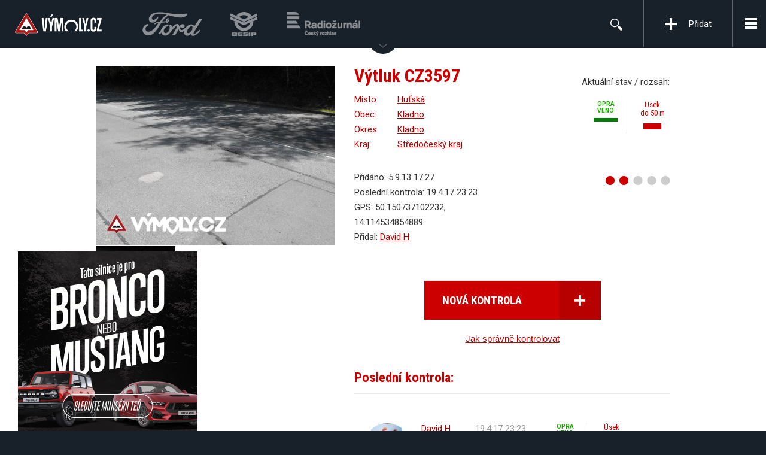

--- FILE ---
content_type: text/html; charset=utf-8
request_url: https://www.vymoly.cz/detail/kladno-silnice-hutska-6/
body_size: 6428
content:
<!DOCTYPE html>
<!--[if lt IE 7]>      <html class="no-js lt-ie9 lt-ie8 lt-ie7"> <![endif]-->
<!--[if IE 7]>         <html class="no-js lt-ie9 lt-ie8"> <![endif]-->
<!--[if IE 8]>         <html class="no-js lt-ie9"> <![endif]-->
<!--[if gt IE 8]><!--> <html class="no-js"> <!--<![endif]-->
<head>
  <meta charset="utf-8">
	<meta http-equiv="Content-Type" content="text/html; charset=utf-8" />
<meta http-equiv="X-Ua-Compatible" content="IE=edge,chrome=1" />
	<meta name="title" content="Výtluk CZ3597 | Výmoly - Monitorujeme jednoduše a rychle aktuální stav silnic" />
<meta name="description" content="Projekt VÝMOLY monitoruje aktuální stav silnic a zajišťuje efektivní komunikaci mezi řidiči a správci silnic. Našim cílem není konfrontace, ale hledání efektivních způsobů spolupráce a komunikace mezi řidiči a silničáři." />
<meta name="keywords" content="Výmoly" />
<meta name="language" content="cs" />
<meta name="robots" content="index, follow" />
<meta name="viewport" content="width=device-width, initial-scale=1" />
<meta name="google-site-verification" content="5g49Ya6yNxfHqqICbuVuSsQ_NGHhagkLXU_UzZ3HdGE" />
	<title>Výtluk CZ3597 | Výmoly - Monitorujeme jednoduše a rychle aktuální stav silnic</title>
	<!--[if IE]>
    <link href='http://fonts.googleapis.com/css?family=Roboto:300&subset=latin,latin-ext' rel='stylesheet' type='text/css'>
    <link href='http://fonts.googleapis.com/css?family=Roboto:400&subset=latin,latin-ext' rel='stylesheet' type='text/css'>
    <link href='http://fonts.googleapis.com/css?family=Roboto:500&subset=latin,latin-ext' rel='stylesheet' type='text/css'>
    <link href='http://fonts.googleapis.com/css?family=Roboto:700&subset=latin,latin-ext' rel='stylesheet' type='text/css'>
  <![endif]-->
  <!--[if IE]>
    <link href='http://fonts.googleapis.com/css?family=Roboto+Condensed:300&subset=latin,latin-ext' rel='stylesheet' type='text/css'>
    <link href='http://fonts.googleapis.com/css?family=Roboto+Condensed:400&subset=latin,latin-ext' rel='stylesheet' type='text/css'>
    <link href='http://fonts.googleapis.com/css?family=Roboto+Condensed:500&subset=latin,latin-ext' rel='stylesheet' type='text/css'>
    <link href='http://fonts.googleapis.com/css?family=Roboto+Condensed:700&subset=latin,latin-ext' rel='stylesheet' type='text/css'>
  <![endif]-->
	<link rel="shortcut icon" href="/favicon.ico" /> 
	<script>
		var ajaxPointsUrl   = 'https://www.vymoly.cz/points.php?url=detail';
		var checkUrl        = 'https://www.vymoly.cz/detail/kladno-silnice-hutska-6/aktivita/';

		var sendOfficialUrl = 'https://www.vymoly.cz/official/add/'
		var siteUrl         = 'https://www.vymoly.cz/';
		var mapDefZoom      = 8;
		var mapDefCenter = [49.740,16.283];
				var prevWidth       = 185;
		var prevHeight      = 139;
		var prevCorners     = 0;
		var prevBg          = 'FFFFFF';
	</script>
  <script src="https://apis.google.com/js/plusone.js">
    {lang: 'cs'}
  </script>
  <meta property="og:site_name" content="Výmoly - Monitorujeme jednoduše a rychle aktuální stav silnic" />
  <meta property="og:title" content="Výtluk CZ3597 - Kladno, silnice Huťská" />
  <meta property="og:image" content="https://www.vymoly.cz/thumb.php?src=/uploads/image/itemState/18746/0.jpg&amp;w=400&amp;h=300&amp;zc=2" />
	<script type="text/plain" data-category="marketing">
  (function() {
	  var _fbq = window._fbq || (window._fbq = []);
	  if (!_fbq.loaded) {
	    var fbds = document.createElement('script');
	    fbds.async = true;
	    fbds.src = '//connect.facebook.net/en_US/fbds.js';
	    var s = document.getElementsByTagName('script')[0];
	    s.parentNode.insertBefore(fbds, s);
	    _fbq.loaded = true;
	  }
	  _fbq.push(['addPixelId', '833964226669602']);
	})();
	window._fbq = window._fbq || [];
	window._fbq.push(['track', 'PixelInitialized', {}]);
	</script>
	<noscript><img height="1" width="1" alt="" style="display:none" src="https://www.facebook.com/tr?id=833964226669602&amp;ev=PixelInitialized" /></noscript>
	<script type="text/plain" data-category="marketing">
  (function() {
	 var _fbq = window._fbq || (window._fbq = []);
	 if (!_fbq.loaded) {
	  var fbds = document.createElement('script');
	  fbds.async = true;
	  fbds.src = '//connect.facebook.net/en_US/fbds.js';
	  var s = document.getElementsByTagName('script')[0];
	  s.parentNode.insertBefore(fbds, s);
	  _fbq.loaded = true;
	 }
	 _fbq.push(['addPixelId', '844408588911683']);
	})();
	window._fbq = window._fbq || [];
	window._fbq.push(['track', 'PixelInitialized', {}]);
	</script>
	<noscript><img height="1" width="1" alt="" style="display:none" src="https://www.facebook.com/tr?id=844408588911683&amp;ev=PixelInitialized" /></noscript>


  <script type="text/plain" data-category="marketing">
  /* <![CDATA[ */
  var seznam_retargeting_id = 22575;
  /* ]]> */
  </script>
  <script type="text/plain" data-category="marketing" src="//c.imedia.cz/js/retargeting.js"></script>

  <script type="text/plain" data-category="marketing">
  /* <![CDATA[ */
  var google_conversion_id = 931834567;
  var google_custom_params = window.google_tag_params;
  var google_remarketing_only = true;
  /* ]]> */
  </script>
  <script type="text/plain" data-category="marketing" src="//www.googleadservices.com/pagead/conversion.js">
  </script>
  <noscript>
  <div style="display:inline;">
  <img height="1" width="1" style="border-style:none;" alt="" src="//googleads.g.doubleclick.net/pagead/viewthroughconversion/931834567/?guid=ON&amp;script=0"/>
  </div>
  </noscript>
  <script src="/js/lib/cookieconsent.js" defer></script>
  <script src="/js/frontend/cookieconsent-init.js" defer></script>
<script type="text/javascript" src="https://maps.googleapis.com/maps/api/js?key=AIzaSyDZIuQ1KV41RS5Qu7GRV2jWdk5Hx7b2UtM&amp;sensor=true&amp;language=cs&amp;region=CS"></script>
<script type="text/javascript" src="/js/frontend.js"></script>
<link rel="stylesheet" type="text/css" media="screen" href="https://fonts.googleapis.com/css?family=Roboto:400,300,500,700&amp;subset=latin,latin-ext" />
<link rel="stylesheet" type="text/css" media="screen" href="https://fonts.googleapis.com/css?family=Roboto+Condensed:400,300,500,700&amp;subset=latin,latin-ext" />
<link rel="stylesheet" type="text/css" media="screen" href="/css/frontend.css" />
  <!-- HTML5 shim and Respond.js IE8 support of HTML5 elements and media queries -->
  <!--[if lt IE 9]>
    <script src="https://oss.maxcdn.com/libs/html5shiv/3.7.0/html5shiv.js"></script>
    <script src="https://oss.maxcdn.com/libs/respond.js/1.4.2/respond.min.js"></script>
  <![endif]--></head>
<body class="">
  <div id="fb-root"></div>
  <script src="https://connect.facebook.net/cs_CZ/all.js#appId=158705497514045&amp;xfbml=1"></script>
  <div id="header">
    <div class="header-top">
      <div class="cont-logo">
        <a class="logo-header logo" href="/"><img alt="Výmoly - Monitorujeme jednoduše a rychle aktuální stav silnic" src="/images/new/logo_cs.png" /></a>                <a class="logo-header logo-ford" href="https://www.ford.cz" onclick="window.open(this.href); return false;"><img alt="Ford" src="/images/new/logo-ford.svg" /></a>
        <a class="logo-header logo-besip" href="http://www.ibesip.cz/" onclick="window.open(this.href); return false;"><img alt="Besip" src="/images/new/logo-besip.png" /></a>
        <a class="logo-header logo-cesky-rozhlas" href="http://www.rozhlas.cz/radiozurnal/" onclick="window.open(this.href); return false;"><img alt="ČRo Radiožurnál" src="/images/new/logo-cesky-rozhlas.png" /></a>
      </div>
      <div class="cont-nav">
        <a id="toggle-nav" class="toggle-nav" href="#nav"><span>Menu</span></a>
        <a id="toggle-slide-nav" class="toggle-nav" href="#slide-nav"></a>
        <div id="slide-nav">
          <a class="add-pothole" href="/pridat-vymol/">Přidat</a>          <ul id="nav">
            <li><a href="/o-projektu/">O projektu</a></li>
            <li><a href="/fotogalerie/">Galerie</a></li>
            <li><a href="/zebricky/">Žebříčky</a></li>
            <li><a href="/posledni-aktivity/">Poslední aktivity</a></li>
            <li><a href="/bronco-nebo-mustang/">Bronco nebo Mustang</a></li>
            <li><a href="/tipy-rady/">Tipy a rady</a></li>
            <li><a href="http://blog.vymoly.cz/">Aktuality</a></li>
            <li><a href="/pro-media/">Pro média</a></li>
            <li><a href="/prihlaseni/">Přihlášení</a></li>
            <li><a href="/registrace/">Registrace</a></li>
          </ul>
          <form role="search" id="search" class="cont-search" method="get" action="/vyhledavani/">            <div id="search-input">
              <input type="text" name="q" maxlength="50" value="" placeholder="Hledej">
            </div>
            <div class="cont-search-btn">
              <a href="#search-input" class="btn-toggle-search"></a>
              <button class="btn-search" type="submit">&nbsp;</button>
            </div>
          </form>
        </div>
      </div>
    </div>
    <div class="help-wrap">
      <div id="help">
        <div class="cont-help">
          <div class="help-text">
            <h2>Nahlaste jednoduše a&nbsp;rychle výmoly, které vás trápí!</h2>
            <p>Nahlaste přes web nebo mobilní aplikaci úsek, který vás trápí. Informace odešleme odpovědnému správci silnice.</p>
            <a class="btn" href="/pridat-vymol/">Nahlásit výtluk <i class="icon-arrow"></i></a>          </div>
          <div class="help-video">
            <video preload="auto" controls="">
              <source src="https://www.vymoly.cz/uploads/video.mp4" type="video/mp4">
            </video>
          </div>
        </div>
        <a class="btn btn-close" id="close-help" aria-hidden="true"><span>×</span>Zavřít</a>
      </div>
      <div class="grad-bottom"></div>
      <a id="toggle-help"><span></span></a>
    </div>
  </div>
  <div id="main">
    <div class="cont">
      <div class="row">
        <div class="detail-right">
          <div class="row">
            <div class="detail-place">
              <h1>Výtluk CZ3597</h1>
              <p><span>Místo:</span> <a href="/vyhledavani/?q=Hu%C5%A5sk%C3%A1&amp;city=Kladno">Huťská</a></p>
              <p><span>Obec:</span> <a href="/oblast/cz/stredocesky-kraj/kladno/kladno/">Kladno</a></p>
              <p><span>Okres:</span> <a href="/oblast/cz/stredocesky-kraj/kladno/">Kladno</a></p>
              <p><span>Kraj:</span> <a href="/oblast/cz/stredocesky-kraj/">Středočeský kraj</a></p>
            </div>
            <div class="detail-status">
              <p>Aktuální stav / rozsah:</p>
              <div class="item-detail">
                <div class="item-status"><span class="st-0">Opra<br>veno</span></div>
                <div class="item-scale">
                  <span class="sc-1">Úsek do&nbsp;50&nbsp;m</span>
                </div>
              </div>
            </div>

          </div>
          <div class="row">
            <div class="detail-info">
              <p>Přidáno: 5.9.13 17:27</p>
              <p>Poslední kontrola: 19.4.17 23:23</p>
              <p>GPS: 50.150737102232, 14.114534854889</p>
              <p>Přidal: <a href="/profil/1048/">David H</a></p>
            </div>
            <div class="detail-rank">
              <p class="rating" data-ajaxrating="4814" id="rating_last_62084">
                <span class="ajaxWrap">
                  <a href="/detail/kladno-silnice-hutska-6/?rating=1" class="active"></a>
                  <a href="/detail/kladno-silnice-hutska-6/?rating=2" class="active"></a>
                  <a href="/detail/kladno-silnice-hutska-6/?rating=3" class=""></a>
                  <a href="/detail/kladno-silnice-hutska-6/?rating=4" class=""></a>
                  <a href="/detail/kladno-silnice-hutska-6/?rating=5" class=""></a>
                </span>
              </p>
                          </div>
          </div>
          <div class="detail-text">
            
            <p class="btn-wrap-center">
              <a class="btn btn-lg" href="/detail/kladno-silnice-hutska-6/aktivita/">Nová kontrola<i class="icon-plus"></i></a>            </p>
            <p class="btn-wrap-center">
<a onclick="var w=window.open(this.href);w.focus();return false;" href="/aktuality/navod-proc-a-jak-kontrolovat-vytluky-sledujte-na-silnicich-sve-vytluky-a-zachycujte-jejich-aktualni-stav/">Jak správně kontrolovat</a>            </p>
          </div>
          <div class="list-detail-actions">
            <h2>Poslední kontrola:</h2>
            <div class="actions-item ">
              <a class="actions-image" href="/profil/1048/"><img alt="David H" src="https://www.vymoly.cz/thumb.php?src=/uploads/image/user/1048.jpg&amp;w=80&amp;h=80&amp;zc=1&amp;rand=1763392935.5003" /></a>              <div class="actions-content">
                <div class="row">
                  <div class="actions-info">
                    <p><span class="actions-user"><a href="/profil/1048/">David H</a></span> <span class="actions-date">19.4.17 23:23</span></p>
                  </div>
                  <div class="actions-status">
                    <div class="actions-detail">
                      <div class="item-status"><span class="st-0">Opra<br>veno</span></div>
                      <div class="item-scale"><span class="sc-1">Úsek do&nbsp;50&nbsp;m</span></div>
                    </div>
                  </div>
                </div>
              </div>
            </div>            <div class="actions-item ">
              <a class="actions-image" href="/profil/283/"><img alt="Tom M." src="https://www.vymoly.cz/thumb.php?src=/uploads/image/user/283.jpg&amp;w=80&amp;h=80&amp;zc=1&amp;rand=1763392935.5589" /></a>              <div class="actions-content">
                <div class="row">
                  <div class="actions-info">
                    <p><span class="actions-user"><a href="/profil/283/">Tom M.</a></span> <span class="actions-date">4.9.14 10:09</span></p>
                  </div>
                  <div class="actions-status">
                    <div class="actions-detail">
                      <div class="item-status"><span class="st-1">1</span></div>
                      <div class="item-scale"><span class="sc-1">Úsek do&nbsp;50&nbsp;m</span></div>
                    </div>
                  </div>
                </div>
              </div>
            </div>            <div class="actions-item ">
              <a class="actions-image" href="/profil/283/"><img alt="Tom M." src="https://www.vymoly.cz/thumb.php?src=/uploads/image/user/283.jpg&amp;w=80&amp;h=80&amp;zc=1&amp;rand=1763392935.6319" /></a>              <div class="actions-content">
                <div class="row">
                  <div class="actions-info">
                    <p><span class="actions-user"><a href="/profil/283/">Tom M.</a></span> <span class="actions-date">22.10.13 10:06</span></p>
                  </div>
                  <div class="actions-status">
                    <div class="actions-detail">
                      <div class="item-status"><span class="st-1">1</span></div>
                      <div class="item-scale"><span class="sc-1">Úsek do&nbsp;50&nbsp;m</span></div>
                    </div>
                  </div>
                </div>
              </div>
            </div>            <div class="actions-item ">
              <a class="actions-image" href="/profil/1048/"><img alt="David H" src="https://www.vymoly.cz/thumb.php?src=/uploads/image/user/1048.jpg&amp;w=80&amp;h=80&amp;zc=1&amp;rand=1763392935.6897" /></a>              <div class="actions-content">
                <div class="row">
                  <div class="actions-info">
                    <p><span class="actions-user"><a href="/profil/1048/">David H</a></span> <span class="actions-date">14.10.13 18:00</span></p>
                  </div>
                  <div class="actions-status">
                    <div class="actions-detail">
                      <div class="item-status"><span class="st-1">1</span></div>
                      <div class="item-scale"><span class="sc-1">Úsek do&nbsp;50&nbsp;m</span></div>
                    </div>
                  </div>
                </div>
              </div>
            </div>            <div class="actions-item ">
              <a class="actions-image" href="/profil/1048/"><img alt="David H" src="https://www.vymoly.cz/thumb.php?src=/uploads/image/user/1048.jpg&amp;w=80&amp;h=80&amp;zc=1&amp;rand=1763392935.7428" /></a>              <div class="actions-content">
                <div class="row">
                  <div class="actions-info">
                    <p><span class="actions-user"><a href="/profil/1048/">David H</a></span> <span class="actions-date">8.10.13 20:58</span></p>
                  </div>
                  <div class="actions-status">
                    <div class="actions-detail">
                      <div class="item-status"><span class="st-1">1</span></div>
                      <div class="item-scale"><span class="sc-1">Úsek do&nbsp;50&nbsp;m</span></div>
                    </div>
                  </div>
                </div>
              </div>
            </div>            <div class="actions-item ">
              <a class="actions-image" href="/profil/1048/"><img alt="David H" src="https://www.vymoly.cz/thumb.php?src=/uploads/image/user/1048.jpg&amp;w=80&amp;h=80&amp;zc=1&amp;rand=1763392935.7941" /></a>              <div class="actions-content">
                <div class="row">
                  <div class="actions-info">
                    <p><span class="actions-user"><a href="/profil/1048/">David H</a></span> <span class="actions-date">4.10.13 23:47</span></p>
                  </div>
                  <div class="actions-status">
                    <div class="actions-detail">
                      <div class="item-status"><span class="st-1">1</span></div>
                      <div class="item-scale"><span class="sc-1">Úsek do&nbsp;50&nbsp;m</span></div>
                    </div>
                  </div>
                </div>
              </div>
            </div>            <div class="actions-item ">
              <a class="actions-image" href="/profil/283/"><img alt="Tom M." src="https://www.vymoly.cz/thumb.php?src=/uploads/image/user/283.jpg&amp;w=80&amp;h=80&amp;zc=1&amp;rand=1763392935.857" /></a>              <div class="actions-content">
                <div class="row">
                  <div class="actions-info">
                    <p><span class="actions-user"><a href="/profil/283/">Tom M.</a></span> <span class="actions-date">1.10.13 6:52</span></p>
                  </div>
                  <div class="actions-status">
                    <div class="actions-detail">
                      <div class="item-status"><span class="st-1">1</span></div>
                      <div class="item-scale"><span class="sc-1">Úsek do&nbsp;50&nbsp;m</span></div>
                    </div>
                  </div>
                </div>
              </div>
            </div>            <div class="actions-item ">
              <a class="actions-image" href="/profil/1048/"><img alt="David H" src="https://www.vymoly.cz/thumb.php?src=/uploads/image/user/1048.jpg&amp;w=80&amp;h=80&amp;zc=1&amp;rand=1763392935.9316" /></a>              <div class="actions-content">
                <div class="row">
                  <div class="actions-info">
                    <p><span class="actions-user"><a href="/profil/1048/">David H</a></span> <span class="actions-date">1.10.13 0:05</span></p>
                  </div>
                  <div class="actions-status">
                    <div class="actions-detail">
                      <div class="item-status"><span class="st-1">1</span></div>
                      <div class="item-scale"><span class="sc-1">Úsek do&nbsp;50&nbsp;m</span></div>
                    </div>
                  </div>
                </div>
              </div>
            </div>            <div class="actions-item ">
              <a class="actions-image" href="/profil/283/"><img alt="Tom M." src="https://www.vymoly.cz/thumb.php?src=/uploads/image/user/283.jpg&amp;w=80&amp;h=80&amp;zc=1&amp;rand=1763392936.0079" /></a>              <div class="actions-content">
                <div class="row">
                  <div class="actions-info">
                    <p><span class="actions-user"><a href="/profil/283/">Tom M.</a></span> <span class="actions-date">27.9.13 8:25</span></p>
                  </div>
                  <div class="actions-status">
                    <div class="actions-detail">
                      <div class="item-status"><span class="st-1">1</span></div>
                      <div class="item-scale"><span class="sc-1">Úsek do&nbsp;50&nbsp;m</span></div>
                    </div>
                  </div>
                </div>
              </div>
            </div>            <div class="actions-item ">
              <a class="actions-image" href="/profil/1048/"><img alt="David H" src="https://www.vymoly.cz/thumb.php?src=/uploads/image/user/1048.jpg&amp;w=80&amp;h=80&amp;zc=1&amp;rand=1763392936.0735" /></a>              <div class="actions-content">
                <div class="row">
                  <div class="actions-info">
                    <p><span class="actions-user"><a href="/profil/1048/">David H</a></span> <span class="actions-date">26.9.13 20:02</span></p>
                  </div>
                  <div class="actions-status">
                    <div class="actions-detail">
                      <div class="item-status"><span class="st-1">1</span></div>
                      <div class="item-scale"><span class="sc-1">Úsek do&nbsp;50&nbsp;m</span></div>
                    </div>
                  </div>
                </div>
              </div>
            </div>            <div class="actions-item ">
              <a class="actions-image" href="/profil/283/"><img alt="Tom M." src="https://www.vymoly.cz/thumb.php?src=/uploads/image/user/283.jpg&amp;w=80&amp;h=80&amp;zc=1&amp;rand=1763392936.1432" /></a>              <div class="actions-content">
                <div class="row">
                  <div class="actions-info">
                    <p><span class="actions-user"><a href="/profil/283/">Tom M.</a></span> <span class="actions-date">22.9.13 22:05</span></p>
                  </div>
                  <div class="actions-status">
                    <div class="actions-detail">
                      <div class="item-status"><span class="st-1">1</span></div>
                      <div class="item-scale"><span class="sc-1">Úsek do&nbsp;50&nbsp;m</span></div>
                    </div>
                  </div>
                </div>
              </div>
            </div>            <div class="actions-item ">
              <a class="actions-image" href="/profil/1048/"><img alt="David H" src="https://www.vymoly.cz/thumb.php?src=/uploads/image/user/1048.jpg&amp;w=80&amp;h=80&amp;zc=1&amp;rand=1763392936.1874" /></a>              <div class="actions-content">
                <div class="row">
                  <div class="actions-info">
                    <p><span class="actions-user"><a href="/profil/1048/">David H</a></span> <span class="actions-date">22.9.13 20:33</span></p>
                  </div>
                  <div class="actions-status">
                    <div class="actions-detail">
                      <div class="item-status"><span class="st-1">1</span></div>
                      <div class="item-scale"><span class="sc-1">Úsek do&nbsp;50&nbsp;m</span></div>
                    </div>
                  </div>
                </div>
              </div>
            </div>            <div class="actions-item ">
              <a class="actions-image" href="/profil/283/"><img alt="Tom M." src="https://www.vymoly.cz/thumb.php?src=/uploads/image/user/283.jpg&amp;w=80&amp;h=80&amp;zc=1&amp;rand=1763392936.2248" /></a>              <div class="actions-content">
                <div class="row">
                  <div class="actions-info">
                    <p><span class="actions-user"><a href="/profil/283/">Tom M.</a></span> <span class="actions-date">18.9.13 5:42</span></p>
                  </div>
                  <div class="actions-status">
                    <div class="actions-detail">
                      <div class="item-status"><span class="st-1">1</span></div>
                      <div class="item-scale"><span class="sc-1">Úsek do&nbsp;50&nbsp;m</span></div>
                    </div>
                  </div>
                </div>
              </div>
            </div>            <div class="actions-item ">
              <a class="actions-image" href="/profil/1048/"><img alt="David H" src="https://www.vymoly.cz/thumb.php?src=/uploads/image/user/1048.jpg&amp;w=80&amp;h=80&amp;zc=1&amp;rand=1763392936.2587" /></a>              <div class="actions-content">
                <div class="row">
                  <div class="actions-info">
                    <p><span class="actions-user"><a href="/profil/1048/">David H</a></span> <span class="actions-date">17.9.13 21:29</span></p>
                  </div>
                  <div class="actions-status">
                    <div class="actions-detail">
                      <div class="item-status"><span class="st-1">1</span></div>
                      <div class="item-scale"><span class="sc-1">Úsek do&nbsp;50&nbsp;m</span></div>
                    </div>
                  </div>
                </div>
              </div>
            </div>            <div class="actions-item ">
              <a class="actions-image" href="/profil/1048/"><img alt="David H" src="https://www.vymoly.cz/thumb.php?src=/uploads/image/user/1048.jpg&amp;w=80&amp;h=80&amp;zc=1&amp;rand=1763392936.2877" /></a>              <div class="actions-content">
                <div class="row">
                  <div class="actions-info">
                    <p><span class="actions-user"><a href="/profil/1048/">David H</a></span> <span class="actions-date">11.9.13 0:23</span></p>
                  </div>
                  <div class="actions-status">
                    <div class="actions-detail">
                      <div class="item-status"><span class="st-1">1</span></div>
                      <div class="item-scale"><span class="sc-1">Úsek do&nbsp;50&nbsp;m</span></div>
                    </div>
                  </div>
                </div>
              </div>
            </div>            <div class="actions-item ">
              <a class="actions-image" href="/profil/1048/"><img alt="David H" src="https://www.vymoly.cz/thumb.php?src=/uploads/image/user/1048.jpg&amp;w=80&amp;h=80&amp;zc=1&amp;rand=1763392936.3167" /></a>              <div class="actions-content">
                <div class="row">
                  <div class="actions-info">
                    <p><span class="actions-user"><a href="/profil/1048/">David H</a></span> <span class="actions-date">5.9.13 17:27</span></p>
                  </div>
                  <div class="actions-status">
                    <div class="actions-detail">
                      <div class="item-status"><span class="st-1">1</span></div>
                      <div class="item-scale"><span class="sc-1">Úsek do&nbsp;50&nbsp;m</span></div>
                    </div>
                  </div>
                </div>
                <div class="actions-gallery">
                  <a class="gallery-item lightbox" rel="detail18746" href="https://www.vymoly.cz/uploads/image/itemState/18746/0.jpg">
                    <img alt="Výtluk CZ3597" src="https://www.vymoly.cz/thumb.php?src=/uploads/image/itemState/18746/0.jpg&amp;w=185&amp;h=139&amp;zc=1" />                  </a>
                  <a class="gallery-item lightbox" rel="detail18746" href="https://www.vymoly.cz/uploads/image/itemState/18746/1.jpg">
                    <img alt="Výtluk CZ3597" src="https://www.vymoly.cz/thumb.php?src=/uploads/image/itemState/18746/1.jpg&amp;w=185&amp;h=139&amp;zc=1" /></a>
                  </a>
                </div>
              </div>
            </div>          </div>
        </div>
        <div class="detail-left">
          <a class="detail-image lightbox" rel="fotoMain" href="https://www.vymoly.cz/uploads/image/itemState/18746/0.jpg">
            <img alt="Výtluk CZ3597" class="detail-image" src="https://www.vymoly.cz/thumb.php?src=/uploads/image/itemState/18746/0.jpg&amp;w=400&amp;h=300&amp;zc=1" />          </a>
          <div class="detail-cont-images">

            <a class="lightbox" rel="fotoMain" href="https://www.vymoly.cz/uploads/image/itemState/18746/1.jpg">
              <img alt="Výtluk CZ3597" src="https://www.vymoly.cz/thumb.php?src=/uploads/image/itemState/18746/1.jpg&amp;w=120&amp;h=90&amp;zc=1" />            </a>
          </div>
          <div class="detail-static-map">
            <a href="#detailMapCont" class="mapLink" title="Zvětšit mapu"><img alt="Mapa" src="https://maps.google.com/maps/api/staticmap?key=AIzaSyDZIuQ1KV41RS5Qu7GRV2jWdk5Hx7b2UtM&amp;size=400x300&amp;markers=icon:https://www.vymoly.cz/images/new/cluster/0_unit_0.png|50.150737102232,14.114534854889&amp;sensor=false&amp;zoom=13" width="400" height="300" /></a>
          </div>
          <div id="detailMapCont" style="display: none;"><div id="detailMap" class="mapContainer"></div></div>
          <fb:comments href="https://www.vymoly.cz/detail/kladno-silnice-hutska-6/" width="410" num_posts="10"></fb:comments>
        </div>
      </div>
    </div>
    <script>
    var mapDefCenter = new google.maps.LatLng(50.150737102232,14.114534854889);
    var mapZoom = 14;
    var selectedPointId = 4814;
    var detailCategory = 0;
    </script>
    <div class="app-banner-wrap">
      <div class="app-banner">
        <a href="/bronco-nebo-mustang/" class="app-banner-content"></a>
      </div>
    </div>
  </div>
  <div id="footer">
    <div class="cont">
      <div class="row">
        <div class="col-33">
          <div class="col-facebook">
            <h3>Výmoly na Facebooku</h3>
            <div class="like-box-wrap">
              <div class="fb-like-box" data-href="https://www.facebook.com/vymoly" data-colorscheme="light" data-show-faces="true" data-header="true" data-stream="false" data-show-border="true" data-width="300" data-height="285"></div>
            </div>
          </div>
        </div>
        <div class="col-33">
          <div class="col-activities">
            <h3><a href="/posledni-aktivity/">Poslední aktivity</a></h3>
            <ul>
              <li>
                <h4>
                  <a href="/detail/line-silnice-e50/">
Přidán výtluk CZ11872                  </a>
                </h4>
                <a href="/detail/line-silnice-e50">Líně, silnice E50</a>                <p class="post-footer">
                  <a href="/profil/20486">Jakub Goubej</a> | 17.11.25 10:29                </p>
              </li>
              <li>
                <h4>
                  <a href="/detail/srubec-silnice-u-nadeje/">
Přidán výtluk CZ11871                  </a>
                </h4>
                <a href="/detail/srubec-silnice-u-nadeje">Srubec, silnice U Naděje</a>                <p class="post-footer">
                  <a href="/profil/20485">Miroslav Veselsky</a> | 16.11.25 22:09                </p>
              </li>
              <li>
                <h4>
                  <a href="/detail/praha-silnice-hulkova/">
Přidán výtluk CZ11870                  </a>
                </h4>
                <a href="/detail/praha-silnice-hulkova">Praha, silnice Hůlkova</a>                <p class="post-footer">
                  <a href="/profil/20484">Petr Šeda</a> | 15.11.25 8:22                </p>
              </li>
              <li>
                <h4>
                  <a href="/detail/opava-silnice-premyslovcu-4/">
Přidán výtluk CZ11869                  </a>
                </h4>
                <a href="/detail/opava-silnice-premyslovcu-4">Opava, silnice Přemyslovců</a>                <p class="post-footer">
                  <a href="/profil/20483">Anna Catigová</a> | 14.11.25 23:01                </p>
              </li>
            </ul>
          </div>
        </div>
        <div class="col-33">
          <div class="col-news">
            <h3><a href="/aktuality/">Aktuality</a></h3>
            <ul>
              <li>
                <a href="http://blog.vymoly.cz/2024/kvalitni-komunikaci-k-bezpecnejsim-a-kvalitnejsim-ceskym-komunikacim/">Kvalitní komunikací k bezpečnějším a kvalitnějším českým komunikacím</a><br>
                <span class="post-footer">5.11.24 13:15</span>
              </li>
              <li>
                <a href="http://blog.vymoly.cz/2020/vyhodnoceni-souteze-o-nejaktivnejsi-vymolare-roku-2019/">Vyhodnocení soutěže o nejaktivnější výmoláře roku 2019</a><br>
                <span class="post-footer">16.4.20 8:24</span>
              </li>
              <li>
                <a href="http://blog.vymoly.cz/2019/dalnice-d1-zvolena-vitezem-anticeny-nejhorsi-dira-v-republice-2019-projektu-vymoly-cz/">Dálnice D1 zvolena “vítězem” anticeny Nejhorší díra v republice 2019 projektu Výmoly.cz</a><br>
                <span class="post-footer">16.12.19 10:07</span>
              </li>
              <li>
                <a href="http://blog.vymoly.cz/2019/nejaktivnejsi-vymolar-za-mesic-rijen-2019/">Nejaktivnější výmolář za měsíc říjen 2019</a><br>
                <span class="post-footer">29.11.19 8:43</span>
              </li>
            </ul>
          </div>
        </div>
      </div>
      <div class="footer-bottom">
        <div class="footer-links">
          <a href="/kontakt/">Kontakt</a>          <a href="mailto:info@vymoly.cz">Tipy, připomínky a nápady</a>
          <a href="/vseobecne-podminky/">Všeobecné obchodní podmínky</a>          <a href="/cookies/">Cookies</a>          <a href="/osobni-udaje/">Osobní údaje</a>        </div>
        <div class="footer-social">
          <a href="https://www.facebook.com/vymoly" class="social-icon facebook open-blank" title="" data-original-title="Facebook">
            <span>Facebook</span>
          </a><a href="https://twitter.com/vymoly" class="social-icon twitter open-blank" title="" data-original-title="Twitter">
            <span>Twitter</span>
          </a><a href="https://plus.google.com/111522657967500821021" class="social-icon google open-blank" title="" data-original-title="Google+">
            <span>Google+</span>
          </a><a href="http://www.youtube.com/vymoly" class="social-icon youtube open-blank" title="" data-original-title="Youtube">
            <span>YouTube</span>
          </a>        </div>
        <div class="footer-partners">
          <a href="/generali/"><img alt="Generali" src="/images/new/logo-generali.png" /></a>
          <a href="http://www.ibesip.cz/" onclick="window.open(this.href); return false;"><img alt="Besip" src="/images/new/logo-besip.png" /></a>
          <a href="http://www.rozhlas.cz/radiozurnal/" onclick="window.open(this.href); return false;"><img alt="ČRo Radiožurnál" src="/images/new/logo-cesky-rozhlas.png" /></a>
        </div>
        <div class="footer-copy">
          <p>
            Vytvořil a spravuje<br>
            <a href="http://www.plusdesign.cz/" class="open-blank">
              <span>Plus Design &amp; Marketing <small>s.r.o.</small></span>
            </a>
          </p>
        </div>
      </div>
    </div>
  </div><script>
  if (typeof(FB) != 'undefined' && typeof(FB.init) != 'undefined') FB.init({ 
    appId: '158705497514045',
    cookie: true, 
    status: true,
    xfbml: true 
  });
</script>  <script>
    var _gaq = _gaq || [];
    _gaq.push(['_setAccount', 'UA-2680583-5']);
    _gaq.push(['_trackPageview']);

    (function()
    {
      var ga = document.createElement('script'); ga.type = 'text/javascript'; ga.async = true;
      ga.src = ('https:' == document.location.protocol ? 'https://ssl' : 'http://www') + '.google-analytics.com/ga.js';
      var s = document.getElementsByTagName('script')[0]; s.parentNode.insertBefore(ga, s);
    })();
  </script>
</body>
</html>

--- FILE ---
content_type: text/css; charset=UTF-8
request_url: https://www.vymoly.cz/css/frontend.css
body_size: 24486
content:
#cc-main{background:0 0;color:var(--cc-primary-color);font-family:var(--cc-font-family);font-size:16px;font-weight:400;-webkit-font-smoothing:antialiased;-moz-osx-font-smoothing:grayscale;line-height:1.15;position:relative;text-rendering:optimizeLegibility;-webkit-text-size-adjust:100%;position:fixed;z-index:var(--cc-z-index)}#cc-main :after,#cc-main :before,#cc-main a,#cc-main button,#cc-main div,#cc-main h2,#cc-main input,#cc-main p,#cc-main span{all:unset;-webkit-box-sizing:border-box;box-sizing:border-box}#cc-main .pm__badge,#cc-main button{all:initial;-webkit-box-sizing:border-box;box-sizing:border-box;color:unset;visibility:unset}#cc-main .pm__badge,#cc-main a,#cc-main button,#cc-main input{-webkit-appearance:none;-moz-appearance:none;appearance:none;cursor:pointer;font-family:inherit;font-size:100%;line-height:normal;margin:0;outline:revert;outline-offset:2px;overflow:hidden}#cc-main table,#cc-main tbody,#cc-main td,#cc-main th,#cc-main thead,#cc-main tr{all:revert;color:inherit;font-family:inherit;font-size:inherit;font-weight:inherit}:root{--cc-font-family:-apple-system,BlinkMacSystemFont,"Segoe UI",Roboto,Helvetica,Arial,sans-serif,"Apple Color Emoji","Segoe UI Emoji","Segoe UI Symbol";--cc-modal-border-radius:0;--cc-btn-border-radius:.4rem;--cc-modal-transition-duration:.25s;--cc-link-color:var(--cc-btn-primary-bg);--cc-modal-margin:1rem;--cc-z-index:2147483647;--cc-bg:#fff;--cc-primary-color:#2c2f31;--cc-secondary-color:#5e6266;--cc-btn-primary-bg:#30363c;--cc-btn-primary-color:#fff;--cc-btn-primary-border-color:var(--cc-btn-primary-bg);--cc-btn-primary-hover-bg:#000;--cc-btn-primary-hover-color:#fff;--cc-btn-primary-hover-border-color:var(--cc-btn-primary-hover-bg);--cc-btn-secondary-bg:#eaeff2;--cc-btn-secondary-color:var(--cc-primary-color);--cc-btn-secondary-border-color:var(--cc-btn-secondary-bg);--cc-btn-secondary-hover-bg:#d4dae0;--cc-btn-secondary-hover-color:#000;--cc-btn-secondary-hover-border-color:#d4dae0;--cc-separator-border-color:#f0f4f7;--cc-toggle-on-bg:var(--cc-btn-primary-bg);--cc-toggle-off-bg:#667481;--cc-toggle-on-knob-bg:#fff;--cc-toggle-off-knob-bg:var(--cc-toggle-on-knob-bg);--cc-toggle-enabled-icon-color:var(--cc-bg);--cc-toggle-disabled-icon-color:var(--cc-bg);--cc-toggle-readonly-bg:#d5dee2;--cc-toggle-readonly-knob-bg:#fff;--cc-toggle-readonly-knob-icon-color:var(--cc-toggle-readonly-bg);--cc-section-category-border:var(--cc-cookie-category-block-bg);--cc-cookie-category-block-bg:#f0f4f7;--cc-cookie-category-block-border:#f0f4f7;--cc-cookie-category-block-hover-bg:#e9eff4;--cc-cookie-category-block-hover-border:#e9eff4;--cc-cookie-category-expanded-block-bg:transparent;--cc-cookie-category-expanded-block-hover-bg:#dee4e9;--cc-overlay-bg:rgba(0,0,0,0.65);--cc-webkit-scrollbar-bg:var(--cc-section-category-border);--cc-webkit-scrollbar-hover-bg:var(--cc-btn-primary-hover-bg);--cc-footer-bg:var(--cc-btn-secondary-bg);--cc-footer-color:var(--cc-secondary-color);--cc-footer-border-color:#e4eaed;--cc-pm-toggle-border-radius:4em}#cc-main.cc--rtl{direction:rtl}#cc-main .cm__title,#cc-main a,#cc-main b,#cc-main em,#cc-main strong{font-weight:600}#cc-main button>span{pointer-events:none}#cc-main .cc__link,#cc-main a{background-image:-webkit-gradient(linear,left top,left bottom,from(currentColor),to(currentColor));background-image:-webkit-linear-gradient(currentColor,currentColor);background-image:-o-linear-gradient(currentColor,currentColor);background-image:linear-gradient(currentColor,currentColor);background-position:0 100%;background-repeat:no-repeat;background-size:0 1px;font-weight:600;position:relative;-webkit-transition:background-size .25s,color .25s ease;-o-transition:background-size .25s,color .25s ease;transition:background-size .25s,color .25s ease;color:#c00;border-bottom:1px solid #c00}#cc-main .cc__link:hover,#cc-main a:hover{border-bottom:0}#cc-main .cc__link{color:var(--cc-link-color)}#cc-main .cm__desc,#cc-main .pm__body{-ms-scroll-chaining:auto contain;overscroll-behavior:auto contain;scrollbar-width:thin}@media screen and (min-width:640px){#cc-main ::-webkit-scrollbar,#cc-main ::-webkit-scrollbar-thumb,#cc-main ::-webkit-scrollbar-track{all:revert}#cc-main ::-webkit-scrollbar-thumb{-webkit-background-clip:padding-box;background-clip:padding-box;background:var(--cc-toggle-readonly-bg);border:.25rem solid var(--cc-bg);border-radius:1rem}#cc-main ::-webkit-scrollbar-thumb:hover{background:var(--cc-toggle-off-bg)}#cc-main ::-webkit-scrollbar{background:0 0;width:12px}}html.disable--interaction.show--consent,html.disable--interaction.show--consent body{height:auto!important;overflow:hidden!important}@media (prefers-reduced-motion){#cc-main{--cc-modal-transition-duration:0s}}.cc--darkmode{--cc-bg:#161a1c;--cc-primary-color:#ebf3f6;--cc-secondary-color:#aebbc5;--cc-btn-primary-bg:#c2d0e0;--cc-btn-primary-color:var(--cc-bg);--cc-btn-primary-border-color:var(--cc-btn-primary-bg);--cc-btn-primary-hover-bg:#98a7b6;--cc-btn-primary-hover-color:#000;--cc-btn-primary-hover-border-color:var(--cc-btn-primary-hover-bg);--cc-btn-secondary-bg:#242c31;--cc-btn-secondary-color:var(--cc-primary-color);--cc-btn-secondary-border-color:var(--cc-btn-secondary-bg);--cc-btn-secondary-hover-bg:#353d43;--cc-btn-secondary-hover-color:#fff;--cc-btn-secondary-hover-border-color:var(--cc-btn-secondary-hover-bg);--cc-separator-border-color:#222a30;--cc-toggle-on-bg:var(--cc-btn-primary-bg);--cc-toggle-off-bg:#525f6b;--cc-toggle-on-knob-bg:var(--cc-btn-primary-color);--cc-toggle-off-knob-bg:var(--cc-btn-primary-color);--cc-toggle-enabled-icon-color:var(--cc-btn-primary-color);--cc-toggle-disabled-icon-color:var(--cc-btn-primary-color);--cc-toggle-readonly-bg:#343e45;--cc-toggle-readonly-knob-bg:#5f6b72;--cc-toggle-readonly-knob-icon-color:var(--cc-toggle-readonly-bg);--cc-section-category-border:#1e2428;--cc-cookie-category-block-bg:#1e2428;--cc-cookie-category-block-border:var(--cc-section-category-border);--cc-cookie-category-block-hover-bg:#242c31;--cc-cookie-category-block-hover-border:#232a2f;--cc-cookie-category-expanded-block-bg:transparent;--cc-cookie-category-expanded-block-hover-bg:var(--cc-toggle-readonly-bg);--cc-overlay-bg:rgba(0,0,0,0.65);--cc-webkit-scrollbar-bg:var(--cc-section-category-border);--cc-webkit-scrollbar-hover-bg:var(--cc-btn-primary-hover-bg);--cc-footer-bg:#0c0e0f;--cc-footer-color:var(--cc-secondary-color);--cc-footer-border-color:#060809}.cc--darkmode #cc-main{color-scheme:dark}#cc-main .cm{background:var(--cc-bg);border-radius:var(--cc-modal-border-radius);-webkit-box-shadow:0 .625em 1.875em rgba(0,0,2,.3);box-shadow:0 .625em 1.875em rgba(0,0,2,.3);display:-webkit-box;display:-ms-flexbox;display:flex;-webkit-box-orient:vertical;-webkit-box-direction:normal;-ms-flex-direction:column;flex-direction:column;opacity:0;overflow:hidden;position:fixed;-webkit-transform:translateY(1.6em);-ms-transform:translateY(1.6em);transform:translateY(1.6em);visibility:hidden;z-index:1;border-bottom-left-radius:0;border-bottom-right-radius:0}#cc-main .cm--top{top:var(--cc-modal-margin)}#cc-main .cm--middle{top:50%;-webkit-transform:translateY(calc(-48.4%));-ms-transform:translateY(calc(-48.4%));transform:translateY(calc(-48.4%))}#cc-main .cm--bottom{bottom:0;width:100%;-webkit-box-align:center;-ms-flex-align:center;align-items:center;padding:35px 50px}@media screen and (max-width:1000px){#cc-main .cm--bottom{padding:35px 30px}}@media screen and (max-width:600px){#cc-main .cm--bottom{padding:35px 20px}}#cc-main .cm--center{left:var(--cc-modal-margin);margin:0 auto;right:var(--cc-modal-margin);width:unset}.cm-wrapper .cc--anim{max-width:32em;margin:0 auto}#cc-main .cm__body{display:-webkit-box;display:-ms-flexbox;display:flex;-webkit-box-orient:vertical;-webkit-box-direction:normal;-ms-flex-direction:column;flex-direction:column;-webkit-box-pack:center;-ms-flex-pack:center;justify-content:center;position:relative;max-width:37em}#cc-main .cm__btns,#cc-main .cm__links{margin-top:24px;width:unset}#cc-main .cm__texts{display:-webkit-box;display:-ms-flexbox;display:flex;-webkit-box-flex:1;-ms-flex:1;flex:1;-webkit-box-orient:vertical;-webkit-box-direction:normal;-ms-flex-direction:column;flex-direction:column;-webkit-box-pack:center;-ms-flex-pack:center;justify-content:center;padding:0}#cc-main .cm__title{font-size:16px}#cc-main .cm__title+.cm__desc{margin-top:24px}#cc-main .cm__desc{font-size:.9em;line-height:1.5;max-height:40vh;overflow-x:visible;overflow-y:auto}#cc-main .cm__btns,#cc-main .pm__footer{display:-webkit-box;display:-ms-flexbox;display:flex;-webkit-box-pack:justify;-ms-flex-pack:justify;justify-content:space-between}#cc-main .cm__btn-group,#cc-main .pm__btn-group{display:grid;grid-template-columns:repeat(2,1fr);grid-auto-flow:column}#cc-main .cm__btn-group:first-child button,#cc-main .pm__btn-group:first-child button{margin-left:0;margin-right:16px}#cc-main .cm__btn-group:last-child,#cc-main .pm__btn-group:last-child{grid-template-columns:repeat(1,1fr)}#cc-main .cm__btn-group:last-child button,#cc-main .pm__btn-group:last-child button{margin-right:0}#cc-main .cm--flip .cm__btn+.cm__btn,#cc-main .cm--flip .cm__btn-group+.cm__btn-group{margin-bottom:.375rem;margin-top:0}#cc-main .cm--inline .cm__btn+.cm__btn{margin-left:.375rem;margin-top:0}#cc-main .cm--inline.cm--flip .cm__btn+.cm__btn{margin-bottom:0;margin-left:0;margin-right:.375rem}#cc-main .cm--inline.cm--flip .cm__btn-group+.cm__btn-group{margin-bottom:.375rem;margin-right:0}#cc-main .cm--wide .cm__btn+.cm__btn,#cc-main .cm--wide .cm__btn-group+.cm__btn-group{margin-left:.375rem;margin-top:0}#cc-main .cm--wide.cm--flip .cm__btn+.cm__btn,#cc-main .cm--wide.cm--flip .cm__btn-group+.cm__btn-group{margin-bottom:0;margin-right:.375rem}#cc-main .cm--bar:not(.cm--inline) .cm__btn-group--uneven,#cc-main .cm--wide .cm__btn-group--uneven{display:-webkit-box;display:-ms-flexbox;display:flex;-webkit-box-flex:1;-ms-flex:1;flex:1;-webkit-box-pack:justify;-ms-flex-pack:justify;justify-content:space-between}#cc-main .cm--bar:not(.cm--inline).cm--flip .cm__btn-group--uneven,#cc-main .cm--wide.cm--flip .cm__btn-group--uneven{-webkit-box-orient:horizontal;-webkit-box-direction:reverse;-ms-flex-direction:row-reverse;flex-direction:row-reverse}#cc-main .cm__btn,#cc-main .pm__btn{border-radius:1.7em;font-size:.82em;font-weight:600;height:42px;padding:1em 3em;text-align:center;background:#c00;color:#fff}#cc-main .cm__btn[data-role=necessary],#cc-main .pm__btn[data-role=necessary]{opacity:.8}#cc-main .cm__btn[data-role=save],#cc-main .pm__btn[data-role=save]{background:#edeae4;color:#303030}#cc-main .cm__btn[data-role=save]:hover,#cc-main .pm__btn[data-role=save]:hover{background:#9c9997;color:#fff}#cc-main .cm__btn:hover,#cc-main .pm__btn:hover{background:#a30000;color:#fff}#cc-main .cm__btn--secondary,#cc-main .pm__btn--secondary{background:var(--cc-btn-secondary-bg);border-color:var(--cc-btn-secondary-border-color);color:var(--cc-btn-secondary-color)}#cc-main .cm__btn--secondary:hover,#cc-main .pm__btn--secondary:hover{background:var(--cc-btn-secondary-hover-bg);border-color:var(--cc-btn-secondary-hover-border-color);color:var(--cc-btn-secondary-hover-color)}#cc-main .cm__btn--close{border-radius:0;border-bottom-left-radius:var(--cc-btn-border-radius);border-right:none;border-top:none;display:none;font-size:1em;height:42px;min-width:auto!important;overflow:hidden;padding:0!important;position:absolute;right:0;top:0;width:42px}#cc-main .cm__btn--close svg{stroke:var(--cc-btn-primary-color);-webkit-transform:scale(.5);-ms-transform:scale(.5);transform:scale(.5);-webkit-transition:stroke .15s ease;-o-transition:stroke .15s ease;transition:stroke .15s ease}#cc-main .cm__btn--close:hover svg{stroke:var(--cc-btn-primary-hover-color)}#cc-main .cm__btn--close.cm__btn--secondary svg{stroke:var(--cc-btn-secondary-color)}#cc-main .cm__btn--close.cm__btn--secondary:hover svg{stroke:var(--cc-btn-secondary-hover-color)}#cc-main .cm__btn--close+.cm__texts .cm__title{padding-right:3rem}#cc-main .cm--inline .cm__btn-group{grid-auto-flow:column}#cc-main .cm__footer{background:var(--cc-footer-bg);border-top:1px solid var(--cc-footer-border-color);color:var(--cc-footer-color);padding:.4em 0 .5em}#cc-main .cm__links{display:-webkit-box;display:-ms-flexbox;display:flex;-webkit-box-orient:horizontal;-webkit-box-direction:normal;-ms-flex-direction:row;flex-direction:row;padding-bottom:0;padding-top:0}#cc-main .cm__link-group{display:-webkit-box;display:-ms-flexbox;display:flex;-webkit-box-orient:horizontal;-webkit-box-direction:normal;-ms-flex-direction:row;flex-direction:row;font-size:.8em;width:100%}#cc-main .cm__link-group>*+*{margin-left:1.3rem}#cc-main .cm--flip .cm__btn:last-child{grid-row:1}#cc-main .cm--inline.cm--flip .cm__btn:last-child{grid-column:1}#cc-main .cm--box .cm__btn--close{display:block}#cc-main .cm--box.cm--flip .cm__btns{-webkit-box-orient:vertical;-webkit-box-direction:reverse;-ms-flex-direction:column-reverse;flex-direction:column-reverse}#cc-main .cm--box.cm--wide{max-width:36em}#cc-main .cm--box.cm--wide .cm__btns{-webkit-box-orient:horizontal;-webkit-box-direction:normal;-ms-flex-direction:row;flex-direction:row;-webkit-box-pack:justify;-ms-flex-pack:justify;justify-content:space-between}#cc-main .cm--box.cm--wide .cm__btn-group{grid-auto-flow:column}#cc-main .cm--box.cm--wide .cm__btn{min-width:120px;padding-left:1.8em;padding-right:1.8em}#cc-main .cm--box.cm--wide.cm--flip .cm__btns{-webkit-box-orient:horizontal;-webkit-box-direction:reverse;-ms-flex-direction:row-reverse;flex-direction:row-reverse}#cc-main .cm--box.cm--wide.cm--flip .cm__btn:last-child{grid-column:1}#cc-main .cm--cloud{max-width:54em;width:unset}#cc-main .cm--cloud .cm__body{-webkit-box-orient:horizontal;-webkit-box-direction:normal;-ms-flex-direction:row;flex-direction:row}#cc-main .cm--cloud .cm__texts{-webkit-box-flex:1;-ms-flex:1;flex:1}#cc-main .cm--cloud .cm__desc{max-height:9.4em}#cc-main .cm--cloud .cm__btns{border-left:1px solid var(--cc-separator-border-color);border-top:none;max-width:23em}#cc-main .cm--cloud .cm__btn-group{-webkit-box-orient:vertical;-webkit-box-direction:normal;-ms-flex-direction:column;flex-direction:column}#cc-main .cm--cloud .cm__btn{min-width:19em}#cc-main .cm--cloud.cm--flip .cm__btn-group,#cc-main .cm--cloud.cm--flip .cm__btns{-webkit-box-orient:vertical;-webkit-box-direction:reverse;-ms-flex-direction:column-reverse;flex-direction:column-reverse}#cc-main .cm--cloud.cm--inline .cm__btn-group{-webkit-box-orient:horizontal;-webkit-box-direction:normal;-ms-flex-direction:row;flex-direction:row}#cc-main .cm--cloud.cm--inline .cm__btn{min-width:10em}#cc-main .cm--cloud.cm--inline.cm--flip .cm__btn-group{-webkit-box-orient:horizontal;-webkit-box-direction:reverse;-ms-flex-direction:row-reverse;flex-direction:row-reverse}#cc-main .cm--bar{border-radius:0;left:0;margin:0;max-width:unset;opacity:1;right:0;-webkit-transform:translateY(0);-ms-transform:translateY(0);transform:translateY(0);width:100vw;--cc-modal-transition-duration:.35s}#cc-main .cm--bar.cm--top{top:0;-webkit-transform:translateY(-100%);-ms-transform:translateY(-100%);transform:translateY(-100%)}#cc-main .cm--bar.cm--bottom{bottom:0;-webkit-transform:translateY(100%);-ms-transform:translateY(100%);transform:translateY(100%)}#cc-main .cm--bar .cm__body,#cc-main .cm--bar .cm__links{margin:0 auto;max-width:55em;width:100%}#cc-main .cm--bar .cm__body{padding:.5em 0 .9em}#cc-main .cm--bar .cm__btns{border-top:none;-webkit-box-orient:horizontal;-webkit-box-direction:normal;-ms-flex-direction:row;flex-direction:row;-webkit-box-pack:justify;-ms-flex-pack:justify;justify-content:space-between}#cc-main .cm--bar .cm__btn-group{grid-auto-flow:column}#cc-main .cm--bar:not(.cm--inline) .cm__btn+.cm__btn,#cc-main .cm--bar:not(.cm--inline) .cm__btn-group+.cm__btn-group{margin-left:.375rem;margin-top:0}#cc-main .cm--bar .cm__btn{min-width:120px;padding-left:2em;padding-right:2em}#cc-main .cm--bar.cm--flip:not(.cm--inline) .cm__btn+.cm__btn,#cc-main .cm--bar.cm--flip:not(.cm--inline) .cm__btn-group+.cm__btn-group{margin-bottom:0;margin-left:0;margin-right:.375rem}#cc-main .cm--bar.cm--flip .cm__btns{-webkit-box-orient:horizontal;-webkit-box-direction:reverse;-ms-flex-direction:row-reverse;flex-direction:row-reverse}#cc-main .cm--bar.cm--flip .cm__btn:last-child{grid-column:1}#cc-main .cm--bar.cm--inline .cm__body,#cc-main .cm--bar.cm--inline .cm__links{max-width:74em}#cc-main .cm--bar.cm--inline .cm__body{-webkit-box-orient:horizontal;-webkit-box-direction:normal;-ms-flex-direction:row;flex-direction:row;padding:0}#cc-main .cm--bar.cm--inline .cm__btns{-webkit-box-orient:vertical;-webkit-box-direction:normal;-ms-flex-direction:column;flex-direction:column;-webkit-box-pack:center;-ms-flex-pack:center;justify-content:center;max-width:23em}#cc-main .cm--bar.cm--inline.cm--flip .cm__btns{-webkit-box-orient:vertical;-webkit-box-direction:reverse;-ms-flex-direction:column-reverse;flex-direction:column-reverse}#cc-main .cc--anim .cm,#cc-main .cc--anim.cm-wrapper:before{-webkit-transition:opacity var(--cc-modal-transition-duration) ease,visibility var(--cc-modal-transition-duration) ease,-webkit-transform var(--cc-modal-transition-duration) ease;transition:opacity var(--cc-modal-transition-duration) ease,visibility var(--cc-modal-transition-duration) ease,-webkit-transform var(--cc-modal-transition-duration) ease;-o-transition:opacity var(--cc-modal-transition-duration) ease,visibility var(--cc-modal-transition-duration) ease,transform var(--cc-modal-transition-duration) ease;transition:opacity var(--cc-modal-transition-duration) ease,visibility var(--cc-modal-transition-duration) ease,transform var(--cc-modal-transition-duration) ease;transition:opacity var(--cc-modal-transition-duration) ease,visibility var(--cc-modal-transition-duration) ease,transform var(--cc-modal-transition-duration) ease,-webkit-transform var(--cc-modal-transition-duration) ease}#cc-main .cc--anim .cm__btn,#cc-main .cc--anim .cm__close{-webkit-transition:background-color .15s ease,border-color .15s ease,color .15s ease;-o-transition:background-color .15s ease,border-color .15s ease,color .15s ease;transition:background-color .15s ease,border-color .15s ease,color .15s ease}.disable--interaction #cc-main .cm-wrapper:before{background:var(--cc-overlay-bg);bottom:0;content:"";left:0;opacity:0;position:fixed;right:0;top:0;visibility:hidden;z-index:0}.show--consent #cc-main .cc--anim .cm{opacity:1;-webkit-transform:translateY(0);-ms-transform:translateY(0);transform:translateY(0);visibility:visible!important}.show--consent #cc-main .cc--anim .cm--middle{-webkit-transform:translateY(-50%);-ms-transform:translateY(-50%);transform:translateY(-50%)}.show--consent #cc-main .cc--anim .cm--bar{-webkit-transform:translateY(0);-ms-transform:translateY(0);transform:translateY(0)}.show--consent #cc-main .cc--anim.cm-wrapper:before{opacity:1;visibility:visible}#cc-main.cc--rtl .cm__btn--close{border-bottom-left-radius:unset;border-bottom-right-radius:var(--cc-btn-border-radius);left:0;right:unset}#cc-main.cc--rtl .cm__btn--close+.cm__texts .cm__title{padding-left:3rem!important;padding-right:1.3rem}#cc-main.cc--rtl .cm--inline .cm__btn+.cm__btn{margin-left:0;margin-right:.375rem}#cc-main.cc--rtl .cm--inline.cm--flip .cm__btn+.cm__btn{margin-left:.375rem;margin-right:0}#cc-main.cc--rtl .cm:not(.cm--inline).cm--bar .cm__btn+.cm__btn,#cc-main.cc--rtl .cm:not(.cm--inline).cm--bar .cm__btn-group+.cm__btn-group,#cc-main.cc--rtl .cm:not(.cm--inline).cm--wide .cm__btn+.cm__btn,#cc-main.cc--rtl .cm:not(.cm--inline).cm--wide .cm__btn-group+.cm__btn-group{margin-left:0;margin-right:.375rem}#cc-main.cc--rtl .cm:not(.cm--inline).cm--bar.cm--flip .cm__btn+.cm__btn,#cc-main.cc--rtl .cm:not(.cm--inline).cm--wide.cm--flip .cm__btn+.cm__btn{margin-left:.375rem;margin-right:0}#cc-main.cc--rtl .cm__link-group>*+*{margin-left:0;margin-right:1.3rem}#cc-main .pm-wrapper{position:relative;z-index:2}#cc-main .pm{background:var(--cc-bg);border-radius:var(--cc-modal-border-radius);-webkit-box-shadow:0 .625em 1.875em rgba(0,0,2,.3);box-shadow:0 .625em 1.875em rgba(0,0,2,.3);display:-webkit-box;display:-ms-flexbox;display:flex;-webkit-box-orient:vertical;-webkit-box-direction:normal;-ms-flex-direction:column;flex-direction:column;opacity:0;overflow:hidden;position:fixed;visibility:hidden;width:100%;width:unset;z-index:1}#cc-main svg{fill:none;width:100%}#cc-main .pm__body,#cc-main .pm__footer,#cc-main .pm__header{padding:20px 24px}#cc-main .pm__header{-webkit-box-align:center;-ms-flex-align:center;align-items:center;border-bottom:1px solid var(--cc-separator-border-color);display:-webkit-box;display:-ms-flexbox;display:flex;-webkit-box-pack:justify;-ms-flex-pack:justify;justify-content:space-between}#cc-main .pm__title{-webkit-box-align:center;-ms-flex-align:center;align-items:center;display:-webkit-box;display:-ms-flexbox;display:flex;-webkit-box-flex:1;-ms-flex:1;flex:1;font-weight:600;margin-right:2em}#cc-main .pm__close-btn{background:#edeae4;border:1px solid var(--cc-btn-secondary-border-color);border-radius:1.75em;height:40px;position:relative;-webkit-transition:all .15s ease;-o-transition:all .15s ease;transition:all .15s ease;width:40px;color:#303030}#cc-main .pm__close-btn span{display:-webkit-box;display:-ms-flexbox;display:flex;height:100%;width:100%}#cc-main .pm__close-btn svg{stroke:var(--cc-btn-secondary-color);-webkit-transform:scale(.5);-ms-transform:scale(.5);transform:scale(.5);-webkit-transition:stroke .15s ease;-o-transition:stroke .15s ease;transition:stroke .15s ease}#cc-main .pm__close-btn:hover{background:#9c9997}#cc-main .pm__close-btn:hover svg{stroke:var(--cc-btn-secondary-hover-color)}#cc-main .pm__body{-webkit-box-flex:1;-ms-flex:1;flex:1;overflow-y:auto;overflow-y:overlay}#cc-main .pm__section,#cc-main .pm__section--toggle{border-radius:var(--cc-btn-border-radius);display:-webkit-box;display:-ms-flexbox;display:flex;-webkit-box-orient:vertical;-webkit-box-direction:normal;-ms-flex-direction:column;flex-direction:column;margin-bottom:.5em}#cc-main .pm__section--toggle .pm__section-desc-wrapper{border:1px solid var(--cc-cookie-category-block-border);border-radius:var(--cc-btn-border-radius);border-top:none;border-top-left-radius:0;border-top-right-radius:0;display:none;margin-top:0!important;overflow:hidden}#cc-main .pm__section{border:1px solid var(--cc-separator-border-color);padding:1em;-webkit-transition:background-color .25s ease,border-color .25s ease;-o-transition:background-color .25s ease,border-color .25s ease;transition:background-color .25s ease,border-color .25s ease}#cc-main .pm__section:first-child{border:none;margin-bottom:2em;margin-top:0;padding:0;-webkit-transition:none;-o-transition:none;transition:none}#cc-main .pm__section:not(:first-child):hover{background:var(--cc-cookie-category-block-bg);border-color:var(--cc-cookie-category-block-border)}#cc-main .pm__section-toggles+.pm__section{margin-top:2em}#cc-main .pm__section--toggle{background:var(--cc-cookie-category-block-bg);border-top:none;margin-top:12px}#cc-main .pm__section--toggle:first-child{margin-top:0}#cc-main .pm__section--toggle .pm__section-title{-webkit-box-align:center;-ms-flex-align:center;align-items:center;background:var(--cc-cookie-category-block-bg);display:-webkit-box;display:-ms-flexbox;display:flex;-webkit-box-pack:justify;-ms-flex-pack:justify;justify-content:space-between;min-height:58px;padding:1.1em 5.4em 1.1em 1.2em;position:relative;-webkit-transition:background-color .25s ease,border-color .25s ease;-o-transition:background-color .25s ease,border-color .25s ease;transition:background-color .25s ease,border-color .25s ease;width:100%}#cc-main .pm__section--toggle .pm__section-title:hover{background:var(--cc-cookie-category-block-hover-bg);border-color:var(--cc-cookie-category-block-hover-border)}#cc-main .pm__section--toggle .pm__section-desc{margin-top:0;padding:1em}#cc-main .pm__section--toggle.is-expanded{--cc-cookie-category-block-bg:var(--cc-cookie-category-expanded-block-bg)}#cc-main .pm__section--toggle.is-expanded .pm__section-title{border-bottom-left-radius:0;border-bottom-right-radius:0}#cc-main .pm__section--toggle.is-expanded .pm__section-arrow svg{-webkit-transform:scale(.5) rotate(180deg);-ms-transform:scale(.5) rotate(180deg);transform:scale(.5) rotate(180deg)}#cc-main .pm__section--toggle.is-expanded .pm__section-desc-wrapper{display:-webkit-box;display:-ms-flexbox;display:flex}#cc-main .pm__section--expandable .pm__section-title{cursor:pointer;padding-left:3.4em;background-color:#faf8f5}#cc-main .pm__section--expandable .pm__section-title:hover{background-color:#edeae4}#cc-main .pm__section--expandable .pm__section-arrow{border-radius:100%;display:-webkit-box;display:-ms-flexbox;display:flex;height:20px;-webkit-box-pack:center;-ms-flex-pack:center;justify-content:center;left:18px;pointer-events:none;position:absolute;width:20px}#cc-main .pm__section--expandable .pm__section-arrow svg{stroke:var(--cc-btn-secondary-color);-webkit-transform:scale(.5);-ms-transform:scale(.5);transform:scale(.5)}#cc-main .pm__section-title-wrapper{-webkit-box-align:center;-ms-flex-align:center;align-items:center;display:-webkit-box;display:-ms-flexbox;display:flex;position:relative}#cc-main .pm__section-title-wrapper+.pm__section-desc-wrapper{margin-top:.85em}#cc-main .pm__section-title{border-radius:var(--cc-btn-border-radius);font-size:.95em;font-weight:600}#cc-main .pm__badge{-webkit-box-align:center;-ms-flex-align:center;align-items:center;background:var(--cc-btn-secondary-bg);border-radius:5em;color:var(--cc-secondary-color);display:-webkit-box;display:-ms-flexbox;display:flex;-webkit-box-flex:0;-ms-flex:none;flex:none;font-size:.8em;font-weight:600;height:23px;-webkit-box-pack:center;-ms-flex-pack:center;justify-content:center;margin-left:1em;min-width:23px;overflow:hidden;padding:0 .6em 1px;position:relative;text-align:center;white-space:nowrap;width:auto}#cc-main .pm__service-counter{background:var(--cc-btn-primary-bg);color:var(--cc-btn-primary-color);padding:0;width:23px}#cc-main .pm__service-counter[data-counterlabel]{padding:0 .6em 1px;width:auto}#cc-main .section__toggle,#cc-main .section__toggle-wrapper,#cc-main .toggle__icon,#cc-main .toggle__label{border-radius:var(--cc-pm-toggle-border-radius);height:23px;-webkit-transform:translateZ(0);transform:translateZ(0);width:50px}#cc-main .section__toggle-wrapper{cursor:pointer;position:absolute;right:18px;z-index:1}#cc-main .toggle-service{height:19px;position:relative;right:0;width:42px}#cc-main .toggle-service .section__toggle,#cc-main .toggle-service .toggle__icon,#cc-main .toggle-service .toggle__label{height:19px;width:42px}#cc-main .toggle-service .toggle__icon{position:relative}#cc-main .toggle-service .toggle__icon-circle{height:19px;width:19px}#cc-main .toggle-service .section__toggle:checked~.toggle__icon .toggle__icon-circle{-webkit-transform:translateX(23px);-ms-transform:translateX(23px);transform:translateX(23px)}#cc-main .pm__section--toggle:nth-child(2) .section__toggle-wrapper:after{display:none!important}#cc-main .section__toggle{border:0;cursor:pointer;display:block;left:0;margin:0;position:absolute;top:0}#cc-main .section__toggle:disabled{cursor:not-allowed}#cc-main .toggle__icon{background:#9c9997;display:-webkit-box;display:-ms-flexbox;display:flex;-webkit-box-orient:horizontal;-webkit-box-direction:normal;-ms-flex-direction:row;flex-direction:row;pointer-events:none;position:absolute;-webkit-transition:all .25s ease;-o-transition:all .25s ease;transition:all .25s ease;border:0}#cc-main .toggle__icon-circle{background:var(--cc-toggle-off-knob-bg);border:none;border-radius:var(--cc-pm-toggle-border-radius);-webkit-box-shadow:0 1px 2px rgba(24,32,3,.36);box-shadow:0 1px 2px rgba(24,32,3,.36);display:block;height:23px;left:0;position:absolute;top:0;-webkit-transition:background-color .25s ease,-webkit-transform .25s ease;transition:background-color .25s ease,-webkit-transform .25s ease;-o-transition:transform .25s ease,background-color .25s ease;transition:transform .25s ease,background-color .25s ease;transition:transform .25s ease,background-color .25s ease,-webkit-transform .25s ease;width:23px}#cc-main .toggle__icon-off,#cc-main .toggle__icon-on{height:100%;position:absolute;-webkit-transition:opacity .15s ease;-o-transition:opacity .15s ease;transition:opacity .15s ease;width:100%}#cc-main .toggle__icon-on{opacity:0;-webkit-transform:rotate(45deg);-ms-transform:rotate(45deg);transform:rotate(45deg)}#cc-main .toggle__icon-on svg{stroke:var(--cc-toggle-on-bg);-webkit-transform:scale(.55) rotate(-45deg);-ms-transform:scale(.55) rotate(-45deg);transform:scale(.55) rotate(-45deg)}#cc-main .toggle__icon-off{opacity:1}#cc-main .toggle__icon-off svg{stroke:var(--cc-toggle-off-bg);-webkit-transform:scale(.55);-ms-transform:scale(.55);transform:scale(.55)}#cc-main .section__toggle:checked~.toggle__icon{background:#c00}#cc-main .section__toggle:checked~.toggle__icon .toggle__icon-circle{background-color:var(--cc-toggle-on-knob-bg);-webkit-transform:translateX(27px);-ms-transform:translateX(27px);transform:translateX(27px)}#cc-main .section__toggle:checked~.toggle__icon .toggle__icon-on{opacity:1}#cc-main .section__toggle:checked~.toggle__icon .toggle__icon-off{opacity:0}#cc-main .section__toggle:checked:disabled~.toggle__icon{background:#e0d9d5}#cc-main .section__toggle:checked:disabled~.toggle__icon .toggle__icon-circle{background:var(--cc-toggle-readonly-knob-bg);-webkit-box-shadow:none;box-shadow:none}#cc-main .section__toggle:checked:disabled~.toggle__icon svg{stroke:var(--cc-toggle-readonly-knob-icon-color)}#cc-main .toggle__label{opacity:0;overflow:hidden;pointer-events:none;position:absolute;top:0;z-index:-1}#cc-main .pm__section-desc-wrapper{color:#303030;display:-webkit-box;display:-ms-flexbox;display:flex;-webkit-box-orient:vertical;-webkit-box-direction:normal;-ms-flex-direction:column;flex-direction:column;font-size:.9em}#cc-main .pm__section-desc-wrapper>:not(:last-child){border-bottom:1px solid var(--cc-cookie-category-block-border)}#cc-main .pm__section-services{display:-webkit-box;display:-ms-flexbox;display:flex;-webkit-box-orient:vertical;-webkit-box-direction:normal;-ms-flex-direction:column;flex-direction:column}#cc-main .pm__service{-webkit-box-align:center;-ms-flex-align:center;align-items:center;display:-webkit-box;display:-ms-flexbox;display:flex;-webkit-box-pack:justify;-ms-flex-pack:justify;justify-content:space-between;padding:.4em 1.2em;position:relative;-webkit-transition:background-color .15s ease;-o-transition:background-color .15s ease;transition:background-color .15s ease}#cc-main .pm__service:hover{background-color:var(--cc-cookie-category-block-hover-bg)}#cc-main .pm__service-header{-webkit-box-align:center;-ms-flex-align:center;align-items:center;display:-webkit-box;display:-ms-flexbox;display:flex;margin-right:1em;width:100%}#cc-main .pm__service-icon{border:2px solid;border-radius:100%;height:8px;margin-left:6px;margin-right:20px;margin-top:1px;min-width:8px}#cc-main .pm__service-title{font-size:.95em;width:100%;word-break:break-word}#cc-main .pm__section-desc{line-height:1.5em}#cc-main .pm__section-table{border-collapse:collapse;font-size:.9em;margin:0;overflow:hidden;padding:0;text-align:left;width:100%}#cc-main .pm__table-caption{text-align:left}#cc-main .pm__table-caption,#cc-main .pm__table-head>tr{border-bottom:1px dashed var(--cc-separator-border-color);color:var(--cc-primary-color);font-weight:600}#cc-main .pm__table-tr{-webkit-transition:background-color .15s ease;-o-transition:background-color .15s ease;transition:background-color .15s ease}#cc-main .pm__table-tr:hover{background:var(--cc-cookie-category-block-hover-bg)}#cc-main .pm__table-caption,#cc-main .pm__table-td,#cc-main .pm__table-th{padding:.625em .625em .625em 1.2em;vertical-align:top}#cc-main .pm__footer{border-top:1px solid var(--cc-separator-border-color)}#cc-main .pm--flip .pm__btn+.pm__btn,#cc-main .pm--flip .pm__btn-group+.pm__btn-group{margin-left:0;margin-right:.375rem}#cc-main .pm--box{height:calc(98%);left:var(--cc-modal-margin);margin:0 auto;max-height:37.5em;max-width:43em;right:var(--cc-modal-margin);top:50%;-webkit-transform:translateY(calc(-48.4%));-ms-transform:translateY(calc(-48.4%));transform:translateY(calc(-48.4%))}#cc-main .pm--box.pm--flip .pm__btn-group,#cc-main .pm--box.pm--flip .pm__footer{-webkit-box-orient:horizontal;-webkit-box-direction:reverse;-ms-flex-direction:row-reverse;flex-direction:row-reverse}#cc-main .pm--bar{border-radius:0;bottom:0;height:100%;margin:0;max-height:none;max-width:29em;opacity:1;top:0;width:100%;--cc-modal-transition-duration:.35s}#cc-main .pm--bar .pm__section-table,#cc-main .pm--bar .pm__table-body,#cc-main .pm--bar .pm__table-td,#cc-main .pm--bar .pm__table-th,#cc-main .pm--bar .pm__table-tr{display:block}#cc-main .pm--bar .pm__table-head{display:none}#cc-main .pm--bar .pm__table-caption{display:block}#cc-main .pm--bar .pm__table-tr:not(:last-child){border-bottom:1px solid var(--cc-separator-border-color)}#cc-main .pm--bar .pm__table-td{display:-webkit-box;display:-ms-flexbox;display:flex;-webkit-box-pack:justify;-ms-flex-pack:justify;justify-content:space-between}#cc-main .pm--bar .pm__table-td:before{color:var(--cc-primary-color);content:attr(data-column);-webkit-box-flex:1;-ms-flex:1;flex:1;font-weight:600;min-width:100px;overflow:hidden;padding-right:2em;-o-text-overflow:ellipsis;text-overflow:ellipsis}#cc-main .pm--bar .pm__table-td>div{-webkit-box-flex:3;-ms-flex:3;flex:3}#cc-main .pm--bar:not(.pm--wide) .pm__body,#cc-main .pm--bar:not(.pm--wide) .pm__footer,#cc-main .pm--bar:not(.pm--wide) .pm__header{padding:1em 1.3em}#cc-main .pm--bar:not(.pm--wide) .pm__btn-group,#cc-main .pm--bar:not(.pm--wide) .pm__footer{-webkit-box-orient:vertical;-webkit-box-direction:normal;-ms-flex-direction:column;flex-direction:column}#cc-main .pm--bar:not(.pm--wide) .pm__btn+.pm__btn,#cc-main .pm--bar:not(.pm--wide) .pm__btn-group+.pm__btn-group{margin:.375rem 0 0}#cc-main .pm--bar:not(.pm--wide).pm--flip .pm__btn-group,#cc-main .pm--bar:not(.pm--wide).pm--flip .pm__footer{-webkit-box-orient:vertical;-webkit-box-direction:reverse;-ms-flex-direction:column-reverse;flex-direction:column-reverse}#cc-main .pm--bar:not(.pm--wide).pm--flip .pm__btn+.pm__btn,#cc-main .pm--bar:not(.pm--wide).pm--flip .pm__btn-group+.pm__btn-group{margin-bottom:.375rem;margin-top:0}#cc-main .pm--bar:not(.pm--wide) .pm__badge{display:none}#cc-main .pm--bar.pm--left{left:0;-webkit-transform:translateX(-100%);-ms-transform:translateX(-100%);transform:translateX(-100%)}#cc-main .pm--bar.pm--right{right:0;-webkit-transform:translateX(100%);-ms-transform:translateX(100%);transform:translateX(100%)}#cc-main .pm--bar.pm--wide{max-width:35em}#cc-main .pm--bar.pm--wide .pm__body,#cc-main .pm--bar.pm--wide .pm__footer,#cc-main .pm--bar.pm--wide .pm__header{padding:1em 1.4em}#cc-main .pm--bar.pm--wide.pm--flip .pm__btn-group,#cc-main .pm--bar.pm--wide.pm--flip .pm__footer{-webkit-box-orient:horizontal;-webkit-box-direction:reverse;-ms-flex-direction:row-reverse;flex-direction:row-reverse}#cc-main .pm-overlay{background:var(--cc-overlay-bg);bottom:0;content:"";left:0;opacity:0;position:fixed;right:0;top:0;visibility:hidden;z-index:1}#cc-main .cc--anim .pm,#cc-main .cc--anim .pm-overlay{-webkit-transition:opacity var(--cc-modal-transition-duration) ease,visibility var(--cc-modal-transition-duration) ease,-webkit-transform var(--cc-modal-transition-duration) ease;transition:opacity var(--cc-modal-transition-duration) ease,visibility var(--cc-modal-transition-duration) ease,-webkit-transform var(--cc-modal-transition-duration) ease;-o-transition:opacity var(--cc-modal-transition-duration) ease,visibility var(--cc-modal-transition-duration) ease,transform var(--cc-modal-transition-duration) ease;transition:opacity var(--cc-modal-transition-duration) ease,visibility var(--cc-modal-transition-duration) ease,transform var(--cc-modal-transition-duration) ease;transition:opacity var(--cc-modal-transition-duration) ease,visibility var(--cc-modal-transition-duration) ease,transform var(--cc-modal-transition-duration) ease,-webkit-transform var(--cc-modal-transition-duration) ease}.show--preferences #cc-main .cc--anim .pm{opacity:1;visibility:visible!important}.show--preferences #cc-main .cc--anim .pm--box{-webkit-transform:translateY(-50%);-ms-transform:translateY(-50%);transform:translateY(-50%)}@media screen and (min-width:640px){.show--preferences #cc-main .cc--anim .pm--box{border-radius:24px}}.show--preferences #cc-main .cc--anim .pm--bar{-webkit-transform:translateX(0);-ms-transform:translateX(0);transform:translateX(0)}.show--preferences #cc-main .cc--anim .pm-overlay{opacity:1;visibility:visible}#cc-main.cc--rtl .pm__service-header{margin-left:1em;margin-right:0}#cc-main.cc--rtl .pm__section-arrow{left:unset;right:18px}#cc-main.cc--rtl .section__toggle-wrapper{left:18px;right:unset;-webkit-transform-origin:left;-ms-transform-origin:left;transform-origin:left}#cc-main.cc--rtl .toggle-service{left:0}#cc-main.cc--rtl .pm__service-icon{margin-left:20px;margin-right:5px}#cc-main.cc--rtl .pm__section--toggle .pm__section-title{padding-left:5.4em;padding-right:1.2em}#cc-main.cc--rtl .pm__section--expandable .pm__section-title{padding-right:3.4em}#cc-main.cc--rtl .pm__badge{margin-left:unset;margin-right:1em}#cc-main.cc--rtl .toggle__icon-circle{-webkit-transform:translateX(27px);-ms-transform:translateX(27px);transform:translateX(27px)}#cc-main.cc--rtl .toggle-service .toggle__icon-circle{-webkit-transform:translateX(23px);-ms-transform:translateX(23px);transform:translateX(23px)}#cc-main.cc--rtl .section__toggle:checked~.toggle__icon .toggle__icon-circle{-webkit-transform:translateX(0);-ms-transform:translateX(0);transform:translateX(0)}#cc-main.cc--rtl .pm__table-td,#cc-main.cc--rtl .pm__table-th{padding-left:unset;padding-right:1.2em;text-align:right}#cc-main.cc--rtl .pm__table-td{padding-left:unset;padding-right:1.2em}#cc-main.cc--rtl .pm__table-td:before{padding-left:2em;padding-right:unset}#cc-main.cc--rtl .pm__btn+.pm__btn,#cc-main.cc--rtl .pm__btn-group+.pm__btn-group{margin-left:0;margin-right:.375rem}#cc-main.cc--rtl .pm--flip .pm__btn+.pm__btn,#cc-main.cc--rtl .pm--flip .pm__btn-group+.pm__btn-group{margin-left:.375rem;margin-right:0}#cc-main.cc--rtl .pm--flip.pm--bar:not(.pm--wide) .pm__btn+.pm__btn,#cc-main.cc--rtl .pm--flip.pm--bar:not(.pm--wide) .pm__btn-group+.pm__btn-group{margin-left:0}@media screen and (max-width:640px){#cc-main{--cc-modal-margin:.5em}#cc-main .cm{max-width:none;width:auto}#cc-main .cm__body{-webkit-box-orient:vertical;-webkit-box-direction:normal;-ms-flex-direction:column;flex-direction:column;padding:0}#cc-main .cm__btns,#cc-main .pm__footer{border-left:none;-webkit-box-orient:vertical;-webkit-box-direction:normal;-ms-flex-direction:column;flex-direction:column;max-width:none;min-width:auto;padding-top:0;padding-bottom:0}#cc-main .cm__btn-group,#cc-main .pm__btn-group{display:-webkit-box;display:-ms-flexbox;display:flex;-webkit-box-orient:vertical;-webkit-box-direction:normal;-ms-flex-direction:column;flex-direction:column;min-width:auto}#cc-main .cm__btn-group button,#cc-main .pm__btn-group button{margin-right:0!important;margin-top:12px}#cc-main .cm__btn-group:first-child button:first-child,#cc-main .pm__btn-group:first-child button:first-child{margin-top:0}#cc-main .cm__link-group{-webkit-box-pack:center;-ms-flex-pack:center;justify-content:center}#cc-main .cm--flip .cm__btn-group,#cc-main .cm--flip .cm__btns,#cc-main .pm--flip .pm__btn-group,#cc-main .pm--flip .pm__footer{-webkit-box-orient:vertical;-webkit-box-direction:reverse;-ms-flex-direction:column-reverse;flex-direction:column-reverse}#cc-main .cm__btn,#cc-main .pm__btn{-webkit-box-flex:1;-ms-flex:auto;flex:auto}#cc-main .pm{border-radius:0;bottom:0;height:auto;left:0;max-height:100%;max-width:auto;right:0;top:0;-webkit-transform:translateY(1.6em);-ms-transform:translateY(1.6em);transform:translateY(1.6em)}#cc-main .pm__body,#cc-main .pm__footer,#cc-main .pm__header{padding:20px}#cc-main .pm__badge{display:none}#cc-main .pm__section-table,#cc-main .pm__table-body,#cc-main .pm__table-caption,#cc-main .pm__table-td,#cc-main .pm__table-th,#cc-main .pm__table-tr{display:block}#cc-main .pm__table-head{display:none}#cc-main .pm__table-tr:not(:last-child){border-bottom:1px solid var(--cc-separator-border-color)}#cc-main .pm__table-td{display:-webkit-box;display:-ms-flexbox;display:flex;-webkit-box-pack:justify;-ms-flex-pack:justify;justify-content:space-between}#cc-main .pm__table-td:before{color:var(--cc-primary-color);content:attr(data-column);-webkit-box-flex:1;-ms-flex:1;flex:1;font-weight:600;min-width:100px;overflow:hidden;padding-right:2em;-o-text-overflow:ellipsis;text-overflow:ellipsis}#cc-main .pm__table-td>div{-webkit-box-flex:3;-ms-flex:3;flex:3}html.show--preferences #cc-main .cc--anim .pm{-webkit-transform:translateY(0)!important;-ms-transform:translateY(0)!important;transform:translateY(0)!important}}/*! normalize.css v1.1.3 | MIT License | git.io/normalize */article,aside,details,figcaption,figure,footer,header,hgroup,main,nav,section,summary{display:block}audio,canvas,video{display:inline-block}audio:not([controls]){display:none;height:0}[hidden]{display:none}html{font-size:100%;-ms-text-size-adjust:100%;-webkit-text-size-adjust:100%}button,html,input,select,textarea{font-family:sans-serif}body{margin:0}a:focus{outline:thin dotted}a:active,a:hover{outline:0}h1{font-size:2em;margin:.67em 0}h2{font-size:1.5em;margin:.83em 0}h3{font-size:1.17em;margin:1em 0}h4{font-size:1em;margin:1.33em 0}h5{font-size:.83em;margin:1.67em 0}h6{font-size:.67em;margin:2.33em 0}abbr[title]{border-bottom:1px dotted}b,strong{font-weight:700}blockquote{margin:1em 40px}dfn{font-style:italic}hr{-webkit-box-sizing:content-box;box-sizing:content-box;height:0}mark{background:#ff0;color:#000}p,pre{margin:1em 0}code,kbd,pre,samp{font-family:monospace,serif;font-size:1em}pre{white-space:pre;white-space:pre-wrap;word-wrap:break-word}q{quotes:none}q:after,q:before{content:'';content:none}small{font-size:80%}sub,sup{font-size:75%;line-height:0;position:relative;vertical-align:baseline}sup{top:-.5em}sub{bottom:-.25em}dl,menu,ol,ul{margin:1em 0}dd{margin:0 0 0 40px}menu,ol,ul{padding:0 0 0 40px}nav ol,nav ul{list-style:none;list-style-image:none}img{border:0;-ms-interpolation-mode:bicubic}svg:not(:root){overflow:hidden}figure{margin:0}form{margin:0}fieldset{border:1px solid silver;margin:0 2px;padding:.35em .625em .75em}legend{border:0;padding:0;white-space:normal}button,input,select,textarea{font-size:100%;margin:0;vertical-align:baseline}button,input{line-height:normal}button,select{text-transform:none}button,html input[type=button],input[type=reset],input[type=submit]{-webkit-appearance:button;cursor:pointer}button[disabled],html input[disabled]{cursor:default}input[type=checkbox],input[type=radio]{-webkit-box-sizing:border-box;box-sizing:border-box;padding:0}input[type=search]{-webkit-appearance:textfield;-webkit-box-sizing:content-box;box-sizing:content-box}input[type=search]::-webkit-search-cancel-button,input[type=search]::-webkit-search-decoration{-webkit-appearance:none}button::-moz-focus-inner,input::-moz-focus-inner{border:0;padding:0}textarea{overflow:auto;vertical-align:top}table{border-collapse:collapse;border-spacing:0}.container{width:100%}.grid_1,.grid_10,.grid_11,.grid_12,.grid_2,.grid_3,.grid_4,.grid_5,.grid_6,.grid_7,.grid_8,.grid_9{display:inline;float:left;position:relative;margin-left:1%;margin-right:1%}.alpha{margin-left:0}.omega{margin-right:0}.container .grid_1{width:6.333%}.container .grid_2{width:14.667%}.container .grid_3{width:23%}.container .grid_4{width:31.333%}.container .grid_5{width:39.667%}.container .grid_6{width:48%}.container .grid_7{width:56.333%}.container .grid_8{width:64.667%}.container .grid_9{width:73%}.container .grid_10{width:81.333%}.container .grid_11{width:89.667%}.container .grid_12{width:98%}.container .prefix_1{padding-left:8.333%}.container .prefix_2{padding-left:16.667%}.container .prefix_3{padding-left:25%}.container .prefix_4{padding-left:33.333%}.container .prefix_5{padding-left:41.667%}.container .prefix_6{padding-left:50%}.container .prefix_7{padding-left:58.333%}.container .prefix_8{padding-left:66.667%}.container .prefix_9{padding-left:75%}.container .prefix_10{padding-left:83.333%}.container .prefix_11{padding-left:91.667%}.container .suffix_1{padding-right:8.333%}.container .suffix_2{padding-right:16.667%}.container .suffix_3{padding-right:25%}.container .suffix_4{padding-right:33.333%}.container .suffix_5{padding-right:41.667%}.container .suffix_6{padding-right:50%}.container .suffix_7{padding-right:58.333%}.container .suffix_8{padding-right:66.667%}.container .suffix_9{padding-right:75%}.container .suffix_10{padding-right:83.333%}.container .suffix_11{padding-right:91.667%}.container .push_1{left:8.333%}.container .push_2{left:16.667%}.container .push_3{left:25%}.container .push_4{left:33.333%}.container .push_5{left:41.667%}.container .push_6{left:50%}.container .push_7{left:58.333%}.container .push_8{left:66.667%}.container .push_9{left:75%}.container .push_10{left:83.333%}.container .push_11{left:91.667%}.container .pull_1{left:-8.333%}.container .pull_2{left:-16.667%}.container .pull_3{left:-25%}.container .pull_4{left:-33.333%}.container .pull_5{left:-41.667%}.container .pull_6{left:-50%}.container .pull_7{left:-58.333%}.container .pull_8{left:-66.667%}.container .pull_9{left:-75%}.container .pull_10{left:-83.333%}.container .pull_11{left:-91.667%}.clear{clear:both;display:block;overflow:hidden;visibility:hidden;width:0;height:0}.clearfix:after{clear:both;content:' ';display:block;font-size:0;line-height:0;visibility:hidden;width:0;height:0}.clearfix{display:inline-block}* html .clearfix{height:1%}.clearfix{display:block}.mfp-bg{top:0;left:0;width:100%;height:100%;z-index:1042;overflow:hidden;position:fixed;background:#0b0b0b;opacity:.8}.mfp-wrap{top:0;left:0;width:100%;height:100%;z-index:1043;position:fixed;outline:0!important;-webkit-backface-visibility:hidden}.mfp-container{text-align:center;position:absolute;width:100%;height:100%;left:0;top:0;padding:0 8px;-webkit-box-sizing:border-box;box-sizing:border-box}.mfp-container:before{content:'';display:inline-block;height:100%;vertical-align:middle}.mfp-align-top .mfp-container:before{display:none}.mfp-content{position:relative;display:inline-block;vertical-align:middle;margin:0 auto;text-align:left;z-index:1045}.mfp-ajax-holder .mfp-content,.mfp-inline-holder .mfp-content{width:100%;cursor:auto}.mfp-ajax-cur{cursor:progress}.mfp-zoom-out-cur,.mfp-zoom-out-cur .mfp-image-holder .mfp-close{cursor:-webkit-zoom-out;cursor:zoom-out}.mfp-zoom{cursor:pointer;cursor:-webkit-zoom-in;cursor:zoom-in}.mfp-auto-cursor .mfp-content{cursor:auto}.mfp-arrow,.mfp-close,.mfp-counter,.mfp-preloader{-webkit-user-select:none;-moz-user-select:none;-ms-user-select:none;user-select:none}.mfp-loading.mfp-figure{display:none}.mfp-hide{display:none!important}.mfp-preloader{color:#ccc;position:absolute;top:50%;width:auto;text-align:center;margin-top:-.8em;left:8px;right:8px;z-index:1044}.mfp-preloader a{color:#ccc}.mfp-preloader a:hover{color:#fff}.mfp-s-ready .mfp-preloader{display:none}.mfp-s-error .mfp-content{display:none}button.mfp-arrow,button.mfp-close{overflow:visible;cursor:pointer;background:0 0;border:0;-webkit-appearance:none;display:block;outline:0;padding:0;z-index:1046;-webkit-box-shadow:none;box-shadow:none}button::-moz-focus-inner{padding:0;border:0}.mfp-close{width:44px;height:44px;line-height:44px;position:absolute;right:0;top:0;text-decoration:none;text-align:center;opacity:.65;padding:0 0 18px 10px;color:#fff;font-style:normal;font-size:28px;font-family:Arial,Baskerville,monospace}.mfp-close:focus,.mfp-close:hover{opacity:1}.mfp-close:active{top:1px}.mfp-close-btn-in .mfp-close{color:#333}.mfp-iframe-holder .mfp-close,.mfp-image-holder .mfp-close{color:#fff;right:-6px;text-align:right;padding-right:6px;width:100%}.mfp-counter{position:absolute;top:0;right:0;color:#ccc;font-size:12px;line-height:18px}.mfp-arrow{position:absolute;opacity:.65;margin:0;top:50%;margin-top:-55px;padding:0;width:90px;height:110px;-webkit-tap-highlight-color:transparent}.mfp-arrow:active{margin-top:-54px}.mfp-arrow:focus,.mfp-arrow:hover{opacity:1}.mfp-arrow .mfp-a,.mfp-arrow .mfp-b,.mfp-arrow:after,.mfp-arrow:before{content:'';display:block;width:0;height:0;position:absolute;left:0;top:0;margin-top:35px;margin-left:35px;border:medium inset transparent}.mfp-arrow .mfp-a,.mfp-arrow:after{border-top-width:13px;border-bottom-width:13px;top:8px}.mfp-arrow .mfp-b,.mfp-arrow:before{border-top-width:21px;border-bottom-width:21px;opacity:.7}.mfp-arrow-left{left:0}.mfp-arrow-left .mfp-a,.mfp-arrow-left:after{border-right:17px solid #fff;margin-left:31px}.mfp-arrow-left .mfp-b,.mfp-arrow-left:before{margin-left:25px;border-right:27px solid #3f3f3f}.mfp-arrow-right{right:0}.mfp-arrow-right .mfp-a,.mfp-arrow-right:after{border-left:17px solid #fff;margin-left:39px}.mfp-arrow-right .mfp-b,.mfp-arrow-right:before{border-left:27px solid #3f3f3f}.mfp-iframe-holder{padding-top:40px;padding-bottom:40px}.mfp-iframe-holder .mfp-content{line-height:0;width:100%;max-width:900px}.mfp-iframe-holder .mfp-close{top:-40px}.mfp-iframe-scaler{width:100%;height:0;overflow:hidden;padding-top:56.25%}.mfp-iframe-scaler iframe{position:absolute;display:block;top:0;left:0;width:100%;height:100%;-webkit-box-shadow:0 0 8px rgba(0,0,0,.6);box-shadow:0 0 8px rgba(0,0,0,.6);background:#000}img.mfp-img{width:auto;max-width:100%;height:auto;display:block;line-height:0;-webkit-box-sizing:border-box;box-sizing:border-box;padding:40px 0 40px;margin:0 auto}.mfp-figure{line-height:0}.mfp-figure:after{content:'';position:absolute;left:0;top:40px;bottom:40px;display:block;right:0;width:auto;height:auto;z-index:-1;-webkit-box-shadow:0 0 8px rgba(0,0,0,.6);box-shadow:0 0 8px rgba(0,0,0,.6);background:#444}.mfp-figure small{color:#bdbdbd;display:block;font-size:12px;line-height:14px}.mfp-figure figure{margin:0}.mfp-bottom-bar{margin-top:-36px;position:absolute;top:100%;left:0;width:100%;cursor:auto}.mfp-title{text-align:left;line-height:18px;color:#f3f3f3;word-wrap:break-word;padding-right:36px}.mfp-image-holder .mfp-content{max-width:100%}.mfp-gallery .mfp-image-holder .mfp-figure{cursor:pointer}@media screen and (max-width:800px) and (orientation:landscape),screen and (max-height:300px){.mfp-img-mobile .mfp-image-holder{padding-left:0;padding-right:0}.mfp-img-mobile img.mfp-img{padding:0}.mfp-img-mobile .mfp-figure:after{top:0;bottom:0}.mfp-img-mobile .mfp-figure small{display:inline;margin-left:5px}.mfp-img-mobile .mfp-bottom-bar{background:rgba(0,0,0,.6);bottom:0;margin:0;top:auto;padding:3px 5px;position:fixed;-webkit-box-sizing:border-box;box-sizing:border-box}.mfp-img-mobile .mfp-bottom-bar:empty{padding:0}.mfp-img-mobile .mfp-counter{right:5px;top:3px}.mfp-img-mobile .mfp-close{top:0;right:0;width:35px;height:35px;line-height:35px;background:rgba(0,0,0,.6);position:fixed;text-align:center;padding:0}}@media all and (max-width:900px){.mfp-arrow{-webkit-transform:scale(.75);-ms-transform:scale(.75);transform:scale(.75)}.mfp-arrow-left{-webkit-transform-origin:0;-ms-transform-origin:0;transform-origin:0}.mfp-arrow-right{-webkit-transform-origin:100%;-ms-transform-origin:100%;transform-origin:100%}.mfp-container{padding-left:6px;padding-right:6px}}.mfp-ie7 .mfp-img{padding:0}.mfp-ie7 .mfp-bottom-bar{width:600px;left:50%;margin-left:-300px;margin-top:5px;padding-bottom:5px}.mfp-ie7 .mfp-container{padding:0}.mfp-ie7 .mfp-content{padding-top:44px}.mfp-ie7 .mfp-close{top:0;right:0;padding-top:0}/*!
 *  Font Awesome 4.2.0 by @davegandy - http://fontawesome.io - @fontawesome
 *  License - http://fontawesome.io/license (Font: SIL OFL 1.1, CSS: MIT License)
 */@font-face{font-family:FontAwesome;src:url(../fonts/fontawesome-webfont.eot?v=4.2.0);src:url(../fonts/fontawesome-webfont.eot?#iefix&v=4.2.0) format('embedded-opentype'),url(../fonts/fontawesome-webfont.woff?v=4.2.0) format('woff'),url(../fonts/fontawesome-webfont.ttf?v=4.2.0) format('truetype'),url(../fonts/fontawesome-webfont.svg?v=4.2.0#fontawesomeregular) format('svg');font-weight:400;font-style:normal}.fa{display:inline-block;font:normal normal normal 14px/1 FontAwesome;font-size:inherit;text-rendering:auto;-webkit-font-smoothing:antialiased;-moz-osx-font-smoothing:grayscale}.fa-lg{font-size:1.33333333em;line-height:.75em;vertical-align:-15%}.fa-2x{font-size:2em}.fa-3x{font-size:3em}.fa-4x{font-size:4em}.fa-5x{font-size:5em}.fa-fw{width:1.28571429em;text-align:center}.fa-ul{padding-left:0;margin-left:2.14285714em;list-style-type:none}.fa-ul>li{position:relative}.fa-li{position:absolute;left:-2.14285714em;width:2.14285714em;top:.14285714em;text-align:center}.fa-li.fa-lg{left:-1.85714286em}.fa-border{padding:.2em .25em .15em;border:solid .08em #eee;border-radius:.1em}.pull-right{float:right}.pull-left{float:left}.fa.pull-left{margin-right:.3em}.fa.pull-right{margin-left:.3em}.fa-spin{-webkit-animation:fa-spin 2s infinite linear;animation:fa-spin 2s infinite linear}@-webkit-keyframes fa-spin{0%{-webkit-transform:rotate(0);transform:rotate(0)}100%{-webkit-transform:rotate(359deg);transform:rotate(359deg)}}@keyframes fa-spin{0%{-webkit-transform:rotate(0);transform:rotate(0)}100%{-webkit-transform:rotate(359deg);transform:rotate(359deg)}}.fa-rotate-90{-webkit-transform:rotate(90deg);-ms-transform:rotate(90deg);transform:rotate(90deg)}.fa-rotate-180{-webkit-transform:rotate(180deg);-ms-transform:rotate(180deg);transform:rotate(180deg)}.fa-rotate-270{-webkit-transform:rotate(270deg);-ms-transform:rotate(270deg);transform:rotate(270deg)}.fa-flip-horizontal{-webkit-transform:scale(-1,1);-ms-transform:scale(-1,1);transform:scale(-1,1)}.fa-flip-vertical{-webkit-transform:scale(1,-1);-ms-transform:scale(1,-1);transform:scale(1,-1)}:root .fa-flip-horizontal,:root .fa-flip-vertical,:root .fa-rotate-180,:root .fa-rotate-270,:root .fa-rotate-90{-webkit-filter:none;filter:none}.fa-stack{position:relative;display:inline-block;width:2em;height:2em;line-height:2em;vertical-align:middle}.fa-stack-1x,.fa-stack-2x{position:absolute;left:0;width:100%;text-align:center}.fa-stack-1x{line-height:inherit}.fa-stack-2x{font-size:2em}.fa-inverse{color:#fff}.fa-glass:before{content:"\f000"}.fa-music:before{content:"\f001"}.fa-search:before{content:"\f002"}.fa-envelope-o:before{content:"\f003"}.fa-heart:before{content:"\f004"}.fa-star:before{content:"\f005"}.fa-star-o:before{content:"\f006"}.fa-user:before{content:"\f007"}.fa-film:before{content:"\f008"}.fa-th-large:before{content:"\f009"}.fa-th:before{content:"\f00a"}.fa-th-list:before{content:"\f00b"}.fa-check:before{content:"\f00c"}.fa-close:before,.fa-remove:before,.fa-times:before{content:"\f00d"}.fa-search-plus:before{content:"\f00e"}.fa-search-minus:before{content:"\f010"}.fa-power-off:before{content:"\f011"}.fa-signal:before{content:"\f012"}.fa-cog:before,.fa-gear:before{content:"\f013"}.fa-trash-o:before{content:"\f014"}.fa-home:before{content:"\f015"}.fa-file-o:before{content:"\f016"}.fa-clock-o:before{content:"\f017"}.fa-road:before{content:"\f018"}.fa-download:before{content:"\f019"}.fa-arrow-circle-o-down:before{content:"\f01a"}.fa-arrow-circle-o-up:before{content:"\f01b"}.fa-inbox:before{content:"\f01c"}.fa-play-circle-o:before{content:"\f01d"}.fa-repeat:before,.fa-rotate-right:before{content:"\f01e"}.fa-refresh:before{content:"\f021"}.fa-list-alt:before{content:"\f022"}.fa-lock:before{content:"\f023"}.fa-flag:before{content:"\f024"}.fa-headphones:before{content:"\f025"}.fa-volume-off:before{content:"\f026"}.fa-volume-down:before{content:"\f027"}.fa-volume-up:before{content:"\f028"}.fa-qrcode:before{content:"\f029"}.fa-barcode:before{content:"\f02a"}.fa-tag:before{content:"\f02b"}.fa-tags:before{content:"\f02c"}.fa-book:before{content:"\f02d"}.fa-bookmark:before{content:"\f02e"}.fa-print:before{content:"\f02f"}.fa-camera:before{content:"\f030"}.fa-font:before{content:"\f031"}.fa-bold:before{content:"\f032"}.fa-italic:before{content:"\f033"}.fa-text-height:before{content:"\f034"}.fa-text-width:before{content:"\f035"}.fa-align-left:before{content:"\f036"}.fa-align-center:before{content:"\f037"}.fa-align-right:before{content:"\f038"}.fa-align-justify:before{content:"\f039"}.fa-list:before{content:"\f03a"}.fa-dedent:before,.fa-outdent:before{content:"\f03b"}.fa-indent:before{content:"\f03c"}.fa-video-camera:before{content:"\f03d"}.fa-image:before,.fa-photo:before,.fa-picture-o:before{content:"\f03e"}.fa-pencil:before{content:"\f040"}.fa-map-marker:before{content:"\f041"}.fa-adjust:before{content:"\f042"}.fa-tint:before{content:"\f043"}.fa-edit:before,.fa-pencil-square-o:before{content:"\f044"}.fa-share-square-o:before{content:"\f045"}.fa-check-square-o:before{content:"\f046"}.fa-arrows:before{content:"\f047"}.fa-step-backward:before{content:"\f048"}.fa-fast-backward:before{content:"\f049"}.fa-backward:before{content:"\f04a"}.fa-play:before{content:"\f04b"}.fa-pause:before{content:"\f04c"}.fa-stop:before{content:"\f04d"}.fa-forward:before{content:"\f04e"}.fa-fast-forward:before{content:"\f050"}.fa-step-forward:before{content:"\f051"}.fa-eject:before{content:"\f052"}.fa-chevron-left:before{content:"\f053"}.fa-chevron-right:before{content:"\f054"}.fa-plus-circle:before{content:"\f055"}.fa-minus-circle:before{content:"\f056"}.fa-times-circle:before{content:"\f057"}.fa-check-circle:before{content:"\f058"}.fa-question-circle:before{content:"\f059"}.fa-info-circle:before{content:"\f05a"}.fa-crosshairs:before{content:"\f05b"}.fa-times-circle-o:before{content:"\f05c"}.fa-check-circle-o:before{content:"\f05d"}.fa-ban:before{content:"\f05e"}.fa-arrow-left:before{content:"\f060"}.fa-arrow-right:before{content:"\f061"}.fa-arrow-up:before{content:"\f062"}.fa-arrow-down:before{content:"\f063"}.fa-mail-forward:before,.fa-share:before{content:"\f064"}.fa-expand:before{content:"\f065"}.fa-compress:before{content:"\f066"}.fa-plus:before{content:"\f067"}.fa-minus:before{content:"\f068"}.fa-asterisk:before{content:"\f069"}.fa-exclamation-circle:before{content:"\f06a"}.fa-gift:before{content:"\f06b"}.fa-leaf:before{content:"\f06c"}.fa-fire:before{content:"\f06d"}.fa-eye:before{content:"\f06e"}.fa-eye-slash:before{content:"\f070"}.fa-exclamation-triangle:before,.fa-warning:before{content:"\f071"}.fa-plane:before{content:"\f072"}.fa-calendar:before{content:"\f073"}.fa-random:before{content:"\f074"}.fa-comment:before{content:"\f075"}.fa-magnet:before{content:"\f076"}.fa-chevron-up:before{content:"\f077"}.fa-chevron-down:before{content:"\f078"}.fa-retweet:before{content:"\f079"}.fa-shopping-cart:before{content:"\f07a"}.fa-folder:before{content:"\f07b"}.fa-folder-open:before{content:"\f07c"}.fa-arrows-v:before{content:"\f07d"}.fa-arrows-h:before{content:"\f07e"}.fa-bar-chart-o:before,.fa-bar-chart:before{content:"\f080"}.fa-twitter-square:before{content:"\f081"}.fa-facebook-square:before{content:"\f082"}.fa-camera-retro:before{content:"\f083"}.fa-key:before{content:"\f084"}.fa-cogs:before,.fa-gears:before{content:"\f085"}.fa-comments:before{content:"\f086"}.fa-thumbs-o-up:before{content:"\f087"}.fa-thumbs-o-down:before{content:"\f088"}.fa-star-half:before{content:"\f089"}.fa-heart-o:before{content:"\f08a"}.fa-sign-out:before{content:"\f08b"}.fa-linkedin-square:before{content:"\f08c"}.fa-thumb-tack:before{content:"\f08d"}.fa-external-link:before{content:"\f08e"}.fa-sign-in:before{content:"\f090"}.fa-trophy:before{content:"\f091"}.fa-github-square:before{content:"\f092"}.fa-upload:before{content:"\f093"}.fa-lemon-o:before{content:"\f094"}.fa-phone:before{content:"\f095"}.fa-square-o:before{content:"\f096"}.fa-bookmark-o:before{content:"\f097"}.fa-phone-square:before{content:"\f098"}.fa-twitter:before{content:"\f099"}.fa-facebook:before{content:"\f09a"}.fa-github:before{content:"\f09b"}.fa-unlock:before{content:"\f09c"}.fa-credit-card:before{content:"\f09d"}.fa-rss:before{content:"\f09e"}.fa-hdd-o:before{content:"\f0a0"}.fa-bullhorn:before{content:"\f0a1"}.fa-bell:before{content:"\f0f3"}.fa-certificate:before{content:"\f0a3"}.fa-hand-o-right:before{content:"\f0a4"}.fa-hand-o-left:before{content:"\f0a5"}.fa-hand-o-up:before{content:"\f0a6"}.fa-hand-o-down:before{content:"\f0a7"}.fa-arrow-circle-left:before{content:"\f0a8"}.fa-arrow-circle-right:before{content:"\f0a9"}.fa-arrow-circle-up:before{content:"\f0aa"}.fa-arrow-circle-down:before{content:"\f0ab"}.fa-globe:before{content:"\f0ac"}.fa-wrench:before{content:"\f0ad"}.fa-tasks:before{content:"\f0ae"}.fa-filter:before{content:"\f0b0"}.fa-briefcase:before{content:"\f0b1"}.fa-arrows-alt:before{content:"\f0b2"}.fa-group:before,.fa-users:before{content:"\f0c0"}.fa-chain:before,.fa-link:before{content:"\f0c1"}.fa-cloud:before{content:"\f0c2"}.fa-flask:before{content:"\f0c3"}.fa-cut:before,.fa-scissors:before{content:"\f0c4"}.fa-copy:before,.fa-files-o:before{content:"\f0c5"}.fa-paperclip:before{content:"\f0c6"}.fa-floppy-o:before,.fa-save:before{content:"\f0c7"}.fa-square:before{content:"\f0c8"}.fa-bars:before,.fa-navicon:before,.fa-reorder:before{content:"\f0c9"}.fa-list-ul:before{content:"\f0ca"}.fa-list-ol:before{content:"\f0cb"}.fa-strikethrough:before{content:"\f0cc"}.fa-underline:before{content:"\f0cd"}.fa-table:before{content:"\f0ce"}.fa-magic:before{content:"\f0d0"}.fa-truck:before{content:"\f0d1"}.fa-pinterest:before{content:"\f0d2"}.fa-pinterest-square:before{content:"\f0d3"}.fa-google-plus-square:before{content:"\f0d4"}.fa-google-plus:before{content:"\f0d5"}.fa-money:before{content:"\f0d6"}.fa-caret-down:before{content:"\f0d7"}.fa-caret-up:before{content:"\f0d8"}.fa-caret-left:before{content:"\f0d9"}.fa-caret-right:before{content:"\f0da"}.fa-columns:before{content:"\f0db"}.fa-sort:before,.fa-unsorted:before{content:"\f0dc"}.fa-sort-desc:before,.fa-sort-down:before{content:"\f0dd"}.fa-sort-asc:before,.fa-sort-up:before{content:"\f0de"}.fa-envelope:before{content:"\f0e0"}.fa-linkedin:before{content:"\f0e1"}.fa-rotate-left:before,.fa-undo:before{content:"\f0e2"}.fa-gavel:before,.fa-legal:before{content:"\f0e3"}.fa-dashboard:before,.fa-tachometer:before{content:"\f0e4"}.fa-comment-o:before{content:"\f0e5"}.fa-comments-o:before{content:"\f0e6"}.fa-bolt:before,.fa-flash:before{content:"\f0e7"}.fa-sitemap:before{content:"\f0e8"}.fa-umbrella:before{content:"\f0e9"}.fa-clipboard:before,.fa-paste:before{content:"\f0ea"}.fa-lightbulb-o:before{content:"\f0eb"}.fa-exchange:before{content:"\f0ec"}.fa-cloud-download:before{content:"\f0ed"}.fa-cloud-upload:before{content:"\f0ee"}.fa-user-md:before{content:"\f0f0"}.fa-stethoscope:before{content:"\f0f1"}.fa-suitcase:before{content:"\f0f2"}.fa-bell-o:before{content:"\f0a2"}.fa-coffee:before{content:"\f0f4"}.fa-cutlery:before{content:"\f0f5"}.fa-file-text-o:before{content:"\f0f6"}.fa-building-o:before{content:"\f0f7"}.fa-hospital-o:before{content:"\f0f8"}.fa-ambulance:before{content:"\f0f9"}.fa-medkit:before{content:"\f0fa"}.fa-fighter-jet:before{content:"\f0fb"}.fa-beer:before{content:"\f0fc"}.fa-h-square:before{content:"\f0fd"}.fa-plus-square:before{content:"\f0fe"}.fa-angle-double-left:before{content:"\f100"}.fa-angle-double-right:before{content:"\f101"}.fa-angle-double-up:before{content:"\f102"}.fa-angle-double-down:before{content:"\f103"}.fa-angle-left:before{content:"\f104"}.fa-angle-right:before{content:"\f105"}.fa-angle-up:before{content:"\f106"}.fa-angle-down:before{content:"\f107"}.fa-desktop:before{content:"\f108"}.fa-laptop:before{content:"\f109"}.fa-tablet:before{content:"\f10a"}.fa-mobile-phone:before,.fa-mobile:before{content:"\f10b"}.fa-circle-o:before{content:"\f10c"}.fa-quote-left:before{content:"\f10d"}.fa-quote-right:before{content:"\f10e"}.fa-spinner:before{content:"\f110"}.fa-circle:before{content:"\f111"}.fa-mail-reply:before,.fa-reply:before{content:"\f112"}.fa-github-alt:before{content:"\f113"}.fa-folder-o:before{content:"\f114"}.fa-folder-open-o:before{content:"\f115"}.fa-smile-o:before{content:"\f118"}.fa-frown-o:before{content:"\f119"}.fa-meh-o:before{content:"\f11a"}.fa-gamepad:before{content:"\f11b"}.fa-keyboard-o:before{content:"\f11c"}.fa-flag-o:before{content:"\f11d"}.fa-flag-checkered:before{content:"\f11e"}.fa-terminal:before{content:"\f120"}.fa-code:before{content:"\f121"}.fa-mail-reply-all:before,.fa-reply-all:before{content:"\f122"}.fa-star-half-empty:before,.fa-star-half-full:before,.fa-star-half-o:before{content:"\f123"}.fa-location-arrow:before{content:"\f124"}.fa-crop:before{content:"\f125"}.fa-code-fork:before{content:"\f126"}.fa-chain-broken:before,.fa-unlink:before{content:"\f127"}.fa-question:before{content:"\f128"}.fa-info:before{content:"\f129"}.fa-exclamation:before{content:"\f12a"}.fa-superscript:before{content:"\f12b"}.fa-subscript:before{content:"\f12c"}.fa-eraser:before{content:"\f12d"}.fa-puzzle-piece:before{content:"\f12e"}.fa-microphone:before{content:"\f130"}.fa-microphone-slash:before{content:"\f131"}.fa-shield:before{content:"\f132"}.fa-calendar-o:before{content:"\f133"}.fa-fire-extinguisher:before{content:"\f134"}.fa-rocket:before{content:"\f135"}.fa-maxcdn:before{content:"\f136"}.fa-chevron-circle-left:before{content:"\f137"}.fa-chevron-circle-right:before{content:"\f138"}.fa-chevron-circle-up:before{content:"\f139"}.fa-chevron-circle-down:before{content:"\f13a"}.fa-html5:before{content:"\f13b"}.fa-css3:before{content:"\f13c"}.fa-anchor:before{content:"\f13d"}.fa-unlock-alt:before{content:"\f13e"}.fa-bullseye:before{content:"\f140"}.fa-ellipsis-h:before{content:"\f141"}.fa-ellipsis-v:before{content:"\f142"}.fa-rss-square:before{content:"\f143"}.fa-play-circle:before{content:"\f144"}.fa-ticket:before{content:"\f145"}.fa-minus-square:before{content:"\f146"}.fa-minus-square-o:before{content:"\f147"}.fa-level-up:before{content:"\f148"}.fa-level-down:before{content:"\f149"}.fa-check-square:before{content:"\f14a"}.fa-pencil-square:before{content:"\f14b"}.fa-external-link-square:before{content:"\f14c"}.fa-share-square:before{content:"\f14d"}.fa-compass:before{content:"\f14e"}.fa-caret-square-o-down:before,.fa-toggle-down:before{content:"\f150"}.fa-caret-square-o-up:before,.fa-toggle-up:before{content:"\f151"}.fa-caret-square-o-right:before,.fa-toggle-right:before{content:"\f152"}.fa-eur:before,.fa-euro:before{content:"\f153"}.fa-gbp:before{content:"\f154"}.fa-dollar:before,.fa-usd:before{content:"\f155"}.fa-inr:before,.fa-rupee:before{content:"\f156"}.fa-cny:before,.fa-jpy:before,.fa-rmb:before,.fa-yen:before{content:"\f157"}.fa-rouble:before,.fa-rub:before,.fa-ruble:before{content:"\f158"}.fa-krw:before,.fa-won:before{content:"\f159"}.fa-bitcoin:before,.fa-btc:before{content:"\f15a"}.fa-file:before{content:"\f15b"}.fa-file-text:before{content:"\f15c"}.fa-sort-alpha-asc:before{content:"\f15d"}.fa-sort-alpha-desc:before{content:"\f15e"}.fa-sort-amount-asc:before{content:"\f160"}.fa-sort-amount-desc:before{content:"\f161"}.fa-sort-numeric-asc:before{content:"\f162"}.fa-sort-numeric-desc:before{content:"\f163"}.fa-thumbs-up:before{content:"\f164"}.fa-thumbs-down:before{content:"\f165"}.fa-youtube-square:before{content:"\f166"}.fa-youtube:before{content:"\f167"}.fa-xing:before{content:"\f168"}.fa-xing-square:before{content:"\f169"}.fa-youtube-play:before{content:"\f16a"}.fa-dropbox:before{content:"\f16b"}.fa-stack-overflow:before{content:"\f16c"}.fa-instagram:before{content:"\f16d"}.fa-flickr:before{content:"\f16e"}.fa-adn:before{content:"\f170"}.fa-bitbucket:before{content:"\f171"}.fa-bitbucket-square:before{content:"\f172"}.fa-tumblr:before{content:"\f173"}.fa-tumblr-square:before{content:"\f174"}.fa-long-arrow-down:before{content:"\f175"}.fa-long-arrow-up:before{content:"\f176"}.fa-long-arrow-left:before{content:"\f177"}.fa-long-arrow-right:before{content:"\f178"}.fa-apple:before{content:"\f179"}.fa-windows:before{content:"\f17a"}.fa-android:before{content:"\f17b"}.fa-linux:before{content:"\f17c"}.fa-dribbble:before{content:"\f17d"}.fa-skype:before{content:"\f17e"}.fa-foursquare:before{content:"\f180"}.fa-trello:before{content:"\f181"}.fa-female:before{content:"\f182"}.fa-male:before{content:"\f183"}.fa-gittip:before{content:"\f184"}.fa-sun-o:before{content:"\f185"}.fa-moon-o:before{content:"\f186"}.fa-archive:before{content:"\f187"}.fa-bug:before{content:"\f188"}.fa-vk:before{content:"\f189"}.fa-weibo:before{content:"\f18a"}.fa-renren:before{content:"\f18b"}.fa-pagelines:before{content:"\f18c"}.fa-stack-exchange:before{content:"\f18d"}.fa-arrow-circle-o-right:before{content:"\f18e"}.fa-arrow-circle-o-left:before{content:"\f190"}.fa-caret-square-o-left:before,.fa-toggle-left:before{content:"\f191"}.fa-dot-circle-o:before{content:"\f192"}.fa-wheelchair:before{content:"\f193"}.fa-vimeo-square:before{content:"\f194"}.fa-try:before,.fa-turkish-lira:before{content:"\f195"}.fa-plus-square-o:before{content:"\f196"}.fa-space-shuttle:before{content:"\f197"}.fa-slack:before{content:"\f198"}.fa-envelope-square:before{content:"\f199"}.fa-wordpress:before{content:"\f19a"}.fa-openid:before{content:"\f19b"}.fa-bank:before,.fa-institution:before,.fa-university:before{content:"\f19c"}.fa-graduation-cap:before,.fa-mortar-board:before{content:"\f19d"}.fa-yahoo:before{content:"\f19e"}.fa-google:before{content:"\f1a0"}.fa-reddit:before{content:"\f1a1"}.fa-reddit-square:before{content:"\f1a2"}.fa-stumbleupon-circle:before{content:"\f1a3"}.fa-stumbleupon:before{content:"\f1a4"}.fa-delicious:before{content:"\f1a5"}.fa-digg:before{content:"\f1a6"}.fa-pied-piper:before{content:"\f1a7"}.fa-pied-piper-alt:before{content:"\f1a8"}.fa-drupal:before{content:"\f1a9"}.fa-joomla:before{content:"\f1aa"}.fa-language:before{content:"\f1ab"}.fa-fax:before{content:"\f1ac"}.fa-building:before{content:"\f1ad"}.fa-child:before{content:"\f1ae"}.fa-paw:before{content:"\f1b0"}.fa-spoon:before{content:"\f1b1"}.fa-cube:before{content:"\f1b2"}.fa-cubes:before{content:"\f1b3"}.fa-behance:before{content:"\f1b4"}.fa-behance-square:before{content:"\f1b5"}.fa-steam:before{content:"\f1b6"}.fa-steam-square:before{content:"\f1b7"}.fa-recycle:before{content:"\f1b8"}.fa-automobile:before,.fa-car:before{content:"\f1b9"}.fa-cab:before,.fa-taxi:before{content:"\f1ba"}.fa-tree:before{content:"\f1bb"}.fa-spotify:before{content:"\f1bc"}.fa-deviantart:before{content:"\f1bd"}.fa-soundcloud:before{content:"\f1be"}.fa-database:before{content:"\f1c0"}.fa-file-pdf-o:before{content:"\f1c1"}.fa-file-word-o:before{content:"\f1c2"}.fa-file-excel-o:before{content:"\f1c3"}.fa-file-powerpoint-o:before{content:"\f1c4"}.fa-file-image-o:before,.fa-file-photo-o:before,.fa-file-picture-o:before{content:"\f1c5"}.fa-file-archive-o:before,.fa-file-zip-o:before{content:"\f1c6"}.fa-file-audio-o:before,.fa-file-sound-o:before{content:"\f1c7"}.fa-file-movie-o:before,.fa-file-video-o:before{content:"\f1c8"}.fa-file-code-o:before{content:"\f1c9"}.fa-vine:before{content:"\f1ca"}.fa-codepen:before{content:"\f1cb"}.fa-jsfiddle:before{content:"\f1cc"}.fa-life-bouy:before,.fa-life-buoy:before,.fa-life-ring:before,.fa-life-saver:before,.fa-support:before{content:"\f1cd"}.fa-circle-o-notch:before{content:"\f1ce"}.fa-ra:before,.fa-rebel:before{content:"\f1d0"}.fa-empire:before,.fa-ge:before{content:"\f1d1"}.fa-git-square:before{content:"\f1d2"}.fa-git:before{content:"\f1d3"}.fa-hacker-news:before{content:"\f1d4"}.fa-tencent-weibo:before{content:"\f1d5"}.fa-qq:before{content:"\f1d6"}.fa-wechat:before,.fa-weixin:before{content:"\f1d7"}.fa-paper-plane:before,.fa-send:before{content:"\f1d8"}.fa-paper-plane-o:before,.fa-send-o:before{content:"\f1d9"}.fa-history:before{content:"\f1da"}.fa-circle-thin:before{content:"\f1db"}.fa-header:before{content:"\f1dc"}.fa-paragraph:before{content:"\f1dd"}.fa-sliders:before{content:"\f1de"}.fa-share-alt:before{content:"\f1e0"}.fa-share-alt-square:before{content:"\f1e1"}.fa-bomb:before{content:"\f1e2"}.fa-futbol-o:before,.fa-soccer-ball-o:before{content:"\f1e3"}.fa-tty:before{content:"\f1e4"}.fa-binoculars:before{content:"\f1e5"}.fa-plug:before{content:"\f1e6"}.fa-slideshare:before{content:"\f1e7"}.fa-twitch:before{content:"\f1e8"}.fa-yelp:before{content:"\f1e9"}.fa-newspaper-o:before{content:"\f1ea"}.fa-wifi:before{content:"\f1eb"}.fa-calculator:before{content:"\f1ec"}.fa-paypal:before{content:"\f1ed"}.fa-google-wallet:before{content:"\f1ee"}.fa-cc-visa:before{content:"\f1f0"}.fa-cc-mastercard:before{content:"\f1f1"}.fa-cc-discover:before{content:"\f1f2"}.fa-cc-amex:before{content:"\f1f3"}.fa-cc-paypal:before{content:"\f1f4"}.fa-cc-stripe:before{content:"\f1f5"}.fa-bell-slash:before{content:"\f1f6"}.fa-bell-slash-o:before{content:"\f1f7"}.fa-trash:before{content:"\f1f8"}.fa-copyright:before{content:"\f1f9"}.fa-at:before{content:"\f1fa"}.fa-eyedropper:before{content:"\f1fb"}.fa-paint-brush:before{content:"\f1fc"}.fa-birthday-cake:before{content:"\f1fd"}.fa-area-chart:before{content:"\f1fe"}.fa-pie-chart:before{content:"\f200"}.fa-line-chart:before{content:"\f201"}.fa-lastfm:before{content:"\f202"}.fa-lastfm-square:before{content:"\f203"}.fa-toggle-off:before{content:"\f204"}.fa-toggle-on:before{content:"\f205"}.fa-bicycle:before{content:"\f206"}.fa-bus:before{content:"\f207"}.fa-ioxhost:before{content:"\f208"}.fa-angellist:before{content:"\f209"}.fa-cc:before{content:"\f20a"}.fa-ils:before,.fa-shekel:before,.fa-sheqel:before{content:"\f20b"}.fa-meanpath:before{content:"\f20c"}.owl-carousel .owl-wrapper:after{content:".";display:block;clear:both;visibility:hidden;line-height:0;height:0}.owl-carousel{display:none;position:relative;width:100%;-ms-touch-action:pan-y}.owl-carousel .owl-wrapper{display:none;position:relative;-webkit-transform:translate3d(0,0,0)}.owl-carousel .owl-wrapper-outer{overflow:hidden;position:relative;width:100%}.owl-carousel .owl-wrapper-outer.autoHeight{-webkit-transition:height .5s ease-in-out;-o-transition:height .5s ease-in-out;transition:height .5s ease-in-out}.owl-carousel .owl-item{float:left}.owl-controls .owl-buttons div,.owl-controls .owl-page{cursor:pointer}.owl-controls{-webkit-user-select:none;-moz-user-select:none;-ms-user-select:none;user-select:none;-webkit-tap-highlight-color:transparent}.grabbing{cursor:url(grabbing.png) 8 8,move}.owl-carousel .owl-item,.owl-carousel .owl-wrapper{-webkit-backface-visibility:hidden;-moz-backface-visibility:hidden;-ms-backface-visibility:hidden;-webkit-transform:translate3d(0,0,0);-moz-transform:translate3d(0,0,0);-ms-transform:translate3d(0,0,0)}.owl-theme .owl-controls{margin-top:10px;text-align:center}.owl-theme .owl-controls .owl-buttons div{color:#fff;display:inline-block;zoom:1;margin:5px;padding:3px 10px;font-size:12px;border-radius:30px;background:#869791;filter:Alpha(Opacity=50);opacity:.5}.owl-theme .owl-controls.clickable .owl-buttons div:hover{filter:Alpha(Opacity=100);opacity:1;text-decoration:none}.owl-theme .owl-controls .owl-page{display:inline-block;zoom:1}.owl-theme .owl-controls .owl-page span{display:block;width:12px;height:12px;margin:5px 7px;filter:Alpha(Opacity=50);opacity:.5;border-radius:20px;background:#869791}.owl-theme .owl-controls .owl-page.active span,.owl-theme .owl-controls.clickable .owl-page:hover span{filter:Alpha(Opacity=100);opacity:1}.owl-theme .owl-controls .owl-page span.owl-numbers{height:auto;width:auto;color:#fff;padding:2px 10px;font-size:12px;border-radius:30px}.owl-item.loading{min-height:150px;background:url(AjaxLoader.gif) no-repeat center center}.nyroModalBg{position:fixed;overflow:hidden;top:0;left:0;height:100%;width:100%;background:#000;opacity:.7;z-index:1100}.nmReposition{position:absolute}.nyroModalCloseButton{top:-13px;right:-13px;width:12px;height:12px;text-indent:-9999em;background:url(/images/nyromodal/close.gif);margin-left:0;z-index:1200;outline:0}.nyroModalTitle{display:none;top:-26px;left:0;margin:0;font-size:1.1em;color:#ddd}.nyroModalCont{position:absolute;margin:15px;background:#fff;z-index:1150;top:0;border-radius:5px;padding:10px;overflow:hidden;-webkit-box-sizing:content-box;box-sizing:content-box}.nyroModalCont iframe{width:600px;height:400px}.nyroModalError{border:4px solid red;color:red;width:250px;height:250px}.nyroModalError div{min-width:0;min-height:0;padding:10px}.nyroModalDom,.nyroModalForm,.nyroModalFormFile,.nyroModalLink{position:relative;min-height:250px;min-width:250px;max-width:1000px}.nyroModalIframe,.nyroModalIframeForm,.nyroModalImage,.nyroModalSwf{position:relative;overflow:hidden;height:100%}.nyroModalHidden{left:-9999em;top:-9999em}.nyroModalLoad{position:absolute;width:100px;height:100px;background:#fff url(/images/nyromodal/ajaxLoader.gif) no-repeat center;padding:0}.nyroModalNext,.nyroModalPrev{outline:0;position:absolute;top:0;height:60%;width:150px;min-height:50px;max-height:300px;cursor:pointer;text-indent:-9999em;background:transparent url([data-uri]) left 20% no-repeat}.nyroModalImage .nyroModalNext,.nyroModalImage .nyroModalPrev{height:100%;width:40%;max-height:none}.nyroModalPrev{left:0}.nyroModalPrev:hover{background-image:url(/images/nyromodal/prev.gif)}.nyroModalNext{right:0;background-position:right 20%}.nyroModalNext:hover{background-position:right 20%;background-image:url(/images/nyromodal/next.gif)}/*! HTML5 Boilerplate v4.3.0 | MIT License | http://h5bp.com/ */button,html,input,select,textarea{color:#222}html{font-size:1em;line-height:1.4;overflow-y:scroll}::-moz-selection{background:#b3d4fc;text-shadow:none}::selection{background:#b3d4fc;text-shadow:none}hr{display:block;height:1px;border:0;border-top:1px solid #ccc;margin:1em 0;padding:0}*{-webkit-box-sizing:border-box;box-sizing:border-box;outline:0}audio,canvas,img,video{vertical-align:middle}fieldset{border:0;margin:0;padding:0}textarea{resize:vertical}.browsehappy{margin:.2em 0;background:#ccc;color:#000;padding:.2em 0}@font-face{font-family:icons-vymoly;src:url(../fonts/icons-vymoly.eot?hsvdt3);src:url(../fonts/icons-vymoly.eot?#iefixhsvdt3) format('embedded-opentype'),url(../fonts/icons-vymoly.woff?hsvdt3) format('woff'),url(../fonts/icons-vymoly.ttf?hsvdt3) format('truetype'),url(../fonts/icons-vymoly.svg?hsvdt3#icons-vymoly) format('svg');font-weight:400;font-style:normal}[class*=' icon-'],[class^=icon-]{font-family:icons-vymoly;speak:none;font-style:normal;font-weight:400;font-variant:normal;text-transform:none;line-height:1;-webkit-font-smoothing:antialiased;-moz-osx-font-smoothing:grayscale}.icon-facebook:before{content:"\e604"}.icon-arrow-right:before,.icon-arrow:before{content:"\e606"}.icon-arrow-left:before{content:"\e602"}.icon-magnifier:before{content:"\e600"}.icon-menu:before{content:"\e603"}.icon-plus:before{content:"\e605"}.icon-circle-o:before{content:"\f10c"}.icon-circle:before{content:"\f111"}.h1,.h2,.h3,.h4,.h5,.h6,h1,h2,h3,h4,h5,h6{font-family:'Roboto Condensed',sans-serif;font-weight:600;line-height:1.1;color:#c00;-webkit-font-smoothing:antialiased;-moz-osx-font-smoothing:grayscale}.h1,.h2,.h3,h1,h2,h3{margin-top:21px;margin-bottom:10.5px}.h1,h1{font-size:30px;margin-top:40px}.h1 a,.h2 a,.h3 a,.h4 a,.h5 a,.h6 a,h1 a,h2 a,h3 a,h4 a,h5 a,h6 a{text-decoration:none}.h1 a:hover,.h2 a:hover,.h3 a:hover,.h4 a:hover,.h5 a:hover,.h6 a:hover,h1 a:hover,h2 a:hover,h3 a:hover,h4 a:hover,h5 a:hover,h6 a:hover{text-decoration:underline}.h3,h3{font-size:25px;font-family:"Roboto Condensed",sans-serif}a{color:#b70000;text-decoration:underline}a:focus,a:hover{color:#6b0000;text-decoration:underline;outline:0}.text-left{text-align:left}.text-right{text-align:right}.text-center{text-align:center}.text-uppercase{text-transform:uppercase}.text-muted{color:#999}.text-primary-dark{color:#850000}.margin-top{margin-top:40px}.margin-bottom{margin-bottom:40px}.btn{position:relative;display:inline-block;margin-bottom:0;font-weight:600;font-family:'Roboto Condensed',sans-serif;font-size:18px;text-align:left;vertical-align:middle;cursor:pointer;background-image:none;border:0;outline:0;white-space:nowrap;padding:6px 12px;font-size:15px;line-height:1.42857143;border-radius:0;padding:15px 20% 15px 25px;color:#fff;background-color:#c00;border-color:#c00;-webkit-user-select:none;-moz-user-select:none;-ms-user-select:none;user-select:none;text-transform:uppercase;-webkit-transition:background .5s;-o-transition:background .5s;transition:background .5s;text-decoration:none}.btn:active,.btn:focus,.btn:hover{background-color:#a30000;border-color:#8f0000;color:#fff;text-decoration:none;background-image:none;-webkit-box-shadow:none;box-shadow:none}.btn .icon-arrow,.btn .icon-plus{font-weight:lighter;width:50px;height:100%;position:absolute;right:0;top:0;background:#b70000;-webkit-transition:background .5s;-o-transition:background .5s;transition:background .5s}.btn .icon-plus{width:70px}.btn .icon-arrow:before{position:absolute;top:50%;left:50%;margin-left:-7px;margin-top:-7px;font-size:14px}.btn .icon-plus:before{font-size:18px;position:absolute;font-weight:400;top:50%;left:50%;margin-top:-8px;margin-left:-9px}.btn .icon-arrow-left{right:initial;left:0}.btn-lg{font-size:19px;line-height:1.33;border-radius:0;padding:20px 25% 20px 30px}.btn-grey{background-color:#ddd;color:#555}.btn-grey:hover{background-color:#a9a9a9}.btn.btn-grey .icon-arrow{background:#c6c6c6;color:#555}.btn-block{display:block;width:100%;padding-left:25px;padding-right:0}.btn-fb{-webkit-transition:background .5s;-o-transition:background .5s;transition:background .5s;text-decoration:none;white-space:nowrap;font-size:14px;line-height:1.42857143;border-radius:0;padding:20px 20% 20px 85px;border:0;cursor:pointer;font-weight:400;font-family:'Roboto Condensed',sans-serif;display:block;background-color:#31498e;background-image:url(../images/new/btn-fb.png);background-position:0 0;background-repeat:no-repeat;color:#fff}.btn-fb:hover{color:#fff;text-decoration:none;background-color:#2c4280}@media (min-width:767px){.btn-fb{padding:15px 20% 15px 85px;font-size:19px}}.btn-wrap-center{text-align:center}.btn-next,.btn-prev{font-size:19px;line-height:1.33;margin-bottom:10px}.btn-next{padding:15px 12% 15px 25px}.btn-prev{padding:15px 25px 15px 12%}.btn-save-lg{text-align:center;font-size:20px;padding:22px 73px;line-height:1}@media (max-width:767px){.btn{width:100%}}.social-item{float:left;width:81px;text-align:center;margin:9px}@media (min-width:1288px){.social-wrap{position:absolute;left:-139px;top:25px}.social{overflow:hidden}.social-inside{border:1px solid #eee;padding:13px}.social-item{display:block;float:none;margin:0}}.tab-nav{border-bottom:1px solid #ddd;margin-bottom:0;padding-left:0;list-style:none}.tab-nav>li{margin-bottom:-1px;font-size:20px;color:#000}.tab-nav a{padding:14px 10px;display:block;text-align:center;font-size:18px;margin-right:3px;line-height:1.42857143;border:1px solid #ddd;border-radius:0;color:#000;text-decoration:none}.tab-nav>li.active>a,.tab-nav>li.active>a:focus,.tab-nav>li.active>a:hover{color:#000;background-color:#fff;border:1px solid #ddd;border-bottom-color:transparent;cursor:default}@media only screen and (min-width :767px){.tab-nav>li{float:left}.tab-nav a{width:200px}}.tab-pane{opacity:0;-webkit-transition:opacity .15s linear;-o-transition:opacity .15s linear;transition:opacity .15s linear}.tab-pane{display:none;visibility:hidden}.tab-pane.tab-active{display:block}.tab-pane.tab-active.in{opacity:1;visibility:visible}.msg-error{border:1px solid #ebcccc;background-color:#f2dede;color:#a94442;padding:.75rem 1.25rem}.form-error-msg{color:#a94442;font-size:12px}.form-group{margin-bottom:20px}.form-group input[type=email],.form-group input[type=password],.form-group input[type=text]{border-radius:0;height:43px;font-size:16px;-webkit-box-shadow:none;box-shadow:none}.form-group input[type=email][data-error],.form-group input[type=password][data-error],.form-group input[type=text][data-error]{background-color:#f8f1f1;border-color:#dba4a4}.form-group label{font-weight:400;font-size:16px;color:#1e1e1e;display:inline-block;margin-bottom:3px}.form-control{display:block;width:100%;height:35px;padding:6px 12px;font-size:15px;line-height:1.42857143;color:#555;background-color:#fff;background-image:none;border:1px solid #ccc;border-radius:4px;-webkit-box-shadow:inset 0 1px 1px rgba(0,0,0,.075);box-shadow:inset 0 1px 1px rgba(0,0,0,.075);-webkit-transition:border-color ease-in-out .15s,box-shadow ease-in-out .15s;-webkit-transition:border-color ease-in-out .15s,-webkit-box-shadow ease-in-out .15s;transition:border-color ease-in-out .15s,-webkit-box-shadow ease-in-out .15s;-o-transition:border-color ease-in-out .15s,box-shadow ease-in-out .15s;transition:border-color ease-in-out .15s,box-shadow ease-in-out .15s;transition:border-color ease-in-out .15s,box-shadow ease-in-out .15s,-webkit-box-shadow ease-in-out .15s}.form-group input[type=checkbox]{margin-right:8px}.form-group.confirmation label{font-size:15px}#header:after,.cont-help:after,.cont-user:after,.cont:after,.glr-rate-detail:after,.glr-rate-item:after,.glr-rate:after,.header-top:after,.main:after,.repairing-list:after,.row:after,.tab-nav:after{content:"";display:table;clear:both}body,html{line-height:1.66666666666667;font-size:15px;font-family:Arial,sans-serif;font-weight:400;color:#333;background-color:#18202a;height:100%}.col-33{float:left}.col-33{width:33%}@media (max-width:991px){.col-33{width:50%}}@media (max-width:767px){.col-33{width:auto;float:none;margin-top:60px}}.cont{margin:0 auto;padding:0 10px;-webkit-box-sizing:border-box;box-sizing:border-box;position:relative}.cont .inside{padding:20px 40px}.cont.bottom40{padding-bottom:40px}.cont-login{padding:0 20px 0}@media (min-width:767px){.cont-login{width:400px;margin:0 auto}}@media (min-width:576px){.cont{max-width:550px}}@media (min-width:768px){.cont{max-width:730px}.cont-content{width:100%}.cont-side{width:100%}}@media (min-width:992px){.cont{max-width:980px}.cont-content{float:left;width:630px;margin:30px 30px 0 0;padding-bottom:120px}.cont-side{margin-top:40px;width:300px;float:left;padding-top:30px;margin-bottom:40px}}.breadcrumbs{color:#cecece;font-size:13px;padding-bottom:28px;border-bottom:1px solid #f2f2f2;margin-bottom:30px}.breadcrumbs a{color:#cecece}.breadcrumbs.no-border{border:0}.annotation{font-size:18px;color:#b70000;background-color:#f8f8f8;padding:18px 26px;line-height:1.62857143;margin:30px 0}.content-image{border:5px solid #e8e8e8;margin:30px 0}.content-image img{max-width:100%}.profile-edit{display:table}.profile-photo{border:3px solid #ddd;display:table-cell}.profile-photo img{margin:23px}.profile-upload{padding-left:30px;display:table-cell;vertical-align:middle}@media (max-width:767px){.profile-edit{display:block;text-align:center}.profile-photo{display:block}.profile-photo img{margin:23px auto}.profile-upload{margin-top:20px;display:block}}.filter{list-style-type:none;padding-left:0}.filter li{margin-right:2em}.filter li input{margin-right:.25em}@media screen and (min-width:768px){.filter li{float:left}}.glr-rate{margin-bottom:30px;position:relative}.glr-rate-item{-webkit-box-sizing:border-box;box-sizing:border-box;border-width:0 1px 9px 1px;border-style:solid;border-color:#fff;background-color:#eee}.glr-rate-img{position:relative}.glr-rate-img img{width:100%}.glr-rate-text{position:absolute;bottom:0;left:0;width:100%;color:#fff;padding:7px 15px;background-color:rgba(0,0,0,.5);font-family:"Roboto Condensed",sans-serif}.glr-text-left{float:left}.glr-text-right{float:right}.glr-rate-rating{text-align:center}.glr-rate-border{padding:10px 0 20px;margin:0 7px;border-bottom:1px solid #ccc}.glr-rate-detail{width:128px;margin:13px auto}@media screen and (min-width:500px){.glr-rate-item{float:left;width:50%}}@media screen and (min-width:768px){.glr-rate-item{width:33.33%}}@media screen and (min-width:991px){.glr-rate-item{width:25%}}.hint-rate{width:155px;height:205px;background:url(../images/new/hint-rate.png) no-repeat 0 0;position:absolute;left:-190px;top:201px}@media (max-width:1363px){.hint-rate{display:none}}.form-inline{max-width:590px;margin-top:28px}.form-inline-row{margin-bottom:12px}.label-inline{color:#666;font-size:14px;width:35%;margin-right:4%;float:left;padding:6px 0}.label-inline span{display:block;color:#b7b7b7;line-height:1}.input-inline{width:61%;border:1px solid #ddd;padding:8px 16px}.textarea-inline{width:61%;border:1px solid #ddd;padding:8px 16px}.form-inline .btn{margin-left:39%}@media (max-width:767px){.form-inline .btn{margin-left:0}}.detail-left{width:400px;float:left;margin:30px 0}.detail-right{width:528px;float:right;margin:30px 0}.detail-image{width:100%}.detail-cont-images{overflow:hidden;margin-right:-1px}.detail-cont-images a{display:block;float:left;width:33.33%;margin-top:1px;padding-right:1px}.detail-cont-images a:first-child{padding-left:0}.detail-cont-images a img{width:100%}.detail-place{font-family:Roboto,sans-serif;text-align:center}@media (min-width:500px){.detail-place{width:50%;float:left;text-align:left}}.detail-place h1:first-child{margin-top:0}.detail-place p{color:#b70000;margin:0}.detail-place p span{display:inline-block;width:68px}.detail-status{width:150px;margin:0 auto;text-align:center;overflow:hidden;font-family:Roboto,sans-serif}@media (min-width:500px){.detail-status{margin:0;float:right}}.detail-text{margin-top:40px;line-height:1.6}.detail-text h2{margin:0}.detail-text p{margin:0}.detail-text .btn{margin:20px 0}.detail-info{margin-top:30px;font-family:Roboto,sans-serif;text-align:center}.detail-info p{margin:0}@media (min-width:500px){.detail-info{width:50%;float:left;text-align:left}}.detail-rank{margin-top:30px;text-align:center}@media (min-width:500px){.detail-rank{width:50%;float:right;text-align:right}}.detail-rank-place{font-size:16px;color:#c00;font-weight:700;font-family:"Roboto Condensed",sans-serif;line-height:1.5;margin:0}.detail-rating-users{margin:0}.detail-static-map{margin:30px 0}.detail-static-map img{width:100%;height:auto}@media (max-width:991px){.detail-left,.detail-right{width:100%;float:none}}.list-detail-actions{margin:40px 0 0}.list-detail-actions h2{border-bottom:1px solid #e8e8e8;padding-bottom:15px}.list-detail-actions .btn{margin:40px 0}.actions-item{border-bottom:1px solid #e8e8e8;overflow:hidden;margin:1px 0;padding:20px 10px 10px 10px;border-left:5px solid #fff}.actions-item.highlight{border-left:5px solid #f3c6c6;background-color:#fdf7f7}.actions-image{display:block;width:80px;height:80px;border-radius:50%;overflow:hidden;margin:0 auto 20px}.actions-image img{width:100%}.actions-content{float:right;font-family:Roboto,sans-serif;color:#333;line-height:1.5;padding-left:0}.actions-info{text-align:center;margin-bottom:20px}.actions-info p{margin:0 0 5px;overflow:hidden;line-height:19px;color:#999}.actions-user{color:#000;display:block}.actions-detail{width:128px;margin:0 auto}.actions-state{color:#b70000}.actions-date{color:#999;display:block}.actions-gallery{overflow:hidden;margin:15px 0 40px}.actions-gallery a{width:133px;height:100px;float:left;margin-left:1px;margin-bottom:1px}.actions-gallery a img{display:block;max-width:100%}@media screen and (min-width:500px){.actions-item{padding-top:39px}.actions-content{width:375px;padding-left:15px}.actions-info{line-height:19px;width:220px;float:left;text-align:left;margin-bottom:0}.actions-date{float:left}.actions-date:before{content:'';background:url(../images/new/sprite.png) no-repeat -239px -65px;height:19px;width:1px;display:block;float:left;margin:0 20px}.actions-user{display:block;float:left}.actions-detail{overflow:hidden;margin:0}.actions-image{float:left}.actions-gallery a{width:91px;height:68px}}@media screen and (min-width:768px){.actions-content{width:605px}}@media screen and (min-width:991px){.actions-content{width:421px}}.cont-user{position:relative;margin-bottom:60px;background-color:#f1f1f1}.user-image{float:left;width:190px;height:190px}.user-image img{display:block}.user-info{float:right;width:440px;color:#252525;padding:10px 34px}.user-info h2{margin-top:16px;font-family:"Roboto Condensed",sans-serif}.user-info p{margin:.6em 0;font-size:15px}.user-logos{position:absolute;top:20px;right:20px;padding-bottom:20px}.user-logos img{margin-left:15px}.user-info-detail{margin-bottom:.6em}.user-info-detail p{margin:0}.activity-item{font-size:15px;margin:40px 0;padding-bottom:30px;border-bottom:1px solid #e8e8e8}.activity-info{width:60%;float:left}.activity-info p{color:#999;margin:4px 0;font-family:Roboto,sans-serif}.activity-info span{color:#b70000}.activity-status{width:40%;float:left}.activity-detail{float:left}.activity-detail p{margin:0 0 10px 0;color:#3d3d3c;font-family:"Roboto Condensed",sans-serif;font-size:15px}.activity-image{width:80px;height:80px;border-radius:50%;overflow:hidden;position:relative;display:block;float:right}.activity-image img{height:100%}.activity-item h3{font-size:18px;margin-top:0}.activity-gallery{margin:30px 0 10px;overflow:hidden}.gallery-item{float:left;width:50%;border-right:1px solid #fff;margin-bottom:1px}.gallery-item img{width:100%;display:block}@media (min-width:500px){.gallery-item{width:auto}}@media (max-width:767px){.user-image{float:none;width:100%;height:auto;overflow:hidden}.user-image img{margin:20px auto}.user-logos{position:relative;top:initial;right:initial;text-align:center}.user-info{float:none;width:100%}.activity-info,.activity-status{width:100%;float:none}}.area-side{padding:30px}.area-side h1{font-size:35px;margin:0 0 6px;color:#181f2a}.area-side h2{font-size:25px;color:#181f2a}.area-side h3{font-size:22px;color:#181f2a}.area-main-cont{padding:30px;overflow:hidden}.area-info:after,.area-resume:after{content:'';display:table;clear:both}.area-map-cont{position:relative}.area-map{height:380px}.area-map iframe{width:100%;height:100%}.area-place{text-transform:uppercase;font-family:"Roboto Condensed",sans-serif;color:#181f2a}@media screen and (min-width:500px){.area-chart,.area-chart-info,.area-info-child,.area-info-parent{float:left;width:50%}}@media screen and (min-width:991px){.area-side{width:300px;float:left;padding:30px}.area-cont{padding-left:300px}.area-map{height:600px}.area-chart,.area-chart-info,.area-info-child,.area-info-parent{float:none;width:auto}}.area-chart-legend{list-style:none;padding:0;margin:0}.area-chart-legend li{line-height:1.6}.area-info-links a{font-weight:700}.icon-circle{margin:0 6px;display:inline-block}.broken1{color:#c00}.broken2{color:#f80}.repaired{color:#690}.widgetLink{display:block;border-top:6px solid #c00;text-align:right;color:#181f2a;font-size:20px;font-family:"Roboto Condensed",sans-serif;text-decoration:none!important;background:#ebebeb url(../images/new/widgetLogo.png) 20px center no-repeat;position:relative;padding:15px 20px 45px 100px;font-weight:700;line-height:1.5}.widgetLink .btn{position:absolute;right:0;bottom:0;padding:5px 39px 5px 15px;font-size:14px}.widgetLink .btn i{width:27px}.layerSwitch{margin:0 auto;padding:10px 30px}.layerSwitch *{margin:auto;text-align:center}.layerSwitch>li{clear:both}.layerSwitch>li>div{float:left}.layerSwitch li ul{float:left;padding:0;padding-left:20px}.layerSwitch li ul>li{padding-top:0;padding-bottom:0}.layerSwitch li{float:left;padding:5px 15px 5px 0;padding-right:20px;list-style-type:none}.layerSwitch li input,.layerSwitch li label{display:inline-block;vertical-align:middle}.layerSwitch li ul>li label{text-align:center}.layerSwitch li label{padding-left:.5em;line-height:1.1em;text-align:left;font-weight:400;font-family:'Roboto Condensed',sans-serif;font-size:14px}.layerSwitch>li>div>label{min-width:13em}.layerSwitch li label span{display:block;font-size:10px;margin:0 -1rem}@media screen and (min-width:500px){.layerSwitch li ul{border-left:1px solid #ccc}}@media (min-width:991px){.layerSwitch{position:absolute;float:left;background:#fff;top:10px;left:10px;z-index:9;-webkit-box-shadow:1px -1px 2px 0 rgba(0,0,0,.075);box-shadow:1px -1px 2px 0 rgba(0,0,0,.075);list-style-type:none;padding:10px 15px}}.ratings-item{padding-top:30px;padding-bottom:30px;border-bottom:1px solid #e8e8e8;text-align:center}.ratings-item:after{content:'';display:table;clear:both}.ratings-item h2{margin-top:0}.ratings-logos{list-style:none;margin:0;padding:0}.ratings-logos li{display:inline-block;margin:0 5px}.ratings-list{list-style:none;padding:0;margin:15px 0 0}.ratings-image{margin-bottom:15px}.ratings-image a{position:relative;display:inline-block}.ratings-image a span{position:absolute;top:0;left:0;width:50px;height:50px;background:#b70000;text-align:center;line-height:50px;font-size:30px;color:#fff;font-family:"Roboto Condensed",sans-serif}.ratings-status{overflow:hidden;width:128px;margin:0 auto}@media screen and (min-width:480px){.ratings-item{text-align:left}.ratings-image{float:left;width:150px;margin-right:30px;margin-bottom:0}.ratings-content{padding-left:180px}}@media screen and (min-width:480px){.ratings-item-worst .ratings-info{float:left;width:58%}.ratings-item-worst .ratings-detail{float:right}}.last-pothole-item{padding-top:30px;padding-bottom:30px;border-bottom:1px solid #e8e8e8;text-align:center}.last-pothole-head,.last-pothole-item,.last-pothole-status{overflow:hidden}.last-pothole-date{color:#999;display:inline-block}.last-pothole-date:before{content:'';background:url(../images/new/sprite.png) no-repeat -239px -65px;height:19px;width:1px;display:block;float:left;margin:0 20px}.last-pothole-status{width:128px;margin:0 auto}.last-pothole-info{margin-top:15px}.last-pothole-info h4{font-size:18px;margin:8px 0}@media screen and (min-width:500px){.last-pothole-item{text-align:left}.last-pothole-info{margin-top:0;float:left;width:67%}.last-pothole-avatar{float:left}.last-pothole-status{float:right}.last-pothole-content{padding-left:100px}}.last-activity-item{padding-top:30px;padding-bottom:30px;border-bottom:1px solid #e8e8e8;text-align:center}.last-activity-head,.last-activity-item,.last-activity-status{overflow:hidden}.last-activity-date{color:#999;display:inline-block}.last-activity-date:before{content:'';background:url(../images/new/sprite.png) no-repeat -239px -65px;height:19px;width:1px;display:block;float:left;margin:0 20px}.last-activity-info{margin-top:15px}.last-activity-info h4{font-size:18px;margin:8px 0}.last-activity-image{margin-top:15px}@media screen and (min-width:500px){.last-activity-item{text-align:left}.last-activity-info{margin-top:0;float:left;width:67%}.last-activity-avatar{float:left}.last-activity-image{float:right}.last-activity-content{padding-left:100px}}.cont-repairing{margin-top:100px;margin-bottom:40px}.repairing-list{margin-bottom:40px}.repairing-list h2{font-family:"Roboto Condensed",sans-serif;font-size:25px}.repairing-item{float:left;margin-right:1px;margin-bottom:1px}.repairing-item a{display:inline-block;position:relative}.repairing-item a span.top{position:absolute;top:0;left:0;width:50px;height:50px;background:#b70000;text-align:center;line-height:50px;font-weight:300;font-size:26px;color:#fff;font-family:Roboto,sans-serif}.repairing-item a span.bottom{position:absolute;bottom:0;width:100%;background-color:rgba(0,0,0,.5);text-align:right;color:#fff;padding:6px 15px;font-size:15px;font-family:"Roboto Condensed",sans-serif}.cont-login-fb{padding:20px 0 20px}.cont-login .form-group{margin-bottom:20px}.cont-login{color:#666}.cont-login p a{color:#666;text-decoration:none;font-size:15px}.cont-login p a:hover{text-decoration:underline}.cont-login p span{padding:0 10px}.cont-login .btn{width:100%;font-size:22px;text-align:center;margin-top:25px}.login-or{text-align:center;border-top:1px solid #ddd;color:#666;font-size:14px;font-family:'Roboto Condensed',sans-serif;height:1px;margin:44px 0 20px}.login-or span{display:table;margin:0 auto;margin-top:-10px;padding:0 10px;background-color:#fff}.link-registered{margin-top:30px;padding-top:22px;border-top:1px #ddd solid;text-align:center;color:#777;font-size:15px}.cont-login .link-registered a{text-decoration:underline}.link-right{text-align:right}#header{position:fixed;top:0;left:0;width:100%;background-color:#18202a;color:#fff;z-index:10;font-family:Roboto,sans-serif}#header .cont-logo{float:left;margin:15px 0;position:relative}@media only screen and (min-width:768px){#header .cont-logo{margin:20px 0}}.logo-header{height:30px;padding:0;line-height:40px;display:block;-webkit-transition:all .25s linear;-o-transition:all .25s linear;transition:all .25s linear}@media only screen and (min-width:768px){.logo-header{height:40px}}.logo-header img{height:100%;max-height:100%;display:block}.logo{padding-left:15px;padding:0 25px}@media only screen and (min-width:768px){.logo{padding-top:2px}}.logo-ford{top:0;position:absolute;left:238px}.logo-besip{top:0;position:absolute;left:385px}.logo-cesky-rozhlas{top:0;position:absolute;left:480px}@media only screen and (max-width :767px){.logo-ford{left:180px}.logo-besip{left:290px}.logo-cesky-rozhlas{left:360px}}@media only screen and (max-width :1100px){.search-opened .logo-cesky-rozhlas{display:none}}@media only screen and (max-width :541px){.logo-cesky-rozhlas{display:none}.logo-besip{display:none}.logo{border:0}}#header .cont-nav{float:right}.cont-search{float:left;width:auto;display:table;border-collapse:separate;position:relative;margin-top:22.5px;margin-right:25px}#search-input{display:inline-block;position:relative;border-bottom:1px solid #8c8f94;height:35px;width:0;float:right;-webkit-transition:all .25s linear;-o-transition:all .25s linear;transition:all .25s linear;overflow:hidden;vertical-align:middle;background-color:#18202a}.search-opened #search-input{width:100%}#search-input input[type=text]{width:280px;padding:10px 8px;border:0;background:0;border-radius:0;height:35px;font-size:15px;line-height:1.42857143;color:#555;-webkit-box-shadow:inset 0 1px 1px rgba(0,0,0,.075);box-shadow:inset 0 1px 1px rgba(0,0,0,.075);-webkit-transition:border-color ease-in-out .15s,box-shadow ease-in-out .15s;-webkit-transition:border-color ease-in-out .15s,-webkit-box-shadow ease-in-out .15s;transition:border-color ease-in-out .15s,-webkit-box-shadow ease-in-out .15s;-o-transition:border-color ease-in-out .15s,box-shadow ease-in-out .15s;transition:border-color ease-in-out .15s,box-shadow ease-in-out .15s;transition:border-color ease-in-out .15s,box-shadow ease-in-out .15s,-webkit-box-shadow ease-in-out .15s;position:relative;float:left;outline:0;font-family:Roboto,sans-serif}#search-input input[type=text]:focus{color:#fff}@media only screen and (max-width :1480px){#search-input input[type=text]{width:200px}}#search-input:after,#search-input:before{content:"";position:absolute;bottom:0;width:1px;height:4px;background:#8c8f94}#search-input:before{left:0}#search-input:after{right:0}.cont-search-btn{display:table-cell;vertical-align:middle}.btn-toggle-search{display:block;width:45px;height:30px;font-size:14px;position:relative;background:0 0}.search-opened .btn-toggle-search{display:none}.btn-toggle-search:before{content:"";position:absolute;left:10px;top:6px;width:26px;height:26px;background:transparent url(../images/new/sprite.png) no-repeat 0 -5px}.btn-toggle-search:hover:before{background-position:-90px -5px}.btn-search{display:none;width:45px;height:30px;position:relative;border:0;background:0 0}.search-opened .btn-search{display:block}.btn-search:before{content:"";position:absolute;left:10px;top:6px;width:26px;height:26px;background:transparent url(../images/new/sprite.png) no-repeat 0 -5px}.btn-search:hover:before{background-position:-90px -5px}.toggle-nav{float:right;display:block;padding-left:80px;padding-right:45px;line-height:21px;position:relative;line-height:60px;color:#fff;text-decoration:none;border-left:1px solid #5e636a;font-size:15px;overflow:hidden;height:60px}@media only screen and (min-width:768px){.toggle-nav{height:80px;line-height:80px}}.toggle-nav:hover{color:#c00}.toggle-nav:before{content:"";position:absolute;left:35px;top:50%;display:block;width:20px;height:20px;margin-top:-10px;background:url(../images/new/sprite.png) no-repeat;background-position:-65px -5px;left:40px}.toggle-nav:hover:before{background-position:-155px -5px}#toggle-slide-nav{display:none}@media only screen and (max-width :1380px){.toggle-nav{text-indent:-150px;padding-left:10px}.toggle-nav:before{left:20px}}@media only screen and (max-width :767px){#toggle-nav{display:none}#toggle-slide-nav{display:block}}.add-pothole{display:block;float:right;line-height:21px;padding-left:75px;padding-right:35px;position:relative;color:#fff;text-decoration:none;border-left:1px solid #5e636a;outline:0;font-size:15px}@media only screen and (min-width:768px){.add-pothole{height:80px;line-height:80px}}.add-pothole:hover{color:#c00;text-decoration:none}.add-pothole:before{content:"";position:absolute;left:35px;top:50%;display:block;width:20px;height:20px;margin-top:-10px;background:url(../images/new/sprite.png) no-repeat;background-position:-35px -5px}.add-pothole:hover:before{background-position:-125px -5px}#slide-nav{float:right}.grad-bottom{position:absolute;width:100%;height:4%;left:0;bottom:0;z-index:30;background:-webkit-linear-gradient(top,rgba(0,0,0,0) 0,rgba(20,27,36,1) 85%,rgba(24,32,42,1) 100%);background:-webkit-gradient(linear,left top,left bottom,from(rgba(0,0,0,0)),color-stop(85%,rgba(20,27,36,1)),to(rgba(24,32,42,1)));background:-o-linear-gradient(top,rgba(0,0,0,0) 0,rgba(20,27,36,1) 85%,rgba(24,32,42,1) 100%);background:linear-gradient(to bottom,rgba(0,0,0,0) 0,rgba(20,27,36,1) 85%,rgba(24,32,42,1) 100%)}#help{max-height:0;-webkit-transition:all .5s ease-in-out;-o-transition:all .5s ease-in-out;transition:all .5s ease-in-out;position:relative;overflow:hidden;border:0 solid #18202a;z-index:25}.help-opened #help{max-height:1000px;border-top:1px solid #5e636a;overflow:auto}#help .btn{font-size:20px}#help .btn.btn-close{padding:.35em .6em;position:absolute;right:20px;top:20px;font-weight:400;text-shadow:none;font-size:14px;line-height:14px;color:#fff}#help .btn.btn-close span{font-size:20px;line-height:13px;float:right;margin-left:5px}@media only screen and (max-width :767px){#help .btn.btn-close{width:auto}}.cont-help{padding:3.5em 30px;position:relative;max-width:1180px;margin:0 auto}.help-text{float:left;width:34%;margin-right:6%}.help-text h2{font-size:40px;color:#fff;border-bottom:1px solid rgba(255,255,255,.2);padding-bottom:.75em;margin:0 0 .75em;line-height:1.25em}.help-text p{color:#a3a6aa;font-size:17px;margin:0 0 2em;line-height:1.5em}.help-video{float:left;width:60%}.help-video video{max-width:100%;margin:0}@media only screen and (max-width :1140px){.help-text{width:40%}.help-video{width:54%}}@media only screen and (max-width :980px){.help-text{width:100%}.help-video{width:100%}#help .btn{margin-bottom:40px}}@media only screen and (max-width :980px) and (max-height:900px){.help-opened #help{max-height:800px}}@media only screen and (max-width :980px) and (max-height:800px){.help-opened #help{max-height:700px}}@media only screen and (max-width :980px) and (max-height:700px){.help-opened #help{max-height:600px}}@media only screen and (max-width :980px) and (max-height:600px){.help-opened #help{max-height:500px}}@media only screen and (max-width :980px) and (max-height:500px){.help-opened #help{max-height:400px}}@media only screen and (max-width :980px) and (max-height:400px){.help-opened #help{max-height:300px}}a#toggle-help{cursor:pointer;display:block;width:50px;height:19px;overflow:hidden;position:absolute;left:50%;bottom:-10px;margin-left:-25px;z-index:30}a#toggle-help span{display:block;position:absolute;left:0;bottom:0;width:50px;height:50px;background:#18202a;border-radius:50%}a#toggle-help span:after,a#toggle-help span:before{content:'';display:block;width:0;height:0;border-style:solid;border-width:7px 8px 0 8px;position:absolute;left:25px;margin-left:-8px}a#toggle-help span:before{border-color:#5e636a transparent transparent transparent;bottom:10px}a#toggle-help span:after{border-color:#18202a transparent transparent transparent;bottom:12px}.help-opened #toggle-help span:after,.help-opened #toggle-help span:before{border-width:0 8px 7px 8px}.help-opened #toggle-help span:before{border-color:transparent transparent #5e636a transparent;bottom:12px}.help-opened #toggle-help span:after{border-color:transparent transparent #18202a transparent;bottom:10px}#main{padding-top:60px;padding-bottom:60px;background-color:#fff}@media only screen and (min-width:768px){#main{padding-top:80px}}.hp #main{overflow:auto;height:100%;-webkit-box-sizing:border-box;box-sizing:border-box;overflow:hidden}.title-map-cont{position:relative;height:auto}.title-map{height:340px;position:relative}.title-map iframe{width:100%;height:100%;position:absolute;top:0;left:0}@media only screen and (min-width:991px){.title-map-cont{height:100%}.title-map{height:100%}}#slide-pan{position:fixed;right:0;top:0;padding-top:80px;padding-bottom:60px;-webkit-box-sizing:border-box;box-sizing:border-box;height:100%;width:475px;background-color:#fff;-webkit-transition:all .25s linear;-o-transition:all .25s linear;transition:all .25s linear}.nav-opened #slide-pan{right:200px}.nav-opened.slide-pan-closed #slide-pan{right:-275px}.slide-pan-closed #slide-pan{right:-475px}#slide-pan h1{margin:0 0 8px;font-family:Roboto,sans-serif;font-size:25px;color:#c00}#slide-pan .btn{margin:20px 0;float:right;font-size:18px}.toggle-slide-pan{display:block;padding:5px;width:50px;height:50px;text-align:center;line-height:50px;position:absolute;left:-25px;top:50%;margin-top:-25px;background:transparent url(../images/new/sprite.png) no-repeat -5px -90px}.slide-pan-footer{clear:both;position:absolute;bottom:0;left:0;width:100%}.slide-pan-footer .social{height:60px;background-color:#eee;padding:20px}.slide-pan-footer .copy{background-color:#ddd;font-family:'Roboto Condensed',sans-serif;font-size:13px;font-weight:400;text-align:right;line-height:1.2;padding:15px 20px;height:60px}.slide-pan-footer .copy,.slide-pan-footer .copy a{color:#878787;text-decoration:none}@media only screen and (min-width :767px){.slide-pan-footer{height:60px}.slide-pan-footer .social{width:50%;float:left}.slide-pan-footer .copy{width:50%;float:left}}@media only screen and (max-width :991px){#slide-pan{position:initial;top:initial;right:initial;width:100%;height:auto;padding-top:0;padding-bottom:0}.toggle-slide-pan{display:none}}.list-potholes{height:100%;overflow-y:auto;padding:30px 25px 25px}.list-potholes .item{font-size:14px;padding:18px 0 17px;border-bottom:1px solid #ebebeb}.list-potholes .item:after{content:"";display:table;clear:both}.item-row{overflow:hidden}.item-image{float:left}@media (min-width:767px){.item-image img{width:100px;height:80px}}.item-info{overflow:hidden;padding-left:10px}@media (min-width:767px){.item-info{padding-left:22px}}.item-content{float:left;width:107px;padding-right:10px;padding-left:0;margin-top:-1px}@media (min-width:480px){.item-content{width:auto}}@media (min-width:767px){.item-content{float:left}}.item-content h2{font-size:14px;margin:0;line-height:14px;font-family:Arial,sans-serif;font-weight:400}.item-content ul{margin:3px 0 0;padding:0;list-style:none}.item-content .date{display:block}@media (min-width:480px){.item-content .date{display:inline-block;margin-left:20px}}.item-detail{margin:3px 0 0;width:128px;overflow:hidden;float:left}.item-detail:after{content:'';display:table;clear:both}@media (min-width:375px){.item-detail{float:right}}.item-scale,.item-status{float:left;padding:0 15px;text-align:center;height:55px}.item-scale span,.item-status span{display:block;position:relative;line-height:1.15;text-align:center;color:#c00}.item-status span{width:40px;padding-bottom:20px;font-size:25px;font-weight:700}.item-scale span:after,.item-status span:after{margin-left:-20px;content:"";display:block;position:absolute;bottom:0;left:50%;width:40px;height:20px;background:url(../images/new/sprite.png) no-repeat}.item-status{padding-left:0;width:55px}.item-status span.st-0{font-size:10px;color:#1baa00;text-transform:uppercase;padding-bottom:13px}.item-status span.st-0:after{width:40px;height:6px;background-color:green;background-image:none}.item-status span.st-1,.item-status span.st-2{color:#f80;padding-bottom:8px}.item-status span.st-1:after,.item-status span.st-2:after{background-position:-5px -35px;width:40px;height:8px}.item-status span.st-3{padding-bottom:14px}.item-status span.st-3:after{height:14px;background-position:-55px -35px}.item-status span.st-4{padding-bottom:17px}.item-status span.st-4:after{height:17px;background-position:-105px -35px}.item-status span.st-5:after{background-position:-155px -35px}.item-scale{width:73px;padding-right:0;padding-left:12px;font-size:13px;font-family:'Roboto Condensed',sans-serif;border-left:1px solid #ddd}.item-scale span{padding-bottom:20px}.item-scale span.sc-0:after{width:10px;height:10px;background-position:-55px -65px;margin-left:-5px}.item-scale span.sc-1:after{width:30px;height:10px;background-position:-75px -65px;margin-left:-15px}.item-scale span.sc-2:after{width:50px;height:10px;background-position:-115px -65px;margin-left:-25px}.item-scale span.sc-3:after{width:10px;height:10px;background-position:-55px -65px;margin-left:-5px}.rating{height:16px;margin:10px 0 0;font-size:0}.rating a{display:inline-block;width:16px;height:16px;margin-left:7px;background-image:url(../images/new/sprite.png);background-repeat:no-repeat;background-position:-27px -65px}.rating a.active{background-position:-5px -65px}.rating a:first-child{margin-left:0}.rating a.hover{background-position:-197px -65px}.rating a.hover.active{background-position:-175px -65px}.rating a.rated{background-position:-197px -65px}.rating a.rated.active{background-position:-175px -65px}.app-banner-wrap{position:fixed;left:30px;bottom:0;width:300px;height:300px;-webkit-box-sizing:border-box;box-sizing:border-box;z-index:1;overflow:hidden;-webkit-transition:all .25s linear;-o-transition:all .25s linear;transition:all .25s linear}.app-banner-closed .app-banner-wrap{height:0}.app-banner-wrap .app-banner{padding-top:0}.app-banner-wrap .slide-arrow{background-position:-5px -90px;left:auto;right:-25px;top:50%;margin-top:-25px;margin-left:0}.app-banner-wrap .app-banner-content{display:block;text-decoration:none;outline:0;padding:150px;background:#fff url(../images/banner.jpg) no-repeat;background-size:contain;font-family:Roboto,sans-serif;font-weight:700;color:#434446;text-align:center}.app-banner-wrap .btn{position:relative;padding:10px 0;text-align:center}.toggle-app-banner{border:0;display:block;padding:5px;width:50px;height:50px;text-align:center;line-height:50px;position:absolute;left:50%;margin-top:-25px;margin-left:-25px;background:transparent url(../images/new/sprite.png) no-repeat -65px -90px}#nav{border-top:1px solid #0c1015;z-index:30;padding:0;margin:0;width:220px;position:fixed;right:-220px;top:80px;bottom:0;background-color:#18202a;overflow-y:auto;padding:10px 30px;font-family:Roboto,sans-serif;-webkit-transition:all .25s linear;-o-transition:all .25s linear;transition:all .25s linear}.nav-opened #nav{right:0}#nav li{list-style-type:none;padding:0;margin:0;font-size:16px;border-top:1px #3b424a solid}#nav li:first-child{border:0}#nav li a{display:block;color:#fff;text-decoration:none;line-height:59px}#nav li a:hover{color:#c00}@media only screen and (max-width :767px){.nav-opened #slide-nav{max-height:1000px}}@media only screen and (max-height:800px) and (max-width :767px){.nav-opened #slide-nav{max-height:600px}}@media only screen and (max-height:700px) and (max-width :767px){.nav-opened #slide-nav{max-height:500px}}@media only screen and (max-height:600px) and (max-width :767px){.nav-opened #slide-nav{max-height:350px}}@media only screen and (max-height:500px) and (max-width :767px){.nav-opened #slide-nav{max-height:300px}}@media only screen and (max-width :991px){body{height:auto}#main{height:auto}.app-banner-wrap{display:none}.slide-pan-footer{position:initial;left:initial;bottom:initial}#header .cont-nav{float:none}#nav{width:auto;position:relative;right:initial;bottom:initial;top:initial;border-color:#3b424a}#nav li{border:0}#nav li a{line-height:30px}.add-pothole{border-top:1px solid #3b424a;padding-top:16.5px;padding-bottom:16.5px;border-left:0}#slide-nav{width:100%;max-height:0;overflow:hidden;-webkit-transition:all .25s linear;-o-transition:all .25s linear;transition:all .25s linear;z-index:20}.nav-opened #slide-nav{overflow:auto}.add-pothole{float:none}.cont-search{float:none;width:100%;padding:10px 15px 20px 15px;margin-top:0;border-top:1px solid #3b424a}.cont-search-btn{width:45px}#search-input{width:100%}#search-input input[type=text]{display:table-cell;width:100%}.btn-toggle-search{display:none}.btn-search{display:block}}#footer{background-color:#18202a;color:#fff;font-size:15px}#footer h3{font-size:22px;margin:35px 0;line-height:1}#footer h4{margin:0;font-family:Arial,sans-serif;font-size:15px;line-height:inherit}#footer h3 a,#footer h4 a{color:#c00}#footer ul{list-style:none;margin:0 0 25px;padding:0}#footer ul li:first-child{padding-top:0}#footer ul li{border-bottom:1px solid #303740;padding:10px 0 15px;margin:0 25px 0 0}#footer .post-footer,#footer .post-footer a{color:#999}#footer ul li p{margin:0}#footer a{color:#fff;text-decoration:none}#footer a:hover{text-decoration:underline}#footer ul li:last-child{border:0}#footer .col-facebook{margin-right:15px}#footer .col-news{margin-left:15px}#footer .col-activities{margin:0 15px}#footer .col-activities ul{border-right:1px solid #303740}.footer-bottom{border-top:1px solid #303740;padding:30px 0;overflow:hidden}.footer-bottom p{margin:0}.footer-links{text-align:center;padding-bottom:30px}#footer .footer-links a{margin:0 18px;display:inline-block;color:#cdcecf}.footer-social{width:37%;float:left}.footer-social .social-icon{display:inline-block;width:34px;height:34px;margin-right:20px;background:transparent url(../images/new/sprite.png) no-repeat 0 -85px}.footer-social .facebook{background-position:-5px -150px}.footer-social .twitter{background-position:-59px -150px}.footer-social .google{background-position:-113px -150px}.footer-social .youtube{background-position:-167px -150px}.footer-social .rss{background-position:-221px -150px}.social-icon span{display:block;text-indent:300px;overflow:hidden}.footer-partners{display:none}.footer-partners a{display:block;margin-top:20px}.footer-copy{width:26%;float:right;font-family:"Roboto Condensed",sans-serif;font-size:13px;color:#a1a3a5;text-transform:uppercase;text-align:right}#footer .footer-copy a{color:#a1a3a5}@media (max-width:991px){.footer-bottom{padding-top:0}#footer .col-activities,#footer .col-facebook,#footer .col-news{margin:0 15px}.footer-partners{display:block}#footer .col-activities ul{border-right:0}.footer-copy,.footer-links,.footer-partners,.footer-social{width:auto;float:none;text-align:center;padding:30px 0;border-bottom:1px solid #303740}.footer-copy{border:0}}.fb_iframe_widget,.fb_iframe_widget span,.fb_iframe_widget span iframe[style]{min-width:100%!important;width:100%!important}.form-add{font-size:14px;color:#333}.form-add fieldset{padding-top:10px;margin:30px 0;position:relative}.form-add fieldset legend{font-size:20px;color:#850001;font-weight:700;background-color:#fff;height:39px;line-height:39px;text-align:center}.form-add textarea{background-color:#fbfbfb;border:1px solid #ccc;padding:14px 16px;-webkit-box-sizing:border-box;box-sizing:border-box;width:100%}.form-add input[type=text]{width:100%;padding:20px 16px;-webkit-box-sizing:border-box;box-sizing:border-box;background-color:#fbfbfb;border:1px solid #ccc}.form-add .row{margin-bottom:20px}.form-add .row label{padding-top:12px}.form-add-comment{color:#b8b8b8;font-style:italic;margin-top:0}@media only screen and (min-width :767px){.form-add fieldset legend{padding-right:20px;text-align:left}.form-add fieldset{padding-top:30px;border-top:1px solid #d9d9d9}.form-add .row{margin-bottom:40px}.form-add .row label{width:13%;float:left;padding-top:12px}.form-add .row .input{width:87%;float:right}.form-add-comment{margin:0 0 10px 16px}}.cont-add-map{padding-top:77%;position:relative}@media only screen and (min-width :767px){.cont-add-map{padding-top:35%}}@media screen and (min-width:991px){.cont-add-map{padding-top:25%;max-width:960px;margin:0 auto}}.cont-add-map iframe{width:100%;height:100%;position:absolute;top:0;left:0}.cont-submit{margin:40px 0}.form-add .fieldset-map-search{padding-top:0}.form-add .wrap-map-search{background-color:#fff;margin:0 auto;text-align:center}.form-add .map-location{display:inline-block;width:36px;height:36px;line-height:34px;background-color:#fff;color:#c00;border:1px solid #ccc;vertical-align:top;font-size:20px;text-align:center;background-image:url(../images/new/current-location-16-red.png);background-position:center center;background-repeat:no-repeat;cursor:pointer}.form-add .map-search{display:inline-block;border:1px solid #ccc;overflow:hidden;width:258px}.form-add .map-search input[type=text]{line-height:34px;padding:0 16px;float:left;border:0;width:217px}.form-add .map-search button{float:left;width:39px;height:34px;border:0;padding:0;margin:0;background:#fff url(../images/new/map-search-ico.png) no-repeat 0 0;cursor:pointer}.form-add .map-search button:hover{background-position:0 -34px}.form-add .cont-submit{text-align:center}@media only screen and (min-width :767px){.form-add .wrap-map-search{position:absolute;top:0;right:0;padding-bottom:0;margin:0}.form-add .cont-submit{margin:40px 60px}}.form-cont{border:1px solid #ccc;border-left:6px solid #850001;margin-bottom:21px;overflow:hidden}.form-cont h3{margin:14px 36px 14px;line-height:1;font-size:23px;text-transform:uppercase;text-align:center}@media only screen and (min-width :767px){.form-cont h3{margin:36px;float:left;text-align:left}}.check-indicator{display:inline-block;margin-right:10px;width:28px;height:28px;border-radius:50%;border:2px solid #ccc;vertical-align:middle;margin-top:-1px;text-align:center}.check-indicator:before{content:'';display:inline-block;width:18px;height:18px;background-color:#ccc;vertical-align:top;margin-top:3px;border-radius:50%;display:none}ul.category{margin:14px auto;list-style-type:none;overflow:hidden;padding:0}.category li{margin:0 20px}.category li a{padding:5px 10px;text-decoration:none;font-size:20px;font-weight:700;text-transform:uppercase;display:block;color:#999;font-family:"Roboto Condensed",sans-serif;background-color:#fbfbfb;border-top:0}.category li a:hover{background-color:#fff;color:#999}.category li a.active .check-indicator{border-color:#c00}.category li a.active .check-indicator:before{background-color:#c00;display:inline-block}@media only screen and (min-width :500px){ul.category{margin:0 20px 25px 0;float:right}.category li{float:left}}@media only screen and (min-width :768px){ul.category{margin:25px 20px 25px 0}}ul.status{text-align:center;padding:0;width:289px;margin:14px auto 14px;list-style-type:none;overflow:hidden}.status li{float:left;height:57px;padding:0 12.5px;border-left:1px solid #e2e2e2}.status li:first-child{border:0}@media only screen and (min-width :767px){ul.status{margin:16px 0 0 0;float:right;width:auto}.status li{padding:0 24px}}.status a{display:inline-block;width:32px;height:39px;margin-top:9px;background:url(../images/new/form-add-sprite.png)}.status a span{display:none}.status .st-0{font-size:10px;text-transform:uppercase;padding-bottom:13px;background-image:none;text-decoration:none;line-height:1;text-align:center;font-weight:700;color:#b8b8b8}.status .st-0:after{content:'';display:inline-block;width:32px;height:5px;background-color:#b8b8b8;background-image:none}.status .st-0 span{display:block}.status .st-0.active,.status .st-0:hover{color:#1baa00}.status .st-0.active:after,.status .st-0:hover:after{background-color:#1baa00}.status .st-1{background-position:-5px -5px}.status .st-1.active,.status .st-1:hover{background-position:-5px -49px}.status .st-2{background-position:-46px -5px}.status .st-2.active,.status .st-2:hover{background-position:-46px -49px}.status .st-3{background-position:-87px -5px}.status .st-3.active,.status .st-3:hover{background-position:-87px -49px}.status .st-4{background-position:-128px -5px}.status .st-4.active,.status .st-4:hover{background-position:-128px -49px}.status .st-5{background-position:-169px -5px}.status .st-5.active,.status .st-5:hover{background-position:-169px -49px}ul.scale{padding:0;margin:14px auto 14px auto;list-style-type:none;overflow:hidden;width:283px}.scale li{float:left;padding:0 14px;border-left:1px solid #e2e2e2}@media only screen and (min-width :480px){.scale li{padding:0 16px}}.scale li:first-child{border:0}@media only screen and (min-width :767px){ul.scale{margin-bottom:0;float:right;width:auto}.scale li{padding:0 21px}}.scale a{display:inline-block;height:39px;margin-top:9px;color:#b8b8b8;text-transform:uppercase;text-decoration:none;font-size:13px;text-align:center}.scale a.active,.scale a:hover{color:#b70000}.scale a span{display:block}.scale a:after{content:'';display:inline-block;width:41px;height:5px;background-color:#b8b8b8}.scale a:hover:after{background-color:#b70000}.scale .sc-0 a:after{width:5px}.scale .sc-1 a:after{width:21px}.scale .sc-2 a:after{width:41px}.add-photo{position:relative;overflow:hidden;width:48%;padding-top:28.5%;border:1px solid #d6d6d6;cursor:pointer;text-align:center;color:#b8b8b8;margin:0 .5% .5%;float:left;font-size:10px}.add-photo-text{position:absolute;width:100%;height:100%;top:0;left:0;text-transform:uppercase;font-weight:700;display:block;text-align:center;line-height:1}.add-photo-ico:before{content:"\a";white-space:pre}.add-photo-ico:after{margin-top:3%;display:inline-block;width:61px;height:49px;content:'';background:url(../images/new/form-add-sprite.png) no-repeat -210px -5px}.add-photo:hover{border-color:#c71f1f;color:#c71f1f}.add-photo:hover .add-photo-ico:after{background-position:-210px -64px}.add-photo input[type=file]{position:absolute;width:100%;height:100%;top:0;right:0;margin:0;padding:0;cursor:pointer;opacity:0;z-index:10}.add-photo>img{position:absolute;top:0;left:0;width:100%;height:auto}.add-photo .remove{display:none;font-size:12px;z-index:11}.add-photo.selected .remove{display:inline-block;padding:5px 10px;background-color:#fff;position:absolute;top:0;right:0}.add-photo.selected .remove:hover{background-color:#c71f1f;color:#fff}@media screen and (min-width:500px){.add-photo{width:24%;padding-top:14%}.add-photo-text span{margin-top:7px}}@media screen and (min-width:768px){.add-photo{font-size:14px}}@media only screen and (min-width :991px){.add-photo{width:183px;margin:0 33px 10px 0;height:110px;padding-top:0}.add-photo-text span{margin-top:16px}.add-photo:last-child{margin-right:0}.cont-add-photo .add-photo:first-child{margin-left:0}}.vertical-align{display:table;width:100%;height:100%}.vertical-align-cell{vertical-align:middle;display:table-cell}.list-red-dot ul{margin:0 0 0 20px;padding:0}.list-red-dot ul li{list-style-type:none;margin:0;position:relative;padding-left:22px;padding-bottom:20px}.list-red-dot ul li:before{content:'';display:block;position:absolute;top:8px;left:0;width:11px;height:11px;background:url(../images/new/sprite.png) no-repeat -220px -65px}.cont-content table{background-color:#fbfbfb;width:100%;margin:20px 0}.cont-content table tr:nth-child(odd){background-color:#f0f0f0}.cont-content table td{padding:11px 16px}.fotogalerie{overflow:hidden;margin-bottom:40px}.fotogalerie>a,.fotogalerie>img{width:31%;margin:1% 1% 1% 1%;display:block;float:left}.fotogalerie>a>img{width:100%}.fotogalerie>a{padding-top:45%;background-size:cover;background-repeat:no-repeat;background-position:center center;text-decoration:none;font-size:14px;color:#978c85}.fotogalerie.vzornik a{display:block;color:#f60;text-decoration:underline;font-size:16px}.fotogalerie span{background-color:#332319;padding:1em 0;margin:0;display:block}.mfp-container{padding:0 20px!important}.white-popup{position:relative;background:#fff;padding:40px;width:auto;max-width:900px;margin:30px auto}.msg.white-popup{text-align:center;font-size:18px}.success{color:#98b433}.error{color:red}.visible-sm{display:none}@media screen and (min-width:768px){.visible-sm{display:block}}.ir{background-color:transparent;border:0;overflow:hidden}.ir:before{content:"";display:block;width:0;height:150%}.hidden{display:none!important;visibility:hidden}.visuallyhidden{border:0;clip:rect(0 0 0 0);height:1px;margin:-1px;overflow:hidden;padding:0;position:absolute;width:1px}.visuallyhidden.focusable:active,.visuallyhidden.focusable:focus{clip:auto;height:auto;margin:0;overflow:visible;position:static;width:auto}.invisible{visibility:hidden}.clearfix:after,.clearfix:before{content:" ";display:table}.clearfix:after{clear:both}@media print{*{background:0 0!important;color:#000!important;-webkit-box-shadow:none!important;box-shadow:none!important;text-shadow:none!important}a,a:visited{text-decoration:underline}a[href]:after{content:" (" attr(href) ")"}abbr[title]:after{content:" (" attr(title) ")"}.ir a:after,a[href^="#"]:after,a[href^="javascript:"]:after{content:""}blockquote,pre{border:1px solid #999;page-break-inside:avoid}thead{display:table-header-group}img,tr{page-break-inside:avoid}img{max-width:100%!important}@page{margin:.5cm}h2,h3,p{orphans:3;widows:3}h2,h3{page-break-after:avoid}}[name=google_conversion_frame]{height:0!important;position:absolute}.mapContainer{position:absolute;left:0;top:0;width:100%;height:100%}.mapContainer#detailMap{min-height:420px}.loadingWrap{min-width:10rem;min-height:10rem;padding:1rem}.loadingWrap h2{margin-bottom:0;text-align:center}.lds-spinner{position:relative;width:6rem;height:6rem;margin:0 auto}.lds-spinner div{-webkit-transform-origin:3rem 3rem;-ms-transform-origin:3rem 3rem;transform-origin:3rem 3rem;-webkit-animation:lds-spinner 1.2s linear infinite;animation:lds-spinner 1.2s linear infinite}.lds-spinner div:after{content:"";display:block;position:absolute;top:0;left:2.75rem;width:.5rem;height:1.5rem;border-radius:25%;background:rgba(0,0,0,.5);outline:1px solid transparent;will-change:opacity}.lds-spinner div:nth-child(1){-webkit-transform:rotate(0);-ms-transform:rotate(0);transform:rotate(0);-webkit-animation-delay:-1.1s;animation-delay:-1.1s}.lds-spinner div:nth-child(2){-webkit-transform:rotate(30deg);-ms-transform:rotate(30deg);transform:rotate(30deg);-webkit-animation-delay:-1s;animation-delay:-1s}.lds-spinner div:nth-child(3){-webkit-transform:rotate(60deg);-ms-transform:rotate(60deg);transform:rotate(60deg);-webkit-animation-delay:-.9s;animation-delay:-.9s}.lds-spinner div:nth-child(4){-webkit-transform:rotate(90deg);-ms-transform:rotate(90deg);transform:rotate(90deg);-webkit-animation-delay:-.8s;animation-delay:-.8s}.lds-spinner div:nth-child(5){-webkit-transform:rotate(120deg);-ms-transform:rotate(120deg);transform:rotate(120deg);-webkit-animation-delay:-.7s;animation-delay:-.7s}.lds-spinner div:nth-child(6){-webkit-transform:rotate(150deg);-ms-transform:rotate(150deg);transform:rotate(150deg);-webkit-animation-delay:-.6s;animation-delay:-.6s}.lds-spinner div:nth-child(7){-webkit-transform:rotate(180deg);-ms-transform:rotate(180deg);transform:rotate(180deg);-webkit-animation-delay:-.5s;animation-delay:-.5s}.lds-spinner div:nth-child(8){-webkit-transform:rotate(210deg);-ms-transform:rotate(210deg);transform:rotate(210deg);-webkit-animation-delay:-.4s;animation-delay:-.4s}.lds-spinner div:nth-child(9){-webkit-transform:rotate(240deg);-ms-transform:rotate(240deg);transform:rotate(240deg);-webkit-animation-delay:-.3s;animation-delay:-.3s}.lds-spinner div:nth-child(10){-webkit-transform:rotate(270deg);-ms-transform:rotate(270deg);transform:rotate(270deg);-webkit-animation-delay:-.2s;animation-delay:-.2s}.lds-spinner div:nth-child(11){-webkit-transform:rotate(300deg);-ms-transform:rotate(300deg);transform:rotate(300deg);-webkit-animation-delay:-.1s;animation-delay:-.1s}.lds-spinner div:nth-child(12){-webkit-transform:rotate(330deg);-ms-transform:rotate(330deg);transform:rotate(330deg);-webkit-animation-delay:0s;animation-delay:0s}.lds-spinner+h2{margin-top:0;padding-top:1rem}@-webkit-keyframes lds-spinner{0%{opacity:1}100%{opacity:0}}@keyframes lds-spinner{0%{opacity:1}100%{opacity:0}}

--- FILE ---
content_type: text/javascript; charset=UTF-8
request_url: https://www.vymoly.cz/js/frontend.js
body_size: 77775
content:
window.Modernizr=function(o,d,a){function n(e){m.cssText=e}function r(e,t){return typeof e===t}function i(e,t){return!!~(""+e).indexOf(t)}function s(e,t){for(var n in e){var o=e[n];if(!i(o,"-")&&m[o]!==a)return"pfx"!=t||o}return!1}function l(e,t,n){var o=e.charAt(0).toUpperCase()+e.slice(1),i=(e+" "+C.join(o+" ")+o).split(" ");return r(t,"string")||r(t,"undefined")?s(i,t):function(e,t,n){for(var o in e){var i=t[e[o]];if(i!==a)return!1===n?e[o]:r(i,"function")?i.bind(n||t):i}return!1}(i=(e+" "+x.join(o+" ")+o).split(" "),t,n)}var e,c,u,p={},f=d.documentElement,h="modernizr",t=d.createElement(h),m=t.style,g=d.createElement("input"),v=":)",y={}.toString,b=" -webkit- -moz- -o- -ms- ".split(" "),w="Webkit Moz O ms",C=w.split(" "),x=w.toLowerCase().split(" "),k="http://www.w3.org/2000/svg",S={},T={},_={},I=[],M=I.slice,E=function(e,t,n,o){var i,r,a,s,l=d.createElement("div"),c=d.body,u=c||d.createElement("body");if(parseInt(n,10))for(;n--;)(a=d.createElement("div")).id=o?o[n]:h+(n+1),l.appendChild(a);return i=["&#173;",'<style id="s',h,'">',e,"</style>"].join(""),l.id=h,(c?l:u).innerHTML+=i,u.appendChild(l),c||(u.style.background="",u.style.overflow="hidden",s=f.style.overflow,f.style.overflow="hidden",f.appendChild(u)),r=t(l,e),c?l.parentNode.removeChild(l):(u.parentNode.removeChild(u),f.style.overflow=s),!!r},L=(u={select:"input",change:"input",submit:"form",reset:"form",error:"img",load:"img",abort:"img"},function(e,t){t=t||d.createElement(u[e]||"div");var n=(e="on"+e)in t;return n||(t.setAttribute||(t=d.createElement("div")),t.setAttribute&&t.removeAttribute&&(t.setAttribute(e,""),n=r(t[e],"function"),r(t[e],"undefined")||(t[e]=a),t.removeAttribute(e))),t=null,n}),F={}.hasOwnProperty;for(var P in c=r(F,"undefined")||r(F.call,"undefined")?function(e,t){return t in e&&r(e.constructor.prototype[t],"undefined")}:function(e,t){return F.call(e,t)},Function.prototype.bind||(Function.prototype.bind=function(o){var i=this;if("function"!=typeof i)throw new TypeError;var r=M.call(arguments,1),a=function(){if(this instanceof a){var e=function(){};e.prototype=i.prototype;var t=new e,n=i.apply(t,r.concat(M.call(arguments)));return Object(n)===n?n:t}return i.apply(o,r.concat(M.call(arguments)))};return a}),S.flexbox=function(){return l("flexWrap")},S.canvas=function(){var e=d.createElement("canvas");return!!e.getContext&&!!e.getContext("2d")},S.canvastext=function(){return!!p.canvas&&!!r(d.createElement("canvas").getContext("2d").fillText,"function")},S.webgl=function(){return!!o.WebGLRenderingContext},S.touch=function(){var t;return"ontouchstart"in o||o.DocumentTouch&&d instanceof DocumentTouch?t=!0:E(["@media (",b.join("touch-enabled),("),h,")","{#modernizr{top:9px;position:absolute}}"].join(""),function(e){t=9===e.offsetTop}),t},S.geolocation=function(){return"geolocation"in navigator},S.postmessage=function(){return!!o.postMessage},S.websqldatabase=function(){return!!o.openDatabase},S.indexedDB=function(){return!!l("indexedDB",o)},S.hashchange=function(){return L("hashchange",o)&&(d.documentMode===a||7<d.documentMode)},S.history=function(){return!!o.history&&!!history.pushState},S.draganddrop=function(){var e=d.createElement("div");return"draggable"in e||"ondragstart"in e&&"ondrop"in e},S.websockets=function(){return"WebSocket"in o||"MozWebSocket"in o},S.rgba=function(){return n("background-color:rgba(150,255,150,.5)"),i(m.backgroundColor,"rgba")},S.hsla=function(){return n("background-color:hsla(120,40%,100%,.5)"),i(m.backgroundColor,"rgba")||i(m.backgroundColor,"hsla")},S.multiplebgs=function(){return n("background:url(https://),url(https://),red url(https://)"),/(url\s*\(.*?){3}/.test(m.background)},S.backgroundsize=function(){return l("backgroundSize")},S.borderimage=function(){return l("borderImage")},S.borderradius=function(){return l("borderRadius")},S.boxshadow=function(){return l("boxShadow")},S.textshadow=function(){return""===d.createElement("div").style.textShadow},S.opacity=function(){return e="opacity:.55",n(b.join(e+";")+(t||"")),/^0.55$/.test(m.opacity);var e,t},S.cssanimations=function(){return l("animationName")},S.csscolumns=function(){return l("columnCount")},S.cssgradients=function(){var e="background-image:";return n((e+"-webkit- ".split(" ").join("gradient(linear,left top,right bottom,from(#9f9),to(white));"+e)+b.join("linear-gradient(left top,#9f9, white);"+e)).slice(0,-e.length)),i(m.backgroundImage,"gradient")},S.cssreflections=function(){return l("boxReflect")},S.csstransforms=function(){return!!l("transform")},S.csstransforms3d=function(){var n=!!l("perspective");return n&&"webkitPerspective"in f.style&&E("@media (transform-3d),(-webkit-transform-3d){#modernizr{left:9px;position:absolute;height:3px;}}",function(e,t){n=9===e.offsetLeft&&3===e.offsetHeight}),n},S.csstransitions=function(){return l("transition")},S.fontface=function(){var r;return E('@font-face {font-family:"font";src:url("https://")}',function(e,t){var n=d.getElementById("smodernizr"),o=n.sheet||n.styleSheet,i=o?o.cssRules&&o.cssRules[0]?o.cssRules[0].cssText:o.cssText||"":"";r=/src/i.test(i)&&0===i.indexOf(t.split(" ")[0])}),r},S.generatedcontent=function(){var t;return E(["#",h,"{font:0/0 a}#",h,':after{content:"',v,'";visibility:hidden;font:3px/1 a}'].join(""),function(e){t=3<=e.offsetHeight}),t},S.video=function(){var e=d.createElement("video"),t=!1;try{(t=!!e.canPlayType)&&((t=new Boolean(t)).ogg=e.canPlayType('video/ogg; codecs="theora"').replace(/^no$/,""),t.h264=e.canPlayType('video/mp4; codecs="avc1.42E01E"').replace(/^no$/,""),t.webm=e.canPlayType('video/webm; codecs="vp8, vorbis"').replace(/^no$/,""))}catch(e){}return t},S.audio=function(){var e=d.createElement("audio"),t=!1;try{(t=!!e.canPlayType)&&((t=new Boolean(t)).ogg=e.canPlayType('audio/ogg; codecs="vorbis"').replace(/^no$/,""),t.mp3=e.canPlayType("audio/mpeg;").replace(/^no$/,""),t.wav=e.canPlayType('audio/wav; codecs="1"').replace(/^no$/,""),t.m4a=(e.canPlayType("audio/x-m4a;")||e.canPlayType("audio/aac;")).replace(/^no$/,""))}catch(e){}return t},S.localstorage=function(){try{return localStorage.setItem(h,h),localStorage.removeItem(h),!0}catch(e){return!1}},S.sessionstorage=function(){try{return sessionStorage.setItem(h,h),sessionStorage.removeItem(h),!0}catch(e){return!1}},S.webworkers=function(){return!!o.Worker},S.applicationcache=function(){return!!o.applicationCache},S.svg=function(){return!!d.createElementNS&&!!d.createElementNS(k,"svg").createSVGRect},S.inlinesvg=function(){var e=d.createElement("div");return e.innerHTML="<svg/>",(e.firstChild&&e.firstChild.namespaceURI)==k},S.smil=function(){return!!d.createElementNS&&/SVGAnimate/.test(y.call(d.createElementNS(k,"animate")))},S.svgclippaths=function(){return!!d.createElementNS&&/SVGClipPath/.test(y.call(d.createElementNS(k,"clipPath")))},S)c(S,P)&&(e=P.toLowerCase(),p[e]=S[P](),I.push((p[e]?"":"no-")+e));return p.input||(p.input=function(e){for(var t=0,n=e.length;t<n;t++)_[e[t]]=e[t]in g;return _.list&&(_.list=!!d.createElement("datalist")&&!!o.HTMLDataListElement),_}("autocomplete autofocus list placeholder max min multiple pattern required step".split(" ")),p.inputtypes=function(e){for(var t,n,o,i=0,r=e.length;i<r;i++)g.setAttribute("type",n=e[i]),(t="text"!==g.type)&&(g.value=v,g.style.cssText="position:absolute;visibility:hidden;",/^range$/.test(n)&&g.style.WebkitAppearance!==a?(f.appendChild(g),t=(o=d.defaultView).getComputedStyle&&"textfield"!==o.getComputedStyle(g,null).WebkitAppearance&&0!==g.offsetHeight,f.removeChild(g)):/^(search|tel)$/.test(n)||(t=/^(url|email)$/.test(n)?g.checkValidity&&!1===g.checkValidity():g.value!=v)),T[e[i]]=!!t;return T}("search tel url email datetime date month week time datetime-local number range color".split(" "))),p.addTest=function(e,t){if("object"==typeof e)for(var n in e)c(e,n)&&p.addTest(n,e[n]);else{if(e=e.toLowerCase(),p[e]!==a)return p;t="function"==typeof t?t():t,f.className+=" "+(t?"":"no-")+e,p[e]=t}return p},n(""),t=g=null,function(e,l){function c(){var e=h.elements;return"string"==typeof e?e.split(" "):e}function u(e){var t=s[e[o]];return t||(t={},a++,e[o]=a,s[a]=t),t}function d(e,t,n){return t||(t=l),f?t.createElement(e):(n||(n=u(t)),(o=n.cache[e]?n.cache[e].cloneNode():r.test(e)?(n.cache[e]=n.createElem(e)).cloneNode():n.createElem(e)).canHaveChildren&&!i.test(e)?n.frag.appendChild(o):o);var o}function t(e){e||(e=l);var t,n,o,i,r,a,s=u(e);return h.shivCSS&&!p&&!s.hasCSS&&(s.hasCSS=(i="article,aside,figcaption,figure,footer,header,hgroup,nav,section{display:block}mark{background:#FF0;color:#000}",r=(o=e).createElement("p"),a=o.getElementsByTagName("head")[0]||o.documentElement,r.innerHTML="x<style>"+i+"</style>",!!a.insertBefore(r.lastChild,a.firstChild))),f||(t=e,(n=s).cache||(n.cache={},n.createElem=t.createElement,n.createFrag=t.createDocumentFragment,n.frag=n.createFrag()),t.createElement=function(e){return h.shivMethods?d(e,t,n):n.createElem(e)},t.createDocumentFragment=Function("h,f","return function(){var n=f.cloneNode(),c=n.createElement;h.shivMethods&&("+c().join().replace(/\w+/g,function(e){return n.createElem(e),n.frag.createElement(e),'c("'+e+'")'})+");return n}")(h,n.frag)),e}var p,f,n=e.html5||{},i=/^<|^(?:button|map|select|textarea|object|iframe|option|optgroup)$/i,r=/^(?:a|b|code|div|fieldset|h1|h2|h3|h4|h5|h6|i|label|li|ol|p|q|span|strong|style|table|tbody|td|th|tr|ul)$/i,o="_html5shiv",a=0,s={};!function(){try{var e=l.createElement("a");e.innerHTML="<xyz></xyz>",p="hidden"in e,f=1==e.childNodes.length||function(){l.createElement("a");var e=l.createDocumentFragment();return void 0===e.cloneNode||void 0===e.createDocumentFragment||void 0===e.createElement}()}catch(e){f=p=!0}}();var h={elements:n.elements||"abbr article aside audio bdi canvas data datalist details figcaption figure footer header hgroup mark meter nav output progress section summary time video",shivCSS:!1!==n.shivCSS,supportsUnknownElements:f,shivMethods:!1!==n.shivMethods,type:"default",shivDocument:t,createElement:d,createDocumentFragment:function(e,t){if(e||(e=l),f)return e.createDocumentFragment();for(var n=(t=t||u(e)).frag.cloneNode(),o=0,i=c(),r=i.length;o<r;o++)n.createElement(i[o]);return n}};e.html5=h,t(l)}(this,d),p._version="2.6.2",p._prefixes=b,p._domPrefixes=x,p._cssomPrefixes=C,p.mq=function(e){var t,n=o.matchMedia||o.msMatchMedia;return n?n(e).matches:(E("@media "+e+" { #"+h+" { position: absolute; } }",function(e){t="absolute"==(o.getComputedStyle?getComputedStyle(e,null):e.currentStyle).position}),t)},p.hasEvent=L,p.testProp=function(e){return s([e])},p.testAllProps=l,p.testStyles=E,p.prefixed=function(e,t,n){return t?l(e,t,n):l(e,"pfx")},f.className=f.className.replace(/(^|\s)no-js(\s|$)/,"$1$2")+" js "+I.join(" "),p}(this,this.document),function(e,p,t){function d(e){return"[object Function]"==r.call(e)}function f(e){return"string"==typeof e}function h(){}function m(e){return!e||"loaded"==e||"complete"==e||"uninitialized"==e}function g(){var e=w.shift();C=1,e?e.t?y(function(){("c"==e.t?v.injectCss:v.injectJs)(e.s,0,e.a,e.x,e.e,1)},0):(e(),g()):C=0}function n(e,t,n,o,i){return C=0,t=t||"j",f(e)?function(n,o,e,t,i,r,a){function s(e){if(!c&&m(l.readyState)&&(d.r=c=1,!C&&g(),l.onload=l.onreadystatechange=null,e))for(var t in"img"!=n&&y(function(){k.removeChild(l)},50),_[o])_[o].hasOwnProperty(t)&&_[o][t].onload()}a=a||v.errorTimeout;var l=p.createElement(n),c=0,u=0,d={t:e,s:o,e:i,a:r,x:a};1===_[o]&&(u=1,_[o]=[]),"object"==n?l.data=o:(l.src=o,l.type=n),l.width=l.height="0",l.onerror=l.onload=l.onreadystatechange=function(){s.call(this,u)},w.splice(t,0,d),"img"!=n&&(u||2===_[o]?(k.insertBefore(l,x?null:b),y(s,a)):_[o].push(l))}("c"==t?c:l,e,t,this.i++,n,o,i):(w.splice(this.i++,0,e),1==w.length&&g()),this}function s(){var e=v;return e.loader={load:n,i:0},e}var o,v,i=p.documentElement,y=e.setTimeout,b=p.getElementsByTagName("script")[0],r={}.toString,w=[],C=0,a="MozAppearance"in i.style,x=a&&!!p.createRange().compareNode,k=x?i:b.parentNode,l=(i=e.opera&&"[object Opera]"==r.call(e.opera),i=!!p.attachEvent&&!i,a?"object":i?"script":"img"),c=i?"script":l,S=Array.isArray||function(e){return"[object Array]"==r.call(e)},T=[],_={},I={timeout:function(e,t){return t.length&&(e.timeout=t[0]),e}};(v=function(e){function u(e,t,n,o,i){var r=function(e){e=e.split("!");var t,n,o,i=T.length,r=e.pop(),a=e.length;for(r={url:r,origUrl:r,prefixes:e},n=0;n<a;n++)o=e[n].split("="),(t=I[o.shift()])&&(r=t(r,o));for(n=0;n<i;n++)r=T[n](r);return r}(e),a=r.autoCallback;r.url.split(".").pop().split("?").shift(),r.bypass||(t&&(t=d(t)?t:t[e]||t[o]||t[e.split("/").pop().split("?")[0]]),r.instead?r.instead(e,t,n,o,i):(_[r.url]?r.noexec=!0:_[r.url]=1,n.load(r.url,r.forceCSS||!r.forceJS&&"css"==r.url.split(".").pop().split("?").shift()?"c":void 0,r.noexec,r.attrs,r.timeout),(d(t)||d(a))&&n.load(function(){s(),t&&t(r.origUrl,i,o),a&&a(r.origUrl,i,o),_[r.url]=2})))}function t(e,t){function n(n,e){if(n){if(f(n))e||(s=function(){var e=[].slice.call(arguments);l.apply(this,e),c()}),u(n,s,t,0,r);else if(Object(n)===n)for(i in o=function(){var e,t=0;for(e in n)n.hasOwnProperty(e)&&t++;return t}(),n)n.hasOwnProperty(i)&&(!e&&!--o&&(d(s)?s=function(){var e=[].slice.call(arguments);l.apply(this,e),c()}:s[i]=function(t){return function(){var e=[].slice.call(arguments);t&&t.apply(this,e),c()}}(l[i])),u(n[i],s,t,i,r))}else!e&&c()}var o,i,r=!!e.test,a=e.load||e.both,s=e.callback||h,l=s,c=e.complete||h;n(r?e.yep:e.nope,!!a),a&&n(a)}var n,o,i=this.yepnope.loader;if(f(e))u(e,0,i,0);else if(S(e))for(n=0;n<e.length;n++)f(o=e[n])?u(o,0,i,0):S(o)?v(o):Object(o)===o&&t(o,i);else Object(e)===e&&t(e,i)}).addPrefix=function(e,t){I[e]=t},v.addFilter=function(e){T.push(e)},v.errorTimeout=1e4,null==p.readyState&&p.addEventListener&&(p.readyState="loading",p.addEventListener("DOMContentLoaded",o=function(){p.removeEventListener("DOMContentLoaded",o,0),p.readyState="complete"},0)),e.yepnope=s(),e.yepnope.executeStack=g,e.yepnope.injectJs=function(e,t,n,o,i,r){var a,s,l=p.createElement("script");o=o||v.errorTimeout;for(s in l.src=e,n)l.setAttribute(s,n[s]);t=r?g:t||h,l.onreadystatechange=l.onload=function(){!a&&m(l.readyState)&&(a=1,t(),l.onload=l.onreadystatechange=null)},y(function(){a||t(a=1)},o),i?l.onload():b.parentNode.insertBefore(l,b)},e.yepnope.injectCss=function(e,t,n,o,i,r){var a;o=p.createElement("link"),t=r?g:t||h;for(a in o.href=e,o.rel="stylesheet",o.type="text/css",n)o.setAttribute(a,n[a]);i||(b.parentNode.insertBefore(o,b),y(t,0))}}(this,document),Modernizr.load=function(){yepnope.apply(window,[].slice.call(arguments,0))},window.matchMedia=window.matchMedia||function(e,t){var n,o=e.documentElement,i=o.firstElementChild||o.firstChild,r=e.createElement("body"),a=e.createElement("div");return a.id="mq-test-1",a.style.cssText="position:absolute;top:-100em",r.style.background="none",r.appendChild(a),function(e){return a.innerHTML='&shy;<style media="'+e+'"> #mq-test-1 { width: 42px; }</style>',o.insertBefore(r,i),n=42==a.offsetWidth,o.removeChild(r),{matches:n,media:e}}}(document),function(s){if(s.respond={},respond.update=function(){},respond.mediaQueriesSupported=s.matchMedia&&s.matchMedia("only all").matches,!respond.mediaQueriesSupported){var m,g,v,y=s.document,b=y.documentElement,w=[],C=[],x=[],l={},k=y.getElementsByTagName("head")[0]||b,c=y.getElementsByTagName("base")[0],S=k.getElementsByTagName("link"),u=[],e=function(){for(var e,t,n,o,i=S,r=i.length,a=0;a<r;a++)t=(e=i[a]).href,n=e.media,o=e.rel&&"stylesheet"===e.rel.toLowerCase(),t&&o&&!l[t]&&(e.styleSheet&&e.styleSheet.rawCssText?(p(e.styleSheet.rawCssText,t,n),l[t]=!0):(/^([a-zA-Z:]*\/\/)/.test(t)||c)&&t.replace(RegExp.$1,"").split("/")[0]!==s.location.host||u.push({href:t,media:n}));d()},d=function(){if(u.length){var t=u.shift();n(t.href,function(e){p(e,t.href,t.media),l[t.href]=!0,d()})}},p=function(e,t,n){var o,i,r,a,s,l=e.match(/@media[^\{]+\{([^\{\}]*\{[^\}\{]*\})+/gi),c=l&&l.length||0,u=function(e){return e.replace(/(url\()['"]?([^\/\)'"][^:\)'"]+)['"]?(\))/g,"$1"+t+"$2$3")},d=!c&&n,p=0;for((t=t.substring(0,t.lastIndexOf("/"))).length&&(t+="/"),d&&(c=1);p<c;p++)for(o=0,d?(i=n,C.push(u(e))):(i=l[p].match(/@media *([^\{]+)\{([\S\s]+?)$/)&&RegExp.$1,C.push(RegExp.$2&&u(RegExp.$2))),s=(a=i.split(",")).length;o<s;o++)r=a[o],w.push({media:r.split("(")[0].match(/(only\s+)?([a-zA-Z]+)\s?/)&&RegExp.$2||"all",rules:C.length-1,hasquery:-1<r.indexOf("("),minw:r.match(/\(min\-width:[\s]*([\s]*[0-9\.]+)(px|em)[\s]*\)/)&&parseFloat(RegExp.$1)+(RegExp.$2||""),maxw:r.match(/\(max\-width:[\s]*([\s]*[0-9\.]+)(px|em)[\s]*\)/)&&parseFloat(RegExp.$1)+(RegExp.$2||"")});_()},T=function(){var e,t=y.createElement("div"),n=y.body,o=!1;return t.style.cssText="position:absolute;font-size:1em;width:1em",n||((n=o=y.createElement("body")).style.background="none"),n.appendChild(t),b.insertBefore(n,b.firstChild),e=t.offsetWidth,o?b.removeChild(n):n.removeChild(t),e=v=parseFloat(e)},_=function(e){var t="clientWidth",n=b[t],o="CSS1Compat"===y.compatMode&&n||y.body[t]||n,i={},r=S[S.length-1],a=(new Date).getTime();if(e&&m&&a-m<30)return clearTimeout(g),void(g=setTimeout(_,30));for(var s in m=a,w){var l=w[s],c=l.minw,u=l.maxw,d=null===c,p=null===u;c&&(c=parseFloat(c)*(-1<c.indexOf("em")?v||T():1)),u&&(u=parseFloat(u)*(-1<u.indexOf("em")?v||T():1)),l.hasquery&&(d&&p||!(d||c<=o)||!(p||o<=u))||(i[l.media]||(i[l.media]=[]),i[l.media].push(C[l.rules]))}for(var s in x)x[s]&&x[s].parentNode===k&&k.removeChild(x[s]);for(var s in i){var f=y.createElement("style"),h=i[s].join("\n");f.type="text/css",f.media=s,k.insertBefore(f,r.nextSibling),f.styleSheet?f.styleSheet.cssText=h:f.appendChild(y.createTextNode(h)),x.push(f)}},n=function(e,t){var n=o();n&&(n.open("GET",e,!0),n.onreadystatechange=function(){4!=n.readyState||200!=n.status&&304!=n.status||t(n.responseText)},4!=n.readyState&&n.send(null))},o=function(){var t=!1;try{t=new XMLHttpRequest}catch(e){t=new ActiveXObject("Microsoft.XMLHTTP")}return function(){return t}}();e(),respond.update=e,s.addEventListener?s.addEventListener("resize",t,!1):s.attachEvent&&s.attachEvent("onresize",t)}function t(){_(!0)}}(this),function(e,t){"object"==typeof module&&"object"==typeof module.exports?module.exports=e.document?t(e,!0):function(e){if(!e.document)throw new Error("jQuery requires a window with a document");return t(e)}:t(e)}("undefined"!=typeof window?window:this,function(h,e){var d=[],u=d.slice,m=d.concat,s=d.push,i=d.indexOf,n={},t=n.toString,g=n.hasOwnProperty,v={},k=function(e,t){return new k.fn.init(e,t)},o=/^[\s\uFEFF\xA0]+|[\s\uFEFF\xA0]+$/g,r=/^-ms-/,a=/-([\da-z])/gi,l=function(e,t){return t.toUpperCase()};function c(e){var t=e.length,n=k.type(e);return"function"!==n&&!k.isWindow(e)&&(!(1!==e.nodeType||!t)||("array"===n||0===t||"number"==typeof t&&0<t&&t-1 in e))}k.fn=k.prototype={jquery:"1.11.2",constructor:k,selector:"",length:0,toArray:function(){return u.call(this)},get:function(e){return null!=e?e<0?this[e+this.length]:this[e]:u.call(this)},pushStack:function(e){var t=k.merge(this.constructor(),e);return t.prevObject=this,t.context=this.context,t},each:function(e,t){return k.each(this,e,t)},map:function(n){return this.pushStack(k.map(this,function(e,t){return n.call(e,t,e)}))},slice:function(){return this.pushStack(u.apply(this,arguments))},first:function(){return this.eq(0)},last:function(){return this.eq(-1)},eq:function(e){var t=this.length,n=+e+(e<0?t:0);return this.pushStack(0<=n&&n<t?[this[n]]:[])},end:function(){return this.prevObject||this.constructor(null)},push:s,sort:d.sort,splice:d.splice},k.extend=k.fn.extend=function(){var e,t,n,o,i,r,a=arguments[0]||{},s=1,l=arguments.length,c=!1;for("boolean"==typeof a&&(c=a,a=arguments[s]||{},s++),"object"==typeof a||k.isFunction(a)||(a={}),s===l&&(a=this,s--);s<l;s++)if(null!=(i=arguments[s]))for(o in i)e=a[o],a!==(n=i[o])&&(c&&n&&(k.isPlainObject(n)||(t=k.isArray(n)))?(t?(t=!1,r=e&&k.isArray(e)?e:[]):r=e&&k.isPlainObject(e)?e:{},a[o]=k.extend(c,r,n)):void 0!==n&&(a[o]=n));return a},k.extend({expando:"jQuery"+("1.11.2"+Math.random()).replace(/\D/g,""),isReady:!0,error:function(e){throw new Error(e)},noop:function(){},isFunction:function(e){return"function"===k.type(e)},isArray:Array.isArray||function(e){return"array"===k.type(e)},isWindow:function(e){return null!=e&&e==e.window},isNumeric:function(e){return!k.isArray(e)&&0<=e-parseFloat(e)+1},isEmptyObject:function(e){var t;for(t in e)return!1;return!0},isPlainObject:function(e){var t;if(!e||"object"!==k.type(e)||e.nodeType||k.isWindow(e))return!1;try{if(e.constructor&&!g.call(e,"constructor")&&!g.call(e.constructor.prototype,"isPrototypeOf"))return!1}catch(e){return!1}if(v.ownLast)for(t in e)return g.call(e,t);for(t in e);return void 0===t||g.call(e,t)},type:function(e){return null==e?e+"":"object"==typeof e||"function"==typeof e?n[t.call(e)]||"object":typeof e},globalEval:function(e){e&&k.trim(e)&&(h.execScript||function(e){h.eval.call(h,e)})(e)},camelCase:function(e){return e.replace(r,"ms-").replace(a,l)},nodeName:function(e,t){return e.nodeName&&e.nodeName.toLowerCase()===t.toLowerCase()},each:function(e,t,n){var o=0,i=e.length,r=c(e);if(n){if(r)for(;o<i&&!1!==t.apply(e[o],n);o++);else for(o in e)if(!1===t.apply(e[o],n))break}else if(r)for(;o<i&&!1!==t.call(e[o],o,e[o]);o++);else for(o in e)if(!1===t.call(e[o],o,e[o]))break;return e},trim:function(e){return null==e?"":(e+"").replace(o,"")},makeArray:function(e,t){var n=t||[];return null!=e&&(c(Object(e))?k.merge(n,"string"==typeof e?[e]:e):s.call(n,e)),n},inArray:function(e,t,n){var o;if(t){if(i)return i.call(t,e,n);for(o=t.length,n=n?n<0?Math.max(0,o+n):n:0;n<o;n++)if(n in t&&t[n]===e)return n}return-1},merge:function(e,t){for(var n=+t.length,o=0,i=e.length;o<n;)e[i++]=t[o++];if(n!=n)for(;void 0!==t[o];)e[i++]=t[o++];return e.length=i,e},grep:function(e,t,n){for(var o=[],i=0,r=e.length,a=!n;i<r;i++)!t(e[i],i)!==a&&o.push(e[i]);return o},map:function(e,t,n){var o,i=0,r=e.length,a=[];if(c(e))for(;i<r;i++)null!=(o=t(e[i],i,n))&&a.push(o);else for(i in e)null!=(o=t(e[i],i,n))&&a.push(o);return m.apply([],a)},guid:1,proxy:function(e,t){var n,o,i;return"string"==typeof t&&(i=e[t],t=e,e=i),k.isFunction(e)?(n=u.call(arguments,2),(o=function(){return e.apply(t||this,n.concat(u.call(arguments)))}).guid=e.guid=e.guid||k.guid++,o):void 0},now:function(){return+new Date},support:v}),k.each("Boolean Number String Function Array Date RegExp Object Error".split(" "),function(e,t){n["[object "+t+"]"]=t.toLowerCase()});var p=function(n){var e,h,w,r,o,m,d,g,C,c,u,v,x,i,y,b,a,s,k,S="sizzle"+1*new Date,T=n.document,_=0,p=0,l=re(),f=re(),I=re(),M=function(e,t){return e===t&&(u=!0),0},E={}.hasOwnProperty,t=[],L=t.pop,F=t.push,P=t.push,D=t.slice,A=function(e,t){for(var n=0,o=e.length;n<o;n++)if(e[n]===t)return n;return-1},z="checked|selected|async|autofocus|autoplay|controls|defer|disabled|hidden|ismap|loop|multiple|open|readonly|required|scoped",$="[\\x20\\t\\r\\n\\f]",N="(?:\\\\.|[\\w-]|[^\\x00-\\xa0])+",j=N.replace("w","w#"),O="\\["+$+"*("+N+")(?:"+$+"*([*^$|!~]?=)"+$+"*(?:'((?:\\\\.|[^\\\\'])*)'|\"((?:\\\\.|[^\\\\\"])*)\"|("+j+"))|)"+$+"*\\]",W=":("+N+")(?:\\((('((?:\\\\.|[^\\\\'])*)'|\"((?:\\\\.|[^\\\\\"])*)\")|((?:\\\\.|[^\\\\()[\\]]|"+O+")*)|.*)\\)|)",H=new RegExp($+"+","g"),B=new RegExp("^"+$+"+|((?:^|[^\\\\])(?:\\\\.)*)"+$+"+$","g"),R=new RegExp("^"+$+"*,"+$+"*"),q=new RegExp("^"+$+"*([>+~]|"+$+")"+$+"*"),U=new RegExp("="+$+"*([^\\]'\"]*?)"+$+"*\\]","g"),V=new RegExp(W),X=new RegExp("^"+j+"$"),G={ID:new RegExp("^#("+N+")"),CLASS:new RegExp("^\\.("+N+")"),TAG:new RegExp("^("+N.replace("w","w*")+")"),ATTR:new RegExp("^"+O),PSEUDO:new RegExp("^"+W),CHILD:new RegExp("^:(only|first|last|nth|nth-last)-(child|of-type)(?:\\("+$+"*(even|odd|(([+-]|)(\\d*)n|)"+$+"*(?:([+-]|)"+$+"*(\\d+)|))"+$+"*\\)|)","i"),bool:new RegExp("^(?:"+z+")$","i"),needsContext:new RegExp("^"+$+"*[>+~]|:(even|odd|eq|gt|lt|nth|first|last)(?:\\("+$+"*((?:-\\d)?\\d*)"+$+"*\\)|)(?=[^-]|$)","i")},Z=/^(?:input|select|textarea|button)$/i,Q=/^h\d$/i,Y=/^[^{]+\{\s*\[native \w/,J=/^(?:#([\w-]+)|(\w+)|\.([\w-]+))$/,K=/[+~]/,ee=/'|\\/g,te=new RegExp("\\\\([\\da-f]{1,6}"+$+"?|("+$+")|.)","ig"),ne=function(e,t,n){var o="0x"+t-65536;return o!=o||n?t:o<0?String.fromCharCode(o+65536):String.fromCharCode(o>>10|55296,1023&o|56320)},oe=function(){v()};try{P.apply(t=D.call(T.childNodes),T.childNodes),t[T.childNodes.length].nodeType}catch(e){P={apply:t.length?function(e,t){F.apply(e,D.call(t))}:function(e,t){for(var n=e.length,o=0;e[n++]=t[o++];);e.length=n-1}}}function ie(e,t,n,o){var i,r,a,s,l,c,u,d,p,f;if((t?t.ownerDocument||t:T)!==x&&v(t),n=n||[],s=(t=t||x).nodeType,"string"!=typeof e||!e||1!==s&&9!==s&&11!==s)return n;if(!o&&y){if(11!==s&&(i=J.exec(e)))if(a=i[1]){if(9===s){if(!(r=t.getElementById(a))||!r.parentNode)return n;if(r.id===a)return n.push(r),n}else if(t.ownerDocument&&(r=t.ownerDocument.getElementById(a))&&k(t,r)&&r.id===a)return n.push(r),n}else{if(i[2])return P.apply(n,t.getElementsByTagName(e)),n;if((a=i[3])&&h.getElementsByClassName)return P.apply(n,t.getElementsByClassName(a)),n}if(h.qsa&&(!b||!b.test(e))){if(d=u=S,p=t,f=1!==s&&e,1===s&&"object"!==t.nodeName.toLowerCase()){for(c=m(e),(u=t.getAttribute("id"))?d=u.replace(ee,"\\$&"):t.setAttribute("id",d),d="[id='"+d+"'] ",l=c.length;l--;)c[l]=d+me(c[l]);p=K.test(e)&&fe(t.parentNode)||t,f=c.join(",")}if(f)try{return P.apply(n,p.querySelectorAll(f)),n}catch(e){}finally{u||t.removeAttribute("id")}}}return g(e.replace(B,"$1"),t,n,o)}function re(){var o=[];return function e(t,n){return o.push(t+" ")>w.cacheLength&&delete e[o.shift()],e[t+" "]=n}}function ae(e){return e[S]=!0,e}function se(e){var t=x.createElement("div");try{return!!e(t)}catch(e){return!1}finally{t.parentNode&&t.parentNode.removeChild(t),t=null}}function le(e,t){for(var n=e.split("|"),o=e.length;o--;)w.attrHandle[n[o]]=t}function ce(e,t){var n=t&&e,o=n&&1===e.nodeType&&1===t.nodeType&&(~t.sourceIndex||1<<31)-(~e.sourceIndex||1<<31);if(o)return o;if(n)for(;n=n.nextSibling;)if(n===t)return-1;return e?1:-1}function ue(t){return function(e){return"input"===e.nodeName.toLowerCase()&&e.type===t}}function de(n){return function(e){var t=e.nodeName.toLowerCase();return("input"===t||"button"===t)&&e.type===n}}function pe(a){return ae(function(r){return r=+r,ae(function(e,t){for(var n,o=a([],e.length,r),i=o.length;i--;)e[n=o[i]]&&(e[n]=!(t[n]=e[n]))})})}function fe(e){return e&&void 0!==e.getElementsByTagName&&e}for(e in h=ie.support={},o=ie.isXML=function(e){var t=e&&(e.ownerDocument||e).documentElement;return!!t&&"HTML"!==t.nodeName},v=ie.setDocument=function(e){var t,n,l=e?e.ownerDocument||e:T;return l!==x&&9===l.nodeType&&l.documentElement?(i=(x=l).documentElement,(n=l.defaultView)&&n!==n.top&&(n.addEventListener?n.addEventListener("unload",oe,!1):n.attachEvent&&n.attachEvent("onunload",oe)),y=!o(l),h.attributes=se(function(e){return e.className="i",!e.getAttribute("className")}),h.getElementsByTagName=se(function(e){return e.appendChild(l.createComment("")),!e.getElementsByTagName("*").length}),h.getElementsByClassName=Y.test(l.getElementsByClassName),h.getById=se(function(e){return i.appendChild(e).id=S,!l.getElementsByName||!l.getElementsByName(S).length}),h.getById?(w.find.ID=function(e,t){if(void 0!==t.getElementById&&y){var n=t.getElementById(e);return n&&n.parentNode?[n]:[]}},w.filter.ID=function(e){var t=e.replace(te,ne);return function(e){return e.getAttribute("id")===t}}):(delete w.find.ID,w.filter.ID=function(e){var n=e.replace(te,ne);return function(e){var t=void 0!==e.getAttributeNode&&e.getAttributeNode("id");return t&&t.value===n}}),w.find.TAG=h.getElementsByTagName?function(e,t){return void 0!==t.getElementsByTagName?t.getElementsByTagName(e):h.qsa?t.querySelectorAll(e):void 0}:function(e,t){var n,o=[],i=0,r=t.getElementsByTagName(e);if("*"===e){for(;n=r[i++];)1===n.nodeType&&o.push(n);return o}return r},w.find.CLASS=h.getElementsByClassName&&function(e,t){return y?t.getElementsByClassName(e):void 0},a=[],b=[],(h.qsa=Y.test(l.querySelectorAll))&&(se(function(e){i.appendChild(e).innerHTML="<a id='"+S+"'></a><select id='"+S+"-\f]' msallowcapture=''><option selected=''></option></select>",e.querySelectorAll("[msallowcapture^='']").length&&b.push("[*^$]="+$+"*(?:''|\"\")"),e.querySelectorAll("[selected]").length||b.push("\\["+$+"*(?:value|"+z+")"),e.querySelectorAll("[id~="+S+"-]").length||b.push("~="),e.querySelectorAll(":checked").length||b.push(":checked"),e.querySelectorAll("a#"+S+"+*").length||b.push(".#.+[+~]")}),se(function(e){var t=l.createElement("input");t.setAttribute("type","hidden"),e.appendChild(t).setAttribute("name","D"),e.querySelectorAll("[name=d]").length&&b.push("name"+$+"*[*^$|!~]?="),e.querySelectorAll(":enabled").length||b.push(":enabled",":disabled"),e.querySelectorAll("*,:x"),b.push(",.*:")})),(h.matchesSelector=Y.test(s=i.matches||i.webkitMatchesSelector||i.mozMatchesSelector||i.oMatchesSelector||i.msMatchesSelector))&&se(function(e){h.disconnectedMatch=s.call(e,"div"),s.call(e,"[s!='']:x"),a.push("!=",W)}),b=b.length&&new RegExp(b.join("|")),a=a.length&&new RegExp(a.join("|")),t=Y.test(i.compareDocumentPosition),k=t||Y.test(i.contains)?function(e,t){var n=9===e.nodeType?e.documentElement:e,o=t&&t.parentNode;return e===o||!(!o||1!==o.nodeType||!(n.contains?n.contains(o):e.compareDocumentPosition&&16&e.compareDocumentPosition(o)))}:function(e,t){if(t)for(;t=t.parentNode;)if(t===e)return!0;return!1},M=t?function(e,t){if(e===t)return u=!0,0;var n=!e.compareDocumentPosition-!t.compareDocumentPosition;return n||(1&(n=(e.ownerDocument||e)===(t.ownerDocument||t)?e.compareDocumentPosition(t):1)||!h.sortDetached&&t.compareDocumentPosition(e)===n?e===l||e.ownerDocument===T&&k(T,e)?-1:t===l||t.ownerDocument===T&&k(T,t)?1:c?A(c,e)-A(c,t):0:4&n?-1:1)}:function(e,t){if(e===t)return u=!0,0;var n,o=0,i=e.parentNode,r=t.parentNode,a=[e],s=[t];if(!i||!r)return e===l?-1:t===l?1:i?-1:r?1:c?A(c,e)-A(c,t):0;if(i===r)return ce(e,t);for(n=e;n=n.parentNode;)a.unshift(n);for(n=t;n=n.parentNode;)s.unshift(n);for(;a[o]===s[o];)o++;return o?ce(a[o],s[o]):a[o]===T?-1:s[o]===T?1:0},l):x},ie.matches=function(e,t){return ie(e,null,null,t)},ie.matchesSelector=function(e,t){if((e.ownerDocument||e)!==x&&v(e),t=t.replace(U,"='$1']"),!(!h.matchesSelector||!y||a&&a.test(t)||b&&b.test(t)))try{var n=s.call(e,t);if(n||h.disconnectedMatch||e.document&&11!==e.document.nodeType)return n}catch(e){}return 0<ie(t,x,null,[e]).length},ie.contains=function(e,t){return(e.ownerDocument||e)!==x&&v(e),k(e,t)},ie.attr=function(e,t){(e.ownerDocument||e)!==x&&v(e);var n=w.attrHandle[t.toLowerCase()],o=n&&E.call(w.attrHandle,t.toLowerCase())?n(e,t,!y):void 0;return void 0!==o?o:h.attributes||!y?e.getAttribute(t):(o=e.getAttributeNode(t))&&o.specified?o.value:null},ie.error=function(e){throw new Error("Syntax error, unrecognized expression: "+e)},ie.uniqueSort=function(e){var t,n=[],o=0,i=0;if(u=!h.detectDuplicates,c=!h.sortStable&&e.slice(0),e.sort(M),u){for(;t=e[i++];)t===e[i]&&(o=n.push(i));for(;o--;)e.splice(n[o],1)}return c=null,e},r=ie.getText=function(e){var t,n="",o=0,i=e.nodeType;if(i){if(1===i||9===i||11===i){if("string"==typeof e.textContent)return e.textContent;for(e=e.firstChild;e;e=e.nextSibling)n+=r(e)}else if(3===i||4===i)return e.nodeValue}else for(;t=e[o++];)n+=r(t);return n},(w=ie.selectors={cacheLength:50,createPseudo:ae,match:G,attrHandle:{},find:{},relative:{">":{dir:"parentNode",first:!0}," ":{dir:"parentNode"},"+":{dir:"previousSibling",first:!0},"~":{dir:"previousSibling"}},preFilter:{ATTR:function(e){return e[1]=e[1].replace(te,ne),e[3]=(e[3]||e[4]||e[5]||"").replace(te,ne),"~="===e[2]&&(e[3]=" "+e[3]+" "),e.slice(0,4)},CHILD:function(e){return e[1]=e[1].toLowerCase(),"nth"===e[1].slice(0,3)?(e[3]||ie.error(e[0]),e[4]=+(e[4]?e[5]+(e[6]||1):2*("even"===e[3]||"odd"===e[3])),e[5]=+(e[7]+e[8]||"odd"===e[3])):e[3]&&ie.error(e[0]),e},PSEUDO:function(e){var t,n=!e[6]&&e[2];return G.CHILD.test(e[0])?null:(e[3]?e[2]=e[4]||e[5]||"":n&&V.test(n)&&(t=m(n,!0))&&(t=n.indexOf(")",n.length-t)-n.length)&&(e[0]=e[0].slice(0,t),e[2]=n.slice(0,t)),e.slice(0,3))}},filter:{TAG:function(e){var t=e.replace(te,ne).toLowerCase();return"*"===e?function(){return!0}:function(e){return e.nodeName&&e.nodeName.toLowerCase()===t}},CLASS:function(e){var t=l[e+" "];return t||(t=new RegExp("(^|"+$+")"+e+"("+$+"|$)"))&&l(e,function(e){return t.test("string"==typeof e.className&&e.className||void 0!==e.getAttribute&&e.getAttribute("class")||"")})},ATTR:function(n,o,i){return function(e){var t=ie.attr(e,n);return null==t?"!="===o:!o||(t+="","="===o?t===i:"!="===o?t!==i:"^="===o?i&&0===t.indexOf(i):"*="===o?i&&-1<t.indexOf(i):"$="===o?i&&t.slice(-i.length)===i:"~="===o?-1<(" "+t.replace(H," ")+" ").indexOf(i):"|="===o&&(t===i||t.slice(0,i.length+1)===i+"-"))}},CHILD:function(f,e,t,h,m){var g="nth"!==f.slice(0,3),v="last"!==f.slice(-4),y="of-type"===e;return 1===h&&0===m?function(e){return!!e.parentNode}:function(e,t,n){var o,i,r,a,s,l,c=g!==v?"nextSibling":"previousSibling",u=e.parentNode,d=y&&e.nodeName.toLowerCase(),p=!n&&!y;if(u){if(g){for(;c;){for(r=e;r=r[c];)if(y?r.nodeName.toLowerCase()===d:1===r.nodeType)return!1;l=c="only"===f&&!l&&"nextSibling"}return!0}if(l=[v?u.firstChild:u.lastChild],v&&p){for(s=(o=(i=u[S]||(u[S]={}))[f]||[])[0]===_&&o[1],a=o[0]===_&&o[2],r=s&&u.childNodes[s];r=++s&&r&&r[c]||(a=s=0)||l.pop();)if(1===r.nodeType&&++a&&r===e){i[f]=[_,s,a];break}}else if(p&&(o=(e[S]||(e[S]={}))[f])&&o[0]===_)a=o[1];else for(;(r=++s&&r&&r[c]||(a=s=0)||l.pop())&&((y?r.nodeName.toLowerCase()!==d:1!==r.nodeType)||!++a||(p&&((r[S]||(r[S]={}))[f]=[_,a]),r!==e)););return(a-=m)===h||a%h==0&&0<=a/h}}},PSEUDO:function(e,r){var t,a=w.pseudos[e]||w.setFilters[e.toLowerCase()]||ie.error("unsupported pseudo: "+e);return a[S]?a(r):1<a.length?(t=[e,e,"",r],w.setFilters.hasOwnProperty(e.toLowerCase())?ae(function(e,t){for(var n,o=a(e,r),i=o.length;i--;)e[n=A(e,o[i])]=!(t[n]=o[i])}):function(e){return a(e,0,t)}):a}},pseudos:{not:ae(function(e){var o=[],i=[],s=d(e.replace(B,"$1"));return s[S]?ae(function(e,t,n,o){for(var i,r=s(e,null,o,[]),a=e.length;a--;)(i=r[a])&&(e[a]=!(t[a]=i))}):function(e,t,n){return o[0]=e,s(o,null,n,i),o[0]=null,!i.pop()}}),has:ae(function(t){return function(e){return 0<ie(t,e).length}}),contains:ae(function(t){return t=t.replace(te,ne),function(e){return-1<(e.textContent||e.innerText||r(e)).indexOf(t)}}),lang:ae(function(n){return X.test(n||"")||ie.error("unsupported lang: "+n),n=n.replace(te,ne).toLowerCase(),function(e){var t;do{if(t=y?e.lang:e.getAttribute("xml:lang")||e.getAttribute("lang"))return(t=t.toLowerCase())===n||0===t.indexOf(n+"-")}while((e=e.parentNode)&&1===e.nodeType);return!1}}),target:function(e){var t=n.location&&n.location.hash;return t&&t.slice(1)===e.id},root:function(e){return e===i},focus:function(e){return e===x.activeElement&&(!x.hasFocus||x.hasFocus())&&!!(e.type||e.href||~e.tabIndex)},enabled:function(e){return!1===e.disabled},disabled:function(e){return!0===e.disabled},checked:function(e){var t=e.nodeName.toLowerCase();return"input"===t&&!!e.checked||"option"===t&&!!e.selected},selected:function(e){return e.parentNode&&e.parentNode.selectedIndex,!0===e.selected},empty:function(e){for(e=e.firstChild;e;e=e.nextSibling)if(e.nodeType<6)return!1;return!0},parent:function(e){return!w.pseudos.empty(e)},header:function(e){return Q.test(e.nodeName)},input:function(e){return Z.test(e.nodeName)},button:function(e){var t=e.nodeName.toLowerCase();return"input"===t&&"button"===e.type||"button"===t},text:function(e){var t;return"input"===e.nodeName.toLowerCase()&&"text"===e.type&&(null==(t=e.getAttribute("type"))||"text"===t.toLowerCase())},first:pe(function(){return[0]}),last:pe(function(e,t){return[t-1]}),eq:pe(function(e,t,n){return[n<0?n+t:n]}),even:pe(function(e,t){for(var n=0;n<t;n+=2)e.push(n);return e}),odd:pe(function(e,t){for(var n=1;n<t;n+=2)e.push(n);return e}),lt:pe(function(e,t,n){for(var o=n<0?n+t:n;0<=--o;)e.push(o);return e}),gt:pe(function(e,t,n){for(var o=n<0?n+t:n;++o<t;)e.push(o);return e})}}).pseudos.nth=w.pseudos.eq,{radio:!0,checkbox:!0,file:!0,password:!0,image:!0})w.pseudos[e]=ue(e);for(e in{submit:!0,reset:!0})w.pseudos[e]=de(e);function he(){}function me(e){for(var t=0,n=e.length,o="";t<n;t++)o+=e[t].value;return o}function ge(a,e,t){var s=e.dir,l=t&&"parentNode"===s,c=p++;return e.first?function(e,t,n){for(;e=e[s];)if(1===e.nodeType||l)return a(e,t,n)}:function(e,t,n){var o,i,r=[_,c];if(n){for(;e=e[s];)if((1===e.nodeType||l)&&a(e,t,n))return!0}else for(;e=e[s];)if(1===e.nodeType||l){if((o=(i=e[S]||(e[S]={}))[s])&&o[0]===_&&o[1]===c)return r[2]=o[2];if((i[s]=r)[2]=a(e,t,n))return!0}}}function ve(i){return 1<i.length?function(e,t,n){for(var o=i.length;o--;)if(!i[o](e,t,n))return!1;return!0}:i[0]}function ye(e,t,n,o,i){for(var r,a=[],s=0,l=e.length,c=null!=t;s<l;s++)(r=e[s])&&(!n||n(r,o,i))&&(a.push(r),c&&t.push(s));return a}function be(f,h,m,g,v,e){return g&&!g[S]&&(g=be(g)),v&&!v[S]&&(v=be(v,e)),ae(function(e,t,n,o){var i,r,a,s=[],l=[],c=t.length,u=e||function(e,t,n){for(var o=0,i=t.length;o<i;o++)ie(e,t[o],n);return n}(h||"*",n.nodeType?[n]:n,[]),d=!f||!e&&h?u:ye(u,s,f,n,o),p=m?v||(e?f:c||g)?[]:t:d;if(m&&m(d,p,n,o),g)for(i=ye(p,l),g(i,[],n,o),r=i.length;r--;)(a=i[r])&&(p[l[r]]=!(d[l[r]]=a));if(e){if(v||f){if(v){for(i=[],r=p.length;r--;)(a=p[r])&&i.push(d[r]=a);v(null,p=[],i,o)}for(r=p.length;r--;)(a=p[r])&&-1<(i=v?A(e,a):s[r])&&(e[i]=!(t[i]=a))}}else p=ye(p===t?p.splice(c,p.length):p),v?v(null,t,p,o):P.apply(t,p)})}function we(e){for(var i,t,n,o=e.length,r=w.relative[e[0].type],a=r||w.relative[" "],s=r?1:0,l=ge(function(e){return e===i},a,!0),c=ge(function(e){return-1<A(i,e)},a,!0),u=[function(e,t,n){var o=!r&&(n||t!==C)||((i=t).nodeType?l(e,t,n):c(e,t,n));return i=null,o}];s<o;s++)if(t=w.relative[e[s].type])u=[ge(ve(u),t)];else{if((t=w.filter[e[s].type].apply(null,e[s].matches))[S]){for(n=++s;n<o&&!w.relative[e[n].type];n++);return be(1<s&&ve(u),1<s&&me(e.slice(0,s-1).concat({value:" "===e[s-2].type?"*":""})).replace(B,"$1"),t,s<n&&we(e.slice(s,n)),n<o&&we(e=e.slice(n)),n<o&&me(e))}u.push(t)}return ve(u)}return he.prototype=w.filters=w.pseudos,w.setFilters=new he,m=ie.tokenize=function(e,t){var n,o,i,r,a,s,l,c=f[e+" "];if(c)return t?0:c.slice(0);for(a=e,s=[],l=w.preFilter;a;){for(r in(!n||(o=R.exec(a)))&&(o&&(a=a.slice(o[0].length)||a),s.push(i=[])),n=!1,(o=q.exec(a))&&(n=o.shift(),i.push({value:n,type:o[0].replace(B," ")}),a=a.slice(n.length)),w.filter)!(o=G[r].exec(a))||l[r]&&!(o=l[r](o))||(n=o.shift(),i.push({value:n,type:r,matches:o}),a=a.slice(n.length));if(!n)break}return t?a.length:a?ie.error(e):f(e,s).slice(0)},d=ie.compile=function(e,t){var n,g,v,y,b,o,i=[],r=[],a=I[e+" "];if(!a){for(t||(t=m(e)),n=t.length;n--;)(a=we(t[n]))[S]?i.push(a):r.push(a);(a=I(e,(g=r,y=0<(v=i).length,b=0<g.length,o=function(e,t,n,o,i){var r,a,s,l=0,c="0",u=e&&[],d=[],p=C,f=e||b&&w.find.TAG("*",i),h=_+=null==p?1:Math.random()||.1,m=f.length;for(i&&(C=t!==x&&t);c!==m&&null!=(r=f[c]);c++){if(b&&r){for(a=0;s=g[a++];)if(s(r,t,n)){o.push(r);break}i&&(_=h)}y&&((r=!s&&r)&&l--,e&&u.push(r))}if(l+=c,y&&c!==l){for(a=0;s=v[a++];)s(u,d,t,n);if(e){if(0<l)for(;c--;)u[c]||d[c]||(d[c]=L.call(o));d=ye(d)}P.apply(o,d),i&&!e&&0<d.length&&1<l+v.length&&ie.uniqueSort(o)}return i&&(_=h,C=p),u},y?ae(o):o))).selector=e}return a},g=ie.select=function(e,t,n,o){var i,r,a,s,l,c="function"==typeof e&&e,u=!o&&m(e=c.selector||e);if(n=n||[],1===u.length){if(2<(r=u[0]=u[0].slice(0)).length&&"ID"===(a=r[0]).type&&h.getById&&9===t.nodeType&&y&&w.relative[r[1].type]){if(!(t=(w.find.ID(a.matches[0].replace(te,ne),t)||[])[0]))return n;c&&(t=t.parentNode),e=e.slice(r.shift().value.length)}for(i=G.needsContext.test(e)?0:r.length;i--&&(a=r[i],!w.relative[s=a.type]);)if((l=w.find[s])&&(o=l(a.matches[0].replace(te,ne),K.test(r[0].type)&&fe(t.parentNode)||t))){if(r.splice(i,1),!(e=o.length&&me(r)))return P.apply(n,o),n;break}}return(c||d(e,u))(o,t,!y,n,K.test(e)&&fe(t.parentNode)||t),n},h.sortStable=S.split("").sort(M).join("")===S,h.detectDuplicates=!!u,v(),h.sortDetached=se(function(e){return 1&e.compareDocumentPosition(x.createElement("div"))}),se(function(e){return e.innerHTML="<a href='#'></a>","#"===e.firstChild.getAttribute("href")})||le("type|href|height|width",function(e,t,n){return n?void 0:e.getAttribute(t,"type"===t.toLowerCase()?1:2)}),h.attributes&&se(function(e){return e.innerHTML="<input/>",e.firstChild.setAttribute("value",""),""===e.firstChild.getAttribute("value")})||le("value",function(e,t,n){return n||"input"!==e.nodeName.toLowerCase()?void 0:e.defaultValue}),se(function(e){return null==e.getAttribute("disabled")})||le(z,function(e,t,n){var o;return n?void 0:!0===e[t]?t.toLowerCase():(o=e.getAttributeNode(t))&&o.specified?o.value:null}),ie}(h);k.find=p,k.expr=p.selectors,k.expr[":"]=k.expr.pseudos,k.unique=p.uniqueSort,k.text=p.getText,k.isXMLDoc=p.isXML,k.contains=p.contains;var f=k.expr.match.needsContext,y=/^<(\w+)\s*\/?>(?:<\/\1>|)$/,b=/^.[^:#\[\.,]*$/;function w(e,n,o){if(k.isFunction(n))return k.grep(e,function(e,t){return!!n.call(e,t,e)!==o});if(n.nodeType)return k.grep(e,function(e){return e===n!==o});if("string"==typeof n){if(b.test(n))return k.filter(n,e,o);n=k.filter(n,e)}return k.grep(e,function(e){return 0<=k.inArray(e,n)!==o})}k.filter=function(e,t,n){var o=t[0];return n&&(e=":not("+e+")"),1===t.length&&1===o.nodeType?k.find.matchesSelector(o,e)?[o]:[]:k.find.matches(e,k.grep(t,function(e){return 1===e.nodeType}))},k.fn.extend({find:function(e){var t,n=[],o=this,i=o.length;if("string"!=typeof e)return this.pushStack(k(e).filter(function(){for(t=0;t<i;t++)if(k.contains(o[t],this))return!0}));for(t=0;t<i;t++)k.find(e,o[t],n);return(n=this.pushStack(1<i?k.unique(n):n)).selector=this.selector?this.selector+" "+e:e,n},filter:function(e){return this.pushStack(w(this,e||[],!1))},not:function(e){return this.pushStack(w(this,e||[],!0))},is:function(e){return!!w(this,"string"==typeof e&&f.test(e)?k(e):e||[],!1).length}});var C,x=h.document,S=/^(?:\s*(<[\w\W]+>)[^>]*|#([\w-]*))$/;(k.fn.init=function(e,t){var n,o;if(!e)return this;if("string"==typeof e){if(!(n="<"===e.charAt(0)&&">"===e.charAt(e.length-1)&&3<=e.length?[null,e,null]:S.exec(e))||!n[1]&&t)return!t||t.jquery?(t||C).find(e):this.constructor(t).find(e);if(n[1]){if(t=t instanceof k?t[0]:t,k.merge(this,k.parseHTML(n[1],t&&t.nodeType?t.ownerDocument||t:x,!0)),y.test(n[1])&&k.isPlainObject(t))for(n in t)k.isFunction(this[n])?this[n](t[n]):this.attr(n,t[n]);return this}if((o=x.getElementById(n[2]))&&o.parentNode){if(o.id!==n[2])return C.find(e);this.length=1,this[0]=o}return this.context=x,this.selector=e,this}return e.nodeType?(this.context=this[0]=e,this.length=1,this):k.isFunction(e)?void 0!==C.ready?C.ready(e):e(k):(void 0!==e.selector&&(this.selector=e.selector,this.context=e.context),k.makeArray(e,this))}).prototype=k.fn,C=k(x);var T=/^(?:parents|prev(?:Until|All))/,_={children:!0,contents:!0,next:!0,prev:!0};function I(e,t){for(;(e=e[t])&&1!==e.nodeType;);return e}k.extend({dir:function(e,t,n){for(var o=[],i=e[t];i&&9!==i.nodeType&&(void 0===n||1!==i.nodeType||!k(i).is(n));)1===i.nodeType&&o.push(i),i=i[t];return o},sibling:function(e,t){for(var n=[];e;e=e.nextSibling)1===e.nodeType&&e!==t&&n.push(e);return n}}),k.fn.extend({has:function(e){var t,n=k(e,this),o=n.length;return this.filter(function(){for(t=0;t<o;t++)if(k.contains(this,n[t]))return!0})},closest:function(e,t){for(var n,o=0,i=this.length,r=[],a=f.test(e)||"string"!=typeof e?k(e,t||this.context):0;o<i;o++)for(n=this[o];n&&n!==t;n=n.parentNode)if(n.nodeType<11&&(a?-1<a.index(n):1===n.nodeType&&k.find.matchesSelector(n,e))){r.push(n);break}return this.pushStack(1<r.length?k.unique(r):r)},index:function(e){return e?"string"==typeof e?k.inArray(this[0],k(e)):k.inArray(e.jquery?e[0]:e,this):this[0]&&this[0].parentNode?this.first().prevAll().length:-1},add:function(e,t){return this.pushStack(k.unique(k.merge(this.get(),k(e,t))))},addBack:function(e){return this.add(null==e?this.prevObject:this.prevObject.filter(e))}}),k.each({parent:function(e){var t=e.parentNode;return t&&11!==t.nodeType?t:null},parents:function(e){return k.dir(e,"parentNode")},parentsUntil:function(e,t,n){return k.dir(e,"parentNode",n)},next:function(e){return I(e,"nextSibling")},prev:function(e){return I(e,"previousSibling")},nextAll:function(e){return k.dir(e,"nextSibling")},prevAll:function(e){return k.dir(e,"previousSibling")},nextUntil:function(e,t,n){return k.dir(e,"nextSibling",n)},prevUntil:function(e,t,n){return k.dir(e,"previousSibling",n)},siblings:function(e){return k.sibling((e.parentNode||{}).firstChild,e)},children:function(e){return k.sibling(e.firstChild)},contents:function(e){return k.nodeName(e,"iframe")?e.contentDocument||e.contentWindow.document:k.merge([],e.childNodes)}},function(o,i){k.fn[o]=function(e,t){var n=k.map(this,i,e);return"Until"!==o.slice(-5)&&(t=e),t&&"string"==typeof t&&(n=k.filter(t,n)),1<this.length&&(_[o]||(n=k.unique(n)),T.test(o)&&(n=n.reverse())),this.pushStack(n)}});var M,E=/\S+/g,L={};function F(){x.addEventListener?(x.removeEventListener("DOMContentLoaded",P,!1),h.removeEventListener("load",P,!1)):(x.detachEvent("onreadystatechange",P),h.detachEvent("onload",P))}function P(){(x.addEventListener||"load"===event.type||"complete"===x.readyState)&&(F(),k.ready())}k.Callbacks=function(i){var e,n;i="string"==typeof i?L[i]||(n=L[e=i]={},k.each(e.match(E)||[],function(e,t){n[t]=!0}),n):k.extend({},i);var o,t,r,a,s,l,c=[],u=!i.once&&[],d=function(e){for(t=i.memory&&e,r=!0,s=l||0,l=0,a=c.length,o=!0;c&&s<a;s++)if(!1===c[s].apply(e[0],e[1])&&i.stopOnFalse){t=!1;break}o=!1,c&&(u?u.length&&d(u.shift()):t?c=[]:p.disable())},p={add:function(){if(c){var e=c.length;!function o(e){k.each(e,function(e,t){var n=k.type(t);"function"===n?i.unique&&p.has(t)||c.push(t):t&&t.length&&"string"!==n&&o(t)})}(arguments),o?a=c.length:t&&(l=e,d(t))}return this},remove:function(){return c&&k.each(arguments,function(e,t){for(var n;-1<(n=k.inArray(t,c,n));)c.splice(n,1),o&&(n<=a&&a--,n<=s&&s--)}),this},has:function(e){return e?-1<k.inArray(e,c):!(!c||!c.length)},empty:function(){return c=[],a=0,this},disable:function(){return c=u=t=void 0,this},disabled:function(){return!c},lock:function(){return u=void 0,t||p.disable(),this},locked:function(){return!u},fireWith:function(e,t){return!c||r&&!u||(t=[e,(t=t||[]).slice?t.slice():t],o?u.push(t):d(t)),this},fire:function(){return p.fireWith(this,arguments),this},fired:function(){return!!r}};return p},k.extend({Deferred:function(e){var r=[["resolve","done",k.Callbacks("once memory"),"resolved"],["reject","fail",k.Callbacks("once memory"),"rejected"],["notify","progress",k.Callbacks("memory")]],i="pending",a={state:function(){return i},always:function(){return s.done(arguments).fail(arguments),this},then:function(){var i=arguments;return k.Deferred(function(o){k.each(r,function(e,t){var n=k.isFunction(i[e])&&i[e];s[t[1]](function(){var e=n&&n.apply(this,arguments);e&&k.isFunction(e.promise)?e.promise().done(o.resolve).fail(o.reject).progress(o.notify):o[t[0]+"With"](this===a?o.promise():this,n?[e]:arguments)})}),i=null}).promise()},promise:function(e){return null!=e?k.extend(e,a):a}},s={};return a.pipe=a.then,k.each(r,function(e,t){var n=t[2],o=t[3];a[t[1]]=n.add,o&&n.add(function(){i=o},r[1^e][2].disable,r[2][2].lock),s[t[0]]=function(){return s[t[0]+"With"](this===s?a:this,arguments),this},s[t[0]+"With"]=n.fireWith}),a.promise(s),e&&e.call(s,s),s},when:function(e){var i,t,n,o=0,r=u.call(arguments),a=r.length,s=1!==a||e&&k.isFunction(e.promise)?a:0,l=1===s?e:k.Deferred(),c=function(t,n,o){return function(e){n[t]=this,o[t]=1<arguments.length?u.call(arguments):e,o===i?l.notifyWith(n,o):--s||l.resolveWith(n,o)}};if(1<a)for(i=new Array(a),t=new Array(a),n=new Array(a);o<a;o++)r[o]&&k.isFunction(r[o].promise)?r[o].promise().done(c(o,n,r)).fail(l.reject).progress(c(o,t,i)):--s;return s||l.resolveWith(n,r),l.promise()}}),k.fn.ready=function(e){return k.ready.promise().done(e),this},k.extend({isReady:!1,readyWait:1,holdReady:function(e){e?k.readyWait++:k.ready(!0)},ready:function(e){if(!0===e?!--k.readyWait:!k.isReady){if(!x.body)return setTimeout(k.ready);(k.isReady=!0)!==e&&0<--k.readyWait||(M.resolveWith(x,[k]),k.fn.triggerHandler&&(k(x).triggerHandler("ready"),k(x).off("ready")))}}}),k.ready.promise=function(e){if(!M)if(M=k.Deferred(),"complete"===x.readyState)setTimeout(k.ready);else if(x.addEventListener)x.addEventListener("DOMContentLoaded",P,!1),h.addEventListener("load",P,!1);else{x.attachEvent("onreadystatechange",P),h.attachEvent("onload",P);var n=!1;try{n=null==h.frameElement&&x.documentElement}catch(e){}n&&n.doScroll&&function t(){if(!k.isReady){try{n.doScroll("left")}catch(e){return setTimeout(t,50)}F(),k.ready()}}()}return M.promise(e)};var D,A="undefined";for(D in k(v))break;v.ownLast="0"!==D,v.inlineBlockNeedsLayout=!1,k(function(){var e,t,n,o;(n=x.getElementsByTagName("body")[0])&&n.style&&(t=x.createElement("div"),(o=x.createElement("div")).style.cssText="position:absolute;border:0;width:0;height:0;top:0;left:-9999px",n.appendChild(o).appendChild(t),typeof t.style.zoom!==A&&(t.style.cssText="display:inline;margin:0;border:0;padding:1px;width:1px;zoom:1",v.inlineBlockNeedsLayout=e=3===t.offsetWidth,e&&(n.style.zoom=1)),n.removeChild(o))}),function(){var e=x.createElement("div");if(null==v.deleteExpando){v.deleteExpando=!0;try{delete e.test}catch(e){v.deleteExpando=!1}}e=null}(),k.acceptData=function(e){var t=k.noData[(e.nodeName+" ").toLowerCase()],n=+e.nodeType||1;return(1===n||9===n)&&(!t||!0!==t&&e.getAttribute("classid")===t)};var z=/^(?:\{[\w\W]*\}|\[[\w\W]*\])$/,$=/([A-Z])/g;function N(e,t,n){if(void 0===n&&1===e.nodeType){var o="data-"+t.replace($,"-$1").toLowerCase();if("string"==typeof(n=e.getAttribute(o))){try{n="true"===n||"false"!==n&&("null"===n?null:+n+""===n?+n:z.test(n)?k.parseJSON(n):n)}catch(e){}k.data(e,t,n)}else n=void 0}return n}function j(e){var t;for(t in e)if(("data"!==t||!k.isEmptyObject(e[t]))&&"toJSON"!==t)return!1;return!0}function O(e,t,n,o){if(k.acceptData(e)){var i,r,a=k.expando,s=e.nodeType,l=s?k.cache:e,c=s?e[a]:e[a]&&a;if(c&&l[c]&&(o||l[c].data)||void 0!==n||"string"!=typeof t)return c||(c=s?e[a]=d.pop()||k.guid++:a),l[c]||(l[c]=s?{}:{toJSON:k.noop}),("object"==typeof t||"function"==typeof t)&&(o?l[c]=k.extend(l[c],t):l[c].data=k.extend(l[c].data,t)),r=l[c],o||(r.data||(r.data={}),r=r.data),void 0!==n&&(r[k.camelCase(t)]=n),"string"==typeof t?null==(i=r[t])&&(i=r[k.camelCase(t)]):i=r,i}}function W(e,t,n){if(k.acceptData(e)){var o,i,r=e.nodeType,a=r?k.cache:e,s=r?e[k.expando]:k.expando;if(a[s]){if(t&&(o=n?a[s]:a[s].data)){k.isArray(t)?t=t.concat(k.map(t,k.camelCase)):t in o?t=[t]:t=(t=k.camelCase(t))in o?[t]:t.split(" "),i=t.length;for(;i--;)delete o[t[i]];if(n?!j(o):!k.isEmptyObject(o))return}(n||(delete a[s].data,j(a[s])))&&(r?k.cleanData([e],!0):v.deleteExpando||a!=a.window?delete a[s]:a[s]=null)}}}k.extend({cache:{},noData:{"applet ":!0,"embed ":!0,"object ":"clsid:D27CDB6E-AE6D-11cf-96B8-444553540000"},hasData:function(e){return!!(e=e.nodeType?k.cache[e[k.expando]]:e[k.expando])&&!j(e)},data:function(e,t,n){return O(e,t,n)},removeData:function(e,t){return W(e,t)},_data:function(e,t,n){return O(e,t,n,!0)},_removeData:function(e,t){return W(e,t,!0)}}),k.fn.extend({data:function(e,t){var n,o,i,r=this[0],a=r&&r.attributes;if(void 0===e){if(this.length&&(i=k.data(r),1===r.nodeType&&!k._data(r,"parsedAttrs"))){for(n=a.length;n--;)a[n]&&(0===(o=a[n].name).indexOf("data-")&&N(r,o=k.camelCase(o.slice(5)),i[o]));k._data(r,"parsedAttrs",!0)}return i}return"object"==typeof e?this.each(function(){k.data(this,e)}):1<arguments.length?this.each(function(){k.data(this,e,t)}):r?N(r,e,k.data(r,e)):void 0},removeData:function(e){return this.each(function(){k.removeData(this,e)})}}),k.extend({queue:function(e,t,n){var o;return e?(t=(t||"fx")+"queue",o=k._data(e,t),n&&(!o||k.isArray(n)?o=k._data(e,t,k.makeArray(n)):o.push(n)),o||[]):void 0},dequeue:function(e,t){t=t||"fx";var n=k.queue(e,t),o=n.length,i=n.shift(),r=k._queueHooks(e,t);"inprogress"===i&&(i=n.shift(),o--),i&&("fx"===t&&n.unshift("inprogress"),delete r.stop,i.call(e,function(){k.dequeue(e,t)},r)),!o&&r&&r.empty.fire()},_queueHooks:function(e,t){var n=t+"queueHooks";return k._data(e,n)||k._data(e,n,{empty:k.Callbacks("once memory").add(function(){k._removeData(e,t+"queue"),k._removeData(e,n)})})}}),k.fn.extend({queue:function(t,n){var e=2;return"string"!=typeof t&&(n=t,t="fx",e--),arguments.length<e?k.queue(this[0],t):void 0===n?this:this.each(function(){var e=k.queue(this,t,n);k._queueHooks(this,t),"fx"===t&&"inprogress"!==e[0]&&k.dequeue(this,t)})},dequeue:function(e){return this.each(function(){k.dequeue(this,e)})},clearQueue:function(e){return this.queue(e||"fx",[])},promise:function(e,t){var n,o=1,i=k.Deferred(),r=this,a=this.length,s=function(){--o||i.resolveWith(r,[r])};for("string"!=typeof e&&(t=e,e=void 0),e=e||"fx";a--;)(n=k._data(r[a],e+"queueHooks"))&&n.empty&&(o++,n.empty.add(s));return s(),i.promise(t)}});var H=/[+-]?(?:\d*\.|)\d+(?:[eE][+-]?\d+|)/.source,B=["Top","Right","Bottom","Left"],R=function(e,t){return e=t||e,"none"===k.css(e,"display")||!k.contains(e.ownerDocument,e)},q=k.access=function(e,t,n,o,i,r,a){var s=0,l=e.length,c=null==n;if("object"===k.type(n))for(s in i=!0,n)k.access(e,t,s,n[s],!0,r,a);else if(void 0!==o&&(i=!0,k.isFunction(o)||(a=!0),c&&(a?(t.call(e,o),t=null):(c=t,t=function(e,t,n){return c.call(k(e),n)})),t))for(;s<l;s++)t(e[s],n,a?o:o.call(e[s],s,t(e[s],n)));return i?e:c?t.call(e):l?t(e[0],n):r},U=/^(?:checkbox|radio)$/i;!function(){var e=x.createElement("input"),t=x.createElement("div"),n=x.createDocumentFragment();if(t.innerHTML="  <link/><table></table><a href='/a'>a</a><input type='checkbox'/>",v.leadingWhitespace=3===t.firstChild.nodeType,v.tbody=!t.getElementsByTagName("tbody").length,v.htmlSerialize=!!t.getElementsByTagName("link").length,v.html5Clone="<:nav></:nav>"!==x.createElement("nav").cloneNode(!0).outerHTML,e.type="checkbox",e.checked=!0,n.appendChild(e),v.appendChecked=e.checked,t.innerHTML="<textarea>x</textarea>",v.noCloneChecked=!!t.cloneNode(!0).lastChild.defaultValue,n.appendChild(t),t.innerHTML="<input type='radio' checked='checked' name='t'/>",v.checkClone=t.cloneNode(!0).cloneNode(!0).lastChild.checked,v.noCloneEvent=!0,t.attachEvent&&(t.attachEvent("onclick",function(){v.noCloneEvent=!1}),t.cloneNode(!0).click()),null==v.deleteExpando){v.deleteExpando=!0;try{delete t.test}catch(e){v.deleteExpando=!1}}}(),function(){var e,t,n=x.createElement("div");for(e in{submit:!0,change:!0,focusin:!0})t="on"+e,(v[e+"Bubbles"]=t in h)||(n.setAttribute(t,"t"),v[e+"Bubbles"]=!1===n.attributes[t].expando);n=null}();var V=/^(?:input|select|textarea)$/i,X=/^key/,G=/^(?:mouse|pointer|contextmenu)|click/,Z=/^(?:focusinfocus|focusoutblur)$/,Q=/^([^.]*)(?:\.(.+)|)$/;function Y(){return!0}function J(){return!1}function K(){try{return x.activeElement}catch(e){}}function ee(e){var t=te.split("|"),n=e.createDocumentFragment();if(n.createElement)for(;t.length;)n.createElement(t.pop());return n}k.event={global:{},add:function(e,t,n,o,i){var r,a,s,l,c,u,d,p,f,h,m,g=k._data(e);if(g){for(n.handler&&(n=(l=n).handler,i=l.selector),n.guid||(n.guid=k.guid++),(a=g.events)||(a=g.events={}),(u=g.handle)||((u=g.handle=function(e){return typeof k===A||e&&k.event.triggered===e.type?void 0:k.event.dispatch.apply(u.elem,arguments)}).elem=e),s=(t=(t||"").match(E)||[""]).length;s--;)f=m=(r=Q.exec(t[s])||[])[1],h=(r[2]||"").split(".").sort(),f&&(c=k.event.special[f]||{},f=(i?c.delegateType:c.bindType)||f,c=k.event.special[f]||{},d=k.extend({type:f,origType:m,data:o,handler:n,guid:n.guid,selector:i,needsContext:i&&k.expr.match.needsContext.test(i),namespace:h.join(".")},l),(p=a[f])||((p=a[f]=[]).delegateCount=0,c.setup&&!1!==c.setup.call(e,o,h,u)||(e.addEventListener?e.addEventListener(f,u,!1):e.attachEvent&&e.attachEvent("on"+f,u))),c.add&&(c.add.call(e,d),d.handler.guid||(d.handler.guid=n.guid)),i?p.splice(p.delegateCount++,0,d):p.push(d),k.event.global[f]=!0);e=null}},remove:function(e,t,n,o,i){var r,a,s,l,c,u,d,p,f,h,m,g=k.hasData(e)&&k._data(e);if(g&&(u=g.events)){for(c=(t=(t||"").match(E)||[""]).length;c--;)if(f=m=(s=Q.exec(t[c])||[])[1],h=(s[2]||"").split(".").sort(),f){for(d=k.event.special[f]||{},p=u[f=(o?d.delegateType:d.bindType)||f]||[],s=s[2]&&new RegExp("(^|\\.)"+h.join("\\.(?:.*\\.|)")+"(\\.|$)"),l=r=p.length;r--;)a=p[r],!i&&m!==a.origType||n&&n.guid!==a.guid||s&&!s.test(a.namespace)||o&&o!==a.selector&&("**"!==o||!a.selector)||(p.splice(r,1),a.selector&&p.delegateCount--,d.remove&&d.remove.call(e,a));l&&!p.length&&(d.teardown&&!1!==d.teardown.call(e,h,g.handle)||k.removeEvent(e,f,g.handle),delete u[f])}else for(f in u)k.event.remove(e,f+t[c],n,o,!0);k.isEmptyObject(u)&&(delete g.handle,k._removeData(e,"events"))}},trigger:function(e,t,n,o){var i,r,a,s,l,c,u,d=[n||x],p=g.call(e,"type")?e.type:e,f=g.call(e,"namespace")?e.namespace.split("."):[];if(a=c=n=n||x,3!==n.nodeType&&8!==n.nodeType&&!Z.test(p+k.event.triggered)&&(0<=p.indexOf(".")&&(p=(f=p.split(".")).shift(),f.sort()),r=p.indexOf(":")<0&&"on"+p,(e=e[k.expando]?e:new k.Event(p,"object"==typeof e&&e)).isTrigger=o?2:3,e.namespace=f.join("."),e.namespace_re=e.namespace?new RegExp("(^|\\.)"+f.join("\\.(?:.*\\.|)")+"(\\.|$)"):null,e.result=void 0,e.target||(e.target=n),t=null==t?[e]:k.makeArray(t,[e]),l=k.event.special[p]||{},o||!l.trigger||!1!==l.trigger.apply(n,t))){if(!o&&!l.noBubble&&!k.isWindow(n)){for(s=l.delegateType||p,Z.test(s+p)||(a=a.parentNode);a;a=a.parentNode)d.push(a),c=a;c===(n.ownerDocument||x)&&d.push(c.defaultView||c.parentWindow||h)}for(u=0;(a=d[u++])&&!e.isPropagationStopped();)e.type=1<u?s:l.bindType||p,(i=(k._data(a,"events")||{})[e.type]&&k._data(a,"handle"))&&i.apply(a,t),(i=r&&a[r])&&i.apply&&k.acceptData(a)&&(e.result=i.apply(a,t),!1===e.result&&e.preventDefault());if(e.type=p,!o&&!e.isDefaultPrevented()&&(!l._default||!1===l._default.apply(d.pop(),t))&&k.acceptData(n)&&r&&n[p]&&!k.isWindow(n)){(c=n[r])&&(n[r]=null),k.event.triggered=p;try{n[p]()}catch(e){}k.event.triggered=void 0,c&&(n[r]=c)}return e.result}},dispatch:function(e){e=k.event.fix(e);var t,n,o,i,r,a=[],s=u.call(arguments),l=(k._data(this,"events")||{})[e.type]||[],c=k.event.special[e.type]||{};if((s[0]=e).delegateTarget=this,!c.preDispatch||!1!==c.preDispatch.call(this,e)){for(a=k.event.handlers.call(this,e,l),t=0;(i=a[t++])&&!e.isPropagationStopped();)for(e.currentTarget=i.elem,r=0;(o=i.handlers[r++])&&!e.isImmediatePropagationStopped();)(!e.namespace_re||e.namespace_re.test(o.namespace))&&(e.handleObj=o,e.data=o.data,void 0!==(n=((k.event.special[o.origType]||{}).handle||o.handler).apply(i.elem,s))&&!1===(e.result=n)&&(e.preventDefault(),e.stopPropagation()));return c.postDispatch&&c.postDispatch.call(this,e),e.result}},handlers:function(e,t){var n,o,i,r,a=[],s=t.delegateCount,l=e.target;if(s&&l.nodeType&&(!e.button||"click"!==e.type))for(;l!=this;l=l.parentNode||this)if(1===l.nodeType&&(!0!==l.disabled||"click"!==e.type)){for(i=[],r=0;r<s;r++)void 0===i[n=(o=t[r]).selector+" "]&&(i[n]=o.needsContext?0<=k(n,this).index(l):k.find(n,this,null,[l]).length),i[n]&&i.push(o);i.length&&a.push({elem:l,handlers:i})}return s<t.length&&a.push({elem:this,handlers:t.slice(s)}),a},fix:function(e){if(e[k.expando])return e;var t,n,o,i=e.type,r=e,a=this.fixHooks[i];for(a||(this.fixHooks[i]=a=G.test(i)?this.mouseHooks:X.test(i)?this.keyHooks:{}),o=a.props?this.props.concat(a.props):this.props,e=new k.Event(r),t=o.length;t--;)e[n=o[t]]=r[n];return e.target||(e.target=r.srcElement||x),3===e.target.nodeType&&(e.target=e.target.parentNode),e.metaKey=!!e.metaKey,a.filter?a.filter(e,r):e},props:"altKey bubbles cancelable ctrlKey currentTarget eventPhase metaKey relatedTarget shiftKey target timeStamp view which".split(" "),fixHooks:{},keyHooks:{props:"char charCode key keyCode".split(" "),filter:function(e,t){return null==e.which&&(e.which=null!=t.charCode?t.charCode:t.keyCode),e}},mouseHooks:{props:"button buttons clientX clientY fromElement offsetX offsetY pageX pageY screenX screenY toElement".split(" "),filter:function(e,t){var n,o,i,r=t.button,a=t.fromElement;return null==e.pageX&&null!=t.clientX&&(i=(o=e.target.ownerDocument||x).documentElement,n=o.body,e.pageX=t.clientX+(i&&i.scrollLeft||n&&n.scrollLeft||0)-(i&&i.clientLeft||n&&n.clientLeft||0),e.pageY=t.clientY+(i&&i.scrollTop||n&&n.scrollTop||0)-(i&&i.clientTop||n&&n.clientTop||0)),!e.relatedTarget&&a&&(e.relatedTarget=a===e.target?t.toElement:a),e.which||void 0===r||(e.which=1&r?1:2&r?3:4&r?2:0),e}},special:{load:{noBubble:!0},focus:{trigger:function(){if(this!==K()&&this.focus)try{return this.focus(),!1}catch(e){}},delegateType:"focusin"},blur:{trigger:function(){return this===K()&&this.blur?(this.blur(),!1):void 0},delegateType:"focusout"},click:{trigger:function(){return k.nodeName(this,"input")&&"checkbox"===this.type&&this.click?(this.click(),!1):void 0},_default:function(e){return k.nodeName(e.target,"a")}},beforeunload:{postDispatch:function(e){void 0!==e.result&&e.originalEvent&&(e.originalEvent.returnValue=e.result)}}},simulate:function(e,t,n,o){var i=k.extend(new k.Event,n,{type:e,isSimulated:!0,originalEvent:{}});o?k.event.trigger(i,null,t):k.event.dispatch.call(t,i),i.isDefaultPrevented()&&n.preventDefault()}},k.removeEvent=x.removeEventListener?function(e,t,n){e.removeEventListener&&e.removeEventListener(t,n,!1)}:function(e,t,n){var o="on"+t;e.detachEvent&&(typeof e[o]===A&&(e[o]=null),e.detachEvent(o,n))},k.Event=function(e,t){return this instanceof k.Event?(e&&e.type?(this.originalEvent=e,this.type=e.type,this.isDefaultPrevented=e.defaultPrevented||void 0===e.defaultPrevented&&!1===e.returnValue?Y:J):this.type=e,t&&k.extend(this,t),this.timeStamp=e&&e.timeStamp||k.now(),void(this[k.expando]=!0)):new k.Event(e,t)},k.Event.prototype={isDefaultPrevented:J,isPropagationStopped:J,isImmediatePropagationStopped:J,preventDefault:function(){var e=this.originalEvent;this.isDefaultPrevented=Y,e&&(e.preventDefault?e.preventDefault():e.returnValue=!1)},stopPropagation:function(){var e=this.originalEvent;this.isPropagationStopped=Y,e&&(e.stopPropagation&&e.stopPropagation(),e.cancelBubble=!0)},stopImmediatePropagation:function(){var e=this.originalEvent;this.isImmediatePropagationStopped=Y,e&&e.stopImmediatePropagation&&e.stopImmediatePropagation(),this.stopPropagation()}},k.each({mouseenter:"mouseover",mouseleave:"mouseout",pointerenter:"pointerover",pointerleave:"pointerout"},function(e,i){k.event.special[e]={delegateType:i,bindType:i,handle:function(e){var t,n=e.relatedTarget,o=e.handleObj;return(!n||n!==this&&!k.contains(this,n))&&(e.type=o.origType,t=o.handler.apply(this,arguments),e.type=i),t}}}),v.submitBubbles||(k.event.special.submit={setup:function(){return!k.nodeName(this,"form")&&void k.event.add(this,"click._submit keypress._submit",function(e){var t=e.target,n=k.nodeName(t,"input")||k.nodeName(t,"button")?t.form:void 0;n&&!k._data(n,"submitBubbles")&&(k.event.add(n,"submit._submit",function(e){e._submit_bubble=!0}),k._data(n,"submitBubbles",!0))})},postDispatch:function(e){e._submit_bubble&&(delete e._submit_bubble,this.parentNode&&!e.isTrigger&&k.event.simulate("submit",this.parentNode,e,!0))},teardown:function(){return!k.nodeName(this,"form")&&void k.event.remove(this,"._submit")}}),v.changeBubbles||(k.event.special.change={setup:function(){return V.test(this.nodeName)?(("checkbox"===this.type||"radio"===this.type)&&(k.event.add(this,"propertychange._change",function(e){"checked"===e.originalEvent.propertyName&&(this._just_changed=!0)}),k.event.add(this,"click._change",function(e){this._just_changed&&!e.isTrigger&&(this._just_changed=!1),k.event.simulate("change",this,e,!0)})),!1):void k.event.add(this,"beforeactivate._change",function(e){var t=e.target;V.test(t.nodeName)&&!k._data(t,"changeBubbles")&&(k.event.add(t,"change._change",function(e){!this.parentNode||e.isSimulated||e.isTrigger||k.event.simulate("change",this.parentNode,e,!0)}),k._data(t,"changeBubbles",!0))})},handle:function(e){var t=e.target;return this!==t||e.isSimulated||e.isTrigger||"radio"!==t.type&&"checkbox"!==t.type?e.handleObj.handler.apply(this,arguments):void 0},teardown:function(){return k.event.remove(this,"._change"),!V.test(this.nodeName)}}),v.focusinBubbles||k.each({focus:"focusin",blur:"focusout"},function(n,o){var i=function(e){k.event.simulate(o,e.target,k.event.fix(e),!0)};k.event.special[o]={setup:function(){var e=this.ownerDocument||this,t=k._data(e,o);t||e.addEventListener(n,i,!0),k._data(e,o,(t||0)+1)},teardown:function(){var e=this.ownerDocument||this,t=k._data(e,o)-1;t?k._data(e,o,t):(e.removeEventListener(n,i,!0),k._removeData(e,o))}}}),k.fn.extend({on:function(e,t,n,o,i){var r,a;if("object"==typeof e){for(r in"string"!=typeof t&&(n=n||t,t=void 0),e)this.on(r,t,n,e[r],i);return this}if(null==n&&null==o?(o=t,n=t=void 0):null==o&&("string"==typeof t?(o=n,n=void 0):(o=n,n=t,t=void 0)),!1===o)o=J;else if(!o)return this;return 1===i&&(a=o,(o=function(e){return k().off(e),a.apply(this,arguments)}).guid=a.guid||(a.guid=k.guid++)),this.each(function(){k.event.add(this,e,o,n,t)})},one:function(e,t,n,o){return this.on(e,t,n,o,1)},off:function(e,t,n){var o,i;if(e&&e.preventDefault&&e.handleObj)return o=e.handleObj,k(e.delegateTarget).off(o.namespace?o.origType+"."+o.namespace:o.origType,o.selector,o.handler),this;if("object"==typeof e){for(i in e)this.off(i,t,e[i]);return this}return(!1===t||"function"==typeof t)&&(n=t,t=void 0),!1===n&&(n=J),this.each(function(){k.event.remove(this,e,n,t)})},trigger:function(e,t){return this.each(function(){k.event.trigger(e,t,this)})},triggerHandler:function(e,t){var n=this[0];return n?k.event.trigger(e,t,n,!0):void 0}});var te="abbr|article|aside|audio|bdi|canvas|data|datalist|details|figcaption|figure|footer|header|hgroup|mark|meter|nav|output|progress|section|summary|time|video",ne=/ jQuery\d+="(?:null|\d+)"/g,oe=new RegExp("<(?:"+te+")[\\s/>]","i"),ie=/^\s+/,re=/<(?!area|br|col|embed|hr|img|input|link|meta|param)(([\w:]+)[^>]*)\/>/gi,ae=/<([\w:]+)/,se=/<tbody/i,le=/<|&#?\w+;/,ce=/<(?:script|style|link)/i,ue=/checked\s*(?:[^=]|=\s*.checked.)/i,de=/^$|\/(?:java|ecma)script/i,pe=/^true\/(.*)/,fe=/^\s*<!(?:\[CDATA\[|--)|(?:\]\]|--)>\s*$/g,he={option:[1,"<select multiple='multiple'>","</select>"],legend:[1,"<fieldset>","</fieldset>"],area:[1,"<map>","</map>"],param:[1,"<object>","</object>"],thead:[1,"<table>","</table>"],tr:[2,"<table><tbody>","</tbody></table>"],col:[2,"<table><tbody></tbody><colgroup>","</colgroup></table>"],td:[3,"<table><tbody><tr>","</tr></tbody></table>"],_default:v.htmlSerialize?[0,"",""]:[1,"X<div>","</div>"]},me=ee(x).appendChild(x.createElement("div"));function ge(e,t){var n,o,i=0,r=typeof e.getElementsByTagName!==A?e.getElementsByTagName(t||"*"):typeof e.querySelectorAll!==A?e.querySelectorAll(t||"*"):void 0;if(!r)for(r=[],n=e.childNodes||e;null!=(o=n[i]);i++)!t||k.nodeName(o,t)?r.push(o):k.merge(r,ge(o,t));return void 0===t||t&&k.nodeName(e,t)?k.merge([e],r):r}function ve(e){U.test(e.type)&&(e.defaultChecked=e.checked)}function ye(e,t){return k.nodeName(e,"table")&&k.nodeName(11!==t.nodeType?t:t.firstChild,"tr")?e.getElementsByTagName("tbody")[0]||e.appendChild(e.ownerDocument.createElement("tbody")):e}function be(e){return e.type=(null!==k.find.attr(e,"type"))+"/"+e.type,e}function we(e){var t=pe.exec(e.type);return t?e.type=t[1]:e.removeAttribute("type"),e}function Ce(e,t){for(var n,o=0;null!=(n=e[o]);o++)k._data(n,"globalEval",!t||k._data(t[o],"globalEval"))}function xe(e,t){if(1===t.nodeType&&k.hasData(e)){var n,o,i,r=k._data(e),a=k._data(t,r),s=r.events;if(s)for(n in delete a.handle,a.events={},s)for(o=0,i=s[n].length;o<i;o++)k.event.add(t,n,s[n][o]);a.data&&(a.data=k.extend({},a.data))}}function ke(e,t){var n,o,i;if(1===t.nodeType){if(n=t.nodeName.toLowerCase(),!v.noCloneEvent&&t[k.expando]){for(o in(i=k._data(t)).events)k.removeEvent(t,o,i.handle);t.removeAttribute(k.expando)}"script"===n&&t.text!==e.text?(be(t).text=e.text,we(t)):"object"===n?(t.parentNode&&(t.outerHTML=e.outerHTML),v.html5Clone&&e.innerHTML&&!k.trim(t.innerHTML)&&(t.innerHTML=e.innerHTML)):"input"===n&&U.test(e.type)?(t.defaultChecked=t.checked=e.checked,t.value!==e.value&&(t.value=e.value)):"option"===n?t.defaultSelected=t.selected=e.defaultSelected:("input"===n||"textarea"===n)&&(t.defaultValue=e.defaultValue)}}he.optgroup=he.option,he.tbody=he.tfoot=he.colgroup=he.caption=he.thead,he.th=he.td,k.extend({clone:function(e,t,n){var o,i,r,a,s,l=k.contains(e.ownerDocument,e);if(v.html5Clone||k.isXMLDoc(e)||!oe.test("<"+e.nodeName+">")?r=e.cloneNode(!0):(me.innerHTML=e.outerHTML,me.removeChild(r=me.firstChild)),!(v.noCloneEvent&&v.noCloneChecked||1!==e.nodeType&&11!==e.nodeType||k.isXMLDoc(e)))for(o=ge(r),s=ge(e),a=0;null!=(i=s[a]);++a)o[a]&&ke(i,o[a]);if(t)if(n)for(s=s||ge(e),o=o||ge(r),a=0;null!=(i=s[a]);a++)xe(i,o[a]);else xe(e,r);return 0<(o=ge(r,"script")).length&&Ce(o,!l&&ge(e,"script")),o=s=i=null,r},buildFragment:function(e,t,n,o){for(var i,r,a,s,l,c,u,d=e.length,p=ee(t),f=[],h=0;h<d;h++)if((r=e[h])||0===r)if("object"===k.type(r))k.merge(f,r.nodeType?[r]:r);else if(le.test(r)){for(s=s||p.appendChild(t.createElement("div")),l=(ae.exec(r)||["",""])[1].toLowerCase(),u=he[l]||he._default,s.innerHTML=u[1]+r.replace(re,"<$1></$2>")+u[2],i=u[0];i--;)s=s.lastChild;if(!v.leadingWhitespace&&ie.test(r)&&f.push(t.createTextNode(ie.exec(r)[0])),!v.tbody)for(i=(r="table"!==l||se.test(r)?"<table>"!==u[1]||se.test(r)?0:s:s.firstChild)&&r.childNodes.length;i--;)k.nodeName(c=r.childNodes[i],"tbody")&&!c.childNodes.length&&r.removeChild(c);for(k.merge(f,s.childNodes),s.textContent="";s.firstChild;)s.removeChild(s.firstChild);s=p.lastChild}else f.push(t.createTextNode(r));for(s&&p.removeChild(s),v.appendChecked||k.grep(ge(f,"input"),ve),h=0;r=f[h++];)if((!o||-1===k.inArray(r,o))&&(a=k.contains(r.ownerDocument,r),s=ge(p.appendChild(r),"script"),a&&Ce(s),n))for(i=0;r=s[i++];)de.test(r.type||"")&&n.push(r);return s=null,p},cleanData:function(e,t){for(var n,o,i,r,a=0,s=k.expando,l=k.cache,c=v.deleteExpando,u=k.event.special;null!=(n=e[a]);a++)if((t||k.acceptData(n))&&(r=(i=n[s])&&l[i])){if(r.events)for(o in r.events)u[o]?k.event.remove(n,o):k.removeEvent(n,o,r.handle);l[i]&&(delete l[i],c?delete n[s]:typeof n.removeAttribute!==A?n.removeAttribute(s):n[s]=null,d.push(i))}}}),k.fn.extend({text:function(e){return q(this,function(e){return void 0===e?k.text(this):this.empty().append((this[0]&&this[0].ownerDocument||x).createTextNode(e))},null,e,arguments.length)},append:function(){return this.domManip(arguments,function(e){1!==this.nodeType&&11!==this.nodeType&&9!==this.nodeType||ye(this,e).appendChild(e)})},prepend:function(){return this.domManip(arguments,function(e){if(1===this.nodeType||11===this.nodeType||9===this.nodeType){var t=ye(this,e);t.insertBefore(e,t.firstChild)}})},before:function(){return this.domManip(arguments,function(e){this.parentNode&&this.parentNode.insertBefore(e,this)})},after:function(){return this.domManip(arguments,function(e){this.parentNode&&this.parentNode.insertBefore(e,this.nextSibling)})},remove:function(e,t){for(var n,o=e?k.filter(e,this):this,i=0;null!=(n=o[i]);i++)t||1!==n.nodeType||k.cleanData(ge(n)),n.parentNode&&(t&&k.contains(n.ownerDocument,n)&&Ce(ge(n,"script")),n.parentNode.removeChild(n));return this},empty:function(){for(var e,t=0;null!=(e=this[t]);t++){for(1===e.nodeType&&k.cleanData(ge(e,!1));e.firstChild;)e.removeChild(e.firstChild);e.options&&k.nodeName(e,"select")&&(e.options.length=0)}return this},clone:function(e,t){return e=null!=e&&e,t=null==t?e:t,this.map(function(){return k.clone(this,e,t)})},html:function(e){return q(this,function(e){var t=this[0]||{},n=0,o=this.length;if(void 0===e)return 1===t.nodeType?t.innerHTML.replace(ne,""):void 0;if(!("string"!=typeof e||ce.test(e)||!v.htmlSerialize&&oe.test(e)||!v.leadingWhitespace&&ie.test(e)||he[(ae.exec(e)||["",""])[1].toLowerCase()])){e=e.replace(re,"<$1></$2>");try{for(;n<o;n++)1===(t=this[n]||{}).nodeType&&(k.cleanData(ge(t,!1)),t.innerHTML=e);t=0}catch(e){}}t&&this.empty().append(e)},null,e,arguments.length)},replaceWith:function(){var t=arguments[0];return this.domManip(arguments,function(e){t=this.parentNode,k.cleanData(ge(this)),t&&t.replaceChild(e,this)}),t&&(t.length||t.nodeType)?this:this.remove()},detach:function(e){return this.remove(e,!0)},domManip:function(n,o){n=m.apply([],n);var e,t,i,r,a,s,l=0,c=this.length,u=this,d=c-1,p=n[0],f=k.isFunction(p);if(f||1<c&&"string"==typeof p&&!v.checkClone&&ue.test(p))return this.each(function(e){var t=u.eq(e);f&&(n[0]=p.call(this,e,t.html())),t.domManip(n,o)});if(c&&(e=(s=k.buildFragment(n,this[0].ownerDocument,!1,this)).firstChild,1===s.childNodes.length&&(s=e),e)){for(i=(r=k.map(ge(s,"script"),be)).length;l<c;l++)t=s,l!==d&&(t=k.clone(t,!0,!0),i&&k.merge(r,ge(t,"script"))),o.call(this[l],t,l);if(i)for(a=r[r.length-1].ownerDocument,k.map(r,we),l=0;l<i;l++)t=r[l],de.test(t.type||"")&&!k._data(t,"globalEval")&&k.contains(a,t)&&(t.src?k._evalUrl&&k._evalUrl(t.src):k.globalEval((t.text||t.textContent||t.innerHTML||"").replace(fe,"")));s=e=null}return this}}),k.each({appendTo:"append",prependTo:"prepend",insertBefore:"before",insertAfter:"after",replaceAll:"replaceWith"},function(e,a){k.fn[e]=function(e){for(var t,n=0,o=[],i=k(e),r=i.length-1;n<=r;n++)t=n===r?this:this.clone(!0),k(i[n])[a](t),s.apply(o,t.get());return this.pushStack(o)}});var Se,Te,_e={};function Ie(e,t){var n,o=k(t.createElement(e)).appendTo(t.body),i=h.getDefaultComputedStyle&&(n=h.getDefaultComputedStyle(o[0]))?n.display:k.css(o[0],"display");return o.detach(),i}function Me(e){var t=x,n=_e[e];return n||("none"!==(n=Ie(e,t))&&n||((t=((Se=(Se||k("<iframe frameborder='0' width='0' height='0'/>")).appendTo(t.documentElement))[0].contentWindow||Se[0].contentDocument).document).write(),t.close(),n=Ie(e,t),Se.detach()),_e[e]=n),n}v.shrinkWrapBlocks=function(){return null!=Te?Te:(Te=!1,(t=x.getElementsByTagName("body")[0])&&t.style?(e=x.createElement("div"),(n=x.createElement("div")).style.cssText="position:absolute;border:0;width:0;height:0;top:0;left:-9999px",t.appendChild(n).appendChild(e),typeof e.style.zoom!==A&&(e.style.cssText="-webkit-box-sizing:content-box;-moz-box-sizing:content-box;box-sizing:content-box;display:block;margin:0;border:0;padding:1px;width:1px;zoom:1",e.appendChild(x.createElement("div")).style.width="5px",Te=3!==e.offsetWidth),t.removeChild(n),Te):void 0);var e,t,n};var Ee,Le,Fe=/^margin/,Pe=new RegExp("^("+H+")(?!px)[a-z%]+$","i"),De=/^(top|right|bottom|left)$/;function Ae(t,n){return{get:function(){var e=t();if(null!=e)return e?void delete this.get:(this.get=n).apply(this,arguments)}}}h.getComputedStyle?(Ee=function(e){return e.ownerDocument.defaultView.opener?e.ownerDocument.defaultView.getComputedStyle(e,null):h.getComputedStyle(e,null)},Le=function(e,t,n){var o,i,r,a,s=e.style;return a=(n=n||Ee(e))?n.getPropertyValue(t)||n[t]:void 0,n&&(""!==a||k.contains(e.ownerDocument,e)||(a=k.style(e,t)),Pe.test(a)&&Fe.test(t)&&(o=s.width,i=s.minWidth,r=s.maxWidth,s.minWidth=s.maxWidth=s.width=a,a=n.width,s.width=o,s.minWidth=i,s.maxWidth=r)),void 0===a?a:a+""}):x.documentElement.currentStyle&&(Ee=function(e){return e.currentStyle},Le=function(e,t,n){var o,i,r,a,s=e.style;return null==(a=(n=n||Ee(e))?n[t]:void 0)&&s&&s[t]&&(a=s[t]),Pe.test(a)&&!De.test(t)&&(o=s.left,(r=(i=e.runtimeStyle)&&i.left)&&(i.left=e.currentStyle.left),s.left="fontSize"===t?"1em":a,a=s.pixelLeft+"px",s.left=o,r&&(i.left=r)),void 0===a?a:a+""||"auto"}),function(){var e,t,n,i,r,a,s;if((e=x.createElement("div")).innerHTML="  <link/><table></table><a href='/a'>a</a><input type='checkbox'/>",t=(n=e.getElementsByTagName("a")[0])&&n.style){function o(){var e,t,n,o;(t=x.getElementsByTagName("body")[0])&&t.style&&(e=x.createElement("div"),(n=x.createElement("div")).style.cssText="position:absolute;border:0;width:0;height:0;top:0;left:-9999px",t.appendChild(n).appendChild(e),e.style.cssText="-webkit-box-sizing:border-box;-moz-box-sizing:border-box;box-sizing:border-box;display:block;margin-top:1%;top:1%;border:1px;padding:1px;width:4px;position:absolute",i=r=!1,s=!0,h.getComputedStyle&&(i="1%"!==(h.getComputedStyle(e,null)||{}).top,r="4px"===(h.getComputedStyle(e,null)||{width:"4px"}).width,(o=e.appendChild(x.createElement("div"))).style.cssText=e.style.cssText="-webkit-box-sizing:content-box;-moz-box-sizing:content-box;box-sizing:content-box;display:block;margin:0;border:0;padding:0",o.style.marginRight=o.style.width="0",e.style.width="1px",s=!parseFloat((h.getComputedStyle(o,null)||{}).marginRight),e.removeChild(o)),e.innerHTML="<table><tr><td></td><td>t</td></tr></table>",(o=e.getElementsByTagName("td"))[0].style.cssText="margin:0;border:0;padding:0;display:none",(a=0===o[0].offsetHeight)&&(o[0].style.display="",o[1].style.display="none",a=0===o[0].offsetHeight),t.removeChild(n))}t.cssText="float:left;opacity:.5",v.opacity="0.5"===t.opacity,v.cssFloat=!!t.cssFloat,e.style.backgroundClip="content-box",e.cloneNode(!0).style.backgroundClip="",v.clearCloneStyle="content-box"===e.style.backgroundClip,v.boxSizing=""===t.boxSizing||""===t.MozBoxSizing||""===t.WebkitBoxSizing,k.extend(v,{reliableHiddenOffsets:function(){return null==a&&o(),a},boxSizingReliable:function(){return null==r&&o(),r},pixelPosition:function(){return null==i&&o(),i},reliableMarginRight:function(){return null==s&&o(),s}})}}(),k.swap=function(e,t,n,o){var i,r,a={};for(r in t)a[r]=e.style[r],e.style[r]=t[r];for(r in i=n.apply(e,o||[]),t)e.style[r]=a[r];return i};var ze=/alpha\([^)]*\)/i,$e=/opacity\s*=\s*([^)]*)/,Ne=/^(none|table(?!-c[ea]).+)/,je=new RegExp("^("+H+")(.*)$","i"),Oe=new RegExp("^([+-])=("+H+")","i"),We={position:"absolute",visibility:"hidden",display:"block"},He={letterSpacing:"0",fontWeight:"400"},Be=["Webkit","O","Moz","ms"];function Re(e,t){if(t in e)return t;for(var n=t.charAt(0).toUpperCase()+t.slice(1),o=t,i=Be.length;i--;)if((t=Be[i]+n)in e)return t;return o}function qe(e,t){for(var n,o,i,r=[],a=0,s=e.length;a<s;a++)(o=e[a]).style&&(r[a]=k._data(o,"olddisplay"),n=o.style.display,t?(r[a]||"none"!==n||(o.style.display=""),""===o.style.display&&R(o)&&(r[a]=k._data(o,"olddisplay",Me(o.nodeName)))):(i=R(o),(n&&"none"!==n||!i)&&k._data(o,"olddisplay",i?n:k.css(o,"display"))));for(a=0;a<s;a++)(o=e[a]).style&&(t&&"none"!==o.style.display&&""!==o.style.display||(o.style.display=t?r[a]||"":"none"));return e}function Ue(e,t,n){var o=je.exec(t);return o?Math.max(0,o[1]-(n||0))+(o[2]||"px"):t}function Ve(e,t,n,o,i){for(var r=n===(o?"border":"content")?4:"width"===t?1:0,a=0;r<4;r+=2)"margin"===n&&(a+=k.css(e,n+B[r],!0,i)),o?("content"===n&&(a-=k.css(e,"padding"+B[r],!0,i)),"margin"!==n&&(a-=k.css(e,"border"+B[r]+"Width",!0,i))):(a+=k.css(e,"padding"+B[r],!0,i),"padding"!==n&&(a+=k.css(e,"border"+B[r]+"Width",!0,i)));return a}function Xe(e,t,n){var o=!0,i="width"===t?e.offsetWidth:e.offsetHeight,r=Ee(e),a=v.boxSizing&&"border-box"===k.css(e,"boxSizing",!1,r);if(i<=0||null==i){if(((i=Le(e,t,r))<0||null==i)&&(i=e.style[t]),Pe.test(i))return i;o=a&&(v.boxSizingReliable()||i===e.style[t]),i=parseFloat(i)||0}return i+Ve(e,t,n||(a?"border":"content"),o,r)+"px"}function Ge(e,t,n,o,i){return new Ge.prototype.init(e,t,n,o,i)}k.extend({cssHooks:{opacity:{get:function(e,t){if(t){var n=Le(e,"opacity");return""===n?"1":n}}}},cssNumber:{columnCount:!0,fillOpacity:!0,flexGrow:!0,flexShrink:!0,fontWeight:!0,lineHeight:!0,opacity:!0,order:!0,orphans:!0,widows:!0,zIndex:!0,zoom:!0},cssProps:{float:v.cssFloat?"cssFloat":"styleFloat"},style:function(e,t,n,o){if(e&&3!==e.nodeType&&8!==e.nodeType&&e.style){var i,r,a,s=k.camelCase(t),l=e.style;if(t=k.cssProps[s]||(k.cssProps[s]=Re(l,s)),a=k.cssHooks[t]||k.cssHooks[s],void 0===n)return a&&"get"in a&&void 0!==(i=a.get(e,!1,o))?i:l[t];if("string"===(r=typeof n)&&(i=Oe.exec(n))&&(n=(i[1]+1)*i[2]+parseFloat(k.css(e,t)),r="number"),null!=n&&n==n&&("number"!==r||k.cssNumber[s]||(n+="px"),v.clearCloneStyle||""!==n||0!==t.indexOf("background")||(l[t]="inherit"),!(a&&"set"in a&&void 0===(n=a.set(e,n,o)))))try{l[t]=n}catch(e){}}},css:function(e,t,n,o){var i,r,a,s=k.camelCase(t);return t=k.cssProps[s]||(k.cssProps[s]=Re(e.style,s)),(a=k.cssHooks[t]||k.cssHooks[s])&&"get"in a&&(r=a.get(e,!0,n)),void 0===r&&(r=Le(e,t,o)),"normal"===r&&t in He&&(r=He[t]),""===n||n?(i=parseFloat(r),!0===n||k.isNumeric(i)?i||0:r):r}}),k.each(["height","width"],function(e,i){k.cssHooks[i]={get:function(e,t,n){return t?Ne.test(k.css(e,"display"))&&0===e.offsetWidth?k.swap(e,We,function(){return Xe(e,i,n)}):Xe(e,i,n):void 0},set:function(e,t,n){var o=n&&Ee(e);return Ue(0,t,n?Ve(e,i,n,v.boxSizing&&"border-box"===k.css(e,"boxSizing",!1,o),o):0)}}}),v.opacity||(k.cssHooks.opacity={get:function(e,t){return $e.test((t&&e.currentStyle?e.currentStyle.filter:e.style.filter)||"")?.01*parseFloat(RegExp.$1)+"":t?"1":""},set:function(e,t){var n=e.style,o=e.currentStyle,i=k.isNumeric(t)?"alpha(opacity="+100*t+")":"",r=o&&o.filter||n.filter||"";((n.zoom=1)<=t||""===t)&&""===k.trim(r.replace(ze,""))&&n.removeAttribute&&(n.removeAttribute("filter"),""===t||o&&!o.filter)||(n.filter=ze.test(r)?r.replace(ze,i):r+" "+i)}}),k.cssHooks.marginRight=Ae(v.reliableMarginRight,function(e,t){return t?k.swap(e,{display:"inline-block"},Le,[e,"marginRight"]):void 0}),k.each({margin:"",padding:"",border:"Width"},function(i,r){k.cssHooks[i+r]={expand:function(e){for(var t=0,n={},o="string"==typeof e?e.split(" "):[e];t<4;t++)n[i+B[t]+r]=o[t]||o[t-2]||o[0];return n}},Fe.test(i)||(k.cssHooks[i+r].set=Ue)}),k.fn.extend({css:function(e,t){return q(this,function(e,t,n){var o,i,r={},a=0;if(k.isArray(t)){for(o=Ee(e),i=t.length;a<i;a++)r[t[a]]=k.css(e,t[a],!1,o);return r}return void 0!==n?k.style(e,t,n):k.css(e,t)},e,t,1<arguments.length)},show:function(){return qe(this,!0)},hide:function(){return qe(this)},toggle:function(e){return"boolean"==typeof e?e?this.show():this.hide():this.each(function(){R(this)?k(this).show():k(this).hide()})}}),((k.Tween=Ge).prototype={constructor:Ge,init:function(e,t,n,o,i,r){this.elem=e,this.prop=n,this.easing=i||"swing",this.options=t,this.start=this.now=this.cur(),this.end=o,this.unit=r||(k.cssNumber[n]?"":"px")},cur:function(){var e=Ge.propHooks[this.prop];return e&&e.get?e.get(this):Ge.propHooks._default.get(this)},run:function(e){var t,n=Ge.propHooks[this.prop];return this.pos=t=this.options.duration?k.easing[this.easing](e,this.options.duration*e,0,1,this.options.duration):e,this.now=(this.end-this.start)*t+this.start,this.options.step&&this.options.step.call(this.elem,this.now,this),n&&n.set?n.set(this):Ge.propHooks._default.set(this),this}}).init.prototype=Ge.prototype,(Ge.propHooks={_default:{get:function(e){var t;return null==e.elem[e.prop]||e.elem.style&&null!=e.elem.style[e.prop]?(t=k.css(e.elem,e.prop,""))&&"auto"!==t?t:0:e.elem[e.prop]},set:function(e){k.fx.step[e.prop]?k.fx.step[e.prop](e):e.elem.style&&(null!=e.elem.style[k.cssProps[e.prop]]||k.cssHooks[e.prop])?k.style(e.elem,e.prop,e.now+e.unit):e.elem[e.prop]=e.now}}}).scrollTop=Ge.propHooks.scrollLeft={set:function(e){e.elem.nodeType&&e.elem.parentNode&&(e.elem[e.prop]=e.now)}},k.easing={linear:function(e){return e},swing:function(e){return.5-Math.cos(e*Math.PI)/2}},k.fx=Ge.prototype.init,k.fx.step={};var Ze,Qe,Ye,Je,Ke,et,tt,nt=/^(?:toggle|show|hide)$/,ot=new RegExp("^(?:([+-])=|)("+H+")([a-z%]*)$","i"),it=/queueHooks$/,rt=[function(t,e,n){var o,i,r,a,s,l,c,u=this,d={},p=t.style,f=t.nodeType&&R(t),h=k._data(t,"fxshow");for(o in n.queue||(null==(s=k._queueHooks(t,"fx")).unqueued&&(s.unqueued=0,l=s.empty.fire,s.empty.fire=function(){s.unqueued||l()}),s.unqueued++,u.always(function(){u.always(function(){s.unqueued--,k.queue(t,"fx").length||s.empty.fire()})})),1===t.nodeType&&("height"in e||"width"in e)&&(n.overflow=[p.overflow,p.overflowX,p.overflowY],c=k.css(t,"display"),"inline"===("none"===c?k._data(t,"olddisplay")||Me(t.nodeName):c)&&"none"===k.css(t,"float")&&(v.inlineBlockNeedsLayout&&"inline"!==Me(t.nodeName)?p.zoom=1:p.display="inline-block")),n.overflow&&(p.overflow="hidden",v.shrinkWrapBlocks()||u.always(function(){p.overflow=n.overflow[0],p.overflowX=n.overflow[1],p.overflowY=n.overflow[2]})),e)if(i=e[o],nt.exec(i)){if(delete e[o],r=r||"toggle"===i,i===(f?"hide":"show")){if("show"!==i||!h||void 0===h[o])continue;f=!0}d[o]=h&&h[o]||k.style(t,o)}else c=void 0;if(k.isEmptyObject(d))"inline"===("none"===c?Me(t.nodeName):c)&&(p.display=c);else for(o in h?"hidden"in h&&(f=h.hidden):h=k._data(t,"fxshow",{}),r&&(h.hidden=!f),f?k(t).show():u.done(function(){k(t).hide()}),u.done(function(){var e;for(e in k._removeData(t,"fxshow"),d)k.style(t,e,d[e])}),d)a=ct(f?h[o]:0,o,u),o in h||(h[o]=a.start,f&&(a.end=a.start,a.start="width"===o||"height"===o?1:0))}],at={"*":[function(e,t){var n=this.createTween(e,t),o=n.cur(),i=ot.exec(t),r=i&&i[3]||(k.cssNumber[e]?"":"px"),a=(k.cssNumber[e]||"px"!==r&&+o)&&ot.exec(k.css(n.elem,e)),s=1,l=20;if(a&&a[3]!==r)for(r=r||a[3],i=i||[],a=+o||1;a/=s=s||".5",k.style(n.elem,e,a+r),s!==(s=n.cur()/o)&&1!==s&&--l;);return i&&(a=n.start=+a||+o||0,n.unit=r,n.end=i[1]?a+(i[1]+1)*i[2]:+i[2]),n}]};function st(){return setTimeout(function(){Ze=void 0}),Ze=k.now()}function lt(e,t){var n,o={height:e},i=0;for(t=t?1:0;i<4;i+=2-t)o["margin"+(n=B[i])]=o["padding"+n]=e;return t&&(o.opacity=o.width=e),o}function ct(e,t,n){for(var o,i=(at[t]||[]).concat(at["*"]),r=0,a=i.length;r<a;r++)if(o=i[r].call(n,t,e))return o}function ut(r,e,t){var n,a,o=0,i=rt.length,s=k.Deferred().always(function(){delete l.elem}),l=function(){if(a)return!1;for(var e=Ze||st(),t=Math.max(0,c.startTime+c.duration-e),n=1-(t/c.duration||0),o=0,i=c.tweens.length;o<i;o++)c.tweens[o].run(n);return s.notifyWith(r,[c,n,t]),n<1&&i?t:(s.resolveWith(r,[c]),!1)},c=s.promise({elem:r,props:k.extend({},e),opts:k.extend(!0,{specialEasing:{}},t),originalProperties:e,originalOptions:t,startTime:Ze||st(),duration:t.duration,tweens:[],createTween:function(e,t){var n=k.Tween(r,c.opts,e,t,c.opts.specialEasing[e]||c.opts.easing);return c.tweens.push(n),n},stop:function(e){var t=0,n=e?c.tweens.length:0;if(a)return this;for(a=!0;t<n;t++)c.tweens[t].run(1);return e?s.resolveWith(r,[c,e]):s.rejectWith(r,[c,e]),this}}),u=c.props;for(function(e,t){var n,o,i,r,a;for(n in e)if(i=t[o=k.camelCase(n)],r=e[n],k.isArray(r)&&(i=r[1],r=e[n]=r[0]),n!==o&&(e[o]=r,delete e[n]),(a=k.cssHooks[o])&&"expand"in a)for(n in r=a.expand(r),delete e[o],r)n in e||(e[n]=r[n],t[n]=i);else t[o]=i}(u,c.opts.specialEasing);o<i;o++)if(n=rt[o].call(c,r,u,c.opts))return n;return k.map(u,ct,c),k.isFunction(c.opts.start)&&c.opts.start.call(r,c),k.fx.timer(k.extend(l,{elem:r,anim:c,queue:c.opts.queue})),c.progress(c.opts.progress).done(c.opts.done,c.opts.complete).fail(c.opts.fail).always(c.opts.always)}k.Animation=k.extend(ut,{tweener:function(e,t){k.isFunction(e)?(t=e,e=["*"]):e=e.split(" ");for(var n,o=0,i=e.length;o<i;o++)n=e[o],at[n]=at[n]||[],at[n].unshift(t)},prefilter:function(e,t){t?rt.unshift(e):rt.push(e)}}),k.speed=function(e,t,n){var o=e&&"object"==typeof e?k.extend({},e):{complete:n||!n&&t||k.isFunction(e)&&e,duration:e,easing:n&&t||t&&!k.isFunction(t)&&t};return o.duration=k.fx.off?0:"number"==typeof o.duration?o.duration:o.duration in k.fx.speeds?k.fx.speeds[o.duration]:k.fx.speeds._default,(null==o.queue||!0===o.queue)&&(o.queue="fx"),o.old=o.complete,o.complete=function(){k.isFunction(o.old)&&o.old.call(this),o.queue&&k.dequeue(this,o.queue)},o},k.fn.extend({fadeTo:function(e,t,n,o){return this.filter(R).css("opacity",0).show().end().animate({opacity:t},e,n,o)},animate:function(t,e,n,o){var i=k.isEmptyObject(t),r=k.speed(e,n,o),a=function(){var e=ut(this,k.extend({},t),r);(i||k._data(this,"finish"))&&e.stop(!0)};return a.finish=a,i||!1===r.queue?this.each(a):this.queue(r.queue,a)},stop:function(i,e,r){var a=function(e){var t=e.stop;delete e.stop,t(r)};return"string"!=typeof i&&(r=e,e=i,i=void 0),e&&!1!==i&&this.queue(i||"fx",[]),this.each(function(){var e=!0,t=null!=i&&i+"queueHooks",n=k.timers,o=k._data(this);if(t)o[t]&&o[t].stop&&a(o[t]);else for(t in o)o[t]&&o[t].stop&&it.test(t)&&a(o[t]);for(t=n.length;t--;)n[t].elem!==this||null!=i&&n[t].queue!==i||(n[t].anim.stop(r),e=!1,n.splice(t,1));(e||!r)&&k.dequeue(this,i)})},finish:function(a){return!1!==a&&(a=a||"fx"),this.each(function(){var e,t=k._data(this),n=t[a+"queue"],o=t[a+"queueHooks"],i=k.timers,r=n?n.length:0;for(t.finish=!0,k.queue(this,a,[]),o&&o.stop&&o.stop.call(this,!0),e=i.length;e--;)i[e].elem===this&&i[e].queue===a&&(i[e].anim.stop(!0),i.splice(e,1));for(e=0;e<r;e++)n[e]&&n[e].finish&&n[e].finish.call(this);delete t.finish})}}),k.each(["toggle","show","hide"],function(e,o){var i=k.fn[o];k.fn[o]=function(e,t,n){return null==e||"boolean"==typeof e?i.apply(this,arguments):this.animate(lt(o,!0),e,t,n)}}),k.each({slideDown:lt("show"),slideUp:lt("hide"),slideToggle:lt("toggle"),fadeIn:{opacity:"show"},fadeOut:{opacity:"hide"},fadeToggle:{opacity:"toggle"}},function(e,o){k.fn[e]=function(e,t,n){return this.animate(o,e,t,n)}}),k.timers=[],k.fx.tick=function(){var e,t=k.timers,n=0;for(Ze=k.now();n<t.length;n++)(e=t[n])()||t[n]!==e||t.splice(n--,1);t.length||k.fx.stop(),Ze=void 0},k.fx.timer=function(e){k.timers.push(e),e()?k.fx.start():k.timers.pop()},k.fx.interval=13,k.fx.start=function(){Qe||(Qe=setInterval(k.fx.tick,k.fx.interval))},k.fx.stop=function(){clearInterval(Qe),Qe=null},k.fx.speeds={slow:600,fast:200,_default:400},k.fn.delay=function(o,e){return o=k.fx&&k.fx.speeds[o]||o,e=e||"fx",this.queue(e,function(e,t){var n=setTimeout(e,o);t.stop=function(){clearTimeout(n)}})},(Je=x.createElement("div")).setAttribute("className","t"),Je.innerHTML="  <link/><table></table><a href='/a'>a</a><input type='checkbox'/>",et=Je.getElementsByTagName("a")[0],tt=(Ke=x.createElement("select")).appendChild(x.createElement("option")),Ye=Je.getElementsByTagName("input")[0],et.style.cssText="top:1px",v.getSetAttribute="t"!==Je.className,v.style=/top/.test(et.getAttribute("style")),v.hrefNormalized="/a"===et.getAttribute("href"),v.checkOn=!!Ye.value,v.optSelected=tt.selected,v.enctype=!!x.createElement("form").enctype,Ke.disabled=!0,v.optDisabled=!tt.disabled,(Ye=x.createElement("input")).setAttribute("value",""),v.input=""===Ye.getAttribute("value"),Ye.value="t",Ye.setAttribute("type","radio"),v.radioValue="t"===Ye.value;var dt=/\r/g;k.fn.extend({val:function(n){var o,e,i,t=this[0];return arguments.length?(i=k.isFunction(n),this.each(function(e){var t;1===this.nodeType&&(null==(t=i?n.call(this,e,k(this).val()):n)?t="":"number"==typeof t?t+="":k.isArray(t)&&(t=k.map(t,function(e){return null==e?"":e+""})),(o=k.valHooks[this.type]||k.valHooks[this.nodeName.toLowerCase()])&&"set"in o&&void 0!==o.set(this,t,"value")||(this.value=t))})):t?(o=k.valHooks[t.type]||k.valHooks[t.nodeName.toLowerCase()])&&"get"in o&&void 0!==(e=o.get(t,"value"))?e:"string"==typeof(e=t.value)?e.replace(dt,""):null==e?"":e:void 0}}),k.extend({valHooks:{option:{get:function(e){var t=k.find.attr(e,"value");return null!=t?t:k.trim(k.text(e))}},select:{get:function(e){for(var t,n,o=e.options,i=e.selectedIndex,r="select-one"===e.type||i<0,a=r?null:[],s=r?i+1:o.length,l=i<0?s:r?i:0;l<s;l++)if(!(!(n=o[l]).selected&&l!==i||(v.optDisabled?n.disabled:null!==n.getAttribute("disabled"))||n.parentNode.disabled&&k.nodeName(n.parentNode,"optgroup"))){if(t=k(n).val(),r)return t;a.push(t)}return a},set:function(e,t){for(var n,o,i=e.options,r=k.makeArray(t),a=i.length;a--;)if(o=i[a],0<=k.inArray(k.valHooks.option.get(o),r))try{o.selected=n=!0}catch(e){o.scrollHeight}else o.selected=!1;return n||(e.selectedIndex=-1),i}}}}),k.each(["radio","checkbox"],function(){k.valHooks[this]={set:function(e,t){return k.isArray(t)?e.checked=0<=k.inArray(k(e).val(),t):void 0}},v.checkOn||(k.valHooks[this].get=function(e){return null===e.getAttribute("value")?"on":e.value})});var pt,ft,ht=k.expr.attrHandle,mt=/^(?:checked|selected)$/i,gt=v.getSetAttribute,vt=v.input;k.fn.extend({attr:function(e,t){return q(this,k.attr,e,t,1<arguments.length)},removeAttr:function(e){return this.each(function(){k.removeAttr(this,e)})}}),k.extend({attr:function(e,t,n){var o,i,r=e.nodeType;if(e&&3!==r&&8!==r&&2!==r)return typeof e.getAttribute===A?k.prop(e,t,n):(1===r&&k.isXMLDoc(e)||(t=t.toLowerCase(),o=k.attrHooks[t]||(k.expr.match.bool.test(t)?ft:pt)),void 0===n?o&&"get"in o&&null!==(i=o.get(e,t))?i:null==(i=k.find.attr(e,t))?void 0:i:null!==n?o&&"set"in o&&void 0!==(i=o.set(e,n,t))?i:(e.setAttribute(t,n+""),n):void k.removeAttr(e,t))},removeAttr:function(e,t){var n,o,i=0,r=t&&t.match(E);if(r&&1===e.nodeType)for(;n=r[i++];)o=k.propFix[n]||n,k.expr.match.bool.test(n)?vt&&gt||!mt.test(n)?e[o]=!1:e[k.camelCase("default-"+n)]=e[o]=!1:k.attr(e,n,""),e.removeAttribute(gt?n:o)},attrHooks:{type:{set:function(e,t){if(!v.radioValue&&"radio"===t&&k.nodeName(e,"input")){var n=e.value;return e.setAttribute("type",t),n&&(e.value=n),t}}}}}),ft={set:function(e,t,n){return!1===t?k.removeAttr(e,n):vt&&gt||!mt.test(n)?e.setAttribute(!gt&&k.propFix[n]||n,n):e[k.camelCase("default-"+n)]=e[n]=!0,n}},k.each(k.expr.match.bool.source.match(/\w+/g),function(e,t){var r=ht[t]||k.find.attr;ht[t]=vt&&gt||!mt.test(t)?function(e,t,n){var o,i;return n||(i=ht[t],ht[t]=o,o=null!=r(e,t,n)?t.toLowerCase():null,ht[t]=i),o}:function(e,t,n){return n?void 0:e[k.camelCase("default-"+t)]?t.toLowerCase():null}}),vt&&gt||(k.attrHooks.value={set:function(e,t,n){return k.nodeName(e,"input")?void(e.defaultValue=t):pt&&pt.set(e,t,n)}}),gt||(pt={set:function(e,t,n){var o=e.getAttributeNode(n);return o||e.setAttributeNode(o=e.ownerDocument.createAttribute(n)),o.value=t+="","value"===n||t===e.getAttribute(n)?t:void 0}},ht.id=ht.name=ht.coords=function(e,t,n){var o;return n?void 0:(o=e.getAttributeNode(t))&&""!==o.value?o.value:null},k.valHooks.button={get:function(e,t){var n=e.getAttributeNode(t);return n&&n.specified?n.value:void 0},set:pt.set},k.attrHooks.contenteditable={set:function(e,t,n){pt.set(e,""!==t&&t,n)}},k.each(["width","height"],function(e,n){k.attrHooks[n]={set:function(e,t){return""===t?(e.setAttribute(n,"auto"),t):void 0}}})),v.style||(k.attrHooks.style={get:function(e){return e.style.cssText||void 0},set:function(e,t){return e.style.cssText=t+""}});var yt=/^(?:input|select|textarea|button|object)$/i,bt=/^(?:a|area)$/i;k.fn.extend({prop:function(e,t){return q(this,k.prop,e,t,1<arguments.length)},removeProp:function(e){return e=k.propFix[e]||e,this.each(function(){try{this[e]=void 0,delete this[e]}catch(e){}})}}),k.extend({propFix:{for:"htmlFor",class:"className"},prop:function(e,t,n){var o,i,r=e.nodeType;if(e&&3!==r&&8!==r&&2!==r)return(1!==r||!k.isXMLDoc(e))&&(t=k.propFix[t]||t,i=k.propHooks[t]),void 0!==n?i&&"set"in i&&void 0!==(o=i.set(e,n,t))?o:e[t]=n:i&&"get"in i&&null!==(o=i.get(e,t))?o:e[t]},propHooks:{tabIndex:{get:function(e){var t=k.find.attr(e,"tabindex");return t?parseInt(t,10):yt.test(e.nodeName)||bt.test(e.nodeName)&&e.href?0:-1}}}}),v.hrefNormalized||k.each(["href","src"],function(e,t){k.propHooks[t]={get:function(e){return e.getAttribute(t,4)}}}),v.optSelected||(k.propHooks.selected={get:function(e){var t=e.parentNode;return t&&(t.selectedIndex,t.parentNode&&t.parentNode.selectedIndex),null}}),k.each(["tabIndex","readOnly","maxLength","cellSpacing","cellPadding","rowSpan","colSpan","useMap","frameBorder","contentEditable"],function(){k.propFix[this.toLowerCase()]=this}),v.enctype||(k.propFix.enctype="encoding");var wt=/[\t\r\n\f]/g;k.fn.extend({addClass:function(t){var e,n,o,i,r,a,s=0,l=this.length,c="string"==typeof t&&t;if(k.isFunction(t))return this.each(function(e){k(this).addClass(t.call(this,e,this.className))});if(c)for(e=(t||"").match(E)||[];s<l;s++)if(o=1===(n=this[s]).nodeType&&(n.className?(" "+n.className+" ").replace(wt," "):" ")){for(r=0;i=e[r++];)o.indexOf(" "+i+" ")<0&&(o+=i+" ");a=k.trim(o),n.className!==a&&(n.className=a)}return this},removeClass:function(t){var e,n,o,i,r,a,s=0,l=this.length,c=0===arguments.length||"string"==typeof t&&t;if(k.isFunction(t))return this.each(function(e){k(this).removeClass(t.call(this,e,this.className))});if(c)for(e=(t||"").match(E)||[];s<l;s++)if(o=1===(n=this[s]).nodeType&&(n.className?(" "+n.className+" ").replace(wt," "):"")){for(r=0;i=e[r++];)for(;0<=o.indexOf(" "+i+" ");)o=o.replace(" "+i+" "," ");a=t?k.trim(o):"",n.className!==a&&(n.className=a)}return this},toggleClass:function(i,t){var r=typeof i;return"boolean"==typeof t&&"string"===r?t?this.addClass(i):this.removeClass(i):this.each(k.isFunction(i)?function(e){k(this).toggleClass(i.call(this,e,this.className,t),t)}:function(){if("string"===r)for(var e,t=0,n=k(this),o=i.match(E)||[];e=o[t++];)n.hasClass(e)?n.removeClass(e):n.addClass(e);else(r===A||"boolean"===r)&&(this.className&&k._data(this,"__className__",this.className),this.className=this.className||!1===i?"":k._data(this,"__className__")||"")})},hasClass:function(e){for(var t=" "+e+" ",n=0,o=this.length;n<o;n++)if(1===this[n].nodeType&&0<=(" "+this[n].className+" ").replace(wt," ").indexOf(t))return!0;return!1}}),k.each("blur focus focusin focusout load resize scroll unload click dblclick mousedown mouseup mousemove mouseover mouseout mouseenter mouseleave change select submit keydown keypress keyup error contextmenu".split(" "),function(e,n){k.fn[n]=function(e,t){return 0<arguments.length?this.on(n,null,e,t):this.trigger(n)}}),k.fn.extend({hover:function(e,t){return this.mouseenter(e).mouseleave(t||e)},bind:function(e,t,n){return this.on(e,null,t,n)},unbind:function(e,t){return this.off(e,null,t)},delegate:function(e,t,n,o){return this.on(t,e,n,o)},undelegate:function(e,t,n){return 1===arguments.length?this.off(e,"**"):this.off(t,e||"**",n)}});var Ct=k.now(),xt=/\?/,kt=/(,)|(\[|{)|(}|])|"(?:[^"\\\r\n]|\\["\\\/bfnrt]|\\u[\da-fA-F]{4})*"\s*:?|true|false|null|-?(?!0\d)\d+(?:\.\d+|)(?:[eE][+-]?\d+|)/g;k.parseJSON=function(e){if(h.JSON&&h.JSON.parse)return h.JSON.parse(e+"");var i,r=null,t=k.trim(e+"");return t&&!k.trim(t.replace(kt,function(e,t,n,o){return i&&t&&(r=0),0===r?e:(i=n||t,r+=!o-!n,"")}))?Function("return "+t)():k.error("Invalid JSON: "+e)},k.parseXML=function(e){var t;if(!e||"string"!=typeof e)return null;try{h.DOMParser?t=(new DOMParser).parseFromString(e,"text/xml"):((t=new ActiveXObject("Microsoft.XMLDOM")).async="false",t.loadXML(e))}catch(e){t=void 0}return t&&t.documentElement&&!t.getElementsByTagName("parsererror").length||k.error("Invalid XML: "+e),t};var St,Tt,_t=/#.*$/,It=/([?&])_=[^&]*/,Mt=/^(.*?):[ \t]*([^\r\n]*)\r?$/gm,Et=/^(?:GET|HEAD)$/,Lt=/^\/\//,Ft=/^([\w.+-]+:)(?:\/\/(?:[^\/?#]*@|)([^\/?#:]*)(?::(\d+)|)|)/,Pt={},Dt={},At="*/".concat("*");try{Tt=location.href}catch(e){(Tt=x.createElement("a")).href="",Tt=Tt.href}function zt(r){return function(e,t){"string"!=typeof e&&(t=e,e="*");var n,o=0,i=e.toLowerCase().match(E)||[];if(k.isFunction(t))for(;n=i[o++];)"+"===n.charAt(0)?(n=n.slice(1)||"*",(r[n]=r[n]||[]).unshift(t)):(r[n]=r[n]||[]).push(t)}}function $t(t,i,r,a){var s={},l=t===Dt;function c(e){var o;return s[e]=!0,k.each(t[e]||[],function(e,t){var n=t(i,r,a);return"string"!=typeof n||l||s[n]?l?!(o=n):void 0:(i.dataTypes.unshift(n),c(n),!1)}),o}return c(i.dataTypes[0])||!s["*"]&&c("*")}function Nt(e,t){var n,o,i=k.ajaxSettings.flatOptions||{};for(o in t)void 0!==t[o]&&((i[o]?e:n||(n={}))[o]=t[o]);return n&&k.extend(!0,e,n),e}St=Ft.exec(Tt.toLowerCase())||[],k.extend({active:0,lastModified:{},etag:{},ajaxSettings:{url:Tt,type:"GET",isLocal:/^(?:about|app|app-storage|.+-extension|file|res|widget):$/.test(St[1]),global:!0,processData:!0,async:!0,contentType:"application/x-www-form-urlencoded; charset=UTF-8",accepts:{"*":At,text:"text/plain",html:"text/html",xml:"application/xml, text/xml",json:"application/json, text/javascript"},contents:{xml:/xml/,html:/html/,json:/json/},responseFields:{xml:"responseXML",text:"responseText",json:"responseJSON"},converters:{"* text":String,"text html":!0,"text json":k.parseJSON,"text xml":k.parseXML},flatOptions:{url:!0,context:!0}},ajaxSetup:function(e,t){return t?Nt(Nt(e,k.ajaxSettings),t):Nt(k.ajaxSettings,e)},ajaxPrefilter:zt(Pt),ajaxTransport:zt(Dt),ajax:function(e,t){"object"==typeof e&&(t=e,e=void 0),t=t||{};var n,o,u,d,p,f,h,i,m=k.ajaxSetup({},t),g=m.context||m,v=m.context&&(g.nodeType||g.jquery)?k(g):k.event,y=k.Deferred(),b=k.Callbacks("once memory"),w=m.statusCode||{},r={},a={},C=0,s="canceled",x={readyState:0,getResponseHeader:function(e){var t;if(2===C){if(!i)for(i={};t=Mt.exec(d);)i[t[1].toLowerCase()]=t[2];t=i[e.toLowerCase()]}return null==t?null:t},getAllResponseHeaders:function(){return 2===C?d:null},setRequestHeader:function(e,t){var n=e.toLowerCase();return C||(e=a[n]=a[n]||e,r[e]=t),this},overrideMimeType:function(e){return C||(m.mimeType=e),this},statusCode:function(e){var t;if(e)if(C<2)for(t in e)w[t]=[w[t],e[t]];else x.always(e[x.status]);return this},abort:function(e){var t=e||s;return h&&h.abort(t),l(0,t),this}};if(y.promise(x).complete=b.add,x.success=x.done,x.error=x.fail,m.url=((e||m.url||Tt)+"").replace(_t,"").replace(Lt,St[1]+"//"),m.type=t.method||t.type||m.method||m.type,m.dataTypes=k.trim(m.dataType||"*").toLowerCase().match(E)||[""],null==m.crossDomain&&(n=Ft.exec(m.url.toLowerCase()),m.crossDomain=!(!n||n[1]===St[1]&&n[2]===St[2]&&(n[3]||("http:"===n[1]?"80":"443"))===(St[3]||("http:"===St[1]?"80":"443")))),m.data&&m.processData&&"string"!=typeof m.data&&(m.data=k.param(m.data,m.traditional)),$t(Pt,m,t,x),2===C)return x;for(o in(f=k.event&&m.global)&&0==k.active++&&k.event.trigger("ajaxStart"),m.type=m.type.toUpperCase(),m.hasContent=!Et.test(m.type),u=m.url,m.hasContent||(m.data&&(u=m.url+=(xt.test(u)?"&":"?")+m.data,delete m.data),!1===m.cache&&(m.url=It.test(u)?u.replace(It,"$1_="+Ct++):u+(xt.test(u)?"&":"?")+"_="+Ct++)),m.ifModified&&(k.lastModified[u]&&x.setRequestHeader("If-Modified-Since",k.lastModified[u]),k.etag[u]&&x.setRequestHeader("If-None-Match",k.etag[u])),(m.data&&m.hasContent&&!1!==m.contentType||t.contentType)&&x.setRequestHeader("Content-Type",m.contentType),x.setRequestHeader("Accept",m.dataTypes[0]&&m.accepts[m.dataTypes[0]]?m.accepts[m.dataTypes[0]]+("*"!==m.dataTypes[0]?", "+At+"; q=0.01":""):m.accepts["*"]),m.headers)x.setRequestHeader(o,m.headers[o]);if(m.beforeSend&&(!1===m.beforeSend.call(g,x,m)||2===C))return x.abort();for(o in s="abort",{success:1,error:1,complete:1})x[o](m[o]);if(h=$t(Dt,m,t,x)){x.readyState=1,f&&v.trigger("ajaxSend",[x,m]),m.async&&0<m.timeout&&(p=setTimeout(function(){x.abort("timeout")},m.timeout));try{C=1,h.send(r,l)}catch(e){if(!(C<2))throw e;l(-1,e)}}else l(-1,"No Transport");function l(e,t,n,o){var i,r,a,s,l,c=t;2!==C&&(C=2,p&&clearTimeout(p),h=void 0,d=o||"",x.readyState=0<e?4:0,i=200<=e&&e<300||304===e,n&&(s=function(e,t,n){for(var o,i,r,a,s=e.contents,l=e.dataTypes;"*"===l[0];)l.shift(),void 0===i&&(i=e.mimeType||t.getResponseHeader("Content-Type"));if(i)for(a in s)if(s[a]&&s[a].test(i)){l.unshift(a);break}if(l[0]in n)r=l[0];else{for(a in n){if(!l[0]||e.converters[a+" "+l[0]]){r=a;break}o||(o=a)}r=r||o}return r?(r!==l[0]&&l.unshift(r),n[r]):void 0}(m,x,n)),s=function(e,t,n,o){var i,r,a,s,l,c={},u=e.dataTypes.slice();if(u[1])for(a in e.converters)c[a.toLowerCase()]=e.converters[a];for(r=u.shift();r;)if(e.responseFields[r]&&(n[e.responseFields[r]]=t),!l&&o&&e.dataFilter&&(t=e.dataFilter(t,e.dataType)),l=r,r=u.shift())if("*"===r)r=l;else if("*"!==l&&l!==r){if(!(a=c[l+" "+r]||c["* "+r]))for(i in c)if((s=i.split(" "))[1]===r&&(a=c[l+" "+s[0]]||c["* "+s[0]])){!0===a?a=c[i]:!0!==c[i]&&(r=s[0],u.unshift(s[1]));break}if(!0!==a)if(a&&e.throws)t=a(t);else try{t=a(t)}catch(e){return{state:"parsererror",error:a?e:"No conversion from "+l+" to "+r}}}return{state:"success",data:t}}(m,s,x,i),i?(m.ifModified&&((l=x.getResponseHeader("Last-Modified"))&&(k.lastModified[u]=l),(l=x.getResponseHeader("etag"))&&(k.etag[u]=l)),204===e||"HEAD"===m.type?c="nocontent":304===e?c="notmodified":(c=s.state,r=s.data,i=!(a=s.error))):(a=c,(e||!c)&&(c="error",e<0&&(e=0))),x.status=e,x.statusText=(t||c)+"",i?y.resolveWith(g,[r,c,x]):y.rejectWith(g,[x,c,a]),x.statusCode(w),w=void 0,f&&v.trigger(i?"ajaxSuccess":"ajaxError",[x,m,i?r:a]),b.fireWith(g,[x,c]),f&&(v.trigger("ajaxComplete",[x,m]),--k.active||k.event.trigger("ajaxStop")))}return x},getJSON:function(e,t,n){return k.get(e,t,n,"json")},getScript:function(e,t){return k.get(e,void 0,t,"script")}}),k.each(["get","post"],function(e,i){k[i]=function(e,t,n,o){return k.isFunction(t)&&(o=o||n,n=t,t=void 0),k.ajax({url:e,type:i,dataType:o,data:t,success:n})}}),k._evalUrl=function(e){return k.ajax({url:e,type:"GET",dataType:"script",async:!1,global:!1,throws:!0})},k.fn.extend({wrapAll:function(t){if(k.isFunction(t))return this.each(function(e){k(this).wrapAll(t.call(this,e))});if(this[0]){var e=k(t,this[0].ownerDocument).eq(0).clone(!0);this[0].parentNode&&e.insertBefore(this[0]),e.map(function(){for(var e=this;e.firstChild&&1===e.firstChild.nodeType;)e=e.firstChild;return e}).append(this)}return this},wrapInner:function(n){return this.each(k.isFunction(n)?function(e){k(this).wrapInner(n.call(this,e))}:function(){var e=k(this),t=e.contents();t.length?t.wrapAll(n):e.append(n)})},wrap:function(t){var n=k.isFunction(t);return this.each(function(e){k(this).wrapAll(n?t.call(this,e):t)})},unwrap:function(){return this.parent().each(function(){k.nodeName(this,"body")||k(this).replaceWith(this.childNodes)}).end()}}),k.expr.filters.hidden=function(e){return e.offsetWidth<=0&&e.offsetHeight<=0||!v.reliableHiddenOffsets()&&"none"===(e.style&&e.style.display||k.css(e,"display"))},k.expr.filters.visible=function(e){return!k.expr.filters.hidden(e)};var jt=/%20/g,Ot=/\[\]$/,Wt=/\r?\n/g,Ht=/^(?:submit|button|image|reset|file)$/i,Bt=/^(?:input|select|textarea|keygen)/i;function Rt(n,e,o,i){var t;if(k.isArray(e))k.each(e,function(e,t){o||Ot.test(n)?i(n,t):Rt(n+"["+("object"==typeof t?e:"")+"]",t,o,i)});else if(o||"object"!==k.type(e))i(n,e);else for(t in e)Rt(n+"["+t+"]",e[t],o,i)}k.param=function(e,t){var n,o=[],i=function(e,t){t=k.isFunction(t)?t():null==t?"":t,o[o.length]=encodeURIComponent(e)+"="+encodeURIComponent(t)};if(void 0===t&&(t=k.ajaxSettings&&k.ajaxSettings.traditional),k.isArray(e)||e.jquery&&!k.isPlainObject(e))k.each(e,function(){i(this.name,this.value)});else for(n in e)Rt(n,e[n],t,i);return o.join("&").replace(jt,"+")},k.fn.extend({serialize:function(){return k.param(this.serializeArray())},serializeArray:function(){return this.map(function(){var e=k.prop(this,"elements");return e?k.makeArray(e):this}).filter(function(){var e=this.type;return this.name&&!k(this).is(":disabled")&&Bt.test(this.nodeName)&&!Ht.test(e)&&(this.checked||!U.test(e))}).map(function(e,t){var n=k(this).val();return null==n?null:k.isArray(n)?k.map(n,function(e){return{name:t.name,value:e.replace(Wt,"\r\n")}}):{name:t.name,value:n.replace(Wt,"\r\n")}}).get()}}),k.ajaxSettings.xhr=void 0!==h.ActiveXObject?function(){return!this.isLocal&&/^(get|post|head|put|delete|options)$/i.test(this.type)&&Xt()||function(){try{return new h.ActiveXObject("Microsoft.XMLHTTP")}catch(e){}}()}:Xt;var qt=0,Ut={},Vt=k.ajaxSettings.xhr();function Xt(){try{return new h.XMLHttpRequest}catch(e){}}h.attachEvent&&h.attachEvent("onunload",function(){for(var e in Ut)Ut[e](void 0,!0)}),v.cors=!!Vt&&"withCredentials"in Vt,(Vt=v.ajax=!!Vt)&&k.ajaxTransport(function(l){var c;if(!l.crossDomain||v.cors)return{send:function(e,r){var t,a=l.xhr(),s=++qt;if(a.open(l.type,l.url,l.async,l.username,l.password),l.xhrFields)for(t in l.xhrFields)a[t]=l.xhrFields[t];for(t in l.mimeType&&a.overrideMimeType&&a.overrideMimeType(l.mimeType),l.crossDomain||e["X-Requested-With"]||(e["X-Requested-With"]="XMLHttpRequest"),e)void 0!==e[t]&&a.setRequestHeader(t,e[t]+"");a.send(l.hasContent&&l.data||null),c=function(e,t){var n,o,i;if(c&&(t||4===a.readyState))if(delete Ut[s],c=void 0,a.onreadystatechange=k.noop,t)4!==a.readyState&&a.abort();else{i={},n=a.status,"string"==typeof a.responseText&&(i.text=a.responseText);try{o=a.statusText}catch(e){o=""}n||!l.isLocal||l.crossDomain?1223===n&&(n=204):n=i.text?200:404}i&&r(n,o,i,a.getAllResponseHeaders())},l.async?4===a.readyState?setTimeout(c):a.onreadystatechange=Ut[s]=c:c()},abort:function(){c&&c(void 0,!0)}}}),k.ajaxSetup({accepts:{script:"text/javascript, application/javascript, application/ecmascript, application/x-ecmascript"},contents:{script:/(?:java|ecma)script/},converters:{"text script":function(e){return k.globalEval(e),e}}}),k.ajaxPrefilter("script",function(e){void 0===e.cache&&(e.cache=!1),e.crossDomain&&(e.type="GET",e.global=!1)}),k.ajaxTransport("script",function(t){if(t.crossDomain){var o,i=x.head||k("head")[0]||x.documentElement;return{send:function(e,n){(o=x.createElement("script")).async=!0,t.scriptCharset&&(o.charset=t.scriptCharset),o.src=t.url,o.onload=o.onreadystatechange=function(e,t){(t||!o.readyState||/loaded|complete/.test(o.readyState))&&(o.onload=o.onreadystatechange=null,o.parentNode&&o.parentNode.removeChild(o),o=null,t||n(200,"success"))},i.insertBefore(o,i.firstChild)},abort:function(){o&&o.onload(void 0,!0)}}}});var Gt=[],Zt=/(=)\?(?=&|$)|\?\?/;k.ajaxSetup({jsonp:"callback",jsonpCallback:function(){var e=Gt.pop()||k.expando+"_"+Ct++;return this[e]=!0,e}}),k.ajaxPrefilter("json jsonp",function(e,t,n){var o,i,r,a=!1!==e.jsonp&&(Zt.test(e.url)?"url":"string"==typeof e.data&&!(e.contentType||"").indexOf("application/x-www-form-urlencoded")&&Zt.test(e.data)&&"data");return a||"jsonp"===e.dataTypes[0]?(o=e.jsonpCallback=k.isFunction(e.jsonpCallback)?e.jsonpCallback():e.jsonpCallback,a?e[a]=e[a].replace(Zt,"$1"+o):!1!==e.jsonp&&(e.url+=(xt.test(e.url)?"&":"?")+e.jsonp+"="+o),e.converters["script json"]=function(){return r||k.error(o+" was not called"),r[0]},e.dataTypes[0]="json",i=h[o],h[o]=function(){r=arguments},n.always(function(){h[o]=i,e[o]&&(e.jsonpCallback=t.jsonpCallback,Gt.push(o)),r&&k.isFunction(i)&&i(r[0]),r=i=void 0}),"script"):void 0}),k.parseHTML=function(e,t,n){if(!e||"string"!=typeof e)return null;"boolean"==typeof t&&(n=t,t=!1),t=t||x;var o=y.exec(e),i=!n&&[];return o?[t.createElement(o[1])]:(o=k.buildFragment([e],t,i),i&&i.length&&k(i).remove(),k.merge([],o.childNodes))};var Qt=k.fn.load;k.fn.load=function(e,t,n){if("string"!=typeof e&&Qt)return Qt.apply(this,arguments);var o,i,r,a=this,s=e.indexOf(" ");return 0<=s&&(o=k.trim(e.slice(s,e.length)),e=e.slice(0,s)),k.isFunction(t)?(n=t,t=void 0):t&&"object"==typeof t&&(r="POST"),0<a.length&&k.ajax({url:e,type:r,dataType:"html",data:t}).done(function(e){i=arguments,a.html(o?k("<div>").append(k.parseHTML(e)).find(o):e)}).complete(n&&function(e,t){a.each(n,i||[e.responseText,t,e])}),this},k.each(["ajaxStart","ajaxStop","ajaxComplete","ajaxError","ajaxSuccess","ajaxSend"],function(e,t){k.fn[t]=function(e){return this.on(t,e)}}),k.expr.filters.animated=function(t){return k.grep(k.timers,function(e){return t===e.elem}).length};var Yt=h.document.documentElement;function Jt(e){return k.isWindow(e)?e:9===e.nodeType&&(e.defaultView||e.parentWindow)}k.offset={setOffset:function(e,t,n){var o,i,r,a,s,l,c=k.css(e,"position"),u=k(e),d={};"static"===c&&(e.style.position="relative"),s=u.offset(),r=k.css(e,"top"),l=k.css(e,"left"),("absolute"===c||"fixed"===c)&&-1<k.inArray("auto",[r,l])?(a=(o=u.position()).top,i=o.left):(a=parseFloat(r)||0,i=parseFloat(l)||0),k.isFunction(t)&&(t=t.call(e,n,s)),null!=t.top&&(d.top=t.top-s.top+a),null!=t.left&&(d.left=t.left-s.left+i),"using"in t?t.using.call(e,d):u.css(d)}},k.fn.extend({offset:function(t){if(arguments.length)return void 0===t?this:this.each(function(e){k.offset.setOffset(this,t,e)});var e,n,o={top:0,left:0},i=this[0],r=i&&i.ownerDocument;return r?(e=r.documentElement,k.contains(e,i)?(typeof i.getBoundingClientRect!==A&&(o=i.getBoundingClientRect()),n=Jt(r),{top:o.top+(n.pageYOffset||e.scrollTop)-(e.clientTop||0),left:o.left+(n.pageXOffset||e.scrollLeft)-(e.clientLeft||0)}):o):void 0},position:function(){if(this[0]){var e,t,n={top:0,left:0},o=this[0];return"fixed"===k.css(o,"position")?t=o.getBoundingClientRect():(e=this.offsetParent(),t=this.offset(),k.nodeName(e[0],"html")||(n=e.offset()),n.top+=k.css(e[0],"borderTopWidth",!0),n.left+=k.css(e[0],"borderLeftWidth",!0)),{top:t.top-n.top-k.css(o,"marginTop",!0),left:t.left-n.left-k.css(o,"marginLeft",!0)}}},offsetParent:function(){return this.map(function(){for(var e=this.offsetParent||Yt;e&&!k.nodeName(e,"html")&&"static"===k.css(e,"position");)e=e.offsetParent;return e||Yt})}}),k.each({scrollLeft:"pageXOffset",scrollTop:"pageYOffset"},function(t,i){var r=/Y/.test(i);k.fn[t]=function(e){return q(this,function(e,t,n){var o=Jt(e);return void 0===n?o?i in o?o[i]:o.document.documentElement[t]:e[t]:void(o?o.scrollTo(r?k(o).scrollLeft():n,r?n:k(o).scrollTop()):e[t]=n)},t,e,arguments.length,null)}}),k.each(["top","left"],function(e,n){k.cssHooks[n]=Ae(v.pixelPosition,function(e,t){return t?(t=Le(e,n),Pe.test(t)?k(e).position()[n]+"px":t):void 0})}),k.each({Height:"height",Width:"width"},function(r,a){k.each({padding:"inner"+r,content:a,"":"outer"+r},function(o,e){k.fn[e]=function(e,t){var n=arguments.length&&(o||"boolean"!=typeof e),i=o||(!0===e||!0===t?"margin":"border");return q(this,function(e,t,n){var o;return k.isWindow(e)?e.document.documentElement["client"+r]:9===e.nodeType?(o=e.documentElement,Math.max(e.body["scroll"+r],o["scroll"+r],e.body["offset"+r],o["offset"+r],o["client"+r])):void 0===n?k.css(e,t,i):k.style(e,t,n,i)},a,n?e:void 0,n,null)}})}),k.fn.size=function(){return this.length},k.fn.andSelf=k.fn.addBack,"function"==typeof define&&define.amd&&define("jquery",[],function(){return k});var Kt=h.jQuery,en=h.$;return k.noConflict=function(e){return h.$===k&&(h.$=en),e&&h.jQuery===k&&(h.jQuery=Kt),k},typeof e===A&&(h.jQuery=h.$=k),k}),function(u){var d,o,p,f,i,h,t,l="Close",c="BeforeClose",m="MarkupParse",g="Open",v=".mfp",y="mfp-ready",n="mfp-removing",a="mfp-prevent-close",e=function(){},s=!!window.jQuery,b=u(window),w=function(e,t){d.ev.on("mfp"+e+v,t)},C=function(e,t,n,o){var i=document.createElement("div");return i.className="mfp-"+e,n&&(i.innerHTML=n),o?t&&t.appendChild(i):(i=u(i),t&&i.appendTo(t)),i},x=function(e,t){d.ev.triggerHandler("mfp"+e,t),d.st.callbacks&&(e=e.charAt(0).toLowerCase()+e.slice(1),d.st.callbacks[e]&&d.st.callbacks[e].apply(d,u.isArray(t)?t:[t]))},k=function(e){return e===t&&d.currTemplate.closeBtn||(d.currTemplate.closeBtn=u(d.st.closeMarkup.replace("%title%",d.st.tClose)),t=e),d.currTemplate.closeBtn},r=function(){u.magnificPopup.instance||((d=new e).init(),u.magnificPopup.instance=d)};e.prototype={constructor:e,init:function(){var e=navigator.appVersion;d.isIE7=-1!==e.indexOf("MSIE 7."),d.isIE8=-1!==e.indexOf("MSIE 8."),d.isLowIE=d.isIE7||d.isIE8,d.isAndroid=/android/gi.test(e),d.isIOS=/iphone|ipad|ipod/gi.test(e),d.supportsTransition=function(){var e=document.createElement("p").style,t=["ms","O","Moz","Webkit"];if(void 0!==e.transition)return!0;for(;t.length;)if(t.pop()+"Transition"in e)return!0;return!1}(),d.probablyMobile=d.isAndroid||d.isIOS||/(Opera Mini)|Kindle|webOS|BlackBerry|(Opera Mobi)|(Windows Phone)|IEMobile/i.test(navigator.userAgent),f=u(document),d.popupsCache={}},open:function(e){var t;if(p||(p=u(document.body)),!1===e.isObj){d.items=e.items.toArray(),d.index=0;var n,o=e.items;for(t=0;t<o.length;t++)if((n=o[t]).parsed&&(n=n.el[0]),n===e.el[0]){d.index=t;break}}else d.items=u.isArray(e.items)?e.items:[e.items],d.index=e.index||0;if(!d.isOpen){d.types=[],h="",e.mainEl&&e.mainEl.length?d.ev=e.mainEl.eq(0):d.ev=f,e.key?(d.popupsCache[e.key]||(d.popupsCache[e.key]={}),d.currTemplate=d.popupsCache[e.key]):d.currTemplate={},d.st=u.extend(!0,{},u.magnificPopup.defaults,e),d.fixedContentPos="auto"===d.st.fixedContentPos?!d.probablyMobile:d.st.fixedContentPos,d.st.modal&&(d.st.closeOnContentClick=!1,d.st.closeOnBgClick=!1,d.st.showCloseBtn=!1,d.st.enableEscapeKey=!1),d.bgOverlay||(d.bgOverlay=C("bg").on("click"+v,function(){d.close()}),d.wrap=C("wrap").attr("tabindex",-1).on("click"+v,function(e){d._checkIfClose(e.target)&&d.close()}),d.container=C("container",d.wrap)),d.contentContainer=C("content"),d.st.preloader&&(d.preloader=C("preloader",d.container,d.st.tLoading));var i=u.magnificPopup.modules;for(t=0;t<i.length;t++){var r=i[t];r=r.charAt(0).toUpperCase()+r.slice(1),d["init"+r].call(d)}x("BeforeOpen"),d.st.showCloseBtn&&(d.st.closeBtnInside?(w(m,function(e,t,n,o){n.close_replaceWith=k(o.type)}),h+=" mfp-close-btn-in"):d.wrap.append(k())),d.st.alignTop&&(h+=" mfp-align-top"),d.fixedContentPos?d.wrap.css({overflow:d.st.overflowY,overflowX:"hidden",overflowY:d.st.overflowY}):d.wrap.css({top:b.scrollTop(),position:"absolute"}),(!1===d.st.fixedBgPos||"auto"===d.st.fixedBgPos&&!d.fixedContentPos)&&d.bgOverlay.css({height:f.height(),position:"absolute"}),d.st.enableEscapeKey&&f.on("keyup"+v,function(e){27===e.keyCode&&d.close()}),b.on("resize"+v,function(){d.updateSize()}),d.st.closeOnContentClick||(h+=" mfp-auto-cursor"),h&&d.wrap.addClass(h);var a=d.wH=b.height(),s={};if(d.fixedContentPos&&d._hasScrollBar(a)){var l=d._getScrollbarSize();l&&(s.marginRight=l)}d.fixedContentPos&&(d.isIE7?u("body, html").css("overflow","hidden"):s.overflow="hidden");var c=d.st.mainClass;return d.isIE7&&(c+=" mfp-ie7"),c&&d._addClassToMFP(c),d.updateItemHTML(),x("BuildControls"),u("html").css(s),d.bgOverlay.add(d.wrap).prependTo(d.st.prependTo||p),d._lastFocusedEl=document.activeElement,setTimeout(function(){d.content?(d._addClassToMFP(y),d._setFocus()):d.bgOverlay.addClass(y),f.on("focusin"+v,d._onFocusIn)},16),d.isOpen=!0,d.updateSize(a),x(g),e}d.updateItemHTML()},close:function(){d.isOpen&&(x(c),d.isOpen=!1,d.st.removalDelay&&!d.isLowIE&&d.supportsTransition?(d._addClassToMFP(n),setTimeout(function(){d._close()},d.st.removalDelay)):d._close())},_close:function(){x(l);var e=n+" "+y+" ";if(d.bgOverlay.detach(),d.wrap.detach(),d.container.empty(),d.st.mainClass&&(e+=d.st.mainClass+" "),d._removeClassFromMFP(e),d.fixedContentPos){var t={marginRight:""};d.isIE7?u("body, html").css("overflow",""):t.overflow="",u("html").css(t)}f.off("keyup.mfp focusin"+v),d.ev.off(v),d.wrap.attr("class","mfp-wrap").removeAttr("style"),d.bgOverlay.attr("class","mfp-bg"),d.container.attr("class","mfp-container"),d.st.showCloseBtn&&(!d.st.closeBtnInside||!0===d.currTemplate[d.currItem.type])&&d.currTemplate.closeBtn&&d.currTemplate.closeBtn.detach(),d._lastFocusedEl&&u(d._lastFocusedEl).focus(),d.currItem=null,d.content=null,d.currTemplate=null,d.prevHeight=0,x("AfterClose")},updateSize:function(e){if(d.isIOS){var t=document.documentElement.clientWidth/window.innerWidth,n=window.innerHeight*t;d.wrap.css("height",n),d.wH=n}else d.wH=e||b.height();d.fixedContentPos||d.wrap.css("height",d.wH),x("Resize")},updateItemHTML:function(){var e=d.items[d.index];d.contentContainer.detach(),d.content&&d.content.detach(),e.parsed||(e=d.parseEl(d.index));var t=e.type;if(x("BeforeChange",[d.currItem?d.currItem.type:"",t]),d.currItem=e,!d.currTemplate[t]){var n=!!d.st[t]&&d.st[t].markup;x("FirstMarkupParse",n),d.currTemplate[t]=!n||u(n)}i&&i!==e.type&&d.container.removeClass("mfp-"+i+"-holder");var o=d["get"+t.charAt(0).toUpperCase()+t.slice(1)](e,d.currTemplate[t]);d.appendContent(o,t),e.preloaded=!0,x("Change",e),i=e.type,d.container.prepend(d.contentContainer),x("AfterChange")},appendContent:function(e,t){(d.content=e)?d.st.showCloseBtn&&d.st.closeBtnInside&&!0===d.currTemplate[t]?d.content.find(".mfp-close").length||d.content.append(k()):d.content=e:d.content="",x("BeforeAppend"),d.container.addClass("mfp-"+t+"-holder"),d.contentContainer.append(d.content)},parseEl:function(e){var t,n=d.items[e];if(n.tagName?n={el:u(n)}:(t=n.type,n={data:n,src:n.src}),n.el){for(var o=d.types,i=0;i<o.length;i++)if(n.el.hasClass("mfp-"+o[i])){t=o[i];break}n.src=n.el.attr("data-mfp-src"),n.src||(n.src=n.el.attr("href"))}return n.type=t||d.st.type||"inline",n.index=e,n.parsed=!0,d.items[e]=n,x("ElementParse",n),d.items[e]},addGroup:function(t,n){var e=function(e){e.mfpEl=this,d._openClick(e,t,n)};n||(n={});var o="click.magnificPopup";n.mainEl=t,n.items?(n.isObj=!0,t.off(o).on(o,e)):(n.isObj=!1,n.delegate?t.off(o).on(o,n.delegate,e):(n.items=t).off(o).on(o,e))},_openClick:function(e,t,n){if((void 0!==n.midClick?n.midClick:u.magnificPopup.defaults.midClick)||2!==e.which&&!e.ctrlKey&&!e.metaKey){var o=void 0!==n.disableOn?n.disableOn:u.magnificPopup.defaults.disableOn;if(o)if(u.isFunction(o)){if(!o.call(d))return!0}else if(b.width()<o)return!0;e.type&&(e.preventDefault(),d.isOpen&&e.stopPropagation()),n.el=u(e.mfpEl),n.delegate&&(n.items=t.find(n.delegate)),d.open(n)}},updateStatus:function(e,t){if(d.preloader){o!==e&&d.container.removeClass("mfp-s-"+o),!t&&"loading"===e&&(t=d.st.tLoading);var n={status:e,text:t};x("UpdateStatus",n),e=n.status,t=n.text,d.preloader.html(t),d.preloader.find("a").on("click",function(e){e.stopImmediatePropagation()}),d.container.addClass("mfp-s-"+e),o=e}},_checkIfClose:function(e){if(!u(e).hasClass(a)){var t=d.st.closeOnContentClick,n=d.st.closeOnBgClick;if(t&&n)return!0;if(!d.content||u(e).hasClass("mfp-close")||d.preloader&&e===d.preloader[0])return!0;if(e===d.content[0]||u.contains(d.content[0],e)){if(t)return!0}else if(n&&u.contains(document,e))return!0;return!1}},_addClassToMFP:function(e){d.bgOverlay.addClass(e),d.wrap.addClass(e)},_removeClassFromMFP:function(e){this.bgOverlay.removeClass(e),d.wrap.removeClass(e)},_hasScrollBar:function(e){return(d.isIE7?f.height():document.body.scrollHeight)>(e||b.height())},_setFocus:function(){(d.st.focus?d.content.find(d.st.focus).eq(0):d.wrap).focus()},_onFocusIn:function(e){if(e.target!==d.wrap[0]&&!u.contains(d.wrap[0],e.target))return d._setFocus(),!1},_parseMarkup:function(i,e,t){var r;t.data&&(e=u.extend(t.data,e)),x(m,[i,e,t]),u.each(e,function(e,t){if(void 0===t||!1===t)return!0;if(1<(r=e.split("_")).length){var n=i.find(v+"-"+r[0]);if(0<n.length){var o=r[1];"replaceWith"===o?n[0]!==t[0]&&n.replaceWith(t):"img"===o?n.is("img")?n.attr("src",t):n.replaceWith('<img src="'+t+'" class="'+n.attr("class")+'" />'):n.attr(r[1],t)}}else i.find(v+"-"+e).html(t)})},_getScrollbarSize:function(){if(void 0===d.scrollbarSize){var e=document.createElement("div");e.id="mfp-sbm",e.style.cssText="width: 99px; height: 99px; overflow: scroll; position: absolute; top: -9999px;",document.body.appendChild(e),d.scrollbarSize=e.offsetWidth-e.clientWidth,document.body.removeChild(e)}return d.scrollbarSize}},u.magnificPopup={instance:null,proto:e.prototype,modules:[],open:function(e,t){return r(),(e=e?u.extend(!0,{},e):{}).isObj=!0,e.index=t||0,this.instance.open(e)},close:function(){return u.magnificPopup.instance&&u.magnificPopup.instance.close()},registerModule:function(e,t){t.options&&(u.magnificPopup.defaults[e]=t.options),u.extend(this.proto,t.proto),this.modules.push(e)},defaults:{disableOn:0,key:null,midClick:!1,mainClass:"",preloader:!0,focus:"",closeOnContentClick:!1,closeOnBgClick:!0,closeBtnInside:!0,showCloseBtn:!0,enableEscapeKey:!0,modal:!1,alignTop:!1,removalDelay:0,prependTo:null,fixedContentPos:"auto",fixedBgPos:"auto",overflowY:"auto",closeMarkup:'<button title="%title%" type="button" class="mfp-close">&times;</button>',tClose:"Close (Esc)",tLoading:"Loading..."}},u.fn.magnificPopup=function(e){r();var t=u(this);if("string"==typeof e)if("open"===e){var n,o=s?t.data("magnificPopup"):t[0].magnificPopup,i=parseInt(arguments[1],10)||0;o.items?n=o.items[i]:(n=t,o.delegate&&(n=n.find(o.delegate)),n=n.eq(i)),d._openClick({mfpEl:n},t,o)}else d.isOpen&&d[e].apply(d,Array.prototype.slice.call(arguments,1));else e=u.extend(!0,{},e),s?t.data("magnificPopup",e):t[0].magnificPopup=e,d.addGroup(t,e);return t};var S,T,_,I="inline",M=function(){_&&(T.after(_.addClass(S)).detach(),_=null)};u.magnificPopup.registerModule(I,{options:{hiddenClass:"hide",markup:"",tNotFound:"Content not found"},proto:{initInline:function(){d.types.push(I),w(l+"."+I,function(){M()})},getInline:function(e,t){if(M(),e.src){var n=d.st.inline,o=u(e.src);if(o.length){var i=o[0].parentNode;i&&i.tagName&&(T||(S=n.hiddenClass,T=C(S),S="mfp-"+S),_=o.after(T).detach().removeClass(S)),d.updateStatus("ready")}else d.updateStatus("error",n.tNotFound),o=u("<div>");return e.inlineElement=o}return d.updateStatus("ready"),d._parseMarkup(t,{},e),t}}});var E,L="ajax",F=function(){E&&p.removeClass(E)},P=function(){F(),d.req&&d.req.abort()};u.magnificPopup.registerModule(L,{options:{settings:null,cursor:"mfp-ajax-cur",tError:'<a href="%url%">The content</a> could not be loaded.'},proto:{initAjax:function(){d.types.push(L),E=d.st.ajax.cursor,w(l+"."+L,P),w("BeforeChange."+L,P)},getAjax:function(i){E&&p.addClass(E),d.updateStatus("loading");var e=u.extend({url:i.src,success:function(e,t,n){var o={data:e,xhr:n};x("ParseAjax",o),d.appendContent(u(o.data),L),i.finished=!0,F(),d._setFocus(),setTimeout(function(){d.wrap.addClass(y)},16),d.updateStatus("ready"),x("AjaxContentAdded")},error:function(){F(),i.finished=i.loadError=!0,d.updateStatus("error",d.st.ajax.tError.replace("%url%",i.src))}},d.st.ajax.settings);return d.req=u.ajax(e),""}}});var D;u.magnificPopup.registerModule("image",{options:{markup:'<div class="mfp-figure"><div class="mfp-close"></div><figure><div class="mfp-img"></div><figcaption><div class="mfp-bottom-bar"><div class="mfp-title"></div><div class="mfp-counter"></div></div></figcaption></figure></div>',cursor:"mfp-zoom-out-cur",titleSrc:"title",verticalFit:!0,tError:'<a href="%url%">The image</a> could not be loaded.'},proto:{initImage:function(){var e=d.st.image,t=".image";d.types.push("image"),w(g+t,function(){"image"===d.currItem.type&&e.cursor&&p.addClass(e.cursor)}),w(l+t,function(){e.cursor&&p.removeClass(e.cursor),b.off("resize"+v)}),w("Resize"+t,d.resizeImage),d.isLowIE&&w("AfterChange",d.resizeImage)},resizeImage:function(){var e=d.currItem;if(e&&e.img&&d.st.image.verticalFit){var t=0;d.isLowIE&&(t=parseInt(e.img.css("padding-top"),10)+parseInt(e.img.css("padding-bottom"),10)),e.img.css("max-height",d.wH-t)}},_onImageHasSize:function(e){e.img&&(e.hasSize=!0,D&&clearInterval(D),e.isCheckingImgSize=!1,x("ImageHasSize",e),e.imgHidden&&(d.content&&d.content.removeClass("mfp-loading"),e.imgHidden=!1))},findImageSize:function(t){var n=0,o=t.img[0],i=function(e){D&&clearInterval(D),D=setInterval(function(){0<o.naturalWidth?d._onImageHasSize(t):(200<n&&clearInterval(D),3===++n?i(10):40===n?i(50):100===n&&i(500))},e)};i(1)},getImage:function(e,t){var n=0,o=function(){e&&(e.img[0].complete?(e.img.off(".mfploader"),e===d.currItem&&(d._onImageHasSize(e),d.updateStatus("ready")),e.hasSize=!0,e.loaded=!0,x("ImageLoadComplete")):++n<200?setTimeout(o,100):i())},i=function(){e&&(e.img.off(".mfploader"),e===d.currItem&&(d._onImageHasSize(e),d.updateStatus("error",r.tError.replace("%url%",e.src))),e.hasSize=!0,e.loaded=!0,e.loadError=!0)},r=d.st.image,a=t.find(".mfp-img");if(a.length){var s=document.createElement("img");s.className="mfp-img",e.img=u(s).on("load.mfploader",o).on("error.mfploader",i),s.src=e.src,a.is("img")&&(e.img=e.img.clone()),0<(s=e.img[0]).naturalWidth?e.hasSize=!0:s.width||(e.hasSize=!1)}return d._parseMarkup(t,{title:function(e){if(e.data&&void 0!==e.data.title)return e.data.title;var t=d.st.image.titleSrc;if(t){if(u.isFunction(t))return t.call(d,e);if(e.el)return e.el.attr(t)||""}return""}(e),img_replaceWith:e.img},e),d.resizeImage(),e.hasSize?(D&&clearInterval(D),e.loadError?(t.addClass("mfp-loading"),d.updateStatus("error",r.tError.replace("%url%",e.src))):(t.removeClass("mfp-loading"),d.updateStatus("ready"))):(d.updateStatus("loading"),e.loading=!0,e.hasSize||(e.imgHidden=!0,t.addClass("mfp-loading"),d.findImageSize(e))),t}}});var A;u.magnificPopup.registerModule("zoom",{options:{enabled:!1,easing:"ease-in-out",duration:300,opener:function(e){return e.is("img")?e:e.find("img")}},proto:{initZoom:function(){var e,r=d.st.zoom,t=".zoom";if(r.enabled&&d.supportsTransition){var n,o,i=r.duration,a=function(e){var t=e.clone().removeAttr("style").removeAttr("class").addClass("mfp-animated-image"),n="all "+r.duration/1e3+"s "+r.easing,o={position:"fixed",zIndex:9999,left:0,top:0,"-webkit-backface-visibility":"hidden"},i="transition";return o["-webkit-"+i]=o["-moz-"+i]=o["-o-"+i]=o[i]=n,t.css(o),t},s=function(){d.content.css("visibility","visible")};w("BuildControls"+t,function(){if(d._allowZoom()){if(clearTimeout(n),d.content.css("visibility","hidden"),!(e=d._getItemToZoom()))return void s();(o=a(e)).css(d._getOffset()),d.wrap.append(o),n=setTimeout(function(){o.css(d._getOffset(!0)),n=setTimeout(function(){s(),setTimeout(function(){o.remove(),e=o=null,x("ZoomAnimationEnded")},16)},i)},16)}}),w(c+t,function(){if(d._allowZoom()){if(clearTimeout(n),d.st.removalDelay=i,!e){if(!(e=d._getItemToZoom()))return;o=a(e)}o.css(d._getOffset(!0)),d.wrap.append(o),d.content.css("visibility","hidden"),setTimeout(function(){o.css(d._getOffset())},16)}}),w(l+t,function(){d._allowZoom()&&(s(),o&&o.remove(),e=null)})}},_allowZoom:function(){return"image"===d.currItem.type},_getItemToZoom:function(){return!!d.currItem.hasSize&&d.currItem.img},_getOffset:function(e){var t,n=(t=e?d.currItem.img:d.st.zoom.opener(d.currItem.el||d.currItem)).offset(),o=parseInt(t.css("padding-top"),10),i=parseInt(t.css("padding-bottom"),10);n.top-=u(window).scrollTop()-o;var r={width:t.width(),height:(s?t.innerHeight():t[0].offsetHeight)-i-o};return void 0===A&&(A=void 0!==document.createElement("p").style.MozTransform),A?r["-moz-transform"]=r.transform="translate("+n.left+"px,"+n.top+"px)":(r.left=n.left,r.top=n.top),r}}});var z="iframe",$=function(e){if(d.currTemplate[z]){var t=d.currTemplate[z].find("iframe");t.length&&(e||(t[0].src="//about:blank"),d.isIE8&&t.css("display",e?"block":"none"))}};u.magnificPopup.registerModule(z,{options:{markup:'<div class="mfp-iframe-scaler"><div class="mfp-close"></div><iframe class="mfp-iframe" src="//about:blank" frameborder="0" allowfullscreen></iframe></div>',srcAction:"iframe_src",patterns:{youtube:{index:"youtube.com",id:"v=",src:"//www.youtube.com/embed/%id%?autoplay=1"},vimeo:{index:"vimeo.com/",id:"/",src:"//player.vimeo.com/video/%id%?autoplay=1"},gmaps:{index:"//maps.google.",src:"%id%&output=embed"}}},proto:{initIframe:function(){d.types.push(z),w("BeforeChange",function(e,t,n){t!==n&&(t===z?$():n===z&&$(!0))}),w(l+"."+z,function(){$()})},getIframe:function(e,t){var n=e.src,o=d.st.iframe;u.each(o.patterns,function(){if(-1<n.indexOf(this.index))return this.id&&(n="string"==typeof this.id?n.substr(n.lastIndexOf(this.id)+this.id.length,n.length):this.id.call(this,n)),n=this.src.replace("%id%",n),!1});var i={};return o.srcAction&&(i[o.srcAction]=n),d._parseMarkup(t,i,e),d.updateStatus("ready"),t}}});var N=function(e){var t=d.items.length;return t-1<e?e-t:e<0?t+e:e},j=function(e,t,n){return e.replace(/%curr%/gi,t+1).replace(/%total%/gi,n)};u.magnificPopup.registerModule("gallery",{options:{enabled:!1,arrowMarkup:'<button title="%title%" type="button" class="mfp-arrow mfp-arrow-%dir%"></button>',preload:[0,2],navigateByImgClick:!0,arrows:!0,tPrev:"Previous (Left arrow key)",tNext:"Next (Right arrow key)",tCounter:"%curr% of %total%"},proto:{initGallery:function(){var r=d.st.gallery,e=".mfp-gallery",i=Boolean(u.fn.mfpFastClick);if(d.direction=!0,!r||!r.enabled)return!1;h+=" mfp-gallery",w(g+e,function(){r.navigateByImgClick&&d.wrap.on("click"+e,".mfp-img",function(){if(1<d.items.length)return d.next(),!1}),f.on("keydown"+e,function(e){37===e.keyCode?d.prev():39===e.keyCode&&d.next()})}),w("UpdateStatus"+e,function(e,t){t.text&&(t.text=j(t.text,d.currItem.index,d.items.length))}),w(m+e,function(e,t,n,o){var i=d.items.length;n.counter=1<i?j(r.tCounter,o.index,i):""}),w("BuildControls"+e,function(){if(1<d.items.length&&r.arrows&&!d.arrowLeft){var e=r.arrowMarkup,t=d.arrowLeft=u(e.replace(/%title%/gi,r.tPrev).replace(/%dir%/gi,"left")).addClass(a),n=d.arrowRight=u(e.replace(/%title%/gi,r.tNext).replace(/%dir%/gi,"right")).addClass(a),o=i?"mfpFastClick":"click";t[o](function(){d.prev()}),n[o](function(){d.next()}),d.isIE7&&(C("b",t[0],!1,!0),C("a",t[0],!1,!0),C("b",n[0],!1,!0),C("a",n[0],!1,!0)),d.container.append(t.add(n))}}),w("Change"+e,function(){d._preloadTimeout&&clearTimeout(d._preloadTimeout),d._preloadTimeout=setTimeout(function(){d.preloadNearbyImages(),d._preloadTimeout=null},16)}),w(l+e,function(){f.off(e),d.wrap.off("click"+e),d.arrowLeft&&i&&d.arrowLeft.add(d.arrowRight).destroyMfpFastClick(),d.arrowRight=d.arrowLeft=null})},next:function(){d.direction=!0,d.index=N(d.index+1),d.updateItemHTML()},prev:function(){d.direction=!1,d.index=N(d.index-1),d.updateItemHTML()},goTo:function(e){d.direction=e>=d.index,d.index=e,d.updateItemHTML()},preloadNearbyImages:function(){var e,t=d.st.gallery.preload,n=Math.min(t[0],d.items.length),o=Math.min(t[1],d.items.length);for(e=1;e<=(d.direction?o:n);e++)d._preloadItem(d.index+e);for(e=1;e<=(d.direction?n:o);e++)d._preloadItem(d.index-e)},_preloadItem:function(e){if(e=N(e),!d.items[e].preloaded){var t=d.items[e];t.parsed||(t=d.parseEl(e)),x("LazyLoad",t),"image"===t.type&&(t.img=u('<img class="mfp-img" />').on("load.mfploader",function(){t.hasSize=!0}).on("error.mfploader",function(){t.hasSize=!0,t.loadError=!0,x("LazyLoadError",t)}).attr("src",t.src)),t.preloaded=!0}}}});var O,W,H,B="retina";u.magnificPopup.registerModule(B,{options:{replaceSrc:function(e){return e.src.replace(/\.\w+$/,function(e){return"@2x"+e})},ratio:1},proto:{initRetina:function(){if(1<window.devicePixelRatio){var n=d.st.retina,o=n.ratio;1<(o=isNaN(o)?o():o)&&(w("ImageHasSize."+B,function(e,t){t.img.css({"max-width":t.img[0].naturalWidth/o,width:"100%"})}),w("ElementParse."+B,function(e,t){t.src=n.replaceSrc(t,o)}))}}}}),O="ontouchstart"in window,W=function(){b.off("touchmove"+H+" touchend"+H)},H=".mfpFastClick",u.fn.mfpFastClick=function(l){return u(this).each(function(){var t,n,o,i,r,a,s,e=u(this);O&&e.on("touchstart"+H,function(e){r=!1,s=1,a=e.originalEvent?e.originalEvent.touches[0]:e.touches[0],o=a.clientX,i=a.clientY,b.on("touchmove"+H,function(e){a=e.originalEvent?e.originalEvent.touches:e.touches,s=a.length,a=a[0],(10<Math.abs(a.clientX-o)||10<Math.abs(a.clientY-i))&&(r=!0,W())}).on("touchend"+H,function(e){W(),r||1<s||(t=!0,e.preventDefault(),clearTimeout(n),n=setTimeout(function(){t=!1},1e3),l())})}),e.on("click"+H,function(){t||l()})})},u.fn.destroyMfpFastClick=function(){u(this).off("touchstart"+H+" click"+H),O&&b.off("touchmove"+H+" touchend"+H)},r()}(window.jQuery||window.Zepto),"function"!=typeof Object.create&&(Object.create=function(e){function t(){}return t.prototype=e,new t}),function(l,c,u){var n={init:function(e,t){var n=this;n.$elem=l(t),n.options=l.extend({},l.fn.owlCarousel.options,n.$elem.data(),e),n.userOptions=e,n.loadContent()},loadContent:function(){var e,o=this;"function"==typeof o.options.beforeInit&&o.options.beforeInit.apply(this,[o.$elem]),"string"==typeof o.options.jsonPath?(e=o.options.jsonPath,l.getJSON(e,function(e){var t,n="";if("function"==typeof o.options.jsonSuccess)o.options.jsonSuccess.apply(this,[e]);else{for(t in e.owl)e.owl.hasOwnProperty(t)&&(n+=e.owl[t].item);o.$elem.html(n)}o.logIn()})):o.logIn()},logIn:function(){var e=this;e.$elem.data("owl-originalStyles",e.$elem.attr("style")),e.$elem.data("owl-originalClasses",e.$elem.attr("class")),e.$elem.css({opacity:0}),e.orignalItems=e.options.items,e.checkBrowser(),e.wrapperWidth=0,e.checkVisible=null,e.setVars()},setVars:function(){var e=this;if(0===e.$elem.children().length)return!1;e.baseClass(),e.eventTypes(),e.$userItems=e.$elem.children(),e.itemsAmount=e.$userItems.length,e.wrapItems(),e.$owlItems=e.$elem.find(".owl-item"),e.$owlWrapper=e.$elem.find(".owl-wrapper"),e.playDirection="next",e.prevItem=0,e.prevArr=[0],e.currentItem=0,e.customEvents(),e.onStartup()},onStartup:function(){var e=this;e.updateItems(),e.calculateAll(),e.buildControls(),e.updateControls(),e.response(),e.moveEvents(),e.stopOnHover(),e.owlStatus(),!1!==e.options.transitionStyle&&e.transitionTypes(e.options.transitionStyle),!0===e.options.autoPlay&&(e.options.autoPlay=5e3),e.play(),e.$elem.find(".owl-wrapper").css("display","block"),e.$elem.is(":visible")?e.$elem.css("opacity",1):e.watchVisibility(),e.onstartup=!1,e.eachMoveUpdate(),"function"==typeof e.options.afterInit&&e.options.afterInit.apply(this,[e.$elem])},eachMoveUpdate:function(){var e=this;!0===e.options.lazyLoad&&e.lazyLoad(),!0===e.options.autoHeight&&e.autoHeight(),e.onVisibleItems(),"function"==typeof e.options.afterAction&&e.options.afterAction.apply(this,[e.$elem])},updateVars:function(){var e=this;"function"==typeof e.options.beforeUpdate&&e.options.beforeUpdate.apply(this,[e.$elem]),e.watchVisibility(),e.updateItems(),e.calculateAll(),e.updatePosition(),e.updateControls(),e.eachMoveUpdate(),"function"==typeof e.options.afterUpdate&&e.options.afterUpdate.apply(this,[e.$elem])},reload:function(){var e=this;c.setTimeout(function(){e.updateVars()},0)},watchVisibility:function(){var e=this;if(!1!==e.$elem.is(":visible"))return!1;e.$elem.css({opacity:0}),c.clearInterval(e.autoPlayInterval),c.clearInterval(e.checkVisible),e.checkVisible=c.setInterval(function(){e.$elem.is(":visible")&&(e.reload(),e.$elem.animate({opacity:1},200),c.clearInterval(e.checkVisible))},500)},wrapItems:function(){var e=this;e.$userItems.wrapAll('<div class="owl-wrapper">').wrap('<div class="owl-item"></div>'),e.$elem.find(".owl-wrapper").wrap('<div class="owl-wrapper-outer">'),e.wrapperOuter=e.$elem.find(".owl-wrapper-outer"),e.$elem.css("display","block")},baseClass:function(){var e=this,t=e.$elem.hasClass(e.options.baseClass),n=e.$elem.hasClass(e.options.theme);t||e.$elem.addClass(e.options.baseClass),n||e.$elem.addClass(e.options.theme)},updateItems:function(){var e,t,n=this;if(!1===n.options.responsive)return!1;if(!0===n.options.singleItem)return n.options.items=n.orignalItems=1,n.options.itemsCustom=!1,n.options.itemsDesktop=!1,n.options.itemsDesktopSmall=!1,n.options.itemsTablet=!1,n.options.itemsTabletSmall=!1,n.options.itemsMobile=!1;if((e=l(n.options.responsiveBaseWidth).width())>(n.options.itemsDesktop[0]||n.orignalItems)&&(n.options.items=n.orignalItems),!1!==n.options.itemsCustom)for(n.options.itemsCustom.sort(function(e,t){return e[0]-t[0]}),t=0;t<n.options.itemsCustom.length;t+=1)n.options.itemsCustom[t][0]<=e&&(n.options.items=n.options.itemsCustom[t][1]);else e<=n.options.itemsDesktop[0]&&!1!==n.options.itemsDesktop&&(n.options.items=n.options.itemsDesktop[1]),e<=n.options.itemsDesktopSmall[0]&&!1!==n.options.itemsDesktopSmall&&(n.options.items=n.options.itemsDesktopSmall[1]),e<=n.options.itemsTablet[0]&&!1!==n.options.itemsTablet&&(n.options.items=n.options.itemsTablet[1]),e<=n.options.itemsTabletSmall[0]&&!1!==n.options.itemsTabletSmall&&(n.options.items=n.options.itemsTabletSmall[1]),e<=n.options.itemsMobile[0]&&!1!==n.options.itemsMobile&&(n.options.items=n.options.itemsMobile[1]);n.options.items>n.itemsAmount&&!0===n.options.itemsScaleUp&&(n.options.items=n.itemsAmount)},response:function(){var e,t,n=this;if(!0!==n.options.responsive)return!1;t=l(c).width(),n.resizer=function(){l(c).width()!==t&&(!1!==n.options.autoPlay&&c.clearInterval(n.autoPlayInterval),c.clearTimeout(e),e=c.setTimeout(function(){t=l(c).width(),n.updateVars()},n.options.responsiveRefreshRate))},l(c).resize(n.resizer)},updatePosition:function(){this.jumpTo(this.currentItem),!1!==this.options.autoPlay&&this.checkAp()},appendItemsSizes:function(){var n=this,o=0,i=n.itemsAmount-n.options.items;n.$owlItems.each(function(e){var t=l(this);t.css({width:n.itemWidth}).data("owl-item",Number(e)),e%n.options.items!=0&&e!==i||i<e||(o+=1),t.data("owl-roundPages",o)})},appendWrapperSizes:function(){var e=this.$owlItems.length*this.itemWidth;this.$owlWrapper.css({width:2*e,left:0}),this.appendItemsSizes()},calculateAll:function(){this.calculateWidth(),this.appendWrapperSizes(),this.loops(),this.max()},calculateWidth:function(){this.itemWidth=Math.round(this.$elem.width()/this.options.items)},max:function(){var e=this,t=-1*(e.itemsAmount*e.itemWidth-e.options.items*e.itemWidth);return e.options.items>e.itemsAmount?(t=e.maximumItem=0,e.maximumPixels=0):(e.maximumItem=e.itemsAmount-e.options.items,e.maximumPixels=t),t},min:function(){return 0},loops:function(){var e,t,n=this,o=0,i=0;for(n.positionsInArray=[0],n.pagesInArray=[],e=0;e<n.itemsAmount;e+=1)i+=n.itemWidth,n.positionsInArray.push(-i),!0===n.options.scrollPerPage&&(t=l(n.$owlItems[e]).data("owl-roundPages"))!==o&&(n.pagesInArray[o]=n.positionsInArray[e],o=t)},buildControls:function(){var e=this;!0!==e.options.navigation&&!0!==e.options.pagination||(e.owlControls=l('<div class="owl-controls"/>').toggleClass("clickable",!e.browser.isTouch).appendTo(e.$elem)),!0===e.options.pagination&&e.buildPagination(),!0===e.options.navigation&&e.buildButtons()},buildButtons:function(){var t=this,e=l('<div class="owl-buttons"/>');t.owlControls.append(e),t.buttonPrev=l("<div/>",{class:"owl-prev",html:t.options.navigationText[0]||""}),t.buttonNext=l("<div/>",{class:"owl-next",html:t.options.navigationText[1]||""}),e.append(t.buttonPrev).append(t.buttonNext),e.on("touchstart.owlControls mousedown.owlControls",'div[class^="owl"]',function(e){e.preventDefault()}),e.on("touchend.owlControls mouseup.owlControls",'div[class^="owl"]',function(e){e.preventDefault(),l(this).hasClass("owl-next")?t.next():t.prev()})},buildPagination:function(){var t=this;t.paginationWrapper=l('<div class="owl-pagination"/>'),t.owlControls.append(t.paginationWrapper),t.paginationWrapper.on("touchend.owlControls mouseup.owlControls",".owl-page",function(e){e.preventDefault(),Number(l(this).data("owl-page"))!==t.currentItem&&t.goTo(Number(l(this).data("owl-page")),!0)})},updatePagination:function(){var e,t,n,o,i,r,a=this;if(!1===a.options.pagination)return!1;for(a.paginationWrapper.html(""),e=0,t=a.itemsAmount-a.itemsAmount%a.options.items,o=0;o<a.itemsAmount;o+=1)o%a.options.items==0&&(e+=1,t===o&&(n=a.itemsAmount-a.options.items),i=l("<div/>",{class:"owl-page"}),r=l("<span></span>",{text:!0===a.options.paginationNumbers?e:"",class:!0===a.options.paginationNumbers?"owl-numbers":""}),i.append(r),i.data("owl-page",t===o?n:o),i.data("owl-roundPages",e),a.paginationWrapper.append(i));a.checkPagination()},checkPagination:function(){var e=this;if(!1===e.options.pagination)return!1;e.paginationWrapper.find(".owl-page").each(function(){l(this).data("owl-roundPages")===l(e.$owlItems[e.currentItem]).data("owl-roundPages")&&(e.paginationWrapper.find(".owl-page").removeClass("active"),l(this).addClass("active"))})},checkNavigation:function(){var e=this;if(!1===e.options.navigation)return!1;!1===e.options.rewindNav&&(0===e.currentItem&&0===e.maximumItem?(e.buttonPrev.addClass("disabled"),e.buttonNext.addClass("disabled")):0===e.currentItem&&0!==e.maximumItem?(e.buttonPrev.addClass("disabled"),e.buttonNext.removeClass("disabled")):e.currentItem===e.maximumItem?(e.buttonPrev.removeClass("disabled"),e.buttonNext.addClass("disabled")):0!==e.currentItem&&e.currentItem!==e.maximumItem&&(e.buttonPrev.removeClass("disabled"),e.buttonNext.removeClass("disabled")))},updateControls:function(){var e=this;e.updatePagination(),e.checkNavigation(),e.owlControls&&(e.options.items>=e.itemsAmount?e.owlControls.hide():e.owlControls.show())},destroyControls:function(){this.owlControls&&this.owlControls.remove()},next:function(e){var t=this;if(t.isTransition)return!1;if(t.currentItem+=!0===t.options.scrollPerPage?t.options.items:1,t.currentItem>t.maximumItem+(!0===t.options.scrollPerPage?t.options.items-1:0)){if(!0!==t.options.rewindNav)return t.currentItem=t.maximumItem,!1;t.currentItem=0,e="rewind"}t.goTo(t.currentItem,e)},prev:function(e){var t=this;if(t.isTransition)return!1;if(!0===t.options.scrollPerPage&&0<t.currentItem&&t.currentItem<t.options.items?t.currentItem=0:t.currentItem-=!0===t.options.scrollPerPage?t.options.items:1,t.currentItem<0){if(!0!==t.options.rewindNav)return t.currentItem=0,!1;t.currentItem=t.maximumItem,e="rewind"}t.goTo(t.currentItem,e)},goTo:function(e,t,n){var o,i=this;return!i.isTransition&&("function"==typeof i.options.beforeMove&&i.options.beforeMove.apply(this,[i.$elem]),e>=i.maximumItem?e=i.maximumItem:e<=0&&(e=0),i.currentItem=i.owl.currentItem=e,!1!==i.options.transitionStyle&&"drag"!==n&&1===i.options.items&&!0===i.browser.support3d?(i.swapSpeed(0),!0===i.browser.support3d?i.transition3d(i.positionsInArray[e]):i.css2slide(i.positionsInArray[e],1),i.afterGo(),i.singleItemTransition(),!1):(o=i.positionsInArray[e],!0===i.browser.support3d?(!(i.isCss3Finish=!1)===t?(i.swapSpeed("paginationSpeed"),c.setTimeout(function(){i.isCss3Finish=!0},i.options.paginationSpeed)):"rewind"===t?(i.swapSpeed(i.options.rewindSpeed),c.setTimeout(function(){i.isCss3Finish=!0},i.options.rewindSpeed)):(i.swapSpeed("slideSpeed"),c.setTimeout(function(){i.isCss3Finish=!0},i.options.slideSpeed)),i.transition3d(o)):!0===t?i.css2slide(o,i.options.paginationSpeed):"rewind"===t?i.css2slide(o,i.options.rewindSpeed):i.css2slide(o,i.options.slideSpeed),void i.afterGo()))},jumpTo:function(e){var t=this;"function"==typeof t.options.beforeMove&&t.options.beforeMove.apply(this,[t.$elem]),e>=t.maximumItem||-1===e?e=t.maximumItem:e<=0&&(e=0),t.swapSpeed(0),!0===t.browser.support3d?t.transition3d(t.positionsInArray[e]):t.css2slide(t.positionsInArray[e],1),t.currentItem=t.owl.currentItem=e,t.afterGo()},afterGo:function(){var e=this;e.prevArr.push(e.currentItem),e.prevItem=e.owl.prevItem=e.prevArr[e.prevArr.length-2],e.prevArr.shift(0),e.prevItem!==e.currentItem&&(e.checkPagination(),e.checkNavigation(),e.eachMoveUpdate(),!1!==e.options.autoPlay&&e.checkAp()),"function"==typeof e.options.afterMove&&e.prevItem!==e.currentItem&&e.options.afterMove.apply(this,[e.$elem])},stop:function(){this.apStatus="stop",c.clearInterval(this.autoPlayInterval)},checkAp:function(){"stop"!==this.apStatus&&this.play()},play:function(){var e=this;if(!(e.apStatus="play")===e.options.autoPlay)return!1;c.clearInterval(e.autoPlayInterval),e.autoPlayInterval=c.setInterval(function(){e.next(!0)},e.options.autoPlay)},swapSpeed:function(e){var t=this;"slideSpeed"===e?t.$owlWrapper.css(t.addCssSpeed(t.options.slideSpeed)):"paginationSpeed"===e?t.$owlWrapper.css(t.addCssSpeed(t.options.paginationSpeed)):"string"!=typeof e&&t.$owlWrapper.css(t.addCssSpeed(e))},addCssSpeed:function(e){return{"-webkit-transition":"all "+e+"ms ease","-moz-transition":"all "+e+"ms ease","-o-transition":"all "+e+"ms ease",transition:"all "+e+"ms ease"}},removeTransition:function(){return{"-webkit-transition":"","-moz-transition":"","-o-transition":"",transition:""}},doTranslate:function(e){return{"-webkit-transform":"translate3d("+e+"px, 0px, 0px)","-moz-transform":"translate3d("+e+"px, 0px, 0px)","-o-transform":"translate3d("+e+"px, 0px, 0px)","-ms-transform":"translate3d("+e+"px, 0px, 0px)",transform:"translate3d("+e+"px, 0px,0px)"}},transition3d:function(e){this.$owlWrapper.css(this.doTranslate(e))},css2move:function(e){this.$owlWrapper.css({left:e})},css2slide:function(e,t){var n=this;n.isCssFinish=!1,n.$owlWrapper.stop(!0,!0).animate({left:e},{duration:t||n.options.slideSpeed,complete:function(){n.isCssFinish=!0}})},checkBrowser:function(){var e,t,n,o,i="translate3d(0px, 0px, 0px)",r=u.createElement("div");r.style.cssText="  -moz-transform:"+i+"; -ms-transform:"+i+"; -o-transform:"+i+"; -webkit-transform:"+i+"; transform:"+i,e=/translate3d\(0px, 0px, 0px\)/g,n=null!==(t=r.style.cssText.match(e))&&1===t.length,o="ontouchstart"in c||c.navigator.msMaxTouchPoints,this.browser={support3d:n,isTouch:o}},moveEvents:function(){!1===this.options.mouseDrag&&!1===this.options.touchDrag||(this.gestures(),this.disabledEvents())},eventTypes:function(){var e=this,t=["s","e","x"];e.ev_types={},!0===e.options.mouseDrag&&!0===e.options.touchDrag?t=["touchstart.owl mousedown.owl","touchmove.owl mousemove.owl","touchend.owl touchcancel.owl mouseup.owl"]:!1===e.options.mouseDrag&&!0===e.options.touchDrag?t=["touchstart.owl","touchmove.owl","touchend.owl touchcancel.owl"]:!0===e.options.mouseDrag&&!1===e.options.touchDrag&&(t=["mousedown.owl","mousemove.owl","mouseup.owl"]),e.ev_types.start=t[0],e.ev_types.move=t[1],e.ev_types.end=t[2]},disabledEvents:function(){this.$elem.on("dragstart.owl",function(e){e.preventDefault()}),this.$elem.on("mousedown.disableTextSelect",function(e){return l(e.target).is("input, textarea, select, option")})},gestures:function(){var r=this,a={offsetX:0,offsetY:0,baseElWidth:0,relativePos:0,position:null,minSwipe:null,maxSwipe:null,sliding:null,dargging:null,targetElement:null};function i(e){if(void 0!==e.touches)return{x:e.touches[0].pageX,y:e.touches[0].pageY};if(void 0===e.touches){if(void 0!==e.pageX)return{x:e.pageX,y:e.pageY};if(void 0===e.pageX)return{x:e.clientX,y:e.clientY}}}function s(e){"on"===e?(l(u).on(r.ev_types.move,t),l(u).on(r.ev_types.end,n)):"off"===e&&(l(u).off(r.ev_types.move),l(u).off(r.ev_types.end))}function t(e){var t,n,o=e.originalEvent||e||c.event;r.newPosX=i(o).x-a.offsetX,r.newPosY=i(o).y-a.offsetY,r.newRelativeX=r.newPosX-a.relativePos,"function"==typeof r.options.startDragging&&!0!==a.dragging&&0!==r.newRelativeX&&(a.dragging=!0,r.options.startDragging.apply(r,[r.$elem])),(8<r.newRelativeX||r.newRelativeX<-8)&&!0===r.browser.isTouch&&(void 0!==o.preventDefault?o.preventDefault():o.returnValue=!1,a.sliding=!0),(10<r.newPosY||r.newPosY<-10)&&!1===a.sliding&&l(u).off("touchmove.owl"),t=function(){return r.newRelativeX/5},n=function(){return r.maximumPixels+r.newRelativeX/5},r.newPosX=Math.max(Math.min(r.newPosX,t()),n()),!0===r.browser.support3d?r.transition3d(r.newPosX):r.css2move(r.newPosX)}function n(e){var t,n,o,i=e.originalEvent||e||c.event;i.target=i.target||i.srcElement,!(a.dragging=!1)!==r.browser.isTouch&&r.$owlWrapper.removeClass("grabbing"),r.newRelativeX<0?r.dragDirection=r.owl.dragDirection="left":r.dragDirection=r.owl.dragDirection="right",0!==r.newRelativeX&&(t=r.getNewPosition(),r.goTo(t,!1,"drag"),a.targetElement===i.target&&!0!==r.browser.isTouch&&(l(i.target).on("click.disable",function(e){e.stopImmediatePropagation(),e.stopPropagation(),e.preventDefault(),l(e.target).off("click.disable")}),o=(n=l._data(i.target,"events").click).pop(),n.splice(0,0,o))),s("off")}r.isCssFinish=!0,r.$elem.on(r.ev_types.start,".owl-wrapper",function(e){var t,n=e.originalEvent||e||c.event;if(3===n.which)return!1;if(!(r.itemsAmount<=r.options.items)){if(!1===r.isCssFinish&&!r.options.dragBeforeAnimFinish)return!1;if(!1===r.isCss3Finish&&!r.options.dragBeforeAnimFinish)return!1;!1!==r.options.autoPlay&&c.clearInterval(r.autoPlayInterval),!0===r.browser.isTouch||r.$owlWrapper.hasClass("grabbing")||r.$owlWrapper.addClass("grabbing"),r.newPosX=0,r.newRelativeX=0,l(this).css(r.removeTransition()),t=l(this).position(),a.relativePos=t.left,a.offsetX=i(n).x-t.left,a.offsetY=i(n).y-t.top,s("on"),a.sliding=!1,a.targetElement=n.target||n.srcElement}})},getNewPosition:function(){var e=this,t=e.closestItem();return t>e.maximumItem?(e.currentItem=e.maximumItem,t=e.maximumItem):0<=e.newPosX&&(t=0,e.currentItem=0),t},closestItem:function(){var n=this,o=!0===n.options.scrollPerPage?n.pagesInArray:n.positionsInArray,i=n.newPosX,r=null;return l.each(o,function(e,t){i-n.itemWidth/20>o[e+1]&&i-n.itemWidth/20<t&&"left"===n.moveDirection()?(r=t,!0===n.options.scrollPerPage?n.currentItem=l.inArray(r,n.positionsInArray):n.currentItem=e):i+n.itemWidth/20<t&&i+n.itemWidth/20>(o[e+1]||o[e]-n.itemWidth)&&"right"===n.moveDirection()&&(!0===n.options.scrollPerPage?(r=o[e+1]||o[o.length-1],n.currentItem=l.inArray(r,n.positionsInArray)):(r=o[e+1],n.currentItem=e+1))}),n.currentItem},moveDirection:function(){var e;return this.newRelativeX<0?(e="right",this.playDirection="next"):(e="left",this.playDirection="prev"),e},customEvents:function(){var n=this;n.$elem.on("owl.next",function(){n.next()}),n.$elem.on("owl.prev",function(){n.prev()}),n.$elem.on("owl.play",function(e,t){n.options.autoPlay=t,n.play(),n.hoverStatus="play"}),n.$elem.on("owl.stop",function(){n.stop(),n.hoverStatus="stop"}),n.$elem.on("owl.goTo",function(e,t){n.goTo(t)}),n.$elem.on("owl.jumpTo",function(e,t){n.jumpTo(t)})},stopOnHover:function(){var e=this;!0===e.options.stopOnHover&&!0!==e.browser.isTouch&&!1!==e.options.autoPlay&&(e.$elem.on("mouseover",function(){e.stop()}),e.$elem.on("mouseout",function(){"stop"!==e.hoverStatus&&e.play()}))},lazyLoad:function(){var e,t,n,o,i=this;if(!1===i.options.lazyLoad)return!1;for(e=0;e<i.itemsAmount;e+=1)"loaded"!==(t=l(i.$owlItems[e])).data("owl-loaded")&&(n=t.data("owl-item"),"string"==typeof(o=t.find(".lazyOwl")).data("src")?(void 0===t.data("owl-loaded")&&(o.hide(),t.addClass("loading").data("owl-loaded","checked")),(!0!==i.options.lazyFollow||n>=i.currentItem)&&n<i.currentItem+i.options.items&&o.length&&i.lazyPreload(t,o)):t.data("owl-loaded","loaded"))},lazyPreload:function(e,t){var n,o=this,i=0;function r(){e.data("owl-loaded","loaded").removeClass("loading"),t.removeAttr("data-src"),"fade"===o.options.lazyEffect?t.fadeIn(400):t.show(),"function"==typeof o.options.afterLazyLoad&&o.options.afterLazyLoad.apply(this,[o.$elem])}"DIV"===t.prop("tagName")?(t.css("background-image","url("+t.data("src")+")"),n=!0):t[0].src=t.data("src"),function e(){i+=1,o.completeImg(t.get(0))||!0===n?r():i<=100?c.setTimeout(e,100):r()}()},autoHeight:function(){var t,n=this,o=l(n.$owlItems[n.currentItem]).find("img");function i(){var e=l(n.$owlItems[n.currentItem]).height();n.wrapperOuter.css("height",e+"px"),n.wrapperOuter.hasClass("autoHeight")||c.setTimeout(function(){n.wrapperOuter.addClass("autoHeight")},0)}void 0!==o.get(0)?(t=0,function e(){t+=1,n.completeImg(o.get(0))?i():t<=100?c.setTimeout(e,100):n.wrapperOuter.css("height","")}()):i()},completeImg:function(e){return!!e.complete&&("undefined"===typeof e.naturalWidth||0!==e.naturalWidth)},onVisibleItems:function(){var e,t=this;for(!0===t.options.addClassActive&&t.$owlItems.removeClass("active"),t.visibleItems=[],e=t.currentItem;e<t.currentItem+t.options.items;e+=1)t.visibleItems.push(e),!0===t.options.addClassActive&&l(t.$owlItems[e]).addClass("active");t.owl.visibleItems=t.visibleItems},transitionTypes:function(e){this.outClass="owl-"+e+"-out",this.inClass="owl-"+e+"-in"},singleItemTransition:function(){var e,t=this,n=t.outClass,o=t.inClass,i=t.$owlItems.eq(t.currentItem),r=t.$owlItems.eq(t.prevItem),a=Math.abs(t.positionsInArray[t.currentItem])+t.positionsInArray[t.prevItem],s=Math.abs(t.positionsInArray[t.currentItem])+t.itemWidth/2,l="webkitAnimationEnd oAnimationEnd MSAnimationEnd animationend";t.isTransition=!0,t.$owlWrapper.addClass("owl-origin").css({"-webkit-transform-origin":s+"px","-moz-perspective-origin":s+"px","perspective-origin":s+"px"}),r.css((e=a,{position:"relative",left:e+"px"})).addClass(n).on(l,function(){t.endPrev=!0,r.off(l),t.clearTransStyle(r,n)}),i.addClass(o).on(l,function(){t.endCurrent=!0,i.off(l),t.clearTransStyle(i,o)})},clearTransStyle:function(e,t){var n=this;e.css({position:"",left:""}).removeClass(t),n.endPrev&&n.endCurrent&&(n.$owlWrapper.removeClass("owl-origin"),n.endPrev=!1,n.endCurrent=!1,n.isTransition=!1)},owlStatus:function(){var e=this;e.owl={userOptions:e.userOptions,baseElement:e.$elem,userItems:e.$userItems,owlItems:e.$owlItems,currentItem:e.currentItem,prevItem:e.prevItem,visibleItems:e.visibleItems,isTouch:e.browser.isTouch,browser:e.browser,dragDirection:e.dragDirection}},clearEvents:function(){this.$elem.off(".owl owl mousedown.disableTextSelect"),l(u).off(".owl owl"),l(c).off("resize",this.resizer)},unWrap:function(){var e=this;0!==e.$elem.children().length&&(e.$owlWrapper.unwrap(),e.$userItems.unwrap().unwrap(),e.owlControls&&e.owlControls.remove()),e.clearEvents(),e.$elem.attr("style",e.$elem.data("owl-originalStyles")||"").attr("class",e.$elem.data("owl-originalClasses"))},destroy:function(){this.stop(),c.clearInterval(this.checkVisible),this.unWrap(),this.$elem.removeData()},reinit:function(e){var t=l.extend({},this.userOptions,e);this.unWrap(),this.init(t,this.$elem)},addItem:function(e,t){var n,o=this;return!!e&&(0===o.$elem.children().length?(o.$elem.append(e),o.setVars(),!1):(o.unWrap(),(n=void 0===t||-1===t?-1:t)>=o.$userItems.length||-1===n?o.$userItems.eq(-1).after(e):o.$userItems.eq(n).before(e),void o.setVars()))},removeItem:function(e){var t;if(0===this.$elem.children().length)return!1;t=void 0===e||-1===e?-1:e,this.unWrap(),this.$userItems.eq(t).remove(),this.setVars()}};l.fn.owlCarousel=function(t){return this.each(function(){if(!0===l(this).data("owl-init"))return!1;l(this).data("owl-init",!0);var e=Object.create(n);e.init(t,this),l.data(this,"owlCarousel",e)})},l.fn.owlCarousel.options={items:5,itemsCustom:!1,itemsDesktop:[1199,4],itemsDesktopSmall:[979,3],itemsTablet:[768,2],itemsTabletSmall:!1,itemsMobile:[479,1],singleItem:!1,itemsScaleUp:!1,slideSpeed:200,paginationSpeed:800,rewindSpeed:1e3,autoPlay:!1,stopOnHover:!1,navigation:!1,navigationText:["prev","next"],rewindNav:!0,scrollPerPage:!1,pagination:!0,paginationNumbers:!1,responsive:!0,responsiveRefreshRate:200,responsiveBaseWidth:c,baseClass:"owl-carousel",theme:"owl-theme",lazyLoad:!1,lazyFollow:!0,lazyEffect:"fade",autoHeight:!1,jsonPath:!1,jsonSuccess:!1,dragBeforeAnimFinish:!0,mouseDrag:!0,touchDrag:!0,addClassActive:!1,transitionStyle:!1,beforeUpdate:!1,afterUpdate:!1,beforeInit:!1,afterInit:!1,beforeMove:!1,afterMove:!1,afterAction:!1,startDragging:!1,afterLazyLoad:!1}}(jQuery,window,document);var Chart=function(o){function y(e,t,n){return e=p((e-t.graphMin)/(t.steps*t.stepValue),1,0),n*t.steps*e}function b(n,o,i,r){var a=n.animation?1/p(n.animationSteps,Number.MAX_VALUE,1):1,s=t[n.animationEasing],l=n.animation?0:1;"function"!=typeof o&&(o=function(){}),h(function e(){l+=a;var t=n.animation?p(s(l),null,0):1;r.clearRect(0,0,x,k),n.scaleOverlay?(i(t),o()):(o(),i(t)),l<=1?h(e):"function"==typeof n.onAnimationComplete&&n.onAnimationComplete()})}function w(e,t,n,o,i,r){var a;for(e=Math.floor(Math.log(o-i)/Math.LN10),i=Math.floor(i/(1*Math.pow(10,e)))*Math.pow(10,e),o=Math.ceil(o/(1*Math.pow(10,e)))*Math.pow(10,e)-i,e=Math.pow(10,e),a=Math.round(o/e);a<n||t<a;)e=a<n?e/2:2*e,a=Math.round(o/e);return C(r,t=[],a,i,e),{steps:a,stepValue:e,graphMin:i,labels:t}}function C(e,t,n,o,i){if(e)for(var r=1;r<n+1;r++)t.push(a(e,{value:(o+i*r).toFixed(0!=i%1?i.toString().split(".")[1].length:0)}))}function p(e,t,n){return!isNaN(parseFloat(t))&&isFinite(t)&&t<e?t:!isNaN(parseFloat(n))&&isFinite(n)&&e<n?n:e}function i(e,t){var n,o={};for(n in e)o[n]=e[n];for(n in t)o[n]=t[n];return o}function a(e,t){var n=/\W/.test(e)?new Function("obj","var p=[],print=function(){p.push.apply(p,arguments);};with(obj){p.push('"+e.replace(/[\r\t\n]/g," ").split("<%").join("\t").replace(/((^|%>)[^\t]*)'/g,"$1\r").replace(/\t=(.*?)%>/g,"',$1,'").split("\t").join("');").split("%>").join("p.push('").split("\r").join("\\'")+"');}return p.join('');"):m[e]=m[e]||a(document.getElementById(e).innerHTML);return t?n(t):n}var r=this,t={linear:function(e){return e},easeInQuad:function(e){return e*e},easeOutQuad:function(e){return-1*e*(e-2)},easeInOutQuad:function(e){return(e/=.5)<1?.5*e*e:-.5*(--e*(e-2)-1)},easeInCubic:function(e){return e*e*e},easeOutCubic:function(e){return 1*((e=e/1-1)*e*e+1)},easeInOutCubic:function(e){return(e/=.5)<1?.5*e*e*e:.5*((e-=2)*e*e+2)},easeInQuart:function(e){return e*e*e*e},easeOutQuart:function(e){return-1*((e=e/1-1)*e*e*e-1)},easeInOutQuart:function(e){return(e/=.5)<1?.5*e*e*e*e:-.5*((e-=2)*e*e*e-2)},easeInQuint:function(e){return 1*(e/=1)*e*e*e*e},easeOutQuint:function(e){return 1*((e=e/1-1)*e*e*e*e+1)},easeInOutQuint:function(e){return(e/=.5)<1?.5*e*e*e*e*e:.5*((e-=2)*e*e*e*e+2)},easeInSine:function(e){return-1*Math.cos(e/1*(Math.PI/2))+1},easeOutSine:function(e){return 1*Math.sin(e/1*(Math.PI/2))},easeInOutSine:function(e){return-.5*(Math.cos(Math.PI*e/1)-1)},easeInExpo:function(e){return 0==e?1:1*Math.pow(2,10*(e/1-1))},easeOutExpo:function(e){return 1==e?1:1*(1-Math.pow(2,-10*e/1))},easeInOutExpo:function(e){return 0==e?0:1==e?1:(e/=.5)<1?.5*Math.pow(2,10*(e-1)):.5*(2-Math.pow(2,-10*--e))},easeInCirc:function(e){return 1<=e?e:-1*(Math.sqrt(1-(e/=1)*e)-1)},easeOutCirc:function(e){return 1*Math.sqrt(1-(e=e/1-1)*e)},easeInOutCirc:function(e){return(e/=.5)<1?-.5*(Math.sqrt(1-e*e)-1):.5*(Math.sqrt(1-(e-=2)*e)+1)},easeInElastic:function(e){var t=1.70158,n=0,o=1;return 0==e?0:1==(e/=1)?1:(n||(n=.3),o<Math.abs(1)?(o=1,t=n/4):t=n/(2*Math.PI)*Math.asin(1/o),-o*Math.pow(2,10*(e-=1))*Math.sin(2*(1*e-t)*Math.PI/n))},easeOutElastic:function(e){var t=1.70158,n=0,o=1;return 0==e?0:1==(e/=1)?1:(n||(n=.3),o<Math.abs(1)?(o=1,t=n/4):t=n/(2*Math.PI)*Math.asin(1/o),o*Math.pow(2,-10*e)*Math.sin(2*(1*e-t)*Math.PI/n)+1)},easeInOutElastic:function(e){var t=1.70158,n=0,o=1;return 0==e?0:2==(e/=.5)?1:(n||(n=.3*1.5),o<Math.abs(1)?(o=1,t=n/4):t=n/(2*Math.PI)*Math.asin(1/o),e<1?-.5*o*Math.pow(2,10*(e-=1))*Math.sin(2*(1*e-t)*Math.PI/n):.5*o*Math.pow(2,-10*(e-=1))*Math.sin(2*(1*e-t)*Math.PI/n)+1)},easeInBack:function(e){return 1*(e/=1)*e*(2.70158*e-1.70158)},easeOutBack:function(e){return 1*((e=e/1-1)*e*(2.70158*e+1.70158)+1)},easeInOutBack:function(e){var t=1.70158;return(e/=.5)<1?.5*e*e*((1+(t*=1.525))*e-t):.5*((e-=2)*e*((1+(t*=1.525))*e+t)+2)},easeInBounce:function(e){return 1-t.easeOutBounce(1-e)},easeOutBounce:function(e){return(e/=1)<1/2.75?7.5625*e*e:e<2/2.75?1*(7.5625*(e-=1.5/2.75)*e+.75):e<2.5/2.75?1*(7.5625*(e-=2.25/2.75)*e+.9375):1*(7.5625*(e-=2.625/2.75)*e+.984375)},easeInOutBounce:function(e){return e<.5?.5*t.easeInBounce(2*e):.5*t.easeOutBounce(2*e-1)+.5}},x=o.canvas.width,k=o.canvas.height;window.devicePixelRatio&&(o.canvas.style.width=x+"px",o.canvas.style.height=k+"px",o.canvas.height=k*window.devicePixelRatio,o.canvas.width=x*window.devicePixelRatio,o.scale(window.devicePixelRatio,window.devicePixelRatio)),this.PolarArea=function(e,t){r.PolarArea.defaults={scaleOverlay:!0,scaleOverride:!1,scaleSteps:null,scaleStepWidth:null,scaleStartValue:null,scaleShowLine:!0,scaleLineColor:"rgba(0,0,0,.1)",scaleLineWidth:1,scaleShowLabels:!0,scaleLabel:"<%=value%>",scaleFontFamily:"'Arial'",scaleFontSize:12,scaleFontStyle:"normal",scaleFontColor:"#666",scaleShowLabelBackdrop:!0,scaleBackdropColor:"rgba(255,255,255,0.75)",scaleBackdropPaddingY:2,scaleBackdropPaddingX:2,segmentShowStroke:!0,segmentStrokeColor:"#fff",segmentStrokeWidth:2,animation:!0,animationSteps:100,animationEasing:"easeOutBounce",animateRotate:!0,animateScale:!1,onAnimationComplete:null};var n=t?i(r.PolarArea.defaults,t):r.PolarArea.defaults;return new s(e,n,o)},this.Radar=function(e,t){r.Radar.defaults={scaleOverlay:!1,scaleOverride:!1,scaleSteps:null,scaleStepWidth:null,scaleStartValue:null,scaleShowLine:!0,scaleLineColor:"rgba(0,0,0,.1)",scaleLineWidth:1,scaleShowLabels:!1,scaleLabel:"<%=value%>",scaleFontFamily:"'Arial'",scaleFontSize:12,scaleFontStyle:"normal",scaleFontColor:"#666",scaleShowLabelBackdrop:!0,scaleBackdropColor:"rgba(255,255,255,0.75)",scaleBackdropPaddingY:2,scaleBackdropPaddingX:2,angleShowLineOut:!0,angleLineColor:"rgba(0,0,0,.1)",angleLineWidth:1,pointLabelFontFamily:"'Arial'",pointLabelFontStyle:"normal",pointLabelFontSize:12,pointLabelFontColor:"#666",pointDot:!0,pointDotRadius:3,pointDotStrokeWidth:1,datasetStroke:!0,datasetStrokeWidth:2,datasetFill:!0,animation:!0,animationSteps:60,animationEasing:"easeOutQuart",onAnimationComplete:null};var n=t?i(r.Radar.defaults,t):r.Radar.defaults;return new l(e,n,o)},this.Pie=function(e,t){r.Pie.defaults={segmentShowStroke:!0,segmentStrokeColor:"#fff",segmentStrokeWidth:2,animation:!0,animationSteps:100,animationEasing:"easeOutBounce",animateRotate:!0,animateScale:!1,onAnimationComplete:null};var n=t?i(r.Pie.defaults,t):r.Pie.defaults;return new c(e,n,o)},this.Doughnut=function(e,t){r.Doughnut.defaults={segmentShowStroke:!0,segmentStrokeColor:"#fff",segmentStrokeWidth:2,percentageInnerCutout:50,animation:!0,animationSteps:100,animationEasing:"easeOutBounce",animateRotate:!0,animateScale:!1,onAnimationComplete:null};var n=t?i(r.Doughnut.defaults,t):r.Doughnut.defaults;return new u(e,n,o)},this.Line=function(e,t){r.Line.defaults={scaleOverlay:!1,scaleOverride:!1,scaleSteps:null,scaleStepWidth:null,scaleStartValue:null,scaleLineColor:"rgba(0,0,0,.1)",scaleLineWidth:1,scaleShowLabels:!0,scaleLabel:"<%=value%>",scaleFontFamily:"'Arial'",scaleFontSize:12,scaleFontStyle:"normal",scaleFontColor:"#666",scaleShowGridLines:!0,scaleGridLineColor:"rgba(0,0,0,.05)",scaleGridLineWidth:1,bezierCurve:!0,pointDot:!0,pointDotRadius:4,pointDotStrokeWidth:2,datasetStroke:!0,datasetStrokeWidth:2,datasetFill:!0,animation:!0,animationSteps:60,animationEasing:"easeOutQuart",onAnimationComplete:null};var n=t?i(r.Line.defaults,t):r.Line.defaults;return new d(e,n,o)},this.Bar=function(e,t){r.Bar.defaults={scaleOverlay:!1,scaleOverride:!1,scaleSteps:null,scaleStepWidth:null,scaleStartValue:null,scaleLineColor:"rgba(0,0,0,.1)",scaleLineWidth:1,scaleShowLabels:!0,scaleLabel:"<%=value%>",scaleFontFamily:"'Arial'",scaleFontSize:12,scaleFontStyle:"normal",scaleFontColor:"#666",scaleShowGridLines:!0,scaleGridLineColor:"rgba(0,0,0,.05)",scaleGridLineWidth:1,barShowStroke:!0,barStrokeWidth:2,barValueSpacing:5,barDatasetSpacing:1,animation:!0,animationSteps:60,animationEasing:"easeOutQuart",onAnimationComplete:null};var n=t?i(r.Bar.defaults,t):r.Bar.defaults;return new f(e,n,o)};var s=function(r,a,s){var e,t,n,o,i,l,c,u,d;for(i=Math.min.apply(Math,[x,k])/2,i-=Math.max.apply(Math,[.5*a.scaleFontSize,.5*a.scaleLineWidth]),o=2*a.scaleFontSize,a.scaleShowLabelBackdrop&&(o+=2*a.scaleBackdropPaddingY,i-=1.5*a.scaleBackdropPaddingY),u=i,o=o||5,e=Number.MIN_VALUE,t=Number.MAX_VALUE,n=0;n<r.length;n++)r[n].value>e&&(e=r[n].value),r[n].value<t&&(t=r[n].value);n=Math.floor(u/(.66*o)),o=Math.floor(u/o*.5),d=a.scaleShowLabels?a.scaleLabel:null,a.scaleOverride?C(d,(c={steps:a.scaleSteps,stepValue:a.scaleStepWidth,graphMin:a.scaleStartValue,labels:[]}).labels,c.steps,a.scaleStartValue,a.scaleStepWidth):c=w(u,n,o,e,t,d),l=i/c.steps,b(a,function(){for(var e=0;e<c.steps;e++)if(a.scaleShowLine&&(s.beginPath(),s.arc(x/2,k/2,l*(e+1),0,2*Math.PI,!0),s.strokeStyle=a.scaleLineColor,s.lineWidth=a.scaleLineWidth,s.stroke()),a.scaleShowLabels){s.textAlign="center",s.font=a.scaleFontStyle+" "+a.scaleFontSize+"px "+a.scaleFontFamily;var t=c.labels[e];if(a.scaleShowLabelBackdrop){var n=s.measureText(t).width;s.fillStyle=a.scaleBackdropColor,s.beginPath(),s.rect(Math.round(x/2-n/2-a.scaleBackdropPaddingX),Math.round(k/2-l*(e+1)-.5*a.scaleFontSize-a.scaleBackdropPaddingY),Math.round(n+2*a.scaleBackdropPaddingX),Math.round(a.scaleFontSize+2*a.scaleBackdropPaddingY)),s.fill()}s.textBaseline="middle",s.fillStyle=a.scaleFontColor,s.fillText(t,x/2,k/2-l*(e+1))}},function(e){var t=-Math.PI/2,n=2*Math.PI/r.length,o=1,i=1;for(a.animation&&(a.animateScale&&(o=e),a.animateRotate&&(i=e)),e=0;e<r.length;e++)s.beginPath(),s.arc(x/2,k/2,o*y(r[e].value,c,l),t,t+i*n,!1),s.lineTo(x/2,k/2),s.closePath(),s.fillStyle=r[e].color,s.fill(),a.segmentShowStroke&&(s.strokeStyle=a.segmentStrokeColor,s.lineWidth=a.segmentStrokeWidth,s.stroke()),t+=i*n},s)},l=function(i,r,a){var e,t,n,o,s,l,c,u,d;for(i.labels||(i.labels=[]),s=Math.min.apply(Math,[x,k])/2,o=2*r.scaleFontSize,e=u=0;e<i.labels.length;e++)a.font=r.pointLabelFontStyle+" "+r.pointLabelFontSize+"px "+r.pointLabelFontFamily,u<(t=a.measureText(i.labels[e]).width)&&(u=t);for(s-=Math.max.apply(Math,[u,r.pointLabelFontSize/2*1.5]),u=s=p(s-=r.pointLabelFontSize,null,0),o=o||5,e=Number.MIN_VALUE,t=Number.MAX_VALUE,n=0;n<i.datasets.length;n++)for(d=0;d<i.datasets[n].data.length;d++)i.datasets[n].data[d]>e&&(e=i.datasets[n].data[d]),i.datasets[n].data[d]<t&&(t=i.datasets[n].data[d]);n=Math.floor(u/(.66*o)),o=Math.floor(u/o*.5),d=r.scaleShowLabels?r.scaleLabel:null,r.scaleOverride?C(d,(c={steps:r.scaleSteps,stepValue:r.scaleStepWidth,graphMin:r.scaleStartValue,labels:[]}).labels,c.steps,r.scaleStartValue,r.scaleStepWidth):c=w(u,n,o,e,t,d),l=s/c.steps,b(r,function(){var e=2*Math.PI/i.datasets[0].data.length;if(a.save(),a.translate(x/2,k/2),r.angleShowLineOut){a.strokeStyle=r.angleLineColor,a.lineWidth=r.angleLineWidth;for(var t=0;t<i.datasets[0].data.length;t++)a.rotate(e),a.beginPath(),a.moveTo(0,0),a.lineTo(0,-s),a.stroke()}for(t=0;t<c.steps;t++){if(a.beginPath(),r.scaleShowLine){a.strokeStyle=r.scaleLineColor,a.lineWidth=r.scaleLineWidth,a.moveTo(0,-l*(t+1));for(var n=0;n<i.datasets[0].data.length;n++)a.rotate(e),a.lineTo(0,-l*(t+1));a.closePath(),a.stroke()}r.scaleShowLabels&&(a.textAlign="center",a.font=r.scaleFontStyle+" "+r.scaleFontSize+"px "+r.scaleFontFamily,a.textBaseline="middle",r.scaleShowLabelBackdrop&&(n=a.measureText(c.labels[t]).width,a.fillStyle=r.scaleBackdropColor,a.beginPath(),a.rect(Math.round(-n/2-r.scaleBackdropPaddingX),Math.round(-l*(t+1)-.5*r.scaleFontSize-r.scaleBackdropPaddingY),Math.round(n+2*r.scaleBackdropPaddingX),Math.round(r.scaleFontSize+2*r.scaleBackdropPaddingY)),a.fill()),a.fillStyle=r.scaleFontColor,a.fillText(c.labels[t],0,-l*(t+1)))}for(t=0;t<i.labels.length;t++){a.font=r.pointLabelFontStyle+" "+r.pointLabelFontSize+"px "+r.pointLabelFontFamily,a.fillStyle=r.pointLabelFontColor;n=Math.sin(e*t)*(s+r.pointLabelFontSize);var o=Math.cos(e*t)*(s+r.pointLabelFontSize);a.textAlign=e*t==Math.PI||0==e*t?"center":e*t>Math.PI?"right":"left",a.textBaseline="middle",a.fillText(i.labels[t],n,-o)}a.restore()},function(e){var t=2*Math.PI/i.datasets[0].data.length;a.save(),a.translate(x/2,k/2);for(var n=0;n<i.datasets.length;n++){a.beginPath(),a.moveTo(0,-1*e*y(i.datasets[n].data[0],c,l));for(var o=1;o<i.datasets[n].data.length;o++)a.rotate(t),a.lineTo(0,-1*e*y(i.datasets[n].data[o],c,l));if(a.closePath(),a.fillStyle=i.datasets[n].fillColor,a.strokeStyle=i.datasets[n].strokeColor,a.lineWidth=r.datasetStrokeWidth,a.fill(),a.stroke(),r.pointDot)for(a.fillStyle=i.datasets[n].pointColor,a.strokeStyle=i.datasets[n].pointStrokeColor,a.lineWidth=r.pointDotStrokeWidth,o=0;o<i.datasets[n].data.length;o++)a.rotate(t),a.beginPath(),a.arc(0,-1*e*y(i.datasets[n].data[o],c,l),r.pointDotRadius,2*Math.PI,!1),a.fill(),a.stroke();a.rotate(t)}a.restore()},a)},c=function(r,a,s){for(var l=0,c=Math.min.apply(Math,[k/2,x/2])-5,e=0;e<r.length;e++)l+=r[e].value;b(a,null,function(e){var t=-Math.PI/2,n=1,o=1;for(a.animation&&(a.animateScale&&(n=e),a.animateRotate&&(o=e)),e=0;e<r.length;e++){var i=o*r[e].value/l*2*Math.PI;s.beginPath(),s.arc(x/2,k/2,n*c,t,t+i),s.lineTo(x/2,k/2),s.closePath(),s.fillStyle=r[e].color,s.fill(),a.segmentShowStroke&&(s.lineWidth=a.segmentStrokeWidth,s.strokeStyle=a.segmentStrokeColor,s.stroke()),t+=i}},s)},u=function(r,a,s){for(var l=0,c=Math.min.apply(Math,[k/2,x/2])-5,u=c*(a.percentageInnerCutout/100),e=0;e<r.length;e++)l+=r[e].value;b(a,null,function(e){var t=-Math.PI/2,n=1,o=1;for(a.animation&&(a.animateScale&&(n=e),a.animateRotate&&(o=e)),e=0;e<r.length;e++){var i=o*r[e].value/l*2*Math.PI;s.beginPath(),s.arc(x/2,k/2,n*c,t,t+i,!1),s.arc(x/2,k/2,n*u,t+i,t,!0),s.closePath(),s.fillStyle=r[e].color,s.fill(),a.segmentShowStroke&&(s.lineWidth=a.segmentStrokeWidth,s.strokeStyle=a.segmentStrokeColor,s.stroke()),t+=i}},s)},d=function(i,r,a){var e,t,n,o,s,l,c,u,d,p,f,h,m,g=0;for(s=k,a.font=r.scaleFontStyle+" "+r.scaleFontSize+"px "+r.scaleFontFamily,p=1,o=0;o<i.labels.length;o++)e=a.measureText(i.labels[o]).width,p=p<e?e:p;for(x/i.labels.length<p?(g=45,x/i.labels.length<Math.cos(g)*p?(g=90,s-=p):s-=Math.sin(g)*p):s-=r.scaleFontSize,s=s-5-(o=r.scaleFontSize),e=Number.MIN_VALUE,t=Number.MAX_VALUE,n=0;n<i.datasets.length;n++)for(u=0;u<i.datasets[n].data.length;u++)i.datasets[n].data[u]>e&&(e=i.datasets[n].data[u]),i.datasets[n].data[u]<t&&(t=i.datasets[n].data[u]);if(n=Math.floor(s/(.66*o)),o=Math.floor(s/o*.5),u=r.scaleShowLabels?r.scaleLabel:"",r.scaleOverride?C(u,(c={steps:r.scaleSteps,stepValue:r.scaleStepWidth,graphMin:r.scaleStartValue,labels:[]}).labels,c.steps,r.scaleStartValue,r.scaleStepWidth):c=w(s,n,o,e,t,u),l=Math.floor(s/c.steps),o=1,r.scaleShowLabels){for(a.font=r.scaleFontStyle+" "+r.scaleFontSize+"px "+r.scaleFontFamily,e=0;e<c.labels.length;e++)o=o<(t=a.measureText(c.labels[e]).width)?t:o;o+=10}f=x-o-p,d=Math.floor(f/(i.labels.length-1)),h=x-p/2-f,m=s+r.scaleFontSize/2,b(r,function(){a.lineWidth=r.scaleLineWidth,a.strokeStyle=r.scaleLineColor,a.beginPath(),a.moveTo(x-p/2+5,m),a.lineTo(x-p/2-f-5,m),a.stroke(),0<g?(a.save(),a.textAlign="right"):a.textAlign="center",a.fillStyle=r.scaleFontColor;for(var e=0;e<i.labels.length;e++)a.save(),0<g?(a.translate(h+e*d,m+r.scaleFontSize),a.rotate(-g*(Math.PI/180)),a.fillText(i.labels[e],0,0),a.restore()):a.fillText(i.labels[e],h+e*d,m+r.scaleFontSize+3),a.beginPath(),a.moveTo(h+e*d,m+3),r.scaleShowGridLines&&0<e?(a.lineWidth=r.scaleGridLineWidth,a.strokeStyle=r.scaleGridLineColor,a.lineTo(h+e*d,5)):a.lineTo(h+e*d,m+3),a.stroke();for(a.lineWidth=r.scaleLineWidth,a.strokeStyle=r.scaleLineColor,a.beginPath(),a.moveTo(h,m+5),a.lineTo(h,5),a.stroke(),a.textAlign="right",a.textBaseline="middle",e=0;e<c.steps;e++)a.beginPath(),a.moveTo(h-3,m-(e+1)*l),r.scaleShowGridLines?(a.lineWidth=r.scaleGridLineWidth,a.strokeStyle=r.scaleGridLineColor,a.lineTo(h+f+5,m-(e+1)*l)):a.lineTo(h-.5,m-(e+1)*l),a.stroke(),r.scaleShowLabels&&a.fillText(c.labels[e],h-8,m-(e+1)*l)},function(n){function e(e,t){return m-n*y(i.datasets[e].data[t],c,l)}for(var t=0;t<i.datasets.length;t++){a.strokeStyle=i.datasets[t].strokeColor,a.lineWidth=r.datasetStrokeWidth,a.beginPath(),a.moveTo(h,m-n*y(i.datasets[t].data[0],c,l));for(var o=1;o<i.datasets[t].data.length;o++)r.bezierCurve?a.bezierCurveTo(h+d*(o-.5),e(t,o-1),h+d*(o-.5),e(t,o),h+d*o,e(t,o)):a.lineTo(h+d*o,e(t,o));if(a.stroke(),r.datasetFill?(a.lineTo(h+d*(i.datasets[t].data.length-1),m),a.lineTo(h,m),a.closePath(),a.fillStyle=i.datasets[t].fillColor,a.fill()):a.closePath(),r.pointDot)for(a.fillStyle=i.datasets[t].pointColor,a.strokeStyle=i.datasets[t].pointStrokeColor,a.lineWidth=r.pointDotStrokeWidth,o=0;o<i.datasets[t].data.length;o++)a.beginPath(),a.arc(h+d*o,m-n*y(i.datasets[t].data[o],c,l),r.pointDotRadius,0,2*Math.PI,!0),a.fill(),a.stroke()}},a)},f=function(i,r,a){var e,t,n,o,s,l,c,u,d,p,f,h,m,g,v=0;for(s=k,a.font=r.scaleFontStyle+" "+r.scaleFontSize+"px "+r.scaleFontFamily,p=1,o=0;o<i.labels.length;o++)e=a.measureText(i.labels[o]).width,p=p<e?e:p;for(x/i.labels.length<p?(v=45,x/i.labels.length<Math.cos(v)*p?(v=90,s-=p):s-=Math.sin(v)*p):s-=r.scaleFontSize,s=s-5-(o=r.scaleFontSize),e=Number.MIN_VALUE,t=Number.MAX_VALUE,n=0;n<i.datasets.length;n++)for(u=0;u<i.datasets[n].data.length;u++)i.datasets[n].data[u]>e&&(e=i.datasets[n].data[u]),i.datasets[n].data[u]<t&&(t=i.datasets[n].data[u]);if(n=Math.floor(s/(.66*o)),o=Math.floor(s/o*.5),u=r.scaleShowLabels?r.scaleLabel:"",r.scaleOverride?C(u,(c={steps:r.scaleSteps,stepValue:r.scaleStepWidth,graphMin:r.scaleStartValue,labels:[]}).labels,c.steps,r.scaleStartValue,r.scaleStepWidth):c=w(s,n,o,e,t,u),l=Math.floor(s/c.steps),o=1,r.scaleShowLabels){for(a.font=r.scaleFontStyle+" "+r.scaleFontSize+"px "+r.scaleFontFamily,e=0;e<c.labels.length;e++)o=o<(t=a.measureText(c.labels[e]).width)?t:o;o+=10}f=x-o-p,d=Math.floor(f/i.labels.length),g=(d-2*r.scaleGridLineWidth-2*r.barValueSpacing-(r.barDatasetSpacing*i.datasets.length-1)-(r.barStrokeWidth/2*i.datasets.length-1))/i.datasets.length,h=x-p/2-f,m=s+r.scaleFontSize/2,b(r,function(){a.lineWidth=r.scaleLineWidth,a.strokeStyle=r.scaleLineColor,a.beginPath(),a.moveTo(x-p/2+5,m),a.lineTo(x-p/2-f-5,m),a.stroke(),0<v?(a.save(),a.textAlign="right"):a.textAlign="center",a.fillStyle=r.scaleFontColor;for(var e=0;e<i.labels.length;e++)a.save(),0<v?(a.translate(h+e*d,m+r.scaleFontSize),a.rotate(-v*(Math.PI/180)),a.fillText(i.labels[e],0,0),a.restore()):a.fillText(i.labels[e],h+e*d+d/2,m+r.scaleFontSize+3),a.beginPath(),a.moveTo(h+(e+1)*d,m+3),a.lineWidth=r.scaleGridLineWidth,a.strokeStyle=r.scaleGridLineColor,a.lineTo(h+(e+1)*d,5),a.stroke();for(a.lineWidth=r.scaleLineWidth,a.strokeStyle=r.scaleLineColor,a.beginPath(),a.moveTo(h,m+5),a.lineTo(h,5),a.stroke(),a.textAlign="right",a.textBaseline="middle",e=0;e<c.steps;e++)a.beginPath(),a.moveTo(h-3,m-(e+1)*l),r.scaleShowGridLines?(a.lineWidth=r.scaleGridLineWidth,a.strokeStyle=r.scaleGridLineColor,a.lineTo(h+f+5,m-(e+1)*l)):a.lineTo(h-.5,m-(e+1)*l),a.stroke(),r.scaleShowLabels&&a.fillText(c.labels[e],h-8,m-(e+1)*l)},function(e){a.lineWidth=r.barStrokeWidth;for(var t=0;t<i.datasets.length;t++){a.fillStyle=i.datasets[t].fillColor,a.strokeStyle=i.datasets[t].strokeColor;for(var n=0;n<i.datasets[t].data.length;n++){var o=h+r.barValueSpacing+d*n+g*t+r.barDatasetSpacing*t+r.barStrokeWidth*t;a.beginPath(),a.moveTo(o,m),a.lineTo(o,m-e*y(i.datasets[t].data[n],c,l)+r.barStrokeWidth/2),a.lineTo(o+g,m-e*y(i.datasets[t].data[n],c,l)+r.barStrokeWidth/2),a.lineTo(o+g,m),r.barShowStroke&&a.stroke(),a.closePath(),a.fill()}}},a)},h=window.requestAnimationFrame||window.webkitRequestAnimationFrame||window.mozRequestAnimationFrame||window.oRequestAnimationFrame||window.msRequestAnimationFrame||function(e){window.setTimeout(e,1e3/60)},m={}};function calcMapHeight(){var e=$(window).width(),t=$(window).height(),n=0;if(e<=767&&0==n){n=1;var o=.7*(t-80)}else n=0,o="100%";return o}jQuery(function(s,a){var e=function(e){e=e.toLowerCase();var t=/(chrome)[ \/]([\w.]+)/.exec(e)||/(webkit)[ \/]([\w.]+)/.exec(e)||/(opera)(?:.*version|)[ \/]([\w.]+)/.exec(e)||/(msie) ([\w.]+)/.exec(e)||e.indexOf("compatible")<0&&/(mozilla)(?:.*? rv:([\w.]+)|)/.exec(e)||[];return{browser:t[1]||"",version:t[2]||"0"}}(navigator.userAgent),n={};e.browser&&(n[e.browser]=!0,n.version=e.version),n.chrome?n.webkit=!0:n.webkit&&(n.safari=!0);var o=s(window),i=s(document),l=s("body"),c=s("base").attr("href"),r={filters:[],callbacks:{},anims:{},loadFilter:a,enabled:!0,modal:!1,closeOnEscape:!0,closeOnClick:!0,useKeyHandler:!1,showCloseButton:!0,closeButton:'<a href="#" class="nyroModalClose nyroModalCloseButton nmReposition" title="close">Close</a>',stack:!1,nonStackable:"form",header:a,footer:a,galleryLoop:!0,galleryCounts:!0,ltr:!0,domCopy:!1,ajax:{},imageRegex:"[^.].(jpg|jpeg|png|tiff|gif|bmp)\\s*$",selIndicator:"nyroModalSel",swfObjectId:a,swf:{allowFullScreen:"true",allowscriptaccess:"always",wmode:"transparent"},store:{},errorMsg:"An error occured",elts:{all:a,bg:a,load:a,cont:a,hidden:a},sizes:{initW:a,initH:a,w:a,h:a,minW:a,minH:a,maxW:a,maxH:a,wMargin:a,hMargin:a},anim:{def:a,showBg:a,hideBg:a,showLoad:a,hideLoad:a,showCont:a,hideCont:a,showTrans:a,hideTrans:a,resize:a},_open:!1,_bgReady:!1,_opened:!1,_loading:!1,_animated:!1,_transition:!1,_needClose:!1,_nmOpener:a,_nbContentLoading:0,_scripts:"",_scriptsShown:"",saveObj:function(){this.opener.data("nmObj",this)},open:function(){if(!this.enabled)return!1;this._nmOpener&&this._nmOpener._close(),this.getInternal()._pushStack(this.opener),this._opened=!1,this._bgReady=!1,this._open=!0,this._initElts(),this._load(),this._nbContentLoading=0,this._callAnim("showBg",s.proxy(function(){this._bgReady=!0,this._nmOpener&&(this._nmOpener._bgReady=!1,this._nmOpener._loading=!1,this._nmOpener._animated=!1,this._nmOpener._opened=!1,this._nmOpener._open=!1,this._nmOpener.elts.cont=this._nmOpener.elts.hidden=this._nmOpener.elts.load=this._nmOpener.elts.bg=this._nmOpener.elts.all=a,this._nmOpener.saveObj(),this._nmOpener=a),this._contentLoading()},this))},resize:function(e){e?(this.elts.hidden.append(this.elts.cont.children().first().clone()),this.sizes.initW=this.sizes.w=this.elts.hidden.width(),this.sizes.initH=this.sizes.h=this.elts.hidden.height(),this.elts.hidden.empty()):(this.sizes.w=this.sizes.initW,this.sizes.h=this.sizes.initH),this._unreposition(),this.size(),this._callAnim("resize",s.proxy(function(){this._reposition()},this))},size:function(){var e=this.getInternal().fullSize.viewH-this.sizes.hMargin,t=this.getInternal().fullSize.viewW-this.sizes.wMargin;void 0!==this.sizes.maxH&&this.sizes.maxH<e&&(e=this.sizes.maxH),void 0!==this.sizes.maxW&&this.sizes.maxW<t&&(t=this.sizes.maxW),this.sizes.minW&&this.sizes.minW>this.sizes.w&&(this.sizes.w=this.sizes.minW),this.sizes.minH&&this.sizes.minH>this.sizes.h&&(this.sizes.h=this.sizes.minH),(this.sizes.h>e||this.sizes.w>t)&&(this.sizes.h=Math.min(this.sizes.h,e),this.sizes.w=Math.min(this.sizes.w,t)),this._callFilters("size")},getForNewLinks:function(e){var t;return!this.stack||e&&!this.isStackable(e)?(t=s.extend({},this))._nmOpener=this:((t=s.extend(!0,{},this))._nmOpener=a,t.elts.all=a),t.filters=[],t.opener=a,t._open=!1,t},isStackable:function(e){return!e.is(this.nonStackable)},keyHandle:function(e){this.keyEvent=e,this._callFilters("keyHandle"),this.keyEvent=a,delete this.keyEvent},getInternal:function(){return u},_close:function(){var n=!0;return this._animated?(this._needClose=!0,n=!1):(s.each(this._callFilters("close"),function(e,t){!1===t&&(n=!1)}),n&&(this.getInternal()._removeStack(this.opener),this._opened=!1,this._open=!1)),n},close:function(){if(this._close()){this._needClose=!1,this._callFilters("beforeClose");var e=this;this._unreposition(),e._callAnim("hideCont",function(){e._callAnim("hideLoad",function(){e._callAnim("hideBg",function(){e._callFilters("afterClose"),e.elts.cont.remove(),e.elts.hidden.remove(),e.elts.load.remove(),e.elts.bg.remove(),e.elts.all.remove(),e.elts.cont=e.elts.hidden=e.elts.load=e.elts.bg=e.elts.all=a})})})}},destroy:function(){return!this._open&&(this._callFilters("destroy"),this.elts.all&&this.elts.all.remove(),!0)},_initElts:function(){!this.stack&&1<this.getInternal().stack.length&&(this.elts=this.getInternal().stack[this.getInternal().stack.length-2].nmObj.elts),this.elts.all&&0!=this.elts.all.closest("body").length||(this.elts.all=this.elts.bg=this.elts.cont=this.elts.hidden=this.elts.load=a),this.elts.all||(this.elts.all=s("<div />").appendTo(this.getInternal()._container)),this.elts.bg||(this.elts.bg=s("<div />").hide().appendTo(this.elts.all)),this.elts.cont||(this.elts.cont=s("<div />").hide().appendTo(this.elts.all)),this.elts.hidden||(this.elts.hidden=s("<div />").hide().appendTo(this.elts.all)),this.elts.hidden.empty(),this.elts.load||(this.elts.load=s("<div />").hide().appendTo(this.elts.all)),this._callFilters("initElts")},_error:function(e){this._callFilters("error",e)},_setCont:function(e,t){if(t){var o=[],n=0;e=e.replace(/\r\n/gi,"nyroModalLN").replace(/<script(.|\s)*?\/script>/gi,function(e){return o[n]=e,'<pre class=nyroModalScript rel="'+n+++'"></pre>'});var i=s("<div>"+e+"</div>").find(t);if(!i.length)return void this._error();e=i.html().replace(/<pre class="?nyroModalScript"? rel="?([0-9]*)"?><\/pre>/gi,function(e,t,n){return o[t]}).replace(/nyroModalLN/gi,"\r\n")}this.elts.hidden.append(this._filterScripts(e)).prepend(this.header).append(this.footer).wrapInner(s("<div />",{class:"nyroModal"+s.ucfirst(this.loadFilter)})),this.sizes.initW=this.sizes.w=this.elts.hidden.width(),this.sizes.initH=this.sizes.h=this.elts.hidden.height();var r=this.getInternal()._getOuter(this.elts.cont);this.sizes.hMargin=r.h.total,this.sizes.wMargin=r.w.total,this.size(),this.loading=!1,this._callFilters("filledContent"),this._contentLoading()},_filterScripts:function(e){if("string"!=typeof e)return e;this._scripts=[],this._scriptsShown=[];for(var t,n,o,i=0,r="<\/script>",a=r.length;-1<(t=e.indexOf("<script",i));)n=e.indexOf(r)+a,(o=s(e.substring(t,n))).attr("src")&&"forceLoad"!=o.attr("rel")||("shown"==o.attr("rev")?this._scriptsShown.push(o.get(0)):this._scripts.push(o.get(0))),e=e.substring(0,t)+e.substr(n),i=t;return e},_hasFilter:function(n){var o=!1;return s.each(this.filters,function(e,t){o=o||t==n}),o},_delFilter:function(t){this.filters=s.map(this.filters,function(e){if(e!=t)return e})},_callFilters:function(n,o){this.getInternal()._debug(n,o),this.opener&&this.opener.length?this.opener.trigger(n+".nyroModal",[this,o]):l.trigger(n+".nyroModal",[this,o]);var i=[],r=this;return s.each(this.filters,function(e,t){i[t]=r._callFilter(t,n,o)}),this.callbacks[n]&&s.isFunction(this.callbacks[n])&&(i.callbacks=this.callbacks[n](this,o)),i},_callFilter:function(e,t,n){return p[e]&&p[e][t]&&s.isFunction(p[e][t])?p[e][t](this,n):a},_callAnim:function(e,t){if(this.getInternal()._debug(e,t),this._callFilters("before"+s.ucfirst(e)),!this._animated){if(this._animated=!0,s.isFunction(t)||(t=s.noop),this.anims[e]&&s.isFunction(this.anims[e]))curFct=this.anims[e];else{var n=this.anim[e]||this.anim.def||"basic";d[n]&&d[n][e]&&s.isFunction(d[n][e])||(n="basic"),curFct=d[n][e]}curFct(this,s.proxy(function(){this._animated=!1,this._callFilters("after"+s.ucfirst(e)),t(),this._needClose&&setTimeout(s.proxy(function(){this.close()},this),50)},this))}},_load:function(){this.getInternal()._debug("_load"),!this.loading&&this.loadFilter&&(this.loading=!0,this._callFilter(this.loadFilter,"load"))},_contentLoading:function(){if(!this._animated&&this._bgReady)if(!this._transition&&0<this.elts.cont.html().length&&(this._transition=!0),this._nbContentLoading++,this.loading){if(1==this._nbContentLoading){var e=this.getInternal()._getOuter(this.elts.load);this.elts.load.css({position:"fixed",top:(this.getInternal().fullSize.viewH-this.elts.load.height()-e.h.margin)/2,left:(this.getInternal().fullSize.viewW-this.elts.load.width()-e.w.margin)/2}),this._transition?(this._unreposition(),this._callAnim("showTrans",s.proxy(function(){this._contentLoading()},this))):this._callAnim("showLoad",s.proxy(function(){this._contentLoading()},this))}}else if(!this._opened)if(this._opened=!0,this._transition){var t=s.proxy(function(){this._writeContent(),this._callFilters("beforeShowCont"),this._callAnim("hideTrans",s.proxy(function(){this._transition=!1,this._callFilters("afterShowCont"),this.elts.cont.append(this._scriptsShown),this._reposition(),this.elts.cont.scrollTop(0)},this))},this);1==this._nbContentLoading?(this._unreposition(),this._callAnim("showTrans",t)):t()}else this._callAnim("hideLoad",s.proxy(function(){this._writeContent(),this._callAnim("showCont",s.proxy(function(){this.elts.cont.append(this._scriptsShown),this._reposition(),this.elts.cont.scrollTop(0)},this))},this))},_writeContent:function(){this.elts.cont.empty().append(this.elts.hidden.contents()).append(this._scripts).append(this.showCloseButton?this.closeButton:"").css({position:"fixed",width:this.sizes.w,height:this.sizes.h,top:(this.getInternal().fullSize.viewH-this.sizes.h-this.sizes.hMargin)/2,left:(this.getInternal().fullSize.viewW-this.sizes.w-this.sizes.wMargin)/2})},_reposition:function(){var e=this.elts.cont.find(".nmReposition");if(e.length){var n=this.getInternal()._getSpaceReposition();e.each(function(){var e=s(this),t=e.offset();e.css({position:"fixed",top:t.top-n.top,left:t.left-n.left})}),this.elts.cont.after(e)}this.elts.cont.css("overflow","auto"),this._callFilters("afterReposition")},_unreposition:function(){this.elts.cont.css("overflow","");var e=this.elts.all.find(".nmReposition");e.length&&this.elts.cont.append(e.removeAttr("style")),this._callFilters("afterUnreposition")}},u={firstInit:!0,debug:!1,stack:[],fullSize:{w:0,h:0,wW:0,wH:0,viewW:0,viewH:0},nyroModal:function(e,t){return u.firstInit&&(u._container=s("<div />").appendTo(l),o.smartresize(s.proxy(u._resize,u)),i.on("keydown.nyroModal",s.proxy(u._keyHandler,u)),u._calculateFullSize(),u.firstInit=!1),this.nmInit(e,t).each(function(){u._init(s(this).data("nmObj"))})},nmInit:function(t,n){return this.each(function(){var e=s(this);n?e.data("nmObj",s.extend(!0,{opener:e},t)):e.data("nmObj",e.data("nmObj")?s.extend(!0,e.data("nmObj"),t):s.extend(!0,{opener:e},r,t))})},nmDestroy:function(){return this.each(function(){var e=s(this);e.data("nmObj")&&e.data("nmObj").destroy()&&e.removeData("nmObj")})},nmCall:function(){return this.trigger("nyroModal")},nmManual:function(e,t){s("<a />",{href:e}).nyroModal(t).trigger("nyroModal")},nmData:function(e,t){this.nmManual("#",s.extend({data:e},t))},nmObj:function(e){s.extend(!0,r,e)},nmInternal:function(e){s.extend(!0,u,e)},nmAnims:function(e){s.extend(!0,d,e)},nmFilters:function(e){s.extend(!0,p,e)},nmTop:function(){return u.stack.length?u.stack[u.stack.length-1].nmObj:a},_debug:function(){this.debug&&window.console&&window.console.log&&window.console.log.apply(window.console,arguments)},_container:a,_init:function(n){n.filters=[],s.each(p,function(e,t){t.is&&s.isFunction(t.is)&&t.is(n)&&n.filters.push(e)}),n._callFilters("initFilters"),n._callFilters("init"),n.opener.off("nyroModal.nyroModal nmDisable.nyroModal nmEnable.nyroModal nmClose.nyroModal nmResize.nyroModal").on({"nyroModal.nyroModal":function(){return n.open(),!1},"nmDisable.nyroModal":function(){return n.enabled=!1},"nmEnable.nyroModal":function(){return!(n.enabled=!0)},"nmClose.nyroModal":function(){return n.close(),!1},"nmResize.nyroModal":function(){return n.resize(),!1}})},_selNyroModal:function(e){return!!s(e).data("nmObj")},_selNyroModalOpen:function(e){var t=s(e);return!!t.data("nmObj")&&t.data("nmObj")._open},_keyHandler:function(e){var t=s.nmTop();if(t&&t.useKeyHandler)return t.keyHandle(e)},_pushStack:function(t){this.stack=s.map(this.stack,function(e){if(e.nmOpener!=t.get(0))return e}),this.stack.push({nmOpener:t.get(0),nmObj:s(t).data("nmObj")})},_removeStack:function(t){this.stack=s.map(this.stack,function(e){if(e.nmOpener!=t.get(0))return e})},_resize:function(){s.each(this.stack,function(e,t){t.nmObj._unreposition()}),this._calculateFullSize(),s.each(this.stack,function(e,t){t.nmObj.resize()})},_calculateFullSize:function(){this.fullSize={w:i.width(),h:i.height(),wW:o.width(),wH:o.height()},this.fullSize.viewW=Math.min(this.fullSize.w,this.fullSize.wW),this.fullSize.viewH=Math.min(this.fullSize.h,this.fullSize.wH)},_getCurCSS:function(e,t){var n=parseInt(s.css(e,t,!0));return isNaN(n)?0:n},_getOuter:function(e){e=e.get(0);var t={h:{margin:this._getCurCSS(e,"marginTop")+this._getCurCSS(e,"marginBottom"),border:this._getCurCSS(e,"borderTopWidth")+this._getCurCSS(e,"borderBottomWidth"),padding:this._getCurCSS(e,"paddingTop")+this._getCurCSS(e,"paddingBottom")},w:{margin:this._getCurCSS(e,"marginLeft")+this._getCurCSS(e,"marginRight"),border:this._getCurCSS(e,"borderLeftWidth")+this._getCurCSS(e,"borderRightWidth"),padding:this._getCurCSS(e,"paddingLeft")+this._getCurCSS(e,"paddingRight")}};return t.h.outer=t.h.margin+t.h.border,t.w.outer=t.w.margin+t.w.border,t.h.inner=t.h.padding+t.h.border,t.w.inner=t.w.padding+t.w.border,t.h.total=t.h.outer+t.h.padding,t.w.total=t.w.outer+t.w.padding,t},_getSpaceReposition:function(){var e=this._getOuter(l),t=n.msie&&n.version<8&&!(screen.height<=o.height()+23);return{top:o.scrollTop()-(t?0:e.h.border/2),left:o.scrollLeft()-(t?0:e.w.border/2)}},_getHash:function(e){if("string"==typeof e){var t=e.indexOf("#");if(-1<t)return e.substring(t)}return""},_extractUrl:function(e){var t={url:a,sel:a};if(e){var n=this._getHash(e),o=this._getHash(window.location.href),i=window.location.href.substring(0,window.location.href.length-o.length),r=e.substring(0,e.length-n.length);t.sel=n,r!=i&&r!=c&&(t.url=r)}return t}},d={basic:{showBg:function(e,t){e.elts.bg.css({opacity:.7}).show(),t()},hideBg:function(e,t){e.elts.bg.hide(),t()},showLoad:function(e,t){e.elts.load.show(),t()},hideLoad:function(e,t){e.elts.load.hide(),t()},showCont:function(e,t){e.elts.cont.show(),t()},hideCont:function(e,t){e.elts.cont.hide(),t()},showTrans:function(e,t){e.elts.cont.hide(),e.elts.load.show(),t()},hideTrans:function(e,t){e.elts.cont.show(),e.elts.load.hide(),t()},resize:function(e,t){e.elts.cont.css({width:e.sizes.w,height:e.sizes.h,top:(e.getInternal().fullSize.viewH-e.sizes.h-e.sizes.hMargin)/2,left:(e.getInternal().fullSize.viewW-e.sizes.w-e.sizes.wMargin)/2}),t()}}},p={basic:{is:function(e){return!0},init:function(e){"modal"==e.opener.attr("rev")&&(e.modal=!0),e.modal&&(e.closeOnEscape=e.closeOnClick=e.showCloseButton=!1),e.closeOnEscape&&(e.useKeyHandler=!0)},initElts:function(e){e.elts.bg.addClass("nyroModalBg"),e.elts.cont.addClass("nyroModalCont"),e.elts.hidden.addClass("nyroModalCont nyroModalHidden"),e.elts.load.addClass("nyroModalCont nyroModalLoad")},error:function(e){e.elts.hidden.addClass("nyroModalError"),e.elts.cont.addClass("nyroModalError"),e._setCont(e.errorMsg)},beforeShowCont:function(t){t.elts.cont.find(".nyroModal").each(function(){var e=s(this);e.nyroModal(t.getForNewLinks(e),!0)}).end().find(".nyroModalClose").on("click.nyroModal",function(e){e.preventDefault(),t.close()})},afterShowCont:function(t){t.closeOnClick&&t.elts.bg.off("click.nyroModal").on("click.nyroModal",function(e){e.preventDefault(),t.close()})},keyHandle:function(e){27==e.keyEvent.keyCode&&e.closeOnEscape&&(e.keyEvent.preventDefault(),e.close())}},custom:{is:function(e){return!0}}};s.fn.extend({nm:u.nyroModal,nyroModal:u.nyroModal,nmInit:u.nmInit,nmDestroy:u.nmDestroy,nmCall:u.nmCall}),s.extend({nmManual:u.nmManual,nmData:u.nmData,nmObj:u.nmObj,nmInternal:u.nmInternal,nmAnims:u.nmAnims,nmFilters:u.nmFilters,nmTop:u.nmTop}),s.expr[":"].nyroModal=s.expr[":"].nm=u._selNyroModal,s.expr[":"].nmOpen=u._selNyroModalOpen}),function(e,t){jQuery.fn[t]=function(e){return e?this.on("resize",(n=e,function(){var e=this,t=arguments;r?clearTimeout(r):i&&n.apply(e,t),r=setTimeout(function(){i||n.apply(e,t),r=null},o||100)})):this.trigger(t);var n,o,i,r}}(jQuery,"smartresize"),jQuery.ucfirst=function(e){return(e+="").charAt(0).toUpperCase()+e.substr(1)},jQuery(function(e,t){e.nmAnims({fade:{showBg:function(e,t){e.elts.bg.fadeTo(250,.7,t)},hideBg:function(e,t){e.elts.bg.fadeOut(t)},showLoad:function(e,t){e.elts.load.fadeIn(t)},hideLoad:function(e,t){e.elts.load.fadeOut(t)},showCont:function(e,t){e.elts.cont.fadeIn(t)},hideCont:function(e,t){e.elts.cont.css("overflow","hidden").fadeOut(t)},showTrans:function(e,t){e.elts.load.css({position:e.elts.cont.css("position"),top:e.elts.cont.css("top"),left:e.elts.cont.css("left"),width:e.elts.cont.css("width"),height:e.elts.cont.css("height"),marginTop:e.elts.cont.css("marginTop"),marginLeft:e.elts.cont.css("marginLeft")}).fadeIn(function(){e.elts.cont.hide(),t()})},hideTrans:function(e,t){e.elts.cont.css("visibility","hidden").show(),e.elts.load.css("position",e.elts.cont.css("position")).animate({top:e.elts.cont.css("top"),left:e.elts.cont.css("left"),width:e.elts.cont.css("width"),height:e.elts.cont.css("height"),marginTop:e.elts.cont.css("marginTop"),marginLeft:e.elts.cont.css("marginLeft")},function(){e.elts.cont.css("visibility",""),e.elts.load.fadeOut(t)})},resize:function(e,t){e.elts.cont.animate({width:e.sizes.w,height:e.sizes.h,top:(e.getInternal().fullSize.viewH-e.sizes.h-e.sizes.hMargin)/2,left:(e.getInternal().fullSize.viewW-e.sizes.w-e.sizes.wMargin)/2},t)}}}),e.nmObj({anim:{def:"fade"}})}),jQuery(function(t,n){t.nmFilters({title:{is:function(e){return e.opener.is("[title]")},beforeShowCont:function(e){e.elts.cont.offset();e.store.title=t("<h1 />",{text:e.opener.attr("title")}).addClass("nyroModalTitle nmReposition"),e.elts.cont.prepend(e.store.title)},close:function(e){e.store.title&&(e.store.title.remove(),e.store.title=n,delete e.store.title)}}})}),jQuery(function(r,o){r.nmFilters({gallery:{is:function(e){var t=e.opener.is("[rel]:not([rel=external], [rel=nofollow])");if(t){var n=e.opener.attr("rel"),o=n.indexOf(" "),i=0<o?n.substr(0,o):n;r('[href][rel="'+i+'"], [href][rel^="'+i+' "]').length<2&&(t=!1),t&&e.galleryCounts&&!e._hasFilter("title")&&e.filters.push("title")}return t},init:function(e){e.useKeyHandler=!0},keyHandle:function(e){!e._animated&&e._opened&&(39==e.keyEvent.keyCode||40==e.keyEvent.keyCode?(e.keyEvent.preventDefault(),e._callFilters("galleryNext")):37!=e.keyEvent.keyCode&&38!=e.keyEvent.keyCode||(e.keyEvent.preventDefault(),e._callFilters("galleryPrev")))},initElts:function(e){var t=e.opener.attr("rel"),n=t.indexOf(" ");e.store.gallery=0<n?t.substr(0,n):t,e.store.galleryLinks=r('[href][rel="'+e.store.gallery+'"], [href][rel^="'+e.store.gallery+' "]'),e.store.galleryIndex=e.store.galleryLinks.index(e.opener)},beforeShowCont:function(e){if(e.galleryCounts&&e.store.title&&e.store.galleryLinks&&1<e.store.galleryLinks.length){var t=e.store.title.html();e.store.title.html((t.length?t+" - ":"")+(e.store.galleryIndex+1)+"/"+e.store.galleryLinks.length)}},filledContent:function(t){var e=this._getGalleryLink(t,-1),n=t.elts.hidden.find(" > div");e&&r("<a />",{text:"previous",href:"#"}).addClass("nyroModalPrev").on("click",function(e){e.preventDefault(),t._callFilters("galleryPrev")}).appendTo(n),(e=this._getGalleryLink(t,1))&&r("<a />",{text:"next",href:"#"}).addClass("nyroModalNext").on("click",function(e){e.preventDefault(),t._callFilters("galleryNext")}).appendTo(n)},close:function(e){e.store.gallery=o,e.store.galleryLinks=o,e.store.galleryIndex=o,delete e.store.gallery,delete e.store.galleryLinks,delete e.store.galleryIndex,e.elts.cont&&e.elts.cont.find(".nyroModalNext, .nyroModalPrev").remove()},galleryNext:function(e){this._getGalleryLink(e,1).nyroModal(e.getForNewLinks(),!0).click()},galleryPrev:function(e){this._getGalleryLink(e,-1).nyroModal(e.getForNewLinks(),!0).click()},_getGalleryLink:function(e,t){if(e.store.gallery){e.ltr||(t*=-1);var n=e.store.galleryIndex+t;if(e.store.galleryLinks&&0<=n&&n<e.store.galleryLinks.length)return e.store.galleryLinks.eq(n);if(e.galleryLoop&&e.store.galleryLinks)return e.store.galleryLinks.eq(n<0?e.store.galleryLinks.length-1:0)}return o}}})}),jQuery(function(e,n){e.nmFilters({link:{is:function(e){var t=e.opener.is("[href]");return t&&(e.store.link=e.getInternal()._extractUrl(e.opener.attr("href"))),t},init:function(t){t.loadFilter="link",t.opener.off("click.nyroModal").on("click.nyroModal",function(e){e.preventDefault(),t.opener.trigger("nyroModal")})},load:function(t){e.ajax(e.extend(!0,{},t.ajax||{},{url:t.store.link.url,data:t.store.link.sel?[{name:t.selIndicator,value:t.store.link.sel.substring(1)}]:n,success:function(e){t._setCont(e,t.store.link.sel)},error:function(e){t._error(e)}}))},destroy:function(e){e.opener.off("click.nyroModal")}}})}),jQuery(function(t,e){t.nmFilters({dom:{is:function(e){return e._hasFilter("link")&&!e.store.link.url&&e.store.link.sel},init:function(e){e.loadFilter="dom"},load:function(e){e.store.domEl=t(e.store.link.sel),e.store.domEl.length?e._setCont(e.domCopy?e.store.domEl.html():e.store.domEl.contents()):e._error()},close:function(e){!e.domCopy&&e.store.domEl&&e.elts.cont&&e.store.domEl.append(e.elts.cont.find(".nyroModalDom").contents())}}})}),jQuery(function(e,t){e.nmFilters({data:{is:function(e){var t=!!e.data;return t&&e._delFilter("dom"),t},init:function(e){e.loadFilter="data"},load:function(e){e._setCont(e.data)}}})}),jQuery(function(n,e){n.nmFilters({image:{is:function(e){return new RegExp(e.imageRegex,"i").test(e.opener.attr("href"))},init:function(e){e.loadFilter="image"},load:function(e){var t=e.opener.attr("href");n("<img />").load(function(){e.elts.cont.addClass("nyroModalImg"),e.elts.hidden.addClass("nyroModalImg"),e._setCont(this)}).error(function(){e._error()}).attr("src",t)},size:function(e){if(e.sizes.w!=e.sizes.initW||e.sizes.h!=e.sizes.initH){var t=Math.min(e.sizes.w/e.sizes.initW,e.sizes.h/e.sizes.initH);e.sizes.w=e.sizes.initW*t,e.sizes.h=e.sizes.initH*t}(e.loading?e.elts.hidden.find("img"):e.elts.cont.find("img")).attr({width:e.sizes.w,height:e.sizes.h})},close:function(e){e.elts.cont&&(e.elts.cont.removeClass("nyroModalImg"),e.elts.hidden.removeClass("nyroModalImg"))}}})}),jQuery(function(i,e){i.nmFilters({swf:{idCounter:1,is:function(e){return e._hasFilter("link")&&e.opener.is('[href$=".swf"]')},init:function(e){e.loadFilter="swf"},load:function(e){e.swfObjectId||(e.swfObjectId="nyroModalSwf-"+this.idCounter++);var t=e.store.link.url,n='<div><object classid="clsid:D27CDB6E-AE6D-11cf-96B8-444553540000" id="'+e.swfObjectId+'" width="'+e.sizes.w+'" height="'+e.sizes.h+'"><param name="movie" value="'+t+'"></param>',o="";i.each(e.swf,function(e,t){n+='<param name="'+e+'" value="'+t+'"></param>',o+=" "+e+'="'+t+'"'}),n+='<embed src="'+t+'" type="application/x-shockwave-flash" width="'+e.sizes.w+'" height="'+e.sizes.h+'"'+o+"></embed></object></div>",e._setCont(n)}}})}),jQuery(function(n,o){n.nmFilters({form:{is:function(e){var t=e.opener.is("form");return t&&(e.store.form=e.getInternal()._extractUrl(e.opener.attr("action"))),t},init:function(t){t.loadFilter="form",t.opener.off("submit.nyroModal").on("submit.nyroModal",function(e){e.preventDefault(),t.opener.trigger("nyroModal")})},load:function(t){var e=t.opener.serializeArray();t.store.form.sel&&e.push({name:t.selIndicator,value:t.store.form.sel.substring(1)}),n.ajax(n.extend(!0,{type:"get",dataType:"text"},t.ajax||{},{url:t.store.form.url,data:e,type:t.opener.attr("method")?t.opener.attr("method"):o,success:function(e){t._setCont(e,t.store.form.sel)},error:function(e){t._error(e)}}))},destroy:function(e){e.opener.off("submit.nyroModal")}}})}),jQuery(function(t,n){t.nmFilters({formFile:{is:function(e){var t=e.opener.is('form[enctype="multipart/form-data"]');return t&&(e._delFilter("form"),e.store.form||(e.store.form=e.getInternal()._extractUrl(e.opener.attr("action")))),t},init:function(t){t.loadFilter="formFile",t.store.formFileLoading=!1,t.opener.off("submit.nyroModal").on("submit.nyroModal",function(e){t.store.formFileIframe?t.store.formFileLoading=!0:(e.preventDefault(),t.opener.trigger("nyroModal"))})},initElts:function(o){var e;function i(){e&&(e.remove(),e=n,delete e),o.store.formFileIframe.attr("src","about:blank").remove(),o.store.formFileIframe=n,delete o.store.formFileIframe}o.store.form.sel&&(e=t('<input type="hidden" />',{name:o.selIndicator,value:o.store.form.sel.substring(1)}).appendTo(o.opener)),o.store.formFileIframe=t("<iframe />").attr({name:"nyroModalFormFile",src:"javascript:'';",id:"nyromodal-iframe-"+(new Date).getTime(),frameborder:"0"}).hide().load(function(){if(o.store.formFileLoading){o.store.formFileLoading=!1;var e=o.store.formFileIframe.off("load error").contents().find("body").not("script[src]");if(e&&e.html()&&e.html().length)i(),o._setCont(e.html(),o.store.form.sel);else{var t=0,n=function(){t++;var e=o.store.formFileIframe.off("load error").contents().find("body").not("script[src]");e&&e.html()&&e.html().length?(o._setCont(e.html(),o.store.form.sel),i()):t<5?setTimeout(n,25):(i(),o._error())};setTimeout(n,25)}}}).on("error",function(){i(),o._error()}),o.elts.all.append(o.store.formFileIframe),o.opener.attr("target","nyroModalFormFile").submit()},close:function(e){e.store.formFileLoading=!1,e.store.formFileIframe&&(e.store.formFileIframe.remove(),e.store.formFileIframe=n,delete e.store.formFileIframe)},destroy:function(e){e.opener.off("submit.nyroModal")}}})}),jQuery(function(t,n){t.nmFilters({iframe:{is:function(e){var t=e.opener.attr("target")||"",n=e.opener.attr("rel")||"",o=e.opener.get(0);return!e._hasFilter("image")&&("_blank"==t.toLowerCase()||-1<n.toLowerCase().indexOf("external")||o.hostname&&o.hostname.replace(/:\d*$/,"")!=window.location.hostname.replace(/:\d*$/,""))},init:function(e){e.loadFilter="iframe"},load:function(e){e.store.iframe=t("<iframe />").attr({src:"javascript:'';",id:"nyromodal-iframe-"+(new Date).getTime(),frameborder:"0"}),e._setCont(e.store.iframe)},afterShowCont:function(e){e.store.iframe.attr("src",e.opener.attr("href"))},close:function(e){e.store.iframe&&(e.store.iframe.remove(),e.store.iframe=n,delete e.store.iframe)}}})}),jQuery(function(t,n){t.nmFilters({iframeForm:{is:function(e){var t=e._hasFilter("iframe")&&e.opener.is("form");return t&&(e._delFilter("iframe"),e._delFilter("form")),t},init:function(t){t.loadFilter="iframeForm",t.store.iframeFormLoading=!1,t.store.iframeFormOrgTarget=t.opener.attr("target"),t.opener.off("submit.nyroModal").on("submit.nyroModal",function(e){t.store.iframeFormIframe?t.store.iframeFormLoading=!0:(e.preventDefault(),t.opener.trigger("nyroModal"))})},load:function(e){e.store.iframeFormIframe=t("<iframe />").attr({name:"nyroModalIframeForm",src:"javascript:'';",id:"nyromodal-iframe-"+(new Date).getTime(),frameborder:"0"}),e._setCont(e.store.iframeFormIframe)},afterShowCont:function(e){e.opener.attr("target","nyroModalIframeForm").submit()},close:function(e){e.store.iframeFormOrgTarget?e.opener.attr("target",e.store.iframeFormOrgTarget):e.opener.removeAttr("target"),delete e.store.formFileLoading,delete e.store.iframeFormOrgTarget,e.store.iframeFormIframe&&(e.store.iframeFormIframe.remove(),e.store.iframeFormIframe=n,delete e.store.iframeFormIframe)},destroy:function(e){e.opener.off("submit.nyroModal")}}})}),jQuery(function(n,e){n.nmObj({embedlyUrl:"http://api.embed.ly/1/oembed",embedly:{key:e,wmode:"transparent",allowscripts:!0,format:"json"}});var o=[];n.nmFilters({embedly:{is:function(t){if(t._hasFilter("link")&&t._hasFilter("iframe")&&t.opener.attr("href")&&t.embedly.key){if(o[t.opener.attr("href")])return t.store.embedly=o[t.opener.attr("href")],t._delFilter("iframe"),!0;t.store.embedly=!1;var e=t.embedly;e.url=t.opener.attr("href"),n.ajax({url:t.embedlyUrl,dataType:"jsonp",data:e,success:function(e){"error"!=e.type&&e.html&&(t.store.embedly=e,o[t.opener.attr("href")]=e,t._delFilter("iframe"),t.filters.push("embedly"),t._callFilters("initFilters"),t._callFilters("init"))}})}return!1},init:function(e){e.loadFilter="embedly"},load:function(e){"photo"==e.store.embedly.type?(e.filters.push("image"),n("<img />").load(function(){e.elts.cont.addClass("nyroModalImg"),e.elts.hidden.addClass("nyroModalImg"),e._setCont(this)}).on("error",function(){e._error()}).attr("src",e.store.embedly.url)):e._setCont("<div>"+e.store.embedly.html+"</div>")},size:function(e){e.store.embedly.width&&!e.sizes.height&&(e.sizes.w=e.store.embedly.width,e.sizes.h=e.store.embedly.height)}}})}),jQuery(function(t,n){t.nmFilters({youtube:{is:function(e){return!!(e._hasFilter("link")&&e._hasFilter("iframe")&&(-1<e.opener.attr("href").indexOf("www.youtube.com/watch?v=")||-1<e.opener.attr("href").indexOf("youtu.be/")))&&(e._delFilter("iframe"),!0)},init:function(e){e.loadFilter="youtube"},load:function(e){e.store.youtubeIframe=t("<iframe />").attr({src:"javascript:'';",id:"nyromodal-iframe-"+(new Date).getTime(),frameborder:"0"}),e._setCont(e.store.youtubeIframe)},afterShowCont:function(e){e.store.youtubeIframe.attr("src",e.opener.attr("href").replace(/watch\?v=/i,"embed/").replace(/youtu\.be/,"www.youtube.com/embed/"))},close:function(e){e.store.youtubeIframe&&(e.store.youtubeIframe.remove(),e.store.youtubeIframe=n,delete e.store.youtubeIframe)}}})}),eval(function(e,t,n,o,i,r){if(i=function(e){return(e<62?"":i(parseInt(e/62)))+(35<(e%=62)?String.fromCharCode(e+29):e.toString(36))},!"".replace(/^/,String)){for(;n--;)r[i(n)]=o[n]||i(n);o=[function(e){return r[e]}],i=function(){return"\\w+"},n=1}for(;n--;)o[n]&&(e=e.replace(new RegExp("\\b"+i(n)+"\\b","g"),o[n]));return e}('5 G(b,a){b.N().V(G,n.o.2Z);4.I=b;4.2E=b.N().2y();4.M=a;4.C=t;4.q=t;4.16=t;4.1o=w;4.K(b.v())}G.6.2F=5(){7 d=4;7 g;7 f;4.q=3A.3u("1Y");4.q.5p=4.2E;9(4.1o){4.2a()}4.4O().4H.4B(4.q);4.2X=n.o.u.1G(4.v(),"4b",5(){f=g});n.o.u.1E(4.q,"42",5(){g=H;f=w});n.o.u.1E(4.q,"2M",5(e){g=w;9(!f){7 c;7 b;7 a=d.I.N();n.o.u.X(a,"2M",d.I);n.o.u.X(a,"3V",d.I);9(a.2B()){b=a.1y();c=d.I.1s();a.v().1V(c);1U(5(){a.v().1V(c);9(b!==t&&(a.v().17()>b)){a.v().3F(b+1)}},3z)}e.3w=H;9(e.2j){e.2j()}}});n.o.u.1E(4.q,"2U",5(){7 a=d.I.N();n.o.u.X(a,"2U",d.I)});n.o.u.1E(4.q,"2L",5(){7 a=d.I.N();n.o.u.X(a,"2L",d.I)})};G.6.2Q=5(){9(4.q&&4.q.3e){4.1F();n.o.u.3b(4.2X);n.o.u.57(4.q);4.q.3e.4Z(4.q);4.q=t}};G.6.38=5(){9(4.1o){7 a=4.28(4.C);4.q.U.1J=a.y+"z";4.q.U.1H=a.x+"z"}};G.6.1F=5(){9(4.q){4.q.U.36="2V"}4.1o=w};G.6.2a=5(){9(4.q){7 e="";7 c=4.3g.4j(" ");7 b=12(c[0].1N(),10);7 d=12(c[1].1N(),10);7 a=4.28(4.C);4.q.U.43=4.2P(a);e="<41 3Z=\'"+4.2O+"\' U=\'20: 1Z; 1J: "+d+"z; 1H: "+b+"z; ";9(!4.I.N().1l){e+="3Y: 3X("+(-1*d)+"z, "+((-1*b)+4.1r)+"z, "+((-1*d)+4.1k)+"z, "+(-1*b)+"z);"}e+="\'>";4.q.3W=e+"<1Y U=\'"+"20: 1Z;"+"1J: "+4.1X[0]+"z;"+"1H: "+4.1X[1]+"z;"+"3T: "+4.2D+";"+"1O-1f: "+4.2z+"z;"+"1O-3P: "+4.2v+";"+"1O-3N: "+4.2t+";"+"1O-U: "+4.2s+";"+"1w-3I: "+4.2o+";"+"1w-3E: 1h;"+"1x: "+4.1r+"z;"+"3B-1u:"+4.1k+"z;"+"\'>"+4.16.1w+"</1Y>";9(1Q 4.16.14==="15"||4.16.14===""){4.q.14=4.I.N().2G()}L{4.q.14=4.16.14}4.q.U.36=""}4.1o=H};G.6.3i=5(a){4.16=a;7 b=A.3p(0,a.2T-1);b=A.22(4.M.p-1,b);7 c=4.M[b];4.2O=c.3f;4.1k=c.1u;4.1r=c.1x;4.1X=c.5m||[0,0];4.2c=c.5g||[12(4.1k/2,10),12(4.1r/2,10)];4.2D=c.5b||"55";4.2z=c.51||11;4.2o=c.4V||"2V";4.2t=c.4T||"4R";4.2s=c.4N||"4K";4.2v=c.4J||"4I,4G-4F";4.3g=c.4D||"0 0"};G.6.3h=5(a){4.C=a};G.6.2P=5(b){7 a=[];a.Y("4A: 4y;");a.Y("20: 1Z; 1J: "+b.y+"z; 1H: "+b.x+"z;");a.Y("1x: "+4.1r+"z; 1u: "+4.1k+"z;");j a.4v("")};G.6.28=5(b){7 a=4.37().1P(b);a.x-=4.2c[1];a.y-=4.2c[0];a.x=12(a.x,10);a.y=12(a.y,10);j a};5 D(a){4.W=a;4.Q=a.v();4.T=a.3c();4.13=a.2S();4.18=a.3a();4.k=[];4.C=t;4.2e=t;4.Z=F G(4,a.23())}D.6.45=5(){j 4.k.p};D.6.1D=5(){j 4.k};D.6.2R=5(){j 4.C};D.6.v=5(){j 4.Q};D.6.N=5(){j 4.W};D.6.1s=5(){7 i;7 b=F n.o.1m(4.C,4.C);7 a=4.1D();B(i=0;i<a.p;i++){b.V(a[i].S())}j b};D.6.1C=5(){4.Z.K(t);4.k=[];21 4.k};D.6.1B=5(e){7 i;7 c;7 b;9(4.2N(e)){j w}9(!4.C){4.C=e.S();4.25()}L{9(4.18){7 l=4.k.p+1;7 a=(4.C.O()*(l-1)+e.S().O())/l;7 d=(4.C.19()*(l-1)+e.S().19())/l;4.C=F n.o.1q(a,d);4.25()}}e.1p=H;4.k.Y(e);c=4.k.p;b=4.W.1y();9(b!==t&&4.Q.17()>b){9(e.v()!==4.Q){e.K(4.Q)}}L 9(c<4.13){9(e.v()!==4.Q){e.K(4.Q)}}L 9(c===4.13){B(i=0;i<c;i++){4.k[i].K(t)}}L{e.K(t)}4.2K();j H};D.6.2J=5(a){j 4.2e.2I(a.S())};D.6.25=5(){7 a=F n.o.1m(4.C,4.C);4.2e=4.W.2f(a)};D.6.2K=5(){7 c=4.k.p;7 a=4.W.1y();9(a!==t&&4.Q.17()>a){4.Z.1F();j}9(c<4.13){4.Z.1F();j}7 b=4.W.23().p;7 d=4.W.2H()(4.k,b);4.Z.3h(4.C);4.Z.3i(d);4.Z.2a()};D.6.2N=5(a){7 i;9(4.k.1d){j 4.k.1d(a)!==-1}L{B(i=0;i<4.k.p;i++){9(a===4.k[i]){j H}}}j w};5 8(a,c,b){4.V(8,n.o.2Z);c=c||[];b=b||{};4.k=[];4.E=[];4.1j=[];4.1e=t;4.1i=w;4.T=b.3U||3S;4.13=b.3R||2;4.1W=b.2C||t;4.M=b.3Q||[];4.2d=b.14||"";4.1z=H;9(b.2A!==15){4.1z=b.2A}4.18=w;9(b.2k!==15){4.18=b.2k}4.1a=w;9(b.2x!==15){4.1a=b.2x}4.1l=w;9(b.2w!==15){4.1l=b.2w}4.1I=b.3O||8.2u;4.1t=b.3L||8.2g;4.1c=b.3J||8.2r;4.1T=b.3H||8.2p;4.1R=b.3G||8.2n;4.1v=b.3D||8.2m;4.1S=b.3C||"P";9(3K.3y.3M().1d("3x")!==-1){4.1R=4.1v}4.2q();4.2l(c,H);4.K(a)}8.6.2F=5(){7 a=4;4.1e=4.v();4.1i=H;4.1b();4.1j=[n.o.u.1G(4.v(),"3v",5(){a.1A(w);9(4.17()===(4.2i("3t")||0)||4.17()===4.2i("2C")){n.o.u.X(4,"2h")}}),n.o.u.1G(4.v(),"2h",5(){a.1n()})]};8.6.2Q=5(){7 i;B(i=0;i<4.k.p;i++){9(4.k[i].v()!==4.1e){4.k[i].K(4.1e)}}B(i=0;i<4.E.p;i++){4.E[i].1C()}4.E=[];B(i=0;i<4.1j.p;i++){n.o.u.3b(4.1j[i])}4.1j=[];4.1e=t;4.1i=w};8.6.38=5(){};8.6.2q=5(){7 i,1f;9(4.M.p>0){j}B(i=0;i<4.1c.p;i++){1f=4.1c[i];4.M.Y({3f:4.1I+(i+1)+"."+4.1t,1u:1f,1x:1f})}};8.6.3s=5(){7 i;7 a=4.1D();7 b=F n.o.1m();B(i=0;i<a.p;i++){b.V(a[i].S())}4.v().1V(b)};8.6.3c=5(){j 4.T};8.6.3r=5(a){4.T=a};8.6.2S=5(){j 4.13};8.6.3q=5(a){4.13=a};8.6.1y=5(){j 4.1W};8.6.40=5(a){4.1W=a};8.6.23=5(){j 4.M};8.6.3o=5(a){4.M=a};8.6.2G=5(){j 4.2d};8.6.3n=5(a){4.2d=a};8.6.2B=5(){j 4.1z};8.6.3m=5(a){4.1z=a};8.6.3a=5(){j 4.18};8.6.44=5(a){4.18=a};8.6.3l=5(){j 4.1a};8.6.3k=5(a){4.1a=a};8.6.3j=5(){j 4.1l};8.6.48=5(a){4.1l=a};8.6.5o=5(){j 4.1t};8.6.5n=5(a){4.1t=a};8.6.5l=5(){j 4.1I};8.6.5k=5(a){4.1I=a};8.6.5i=5(){j 4.1c};8.6.5h=5(a){4.1c=a};8.6.2H=5(){j 4.1T};8.6.5f=5(a){4.1T=a};8.6.5e=5(){j 4.1v};8.6.5d=5(a){4.1v=a};8.6.2y=5(){j 4.1S};8.6.5c=5(a){4.1S=a};8.6.1D=5(){j 4.k};8.6.5a=5(){j 4.k.p};8.6.59=5(){j 4.E};8.6.54=5(){j 4.E.p};8.6.1B=5(b,a){4.2b(b);9(!a){4.1n()}};8.6.2l=5(b,a){7 c;B(c 39 b){9(b.50(c)){4.2b(b[c])}}9(!a){4.1n()}};8.6.2b=5(b){9(b.4X()){7 a=4;n.o.u.1G(b,"4W",5(){9(a.1i){4.1p=w;a.1b()}})}b.1p=w;4.k.Y(b)};8.6.4U=5(c,a){7 b=4.29(c);9(!a&&b){4.1b()}j b};8.6.4S=5(a,c){7 i,r;7 b=w;B(i=0;i<a.p;i++){r=4.29(a[i]);b=b||r}9(!c&&b){4.1b()}j b};8.6.29=5(b){7 i;7 a=-1;9(4.k.1d){a=4.k.1d(b)}L{B(i=0;i<4.k.p;i++){9(b===4.k[i]){a=i;4Q}}}9(a===-1){j w}b.K(t);4.k.4P(a,1);j H};8.6.4M=5(){4.1A(H);4.k=[]};8.6.1b=5(){7 a=4.E.4L();4.E=[];4.1A(w);4.1n();1U(5(){7 i;B(i=0;i<a.p;i++){a[i].1C()}},0)};8.6.2f=5(d){7 f=4.37();7 c=F n.o.1q(d.27().O(),d.27().19());7 a=F n.o.1q(d.24().O(),d.24().19());7 e=f.1P(c);e.x+=4.T;e.y-=4.T;7 g=f.1P(a);g.x-=4.T;g.y+=4.T;7 b=f.32(e);7 h=f.32(g);d.V(b);d.V(h);j d};8.6.1n=5(){4.26(0)};8.6.1A=5(a){7 i,J;B(i=0;i<4.E.p;i++){4.E[i].1C()}4.E=[];B(i=0;i<4.k.p;i++){J=4.k[i];J.1p=w;9(a){J.K(t)}}};8.6.30=5(b,e){7 R=4E;7 g=(e.O()-b.O())*A.1K/1M;7 f=(e.19()-b.19())*A.1K/1M;7 a=A.1L(g/2)*A.1L(g/2)+A.31(b.O()*A.1K/1M)*A.31(e.O()*A.1K/1M)*A.1L(f/2)*A.1L(f/2);7 c=2*A.4C(A.2Y(a),A.2Y(1-a));7 d=R*c;j d};8.6.35=5(b,a){j a.2I(b.S())};8.6.33=5(c){7 i,d,P,1h;7 a=4z;7 b=t;B(i=0;i<4.E.p;i++){P=4.E[i];1h=P.2R();9(1h){d=4.30(1h,c.S());9(d<a){a=d;b=P}}}9(b&&b.2J(c)){b.1B(c)}L{P=F D(4);P.1B(c);4.E.Y(P)}};8.6.26=5(e){7 i,J;7 d;7 c=4;9(!4.1i){j}9(e===0){n.o.u.X(4,"4x",4);9(1Q 4.1g!=="15"){4w(4.1g);21 4.1g}}9(4.v().17()>3){d=F n.o.1m(4.v().1s().24(),4.v().1s().27())}L{d=F n.o.1m(F n.o.1q(34.4u,-2W.4t),F n.o.1q(-34.4s,2W.4r))}7 a=4.2f(d);7 b=A.22(e+4.1R,4.k.p);B(i=e;i<b;i++){J=4.k[i];9(!J.1p&&4.35(J,a)){9(!4.1a||(4.1a&&J.4q())){4.33(J)}}}9(b<4.k.p){4.1g=1U(5(){c.26(b)},0)}L{21 4.1g;n.o.u.X(4,"4Y",4)}};8.6.V=5(d,c){j(5(b){7 a;B(a 39 b.6){4.6[a]=b.6[a]}j 4}).4p(d,[c])};8.2p=5(a,c){7 f=0;7 b="";7 d=a.p.4o();7 e=d;4n(e!==0){e=12(e/10,10);f++}f=A.22(f,c);j{1w:d,2T:f,14:b}};8.2n=52;8.2m=4m;8.2u="4l://n-o-4k-58-4i.4h.4g/4f/4e/4d/4c/m";8.2g="4a";8.2r=[53,56,5j,49,47];9(1Q 3d.6.1N!==\'5\'){3d.6.1N=5(){j 4.46(/^\\s+|\\s+$/g,\'\')}}',0,336,"||||this|function|prototype|var|MarkerClusterer|if||||||||||return|markers_|||google|maps|length|div_|||null|event|getMap|false|||px|Math|for|center_|Cluster|clusters_|new|ClusterIcon|true|cluster_|marker|setMap|else|styles_|getMarkerClusterer|lat|cluster|map_||getPosition|gridSize_|style|extend|markerClusterer_|trigger|push|clusterIcon_|||parseInt|minClusterSize_|title|undefined|sums_|getZoom|averageCenter_|lng|ignoreHidden_|repaint|imageSizes_|indexOf|activeMap_|size|timerRefStatic|center|ready_|listeners_|height_|enableRetinaIcons_|LatLngBounds|redraw_|visible_|isAdded|LatLng|width_|getBounds|imageExtension_|height|batchSizeIE_|text|width|getMaxZoom|zoomOnClick_|resetViewport_|addMarker|remove|getMarkers|addDomListener|hide|addListener|left|imagePath_|top|PI|sin|180|trim|font|fromLatLngToDivPixel|typeof|batchSize_|clusterClass_|calculator_|setTimeout|fitBounds|maxZoom_|anchorText_|div|absolute|position|delete|min|getStyles|getSouthWest|calculateBounds_|createClusters_|getNorthEast|getPosFromLatLng_|removeMarker_|show|pushMarkerTo_|anchorIcon_|title_|bounds_|getExtendedBounds|IMAGE_EXTENSION|idle|get|stopPropagation|averageCenter|addMarkers|BATCH_SIZE_IE|BATCH_SIZE|textDecoration_|CALCULATOR|setupStyles_|IMAGE_SIZES|fontStyle_|fontWeight_|IMAGE_PATH|fontFamily_|enableRetinaIcons|ignoreHidden|getClusterClass|textSize_|zoomOnClick|getZoomOnClick|maxZoom|textColor_|className_|onAdd|getTitle|getCalculator|contains|isMarkerInClusterBounds|updateIcon_|mouseout|click|isMarkerAlreadyAdded_|url_|createCss|onRemove|getCenter|getMinimumClusterSize|index|mouseover|none|178|boundsChangedListener_|sqrt|OverlayView|distanceBetweenPoints_|cos|fromDivPixelToLatLng|addToClosestCluster_|85|isMarkerInBounds_|display|getProjection|draw|in|getAverageCenter|removeListener|getGridSize|String|parentNode|url|backgroundPosition_|setCenter|useStyle|getEnableRetinaIcons|setIgnoreHidden|getIgnoreHidden|setZoomOnClick|setTitle|setStyles|max|setMinimumClusterSize|setGridSize|fitMapToMarkers|minZoom|createElement|zoom_changed|cancelBubble|msie|userAgent|100|document|line|clusterClass|batchSizeIE|align|setZoom|batchSize|calculator|decoration|imageSizes|navigator|imageExtension|toLowerCase|weight|imagePath|family|styles|minimumClusterSize|60|color|gridSize|clusterclick|innerHTML|rect|clip|src|setMaxZoom|img|mousedown|cssText|setAverageCenter|getSize|replace|90|setEnableRetinaIcons|78|png|bounds_changed|images|markerclustererplus|trunk|svn|com|googlecode|v3|split|utility|http|500|while|toString|apply|getVisible|00048865625|08136444384544|48388434375|02070771743472|join|clearTimeout|clusteringbegin|pointer|40000|cursor|appendChild|atan2|backgroundPosition|6371|serif|sans|overlayMouseTarget|Arial|fontFamily|normal|slice|clearMarkers|fontStyle|getPanes|splice|break|bold|removeMarkers|fontWeight|removeMarker|textDecoration|dragend|getDraggable|clusteringend|removeChild|hasOwnProperty|textSize|2000||getTotalClusters|black||clearInstanceListeners|library|getClusters|getTotalMarkers|textColor|setClusterClass|setBatchSizeIE|getBatchSizeIE|setCalculator|anchorIcon|setImageSizes|getImageSizes|66|setImagePath|getImagePath|anchorText|setImageExtension|getImageExtension|className".split("|"),0,{})),function(C){var t,n;t=function(t){var n=this,s=t.is("form")?t:t.find("form").first(),l=s.find("input:file").first(),c={namespace:"file_upload",cssClass:"file_upload",dragDropSupport:!0,dropZone:t,url:s.attr("action"),method:s.attr("method"),fieldName:l.attr("name"),multipart:!0,multiFileRequest:!1,formData:function(){return s.serializeArray()},withCredentials:!1,forceIframeUpload:!1},o={},i={},r={},p="undefined",f="function",h=/^http(s)?:\/\//,u=function(e,t){var n=0;this.complete=function(){(n+=1)===t&&e()}},a=function(){return typeof XMLHttpRequest!==p&&typeof File!==p&&(!c.multipart||typeof FormData!==p||typeof FileReader!==p)},m=function(e){if(typeof e.formData===f)return e.formData();if(C.isArray(e.formData))return e.formData;if(e.formData){var n=[];return C.each(e.formData,function(e,t){n.push({name:e,value:t})}),n}return[]},d=function(t,n){var e=new FileReader;e.onload=function(e){t.content=e.target.result,n()},e.readAsBinaryString(t)},g=function(r,a,s){var e,t,l="----MultiPartFormBoundary"+(new Date).getTime();for(a.setRequestHeader("Content-Type","multipart/form-data; boundary="+l),e=new u(function(){var n,e,t,o,i;a.sendAsBinary((n=l,e=r,t=m(s),o="\r\n",i="",C.each(t,function(e,t){i+="--"+n+o+'Content-Disposition: form-data; name="'+unescape(encodeURIComponent(t.name))+'"'+o+o+unescape(encodeURIComponent(t.value))+o}),C.each(e,function(e,t){i+="--"+n+o+'Content-Disposition: form-data; name="'+unescape(encodeURIComponent(c.fieldName))+'"; filename="'+unescape(encodeURIComponent(t.name))+'"'+o+"Content-Type: "+t.type+o+o+t.content+o}),i+="--"+n+"--"+o))},r.length),t=0;t<r.length;t+=1)d(r[t],e.complete)},v=function(e,t,n,o){var i,r,a,s,l,c,u,d=function(e){if(h.test(e)){var t=location.host,n=location.protocol.length+2,o=e.indexOf(t,n),i=o+t.length;return!(o!==n&&o!==e.indexOf("@",n)+1||e.length!==i&&-1===C.inArray(e.charAt(i),["/","?","#"]))}return!0}(o.url);r=e,a=t,s=n,typeof(l=o).onProgress===f&&(s.upload.onprogress=function(e){l.onProgress(e,r,a,s,l)}),typeof l.onLoad===f&&(s.onload=function(e){l.onLoad(e,r,a,s,l)}),typeof l.onAbort===f&&(s.onabort=function(e){l.onAbort(e,r,a,s,l)}),typeof l.onError===f&&(s.onerror=function(e){l.onError(e,r,a,s,l)}),n.open(o.method,o.url,!0),d?n.setRequestHeader("X-Requested-With","XMLHttpRequest"):o.withCredentials&&(n.withCredentials=!0),o.multipart?(i="number"==typeof t?[e[t]]:e,typeof FormData!==p?function(e,t,n){var o,i=new FormData;for(C.each(m(n),function(e,t){i.append(t.name,t.value)}),o=0;o<e.length;o+=1)i.append(n.fieldName,e[o]);t.send(i)}(i,n,o):typeof FileReader!==p?g(i,n,o):C.error("Browser does neither support FormData nor FileReader interface")):(c=e[t],u=n,d&&u.setRequestHeader("X-File-Name",unescape(encodeURIComponent(c.name))),u.setRequestHeader("Content-Type",c.type),u.send(c))},y=function(e,t,n){var o=new XMLHttpRequest,i=C.extend({},c);typeof c.initUpload===f?c.initUpload(e,t,n,o,i,function(){v(t,n,o,i)}):v(t,n,o,i)},b=function(e,t){var n;if(c.multiFileRequest)y(e,t);else for(n=0;n<t.length;n+=1)y(e,t,n)},w=function(t,n,o){var e,i,r,a;n.unbind("abort").bind("abort",function(e){n.readyState=0,n.unbind("load").attr("src","javascript".concat(":false;")),typeof o.onAbort===f&&o.onAbort(e,[{name:t.val(),type:null,size:null}],0,n,o)}).unbind("load").bind("load",function(e){n.readyState=4,typeof o.onLoad===f&&o.onLoad(e,[{name:t.val(),type:null,size:null}],0,n,o)}),s.attr("action",o.url).attr("target",n.attr("name")),e=t,r=m(i=o),s.find(":input").not(":disabled").attr("disabled",!0).addClass(i.namespace+"_disabled"),C.each(r,function(e,t){C('<input type="hidden"/>').attr("name",t.name).val(t.value).addClass(i.namespace+"_form_data").insertBefore(l)}),e.insertAfter(l),n.readyState=2,s.get(0).submit(),a=o,t.remove(),s.find("."+a.namespace+"_disabled").removeAttr("disabled").removeClass(a.namespace+"_disabled"),s.find("."+a.namespace+"_form_data").remove()};this.onDocumentDragOver=function(e){if(typeof c.onDocumentDragOver===f&&!1===c.onDocumentDragOver(e))return!1;e.preventDefault()},this.onDocumentDrop=function(e){if(typeof c.onDocumentDrop===f&&!1===c.onDocumentDrop(e))return!1;e.preventDefault()},this.onDragOver=function(e){if(typeof c.onDragOver===f&&!1===c.onDragOver(e))return!1;var t=e.originalEvent.dataTransfer;t&&(t.dropEffect=t.effectAllowed="copy"),e.preventDefault()},this.onDrop=function(e){if(typeof c.onDrop===f&&!1===c.onDrop(e))return!1;var t=e.originalEvent.dataTransfer;t&&t.files&&a()&&b(e,t.files),e.preventDefault()},this.onChange=function(e){if(typeof c.onChange===f&&!1===c.onChange(e))return!1;var t,n,o,i,r;!c.forceIframeUpload&&e.target.files&&a()?b(e,e.target.files):(n=C((t=e).target),o=C('<iframe src="javascript:false;" style="display:none" name="iframe_'+c.namespace+"_"+(new Date).getTime()+'"></iframe>'),i=C.extend({},c),o.readyState=0,o.abort=function(){o.trigger("abort")},o.bind("load",function(){o.unbind("load"),typeof c.initUpload===f?c.initUpload(t,[{name:n.val(),type:null,size:null}],0,o,i,function(){w(n,o,i)}):w(n,o,i)}).appendTo(s)),r=l.clone(!0),C("<form/>").append(r).get(0).reset(),l.replaceWith(r),l=r},this.init=function(e){e&&C.extend(c,e),t.data(c.namespace)?C.error('FileUpload with namespace "'+c.namespace+'" already assigned to this element'):(t.data(c.namespace,n).addClass(c.cssClass),c.dropZone.addClass(c.cssClass),c.dragDropSupport&&(typeof c.onDocumentDragEnter===f&&(o["dragenter."+c.namespace]=c.onDocumentDragEnter),typeof c.onDocumentDragLeave===f&&(o["dragleave."+c.namespace]=c.onDocumentDragLeave),o["dragover."+c.namespace]=n.onDocumentDragOver,o["drop."+c.namespace]=n.onDocumentDrop,C(document).bind(o),typeof c.onDragEnter===f&&(i["dragenter."+c.namespace]=c.onDragEnter),typeof c.onDragLeave===f&&(i["dragleave."+c.namespace]=c.onDragLeave),i["dragover."+c.namespace]=n.onDragOver,i["drop."+c.namespace]=n.onDrop,c.dropZone.bind(i)),r["change."+c.namespace]=n.onChange,l.bind(r))},this.destroy=function(){C.each(o,function(e,t){C(document).unbind(e,t)}),C.each(i,function(e,t){c.dropZone.unbind(e,t)}),C.each(r,function(e,t){l.unbind(e,t)}),t.removeData(c.namespace).removeClass(c.cssClass),c.dropZone.removeClass(c.cssClass)}},n={init:function(e){return this.each(function(){new t(C(this)).init(e)})},destroy:function(t){return this.each(function(){t=t||"file_upload";var e=C(this).data(t);e?e.destroy():C.error('No FileUpload with namespace "'+t+'" assigned to this element')})}},C.fn.fileUpload=function(e){return n[e]?n[e].apply(this,Array.prototype.slice.call(arguments,1)):"object"!=typeof e&&e?void C.error("Method "+e+" does not exist on jQuery.fileUpload"):n.init.apply(this,arguments)}}(jQuery),function(i){var t,n;t=function(e,t){var n,o,l=this,c="function";this.dropZone=e,this.progressSelector=".file_upload_progress div",this.cancelSelector=".file_upload_cancel div",this.cssClassSmall="file_upload_small",this.cssClassLarge="file_upload_large",this.cssClassHighlight="file_upload_highlight",this.dropEffect="highlight",this.uploadTable=this.downloadTable=i(),this.buildUploadRow=this.buildDownloadRow=function(){return null},this.addNode=function(e,t,n){t?t.hide().appendTo(e).fadeIn(function(){if(typeof n===c)try{n()}catch(e){throw i(this).stop(),e}}):typeof n===c&&n()},this.removeNode=function(e,t){e?e.fadeOut(function(){if(i(this).remove(),typeof t===c)try{t()}catch(e){throw i(this).stop(),e}}):typeof t===c&&t()},this.onAbort=function(e,t,n,o,i){l.removeNode(i.uploadRow)},this.cancelUpload=function(e,t,n,o,i){var r=o.readyState;o.abort(),(isNaN(r)||r<2)&&i.onAbort(e,t,n,o,i)},this.initProgressBar=function(e,t){if(typeof e.progressbar===c)return e.progressbar({value:t});var n=i('<progress value="'+t+'" max="100"/>').appendTo(e);return n.progressbar=function(e,t){n.attr("value",t)},n},this.initUploadRow=function(e,t,n,o,i,r){var a=i.uploadRow=l.buildUploadRow(t,n);a&&(i.progressbar=l.initProgressBar(a.find(l.progressSelector),o.upload?0:100),a.find(l.cancelSelector).click(function(e){l.cancelUpload(e,t,n,o,i)})),l.addNode(l.uploadTable,a,r)},this.initUpload=function(e,t,n,o,i,r){l.initUploadRow(e,t,n,o,i,function(){typeof l.beforeSend===c?l.beforeSend(e,t,n,o,i,r):r()})},this.onProgress=function(e,t,n,o,i){i.progressbar&&i.progressbar.progressbar("value",parseInt(e.loaded/e.total*100,10))},this.parseResponse=function(e){return void 0!==e.responseText?i.parseJSON(e.responseText):i.parseJSON(e.contents().text())},this.initDownloadRow=function(t,n,o,i,r,e){var a,s;try{a=r.response=l.parseResponse(i),s=r.downloadRow=l.buildDownloadRow(a),l.addNode(l.downloadTable,s,e)}catch(e){if(typeof l.onError!==c)throw e;r.originalEvent=t,l.onError(e,n,o,i,r)}},this.onLoad=function(e,t,n,o,i){l.removeNode(i.uploadRow,function(){l.initDownloadRow(e,t,n,o,i,function(){typeof l.onComplete===c&&l.onComplete(e,t,n,o,i)})})},this.dropZoneEnlarge=function(){o||(typeof l.dropZone.switchClass===c?l.dropZone.switchClass(l.cssClassSmall,l.cssClassLarge):(l.dropZone.addClass(l.cssClassLarge),l.dropZone.removeClass(l.cssClassSmall)),o=!0)},this.dropZoneReduce=function(){typeof l.dropZone.switchClass===c?l.dropZone.switchClass(l.cssClassLarge,l.cssClassSmall):(l.dropZone.addClass(l.cssClassSmall),l.dropZone.removeClass(l.cssClassLarge)),o=!1},this.onDocumentDragEnter=function(e){l.dropZoneEnlarge()},this.onDocumentDragOver=function(e){n&&clearTimeout(n),n=setTimeout(function(){l.dropZoneReduce()},200)},this.onDragEnter=this.onDragLeave=function(e){l.dropZone.toggleClass(l.cssClassHighlight)},this.onDrop=function(e){n&&clearTimeout(n),l.dropEffect&&typeof l.dropZone.effect===c?l.dropZone.effect(l.dropEffect,function(){l.dropZone.removeClass(l.cssClassHighlight),l.dropZoneReduce()}):(l.dropZone.removeClass(l.cssClassHighlight),l.dropZoneReduce())},i.extend(this,t)},n={init:function(e){return this.each(function(){i(this).fileUpload(new t(i(this),e))})},destroy:function(e){return this.each(function(){i(this).fileUpload("destroy",e)})}},i.fn.fileUploadUI=function(e){return n[e]?n[e].apply(this,Array.prototype.slice.call(arguments,1)):"object"!=typeof e&&e?void i.error("Method "+e+" does not exist on jQuery.fileUploadUI"):n.init.apply(this,arguments)}}(jQuery),function(p){p.cookie=function(n,e,t){var o,i,r,a,s,l,c,u=[],d={};return 1===arguments.length?(document.cookie&&""!==document.cookie&&(u=document.cookie.split(";"),p.each(u,function(e,t){if((t=p.trim(t)).substring(0,n.length+1)===n+"=")return o=decodeURIComponent(t.substring(n.length+1)),!1})),o):(p.extend(d,{expires:"",domain:"",path:"",secure:!1},p.cookie.settings,t),null===e&&(e="",d.expires=-1),i=d.path?";path="+d.path:"",r=d.domain?";domain="+d.domain:"",a=d.expires?("number"==typeof(c=d).expires?(l=new Date).setTime(l.getTime()+864e5*c.expires):"date"===p.type(c.expires)?l=c.expires:(l=new Date).setTime(l.getTime()+864e5),a=";expires="+l.toUTCString()):"",s=d.secure?";secure":"",document.cookie=n+"="+encodeURIComponent(e)+a+i+r+s,document.cookie.indexOf(n))},p.cookie.settings={expires:"",domain:"",path:"",secure:!1},p.support.cookies=p.cookie("j_testcookie","value"),p.support.cookies&&p.cookie("j_testcookie",null)}(jQuery),$(document).ready(function(){$body=$("body"),$("html").hasClass("placeholder"),$(".tab-nav a").click(function(e){e.preventDefault(),$(this).parent().addClass("active"),$(this).parent().siblings().removeClass("active");var t=$(this).attr("href");$(".tab-pane").not(t).removeClass("tab-active in"),$(t).addClass("tab-active"),setTimeout(function(){$(t).addClass("in")},100)}),$map=$(".cont-map"),$map.css("height",calcMapHeight),$(window).resize(function(){$map.css("height",calcMapHeight)}),$(".btn-toggle-search").on("click",function(e){e.preventDefault(),$body.toggleClass("search-opened"),$body.hasClass("search-opened")&&setTimeout(function(){$('#search-input input[type="text"]').focus()},300)}),$(".btn-search").on("click",function(){if(""==$('#search-input input[type="text"]').val())return!1}),$("#search").submit(function(e){if(""===$("input:first",input).val())return!1}),$("#search-input :input").blur(function(){""===$(this).val()&&$body.removeClass("search-opened")}),$("#toggle-nav").on("click",function(e){e.preventDefault(),$body.toggleClass("nav-opened")}),$("#toggle-slide-nav").on("click",function(e){e.preventDefault(),$body.toggleClass("nav-opened")}),$("#toggle-help").on("click",function(e){e.preventDefault(),$body.toggleClass("help-opened")}),$("#close-help").on("click",function(e){e.preventDefault(),$body.toggleClass("help-opened")}),$(".toggle-slide-pan").on("click",function(e){e.preventDefault(),$body.toggleClass("slide-pan-closed")}),$("p.rating a").mouseover(function(){$(this).addClass("hover").prevAll().addClass("hover")}).mouseout(function(){$(this).parent().find("a").removeClass("hover")}),$(".toggle-app-banner").on("click",function(e){e.preventDefault(),$body.toggleClass("app-banner-closed")}),$(".mfp").magnificPopup({type:"image",closeOnContentClick:!0}),$(".fotogalerie").each(function(){$(this).magnificPopup({delegate:"a",type:"image",tLoading:"Nahrávám obrázek #%curr%...",gallery:{enabled:!0,navigateByImgClick:!0,preload:[0,1]}})}),$(".popup-youtube").magnificPopup({disableOn:700,type:"iframe",removalDelay:160,preloader:!1,fixedContentPos:!1}),$(".carousel .item a.image").magnificPopup({type:"image"}),$("a.image").magnificPopup({type:"image"}),$("input[data-error]").each(function(){var e=$(this),t=$('<div class="form-error-msg"><span class="text">'+e.attr("data-error")+'</span><span class="arrow">&nbsp;</span></div>');e.after(t)})});var $nav=$("#nav");function navPosition(){var e=0;if($(window).width()<=767&&0==e){e=1;var t=$nav.outerHeight();$nav.css("top",-t),menuOffset=0}else e=0,$nav.show().css("top","0");return t}var navHeight=navPosition();function random(e){e.children().sort(function(){return Math.round(Math.random())-.5}).each(function(){$(this).appendTo(e)})}function validateTelephone(e){return 9<=(e=e.replace(/[^0-9]/g,"")).length?1:0}$(window).resize(function(){navPosition()}),$(".menu-toggle").on("click",function(){$nav.hasClass("shown")?$nav.removeClass("shown").animate({top:-navHeight},function(){$nav.hide()}):$("#nav").show().addClass("shown").animate({top:0})}),$("#nav li a").on("click",function(){$nav.hasClass("shown")&&$nav.removeClass("shown").animate({top:-navHeight},function(){$nav.hide()})});var markers={},clusterers=[],infoWindow=null,canSend=1,curVideoLink=null,mainMap,detailMap,uploadMap,geocoder,markerSizes={0:[[42,41],[[58,57],[4,-1]],[[74,73],[8,-1]]],1:[[42,52],[[58,57],[5,-1]],[[74,73],[9,-1]]],2:[[50,59],[[62,73],[5,-1]],[[62,73],[9,-1]]],3:[[42,41],[[58,57],[4,-1]],[[74,73],[8,-1]]],4:[[42,41],[[58,57],[4,-1]],[[74,73],[8,-1]]]};function getMarkerStyles(e,t){return null==t&&(t=2),s=markerSizes[e],[{url:siteUrl+"images/new/cluster/"+e+"_mid_"+t+".png",width:s[1][0][0],height:s[1][0][1],textColor:"#000000",textSize:15,anchorText:s[1][1]},{url:siteUrl+"images/new/cluster/"+e+"_big_"+t+".png",width:s[2][0][0],height:s[2][0][1],textColor:"#000000",textSize:15,anchorText:s[2][1]}]}function closeInfoWindow(){infoWindow&&(infoWindow.close(),infoWindow=null)}function showInfoWindow(e,t){if("number"==typeof t)e:for(cId in markers)for(subId in markers[cId])for(mId in markers[cId][subId])if(mId==t){t=markers[cId][subId][mId];break e}closeInfoWindow();var n=top.location!=self.location?"_blank":"_parent",o=t.point;(infoWindow=new google.maps.InfoWindow({content:'<div class="pointDesc"><h4><a href="'+o[4]+'" target="'+n+'">'+o[2]+'</a></h4><a href="'+o[4]+'" target="'+n+'"><img alt="'+o[2]+'" src="'+siteUrl+(parseInt(o[5])?"thumb.php?src=/uploads/image/itemState/"+o[5]+"/0.jpg&w="+prevWidth+"&h="+prevHeight+'&zc=1" width="'+prevWidth:"images/mainPhoto_"+o[8]+".png")+'" height="'+prevHeight+'" /></a><p class="link"><a class="red" href="'+o[4]+'" target="'+n+'">'+__("Přejít na detail")+'</a></p><span class="clearFix">&nbsp;</span></div>'})).open(e,t)}function addHomeCtrl(e){var t=$("<div />").addClass("btnCont"),n=$("<div />").addClass("btnOut").attr("title",__("Zobrazit celou republiku")).appendTo(t);$("<div />").addClass("btnText").html("<strong>"+__("Celá republika")+"</strong>").appendTo(n);google.maps.event.addDomListener(n.get(0),"click",function(){closeInfoWindow(),e.setCenter(mapDefCenter),e.setZoom(mapDefZoom)}),e.controls[google.maps.ControlPosition.TOP_RIGHT].push(t.get(0))}function loadPoints(t,n,o){n||(n=0);var e=$('input[name^="mapDepth"]'),i=e.length?e.filter(":checked").map(function(){return $(this).val().split(",")}).get():null;$.ajax({url:ajaxPointsUrl+"&c="+n,dataType:"json",success:function(e){insertMarkers(t,e,n,i),o&&showInfoWindow(t,o)}})}function filterMarkers(e,t,n){for(i in f=[],t)f.push(parseInt(t[i]));var o=[];for(var i in e)if(null===t||-1!=$.inArray(parseInt(i),f))for(var r in e[i])void 0!==n&&-1!=$.inArray(e[i][r],n)||(o[r]=e[i][r]);return o}function insertMarkers(t,e,n,o){var i=markerSizes[n],r={},a={},s={coord:[0,35,40,35,20,0],type:"poly"};for(var l in e){var c=e[l],u=new google.maps.LatLng(c[0],c[1]),d=null!==c[7]?c[7]:0<c[6]?3<c[6]?2:1:0;void 0===r[d]&&(r[d]={url:siteUrl+"images/new/cluster/"+n+"_unit_"+d+".png",size:new google.maps.Size(i[0][0],i[0][1]),origin:new google.maps.Point(0,0),anchor:new google.maps.Point(0,i[0][1])});var p=new google.maps.Marker({position:u,icon:r[d],shape:s,title:c[2],zIndex:10,point:c});p.setZIndex(parseInt(l)),google.maps.event.addListener(p,"click",function(e){t.setCenter(this.getPosition()),showInfoWindow(t,this)});var f=null!==c[7]?c[7]:c[6];void 0===a[f]&&(a[f]=[]),a[f][l]=p}markers[n]=a,clusterers[n]=new MarkerClusterer(t,filterMarkers(markers[n],o),{gridSize:55,styles:getMarkerStyles(n)})}function clearPoints(e){e in clusterers&&clusterers[e].clearMarkers()}function initMap(f,h,e){(new google.maps.Geocoder).geocode(e,function(e,t){if(t==google.maps.GeocoderStatus.OK){mainMap=new google.maps.Map(document.getElementById(f),{center:e[0].geometry.location,mapTypeId:google.maps.MapTypeId.ROADMAP,streetViewControl:!1,mapTypeControlOptions:{position:google.maps.ControlPosition.RIGHT_TOP},panControlOptions:{position:google.maps.ControlPosition.TOP_RIGHT},zoomControlOptions:{position:google.maps.ControlPosition.RIGHT_BOTTOM}});var n=e[0].geometry.bounds,o=256,i=256;function r(e){var t=Math.sin(e*Math.PI/180),n=Math.log((1+t)/(1-t))/2;return Math.max(Math.min(n,Math.PI),-Math.PI)/2}function a(e,t,n){return Math.floor(Math.log(e/t/n)/Math.LN2)}var s=n.getNorthEast(),l=n.getSouthWest(),c=(r(s.lat())-r(l.lat()))/Math.PI,u=s.lng()-l.lng(),d=(u<0?u+360:u)/360;if(f=$("#"+f),mainMap.setZoom(Math.min(a(f.height(),o,c),a(f.width(),i,d),21)),addHomeCtrl(mainMap),h)for(var p in h)loadPoints(mainMap,h[p]);else $('input[name^="mapLayer"]:checked').trigger("change")}})}function locateUser(t){if(navigator.geolocation)navigator.geolocation.getCurrentPosition(function(e){initialLocation=new google.maps.LatLng(e.coords.latitude,e.coords.longitude),t.setCenter(initialLocation)},function(){t.setCenter(mapDefCenter)},{enableHighAccuracy:!0});else if(google.gears){google.gears.factory.create("beta.geolocation").getCurrentPosition(function(e){initialLocation=new google.maps.LatLng(e.latitude,e.longitude),t.setCenter(initialLocation),t.setZoom(11)},function(){t.setCenter(mapDefCenter)})}else t.setCenter(mapDefCenter)}function initRating(){$(".rating a[href]").mouseover(function(){$(this).addClass("hover").prevAll("a").addClass("hover")}).mouseout(function(){$(this).parent().find("a").removeClass("hover")}).click(function(e){var t=$(this),n=t.closest("[data-ajaxrating]");if(n.length){var o=n.attr("id");o.length&&(e.stopPropagation(),e.preventDefault(),n.load(t.attr("href")+"&ajax=1 #"+o+" .ajaxWrap"))}})}var filtering=!1;function filterItems(){if(!filtering){filtering=!0;var e=$("#filterQuery").val(),t=[];$("input.officalCheckbox:checked").each(function(){t.push($(this).val())}),$.ajax({url:itemsFilterUrl,type:"POST",data:{q:e,dId:t},dataType:"html",beforeSend:function(){$("#itemsBody").html('<tr><td colspan="8" style="text-align:center;padding:10px 0;"><img src="/images/loading_small.gif" alt="'+__("Nahrávám data")+'..." title="'+__("Nahrávám data")+'..." /></td></tr>')},success:function(e){$("#itemsBody").html(e),$(".nyroForm").nyroModal(),filtering=!1},error:function(e,t){return!0}})}return!0}function initHomeMap(e){addHomeCtrl(mainMap=new google.maps.Map(document.getElementById("mainMap"),{center:mapDefCenter,zoom:mapDefZoom,minZoom:mapDefZoom-1,mapTypeId:google.maps.MapTypeId.ROADMAP,streetViewControl:!1,mapTypeControlOptions:{position:google.maps.ControlPosition.RIGHT_TOP},zoomControlOptions:{position:google.maps.ControlPosition.RIGHT_BOTTOM}})),$('input[name^="mapLayer"]:checked').trigger("change")}function initDetailMap(e,t){loadPoints(detailMap=new google.maps.Map(document.getElementById("detailMap"),{center:mapDefCenter,zoom:18,minZoom:mapDefZoom,mapTypeId:google.maps.MapTypeId.ROADMAP,streetViewControl:!1}),e,t)}var curUpload_photos=[],curUpload_marker=null,curUpload_delPhotos=[];function saveCheckedToCookie(e){$.cookie(e,JSON.stringify($('input[name^="'+e+'"]:checked').map(function(){return parseInt($(this).val())}).get()),{expires:14,path:"/",secure:!0})}function setUploadMap(e){uploadMap=new google.maps.Map(document.getElementById("uploadMap"),{center:mapDefCenter,zoom:15,minZoom:mapDefZoom,mapTypeId:google.maps.MapTypeId.ROADMAP,streetViewControl:!1}),e||locateUser(uploadMap),addHomeCtrl(uploadMap),google.maps.event.addDomListener(uploadMap,"click",function(e){addUploadMarker(e.latLng);var t=$("#item_lat"),n=$("#item_lon");t.length&&t.val(curUpload_marker.getPosition().lat()),n.length&&n.val(curUpload_marker.getPosition().lng())}),geocoder=new google.maps.Geocoder}function addUploadMarker(e,t){curUpload_marker&&(curUpload_marker.setMap(null),curUpload_marker=null),curUpload_marker=new google.maps.Marker({position:e,map:uploadMap}),t&&uploadMap.setCenter(e)}function removePhoto(e){$("#upForm_photo_"+e).removeClass("filled").find("img").remove(),curUpload_delPhotos[e]=1,curUpload_photos[e]=null}function sendPoint(e){if(1==canSend){var t=$("#comment");$.nmData('<div class="loadingWrap"><div class="lds-spinner"><div></div><div></div><div></div><div></div><div></div><div></div><div></div><div></div><div></div><div></div><div></div><div></div></div><h2>Odesílání</h2></div>',{showCloseButton:!1}),$.ajax({url:e,data:{item:{type:t.length?t.is(":visible")?2:1:null,place:$("#item_place").val(),description:$("#item_description").val(),length:$("#item_length").val(),depth:$("#item_depth").val(),video:$("#item_video").val(),images:curUpload_photos,delImages:curUpload_delPhotos,lat:curUpload_marker?curUpload_marker.getPosition().lat():null,lon:curUpload_marker?curUpload_marker.getPosition().lng():null,bike:$("#item_bike").prop("checked")?1:0,special:$("#item_special").val()}},type:"POST",dataType:"json",success:function(e){e.url?window.location.href=e.url:($.nmTop().close(),alert(e.errors.join("\n")))},error:function(e,t){return $.nmTop().close(),alert("Vyskytla se chyba."),!0}})}}function checkPoint(){if(1==canSend){var e=$("#comment").is(":visible")?2:1;$.ajax({url:checkUrl,data:{item:{type:e,description:$("#item_description").val(),depth:$("#item_depth").val(),length:$("#item_length").val(),video:$("#item_video").val(),images:curUpload_photos,delImages:curUpload_delPhotos,bike:$("#item_bike").prop("checked")?1:0}},type:"POST",dataType:"json",success:function(e){e.url?window.location.href=e.url:alert(e.errors.join("\n"))},error:function(e,t){return!0}})}}function sendOfficial(){1==canSend&&$.ajax({url:sendOfficialUrl,data:{item:{id:$("#itemId").val(),description:$("#item_description").val(),depth:$("input:radio[name=statusOfficial]:checked").val(),images:curUpload_photos,delImages:curUpload_delPhotos}},type:"POST",dataType:"json",success:function(e){window.location.reload()},error:function(e,t){return!0}})}function mapSearchLoc(r,e,t){if(13==t.keyCode){var a=$("#"+e),s=a.val();geocoder.geocode({address:s},function(e,t){if(t==google.maps.GeocoderStatus.OK){r.setCenter(e[0].geometry.location),r.setZoom(15);var n=new RegExp(".*((-?[0-9]+.[0-9]+[NE])|(-?[0-9]+°[0-9]+'[0-9]+.[0-9]+\"[NE])|([NE] -?[0-9]+°[0-9]+.[0-9]+')).*");if(s.match(n)){addUploadMarker(e[0].geometry.location);var o=$("#item_lat"),i=$("#item_lon");o.length&&o.val(e[0].geometry.location.lat()),i.length&&i.val(e[0].geometry.location.lng())}}else alert(__("Adresa nenalezena")),a.val("")})}}function setCanSend(e){var t=$("#insertForm a.finalBtn");e?canSend++:canSend--,t[1==canSend?"removeClass":"addClass"]("finalBtnInactive")}function animateItemDesc(e,t){e.animate({left:(parseInt(e.css("left"))<0?"+":"-")+"="+t+"px"},3e3,"linear",function(){window.setTimeout(function(){animateItemDesc(e,t)},1e3)})}function popupShare(){var e=$("html").outerHeight(),t=$(window).height(),n=$("body").width(),o=$("html").outerWidth();$("#overlay").unbind("click").click(function(){closeShare()}).css({"min-height":(t<e?e:t)+"px","min-width":(o<n?n:o)+"px"}).fadeTo(100,.8),$("#socialPopup").unbind("click").click(function(){closeShare()}).css("top",$(document).scrollTop()+"px").fadeIn(100)}function closeShare(){$("#overlay, #socialPopup").fadeOut(100)}function __(e){return"undefined"!=typeof i18n&&void 0!==i18n[e]?i18n[e]:e}function updateIframeHeight(e){FB.Canvas.setSize({height:e})}$(function(){for($(".lightbox").nyroModal({imageRegex:"[^.].(jpg|jpeg|png|tiff|gif|bmp)|thumb.phps*$"}),$(".photoList .photo").mouseover(function(e){$(e.currentTarget).addClass("photo_active")}).mouseout(function(e){$(e.currentTarget).removeClass("photo_active")}),$(".mapLink").nyroModal({sizes:{minW:700,minH:420},callbacks:{afterShowCont:function(){initDetailMap(detailCategory,selectedPointId)},afterClose:function(){$("#detailMap").html("")}}}),$(".nyroForm").nyroModal(),initRating(),$("a.img span.desc span.place span").each(function(){var e=$(this),t=e.outerWidth(),n=e.parent().width();n<t&&animateItemDesc(e,t-n)}),i=0;i<4;i++)$("#upForm_photo_"+i).fileUploadUI({contForm:$("#upForm_photo_"+i+" .vertical-align-cell"),buildUploadRow:function(e,t){return setCanSend(!1),this.contForm.children("img").remove(),this.contForm.html(__("Nahrávám")+' <img alt="'+__("nahrávám")+'..." src="'+siteUrl+'images/loading_small.gif" width="24" height="24" class="loadAnim" />'),""},buildDownloadRow:function(e){setCanSend(!0);var t=$("#upForm_photo_"+e.index);return t.children("img").remove(),0==e.type_match?alert(__("Fotka musí být ve formátu JPEG")):(curUpload_photos[e.index]=e.name,curUpload_delPhotos[e.index]=1,t.addClass("filled")),curUpload_photos[e.index]&&t.append('<img alt="" src="'+siteUrl+"thumb.php?src=/uploads/image/tmp/"+curUpload_photos[e.index]+'&w=180&zc=1&r=0&rbg=FFFFFF" width="100" height="100" />'),""}});$("#item_video").bind("change paste",function(){setTimeout(function(){var e=$("#item_video").val();if(e&&curVideoLink!=e){/^http:\/\/www\.youtube\.com\/watch\?v=[A-Za-z0-9_\-]+$/.test(e)&&(curVideoLink=e,$.ajax({url:siteUrl+"youtube.php",dataType:"json",data:{url:e},type:"POST",success:function(e){void 0!==e.file_name&&$("#insertForm .prevFrame").html('<img alt="" src="'+siteUrl+"thumb.php?src=/uploads/image/tmp/"+e.file_name+'&w=227&h=227&zc=1" width="227" height="227" style="display: block;" />')}}))}},100)});$("#content").length;$(".form-add ul.category a").click(function(e){e.preventDefault(),$(".form-add ul.category a").removeClass("active");var t=$(this).addClass("active").attr("href");$("#item_special").val(t),$(".form-add ul.scale").parent()[3==t?"hide":"show"](),3==t&&$(".form-add ul.scale ul li.sc-1 a").trigger("click")}),$(".form-add ul.status a").click(function(e){e.preventDefault(),$(".form-add ul.status a").removeClass("active");var t=$(this).addClass("active");$("#item_depth").val(t.attr("href"))}),$(".form-add ul.scale a").click(function(e){e.preventDefault(),$(".form-add ul.scale a").removeClass("active");var t=$(this).addClass("active");$("#item_length").val(t.attr("href"))}),$("#item_place").keypress(function(e){if(13==e.which)return!1;13==e.which&&e.preventDefault()}),$('a[data-toggle="tab"]').click(function(){var e=document.location;void 0!==window.history.pushState&&window.history.pushState(null,document.title,e.protocol+"//"+e.host+e.pathname+e.search+$(this).attr("href"))}),$("p.rating a").mouseover(function(){$(this).addClass("hover").prevAll().addClass("hover")}).mouseout(function(){$(this).parent().find("a").removeClass("hover")}),$('input[name^="mapLayer"]').change(function(){var e=$(this),t=e.val();if(e.prop("checked")){var n=$('input[name^="'+(e.attr("data-depth")?"mapDepth":"mapStatus")+'"]:checked'),o=n.map(function(){return $(this).val().split(",")}).get();t in clusterers?(clusterers[t].setStyles(getMarkerStyles(t,1==n.length?n.data("id"):null)),clusterers[t].addMarkers(filterMarkers(markers[t],o))):loadPoints(mainMap,t)}else clearPoints(t);saveCheckedToCookie("mapLayer")}),$('input[name^="mapDepth"]').change(function(){var i=$('input[name^="mapDepth"]:checked'),r=i.map(function(){return $(this).val().split(",")}).get();$('input[name^="mapLayer"][data-depth]:checked').each(function(){var e=$(this).val();if(e in clusterers){var t=[];for(var n in markers[e])if(-1==$.inArray(n,r))for(var o in markers[e][n])t.push(markers[e][n][o]);clusterers[e].removeMarkers(t),clusterers[e].setStyles(getMarkerStyles(e,1==i.length?i.data("id"):null)),clusterers[e].addMarkers(filterMarkers(markers[e],r,clusterers[e].getMarkers())),clusterers[e].repaint()}else loadPoints(mainMap,e)}),saveCheckedToCookie("mapDepth")}),$('input[name^="mapStatus"]').change(function(){var i=$('input[name^="mapStatus"]:checked'),r=i.map(function(){return $(this).val().split(",")}).get();$('input[name^="mapLayer"][data-status]:checked').each(function(){var e=$(this).val();if(e in clusterers){var t=[];for(var n in markers[e])if(-1==$.inArray(n,r))for(var o in markers[e][n])t.push(markers[e][n][o]);clusterers[e].removeMarkers(t),clusterers[e].setStyles(getMarkerStyles(e,1==i.length?i.data("id"):null)),clusterers[e].addMarkers(filterMarkers(markers[e],r,clusterers[e].getMarkers())),clusterers[e].repaint()}else loadPoints(mainMap,e)}),saveCheckedToCookie("mapStatus")})}),mapDefCenter=new google.maps.LatLng(mapDefCenter[0],mapDefCenter[1]);

--- FILE ---
content_type: application/javascript; charset=utf-8
request_url: https://www.vymoly.cz/js/frontend/cookieconsent-init.js
body_size: 1535
content:
function updateCookieConsent(cookie) {
    
}

CookieConsent.run({
    categories: {
        necessary: {
            enabled: true,
            readOnly: true
        },
        analytics: {
            enabled: false,
            readonly: false
        },
        marketing: {
            enabled: false,
            readonly: false
        }
    },
    onConsent: ({cookie}) => {
        updateCookieConsent(cookie);
    },
    onChange: ({cookie, changedCategories, changedServices}) => {
        updateCookieConsent(cookie);
    },
    gui_options: {
        consent_modal: {
            layout: 'bar',
            transition: 'slide'
        }
    },

    language: {
        default: 'cs',
        translations: {
            'cs': {
                consentModal: {
                    title: "Používáme cookies!",
                    description: "Tato webová stránka ukládá data, jako jsou soubory cookie, aby umožnila základní fungování stránek, jakož i marketing, personalizaci a analýzu. Nastavení můžete kdykoli změnit nebo přijmout výchozí nastavení. Tento banner můžete zavřít a pokračovat pouze se základními soubory cookie.",
                    acceptAllBtn: "Přijmout vše",
                    acceptNecessaryBtn: "Odmítnout vše",
                    showPreferencesBtn: "Nastavení"
                },
                preferencesModal: {
                    title: "Nastavení cookies",
                    acceptAllBtn: "Přijmout vše",
                    acceptNecessaryBtn: "Odmítnout vše",
                    savePreferencesBtn: "Uložit nastavení",
                    closeIconLabel: "Zavřít",
                    sections: [
                        {
                            title: "Používání cookies",
                            description: "Při návštěvě webových stránek mohou tyto stránky ukládat nebo načítat data v prohlížeči. Toto ukládání je často nezbytné pro základní fungování webu. Ukládání dat může sloužit pro marketing, analýzu a personalizaci webu, jako je například uložení vašich preferencí. Ochrana osobních údajů je pro nás důležitá, takže některá ukládání, která nemusí být nezbytná pro základní fungování webu, můžete deaktivovat. Blokování kategorií může mít dopad na vaše zkušenosti na webu. <a href=\"https://www.vymoly.cz/cookies/\" class=\"cc-link\" onclick=\"window.open(this.href); return false;\">Více informací</a>"
                        },
                        {
                            title: "Technické cookies",
                            description: "Technické cookies jsou nezbytné pro správné fungování webu a všech funkcí, které nabízí. Nepožadujeme Váš souhlas s využitím technických cookies na našem webu. Z tohoto důvodu technické cookies nemohou být individuálně deaktivovány nebo aktivovány.",
                            linkedCategory: "necessary"
                        },
                        {
                            title: "Analytické cookies",
                            description: 'Analytické cookies nám umožňují měření výkonu našeho webu a našich reklamních kampaní. Jejich pomocí určujeme počet návštěv a zdroje návštěv našich internetových stránek. Data získaná pomocí těchto cookies zpracováváme souhrnně, bez použití identifikátorů, které ukazují na konkrétní uživatelé našeho webu. Pokud vypnete používání analytických cookies ve vztahu k Vaší návštěvě, ztrácíme možnost analýzy výkonu a optimalizace našich opatření.',
                            linkedCategory: "analytics"
                        },
                        {
                            title: "Reklamní cookies",
                            description: 'Reklamní cookies používáme my nebo naši partneři, abychom Vám mohli zobrazit vhodné obsahy nebo reklamy jak na našich stránkách, tak na stránkách třetích subjektů. Díky tomu můžeme vytvářet profily založené na Vašich zájmech, tak zvané pseudonymizované profily. Na základě těchto informací není zpravidla možná bezprostřední identifikace Vaší osoby, protože jsou používány pouze pseudonymizované údaje. Pokud nevyjádříte souhlas, nebudete příjemcem obsahů a reklam přizpůsobených Vašim zájmům.',
                            linkedCategory: "marketing"
                        }
                    ]
                }
            }
        }
    }
});

--- FILE ---
content_type: application/javascript; charset=utf-8
request_url: https://www.vymoly.cz/js/lib/cookieconsent.js
body_size: 11518
content:
/*!
* CookieConsent 3.0.1
* https://github.com/orestbida/cookieconsent
* Author Orest Bida
* Released under the MIT License
*/
var e, t;
e = this, t = function (e) {
    'use strict';
    const t = 'opt-in', o = 'opt-out', n = 'show--consent', s = 'show--preferences', a = 'disable--interaction',
        c = 'data-category', r = 'div', i = 'button', l = 'aria-hidden', d = 'btn-group', f = 'click', _ = 'data-role',
        u = 'consentModal', p = 'preferencesModal';

    class g {
        constructor() {
            this.t = {
                mode: t,
                revision: 0,
                autoShow: !0,
                lazyHtmlGeneration: !0,
                autoClearCookies: !0,
                manageScriptTags: !0,
                hideFromBots: !0,
                cookie: {name: 'cc_cookie', expiresAfterDays: 182, domain: '', path: '/', sameSite: 'Lax'}
            }, this.o = {
                i: {},
                l: '',
                _: {},
                u: {},
                p: {},
                m: [],
                v: !1,
                h: null,
                C: null,
                S: null,
                M: '',
                T: !0,
                D: !1,
                k: !1,
                A: !1,
                N: !1,
                H: [],
                V: !1,
                j: !0,
                I: [],
                L: !1,
                F: '',
                P: !1,
                O: [],
                R: [],
                B: [],
                G: [],
                J: !1,
                U: !1,
                $: !1,
                q: [],
                K: [],
                W: [],
                X: {},
                Y: {},
                Z: {},
                ee: {},
                te: {},
                oe: []
            }, this.ne = {se: {}, ae: {}}, this.ce = {}, this.re = {
                ie: 'cc:onFirstConsent',
                le: 'cc:onConsent',
                de: 'cc:onChange',
                fe: 'cc:onModalShow',
                _e: 'cc:onModalHide',
                ue: 'cc:onModalReady'
            }
        }
    }

    const m = new g, b = (e, t) => e.indexOf(t), v = (e, t) => -1 !== b(e, t), y = e => Array.isArray(e),
        h = e => 'string' == typeof e, C = e => !!e && 'object' == typeof e && !y(e), w = e => 'function' == typeof e,
        S = e => Object.keys(e), x = e => Array.from(new Set(e)), M = () => document.activeElement,
        T = e => e.preventDefault(), D = (e, t) => e.querySelectorAll(t), k = e => e.dispatchEvent(new Event('change')),
        E = e => {
            const t = document.createElement(e);
            return e === i && (t.type = e), t
        }, A = (e, t, o) => e.setAttribute(t, o), N = (e, t, o) => {
            e.removeAttribute(o ? 'data-' + t : t)
        }, H = (e, t, o) => e.getAttribute(o ? 'data-' + t : t), V = (e, t) => e.appendChild(t),
        j = (e, t) => e.classList.add(t), I = (e, t) => j(e, 'cm__' + t), L = (e, t) => j(e, 'pm__' + t),
        F = (e, t) => e.classList.remove(t), P = e => {
            if ('object' != typeof e) return e;
            if (e instanceof Date) return new Date(e.getTime());
            let t = Array.isArray(e) ? [] : {};
            for (let o in e) {
                let n = e[o];
                t[o] = P(n)
            }
            return t
        }, O = () => {
            const e = {}, {O: t, X: o, Y: n} = m.o;
            for (const s of t) e[s] = J(n[s], S(o[s]));
            return e
        }, R = (e, t) => dispatchEvent(new CustomEvent(e, {detail: t})), B = (e, t, o, n) => {
            e.addEventListener(t, o), n && m.o.m.push({pe: e, ge: t, me: o})
        }, G = () => {
            const e = m.t.cookie.expiresAfterDays;
            return w(e) ? e(m.o.F) : e
        }, J = (e, t) => {
            const o = e || [], n = t || [];
            return o.filter((e => !v(n, e))).concat(n.filter((e => !v(o, e))))
        }, U = e => {
            m.o.R = x(e), m.o.F = (() => {
                let e = 'custom';
                const {R: t, O: o, B: n} = m.o, s = t.length;
                return s === o.length ? e = 'all' : s === n.length && (e = 'necessary'), e
            })()
        }, $ = (e, t, o, n) => {
            const s = 'accept-', {show: a, showPreferences: c, hide: r, hidePreferences: i, acceptCategory: l} = t,
                d = e || document, _ = e => D(d, `[data-cc="${e}"]`), u = (e, t) => {
                    T(e), l(t), i(), r()
                }, p = _('show-preferencesModal'), g = _('show-consentModal'), b = _(s + 'all'), v = _(s + 'necessary'),
                y = _(s + 'custom'), h = m.t.lazyHtmlGeneration;
            for (const e of p) A(e, 'aria-haspopup', 'dialog'), B(e, f, (e => {
                T(e), c()
            })), h && (B(e, 'mouseenter', (e => {
                T(e), m.o.N || o(t, n)
            }), !0), B(e, 'focus', (() => {
                m.o.N || o(t, n)
            })));
            for (let e of g) A(e, 'aria-haspopup', 'dialog'), B(e, f, (e => {
                T(e), a(!0)
            }), !0);
            for (let e of b) B(e, f, (e => {
                u(e, 'all')
            }), !0);
            for (let e of y) B(e, f, (e => {
                u(e)
            }), !0);
            for (let e of v) B(e, f, (e => {
                u(e, [])
            }), !0)
        }, z = (e, t) => {
            e && (t && (e.tabIndex = -1), e.focus(), t && e.removeAttribute('tabindex'))
        }, q = (e, t) => {
            const o = n => {
                n.target.removeEventListener('transitionend', o), 'opacity' === n.propertyName && '1' === getComputedStyle(e).opacity && z((e => 1 === e ? m.ne.be : m.ne.ve)(t))
            };
            B(e, 'transitionend', o)
        };
    let K;
    const Q = e => {
            clearTimeout(K), e ? j(m.ne.ye, a) : K = setTimeout((() => {
                F(m.ne.ye, a)
            }), 500)
        },
        W = ['M 19.5 4.5 L 4.5 19.5 M 4.5 4.501 L 19.5 19.5', 'M 3.572 13.406 L 8.281 18.115 L 20.428 5.885', 'M 21.999 6.94 L 11.639 17.18 L 2.001 6.82 '],
        X = (e = 0, t = 1.5) => `<svg viewBox="0 0 24 24" stroke-width="${t}"><path d="${W[e]}"/></svg>`, Y = e => {
            const t = m.ne, o = m.o;
            (e => {
                const n = e === t.he, s = o.i.disablePageInteraction ? t.ye : n ? t.Ce : t.ye;
                B(s, 'keydown', (t => {
                    if ('Tab' !== t.key || !(n ? o.k && !o.A : o.A)) return;
                    const s = M(), a = n ? o.q : o.K;
                    0 !== a.length && (t.shiftKey ? s !== a[0] && e.contains(s) || (T(t), z(a[1])) : s !== a[1] && e.contains(s) || (T(t), z(a[0])))
                }), !0)
            })(e)
        }, Z = ['[href]', i, 'input', 'details', '[tabindex]'].map((e => e + ':not([tabindex="-1"])')).join(','),
        ee = e => {
            const {o: t, ne: o} = m, n = (e, t) => {
                const o = D(e, Z);
                t[0] = o[0], t[1] = o[o.length - 1]
            };
            1 === e && t.D && n(o.he, t.q), 2 === e && t.N && n(o.we, t.K)
        }, te = (e, t, o) => {
            const {de: n, le: s, ie: a, _e: c, ue: r, fe: i} = m.ce, l = m.re;
            if (t) {
                const n = {modalName: t};
                return e === l.fe ? w(i) && i(n) : e === l._e ? w(c) && c(n) : (n.modal = o, w(r) && r(n)), R(e, n)
            }
            const d = {cookie: m.o.p};
            e === l.ie ? w(a) && a(P(d)) : e === l.le ? w(s) && s(P(d)) : (d.changedCategories = m.o.I, d.changedServices = m.o.ee, w(n) && n(P(d))), R(e, P(d))
        }, oe = (e, t) => {
            try {
                return e()
            } catch (e) {
                return !t && console.warn('CookieConsent:', e), !1
            }
        }, ne = e => {
            const {Y: t, ee: o, O: n, X: s, oe: a, p: r, I: i} = m.o;
            for (const e of n) {
                const n = o[e] || t[e] || [];
                for (const o of n) {
                    const n = s[e][o];
                    if (!n) continue;
                    const {onAccept: a, onReject: c} = n;
                    !n.Se && v(t[e], o) ? (n.Se = !0, w(a) && a()) : n.Se && !v(t[e], o) && (n.Se = !1, w(c) && c())
                }
            }
            if (!m.t.manageScriptTags) return;
            const l = a, d = e || r.categories || [], f = (e, n) => {
                if (n >= e.length) return;
                const s = a[n];
                if (s.xe) return f(e, n + 1);
                const r = s.Me, l = s.Te, _ = s.De, u = v(d, l), p = !!_ && v(t[l], _);
                if (!_ && !s.ke && u || !_ && s.ke && !u && v(i, l) || _ && !s.ke && p || _ && s.ke && !p && v(o[l] || [], _)) {
                    s.xe = !0;
                    const t = H(r, 'type', !0);
                    N(r, 'type', !!t), N(r, c);
                    let o = H(r, 'src', !0);
                    o && N(r, 'src', !0);
                    const a = E('script');
                    a.textContent = r.innerHTML;
                    for (const {nodeName: e} of r.attributes) A(a, e, r[e] || H(r, e));
                    t && (a.type = t), o ? a.src = o : o = r.src;
                    const i = !!o && (!t || ['text/javascript', 'module'].includes(t));
                    if (i && (a.onload = a.onerror = () => {
                        f(e, ++n)
                    }), r.replaceWith(a), i) return
                }
                f(e, ++n)
            };
            f(l, 0)
        }, se = 'bottom', ae = 'left', ce = 'center', re = 'right', ie = 'inline', le = 'wide', de = 'pm--',
        fe = ['middle', 'top', se], _e = [ae, ce, re], ue = {
            box: {Ee: [le, ie], Ae: fe, Ne: _e, He: se, Ve: re},
            cloud: {Ee: [ie], Ae: fe, Ne: _e, He: se, Ve: ce},
            bar: {Ee: [ie], Ae: fe.slice(1), Ne: [], He: se, Ve: ''}
        }, pe = {box: {Ee: [], Ae: [], Ne: [], He: '', Ve: ''}, bar: {Ee: [le], Ae: [], Ne: [ae, re], He: '', Ve: ae}},
        ge = e => {
            const t = m.o.i.guiOptions, o = t && t.consentModal, n = t && t.preferencesModal;
            0 === e && me(m.ne.he, ue, o, 'cm--', 'box', 'cm'), 1 === e && me(m.ne.we, pe, n, de, 'box', 'pm')
        }, me = (e, t, o, n, s, a) => {
            e.className = a;
            const c = o && o.layout, r = o && o.position, i = o && o.flipButtons, l = !o || !1 !== o.equalWeightButtons,
                d = c && c.split(' ') || [], f = d[0], _ = d[1], u = f in t ? f : s, p = t[u], g = v(p.Ee, _) && _,
                b = r && r.split(' ') || [], y = b[0], h = n === de ? b[0] : b[1], C = v(p.Ae, y) ? y : p.He,
                w = v(p.Ne, h) ? h : p.Ve, S = t => {
                    t && j(e, n + t)
                };
            S(u), S(g), S(C), S(w), i && S('flip');
            const x = a + '__btn--secondary';
            if ('cm' === a) {
                const {je: e, Ie: t} = m.ne;
                e && (l ? F(e, x) : j(e, x)), t && (l ? F(t, x) : j(t, x))
            } else {
                const {Le: e} = m.ne;
                e && (l ? F(e, x) : j(e, x))
            }
        }, be = (e, t) => {
            const o = m.o, n = m.ne, {hide: s, hidePreferences: a, acceptCategory: c} = e, u = e => {
                c(e), a(), s()
            }, g = o.u && o.u.preferencesModal;
            if (!g) return;
            const b = g.title, v = g.closeIconLabel, y = g.acceptAllBtn, w = g.acceptNecessaryBtn, x = g.savePreferencesBtn,
                M = g.sections || [], T = y || w || x;
            if (n.Fe) n.Pe = E(r), L(n.Pe, 'body'); else {
                n.Fe = E(r), j(n.Fe, 'pm-wrapper');
                const e = E('div');
                j(e, 'pm-overlay'), V(n.Fe, e), B(e, f, a), n.we = E(r), j(n.we, 'pm'), A(n.we, 'role', 'dialog'), A(n.we, l, !0), A(n.we, 'aria-modal', !0), A(n.we, 'aria-labelledby', 'pm__title'), B(n.ye, 'keydown', (e => {
                    27 === e.keyCode && a()
                }), !0), n.Oe = E(r), L(n.Oe, 'header'), n.Re = E('h2'), L(n.Re, 'title'), n.Re.id = 'pm__title', n.Be = E(i), L(n.Be, 'close-btn'), A(n.Be, 'aria-label', g.closeIconLabel || ''), B(n.Be, f, a), n.Ge = E('span'), n.Ge.innerHTML = X(), V(n.Be, n.Ge), n.Je = E(r), L(n.Je, 'body'), n.Ue = E(r), L(n.Ue, 'footer');
                var D = E(r);
                j(D, 'btns');
                var k = E(r), N = E(r);
                L(k, d), L(N, d), V(n.Ue, k), V(n.Ue, N), V(n.Oe, n.Re), V(n.Oe, n.Be), n.ve = E(r), A(n.ve, 'tabIndex', -1), V(n.we, n.ve), V(n.we, n.Oe), V(n.we, n.Je), T && V(n.we, n.Ue), V(n.Fe, n.we)
            }
            let H;
            b && (n.Re.innerHTML = b, v && A(n.Be, 'aria-label', v)), M.forEach(((e, t) => {
                const s = e.title, a = e.description, c = e.linkedCategory, d = c && o.P[c], _ = e.cookieTable,
                    u = _ && _.body, p = _ && _.caption, m = u && u.length > 0, b = !!d, v = b && o.X[c],
                    y = C(v) && S(v) || [], w = b && (!!a || !!m || S(v).length > 0);
                var x = E(r);
                if (L(x, 'section'), w || a) {
                    var M = E(r);
                    L(M, 'section-desc-wrapper')
                }
                let T = y.length;
                if (w && T > 0) {
                    const e = E(r);
                    L(e, 'section-services');
                    for (const t of y) {
                        const o = v[t], n = o && o.label || t, s = E(r), a = E(r), i = E(r), l = E(r);
                        L(s, 'service'), L(l, 'service-title'), L(a, 'service-header'), L(i, 'service-icon');
                        const f = ve(n, t, d, !0, c);
                        l.innerHTML = n, V(a, i), V(a, l), V(s, a), V(s, f), V(e, s)
                    }
                    V(M, e)
                }
                if (s) {
                    var D = E(r), k = E(b ? i : r);
                    if (L(D, 'section-title-wrapper'), L(k, 'section-title'), k.innerHTML = s, V(D, k), b) {
                        const e = E('span');
                        e.innerHTML = X(2, 3.5), L(e, 'section-arrow'), V(D, e), x.className += '--toggle';
                        const t = ve(s, c, d);
                        let o = g.serviceCounterLabel;
                        if (T > 0 && h(o)) {
                            let e = E('span');
                            L(e, 'badge'), L(e, 'service-counter'), A(e, l, !0), A(e, 'data-servicecounter', T), o && (o = o.split('|'), o = o.length > 1 && T > 1 ? o[1] : o[0], A(e, 'data-counterlabel', o)), e.innerHTML = T + (o ? ' ' + o : ''), V(k, e)
                        }
                        if (w) {
                            L(x, 'section--expandable');
                            var N = c + '-desc';
                            A(k, 'aria-expanded', !1), A(k, 'aria-controls', N)
                        }
                        V(D, t)
                    } else A(k, 'role', 'heading'), A(k, 'aria-level', '3');
                    V(x, D)
                }
                if (a) {
                    var I = E('p');
                    L(I, 'section-desc'), I.innerHTML = a, V(M, I)
                }
                if (w && (A(M, l, 'true'), M.id = N, ((e, t, o) => {
                    B(k, f, (() => {
                        t.classList.contains('is-expanded') ? (F(t, 'is-expanded'), A(o, 'aria-expanded', 'false'), A(e, l, 'true')) : (j(t, 'is-expanded'), A(o, 'aria-expanded', 'true'), A(e, l, 'false'))
                    }))
                })(M, x, k), m)) {
                    const e = E('table'), o = E('thead'), s = E('tbody');
                    if (p) {
                        const t = E('caption');
                        L(t, 'table-caption'), t.innerHTML = p, e.appendChild(t)
                    }
                    L(e, 'section-table'), L(o, 'table-head'), L(s, 'table-body');
                    const a = _.headers, c = S(a), i = n.$e.createDocumentFragment(), l = E('tr');
                    for (const e of c) {
                        const o = a[e], n = E('th');
                        n.id = 'cc__row-' + o + t, A(n, 'scope', 'col'), L(n, 'table-th'), n.innerHTML = o, V(i, n)
                    }
                    V(l, i), V(o, l);
                    const d = n.$e.createDocumentFragment();
                    for (const e of u) {
                        const o = E('tr');
                        L(o, 'table-tr');
                        for (const n of c) {
                            const s = a[n], c = e[n], i = E('td'), l = E(r);
                            L(i, 'table-td'), A(i, 'data-column', s), A(i, 'headers', 'cc__row-' + s + t), l.insertAdjacentHTML('beforeend', c), V(i, l), V(o, i)
                        }
                        V(d, o)
                    }
                    V(s, d), V(e, o), V(e, s), V(M, e)
                }
                (w || a) && V(x, M);
                const P = n.Pe || n.Je;
                b ? (H || (H = E(r), L(H, 'section-toggles')), H.appendChild(x)) : H = null, V(P, H || x)
            })), y && (n.ze || (n.ze = E(i), L(n.ze, 'btn'), A(n.ze, _, 'all'), V(k, n.ze), B(n.ze, f, (() => u('all')))), n.ze.innerHTML = y), w && (n.Le || (n.Le = E(i), L(n.Le, 'btn'), A(n.Le, _, 'necessary'), V(k, n.Le), B(n.Le, f, (() => u([])))), n.Le.innerHTML = w), x && (n.qe || (n.qe = E(i), L(n.qe, 'btn'), L(n.qe, 'btn--secondary'), A(n.qe, _, 'save'), V(N, n.qe), B(n.qe, f, (() => u()))), n.qe.innerHTML = x), n.Pe && (n.we.replaceChild(n.Pe, n.Je), n.Je = n.Pe), ge(1), o.N || (o.N = !0, te(m.re.ue, p, n.we), t(e), V(n.Ce, n.Fe), Y(n.we), setTimeout((() => j(n.Fe, 'cc--anim')), 100)), ee(2)
        };

    function ve(e, t, o, n, s) {
        const a = m.o, r = m.ne, i = E('label'), d = E('input'), _ = E('span'), u = E('span'), p = E('span'),
            g = E('span'), b = E('span');
        if (g.innerHTML = X(1, 3), b.innerHTML = X(0, 3), d.type = 'checkbox', j(i, 'section__toggle-wrapper'), j(d, 'section__toggle'), j(g, 'toggle__icon-on'), j(b, 'toggle__icon-off'), j(_, 'toggle__icon'), j(u, 'toggle__icon-circle'), j(p, 'toggle__label'), A(_, l, 'true'), n ? (j(i, 'toggle-service'), A(d, c, s), r.ae[s][t] = d) : r.se[t] = d, n ? (e => {
            B(d, 'change', (() => {
                const t = r.ae[e], o = r.se[e];
                a.Z[e] = [];
                for (let o in t) {
                    const n = t[o];
                    n.checked && a.Z[e].push(n.value)
                }
                o.checked = a.Z[e].length > 0
            }))
        })(s) : (e => {
            B(d, f, (() => {
                const t = r.ae[e], o = d.checked;
                a.Z[e] = [];
                for (let n in t) t[n].checked = o, o && a.Z[e].push(n)
            }))
        })(t), d.value = t, p.textContent = e.replace(/<.*>.*<\/.*>/gm, ''), V(u, b), V(u, g), V(_, u), a.T) (o.readOnly || o.enabled) && (d.checked = !0); else if (n) {
            const e = a.Y[s];
            d.checked = o.readOnly || v(e, t)
        } else v(a.R, t) && (d.checked = !0);
        return o.readOnly && (d.disabled = !0), V(i, d), V(i, _), V(i, p), i
    }

    const ye = () => {
        const e = E('span');
        return m.ne.Ke || (m.ne.Ke = e), e
    }, he = (e, t) => {
        const o = m.o, n = m.ne, {hide: s, showPreferences: a, acceptCategory: c} = e, p = o.u && o.u.consentModal;
        if (!p) return;
        const g = p.acceptAllBtn, b = p.acceptNecessaryBtn, v = p.showPreferencesBtn, y = p.closeIconLabel,
            h = p.footer, C = p.label, w = p.title, S = e => {
                s(), c(e)
            };
        if (!n.Qe) {
            n.Qe = E(r), n.he = E(r), n.We = E(r), n.Xe = E(r), n.Ye = E(r), j(n.Qe, 'cm-wrapper'), j(n.he, 'cm'), I(n.We, 'body'), I(n.Xe, 'texts'), I(n.Ye, 'btns'), A(n.he, 'role', 'dialog'), A(n.he, 'aria-modal', 'true'), A(n.he, l, 'false'), A(n.he, 'aria-describedby', 'cm__desc'), C ? A(n.he, 'aria-label', C) : w && A(n.he, 'aria-labelledby', 'cm__title');
            const e = 'box', t = o.i.guiOptions, s = t && t.consentModal, a = (s && s.layout || e).split(' ')[0] === e;
            w && y && a && (n.Ie || (n.Ie = E(i), n.Ie.innerHTML = X(), I(n.Ie, 'btn'), I(n.Ie, 'btn--close'), B(n.Ie, f, (() => {
                S([])
            })), V(n.We, n.Ie)), A(n.Ie, 'aria-label', y)), V(n.We, n.Xe), (g || b || v) && V(n.We, n.Ye), n.be = E(r), A(n.be, 'tabIndex', -1), V(n.he, n.be), V(n.he, n.We), V(n.Qe, n.he)
        }
        w && (n.Ze || (n.Ze = E('h2'), n.Ze.className = n.Ze.id = 'cm__title', V(n.Xe, n.Ze)), n.Ze.innerHTML = w);
        let x = p.description;
        if (x && (o.V && (x = x.replace('{{revisionMessage}}', o.j ? '' : p.revisionMessage || '')), n.et || (n.et = E('p'), n.et.className = n.et.id = 'cm__desc', V(n.Xe, n.et)), n.et.innerHTML = x), g && (n.tt || (n.tt = E(i), V(n.tt, ye()), I(n.tt, 'btn'), A(n.tt, _, 'all'), B(n.tt, f, (() => {
            S('all')
        }))), n.tt.firstElementChild.innerHTML = g), b && (n.je || (n.je = E(i), V(n.je, ye()), I(n.je, 'btn'), A(n.je, _, 'necessary'), B(n.je, f, (() => {
            S([])
        }))), n.je.firstElementChild.innerHTML = b), v && (n.ot || (n.ot = E(i), V(n.ot, ye()), I(n.ot, 'btn'), I(n.ot, 'btn--secondary'), A(n.ot, _, 'show'), B(n.ot, 'mouseenter', (() => {
            o.N || be(e, t)
        })), B(n.ot, f, a)), n.ot.firstElementChild.innerHTML = v), n.nt || (n.nt = E(r), I(n.nt, d), g && V(n.nt, n.tt), b && V(n.nt, n.je), (g || b) && V(n.We, n.nt), V(n.Ye, n.nt)), n.ot && !n.st && (n.st = E(r), n.je && n.tt ? (I(n.st, d), V(n.st, n.ot), V(n.Ye, n.st)) : (V(n.nt, n.ot), I(n.nt, d + '--uneven'))), h) {
            if (!n.ct) {
                let e = E(r), t = E(r);
                n.ct = E(r), I(e, 'footer'), I(t, 'links'), I(n.ct, 'link-group'), V(t, n.ct), V(e, t), V(n.he, e)
            }
            n.ct.innerHTML = h
        }
        ge(0), o.D || (o.D = !0, te(m.re.ue, u, n.he), t(e), V(n.Ce, n.Qe), Y(n.he), setTimeout((() => j(n.Qe, 'cc--anim')), 100)), ee(1), $(n.We, e, be, t)
    }, Ce = e => {
        if (!h(e)) return null;
        if (e in m.o._) return e;
        let t = e.slice(0, 2);
        return t in m.o._ ? t : null
    }, we = () => m.o.l || m.o.i.language.default, Se = e => {
        e && (m.o.l = e)
    }, xe = async e => {
        const t = m.o;
        let o = Ce(e) ? e : we(), n = t._[o];
        return h(n) ? n = await (async e => {
            try {
                const t = await fetch(e);
                return await t.json()
            } catch (e) {
                return console.error(e), !1
            }
        })(n) : w(n) && (n = await n()), !!n && (t.u = n, Se(o), !0)
    }, Me = () => {
        let e = m.o.i.language.rtl, t = m.ne.Ce;
        e && t && (y(e) || (e = [e]), v(e, m.o.l) ? j(t, 'cc--rtl') : F(t, 'cc--rtl'))
    }, Te = () => {
        const e = m.ne;
        if (e.Ce) return;
        e.Ce = E(r), e.Ce.id = 'cc-main', e.Ce.setAttribute('data-nosnippet', ''), Me();
        let t = m.o.i.root;
        t && h(t) && (t = document.querySelector(t)), (t || e.$e.body).appendChild(e.Ce)
    }, De = e => oe((() => localStorage.removeItem(e))), ke = (e, t) => {
        if (t instanceof RegExp) return e.filter((e => t.test(e)));
        {
            const o = b(e, t);
            return o > -1 ? [e[o]] : []
        }
    }, Ee = e => {
        const {hostname: t, protocol: o} = location, {
            name: n,
            path: s,
            domain: a,
            sameSite: c,
            useLocalStorage: r
        } = m.t.cookie, i = e ? (() => {
            const e = m.o.S, t = e ? new Date - e : 0;
            return 864e5 * G() - t
        })() : 864e5 * G(), l = new Date;
        l.setTime(l.getTime() + i), m.o.p.expirationTime = l.getTime();
        const d = JSON.stringify(m.o.p);
        let f = n + '=' + encodeURIComponent(d) + (0 !== i ? '; expires=' + l.toUTCString() : '') + '; Path=' + s + '; SameSite=' + c;
        v(t, '.') && (f += '; Domain=' + a), 'https:' === o && (f += '; Secure'), r ? ((e, t) => {
            oe((() => localStorage.setItem(e, t)))
        })(n, d) : document.cookie = f, m.o.p
    }, Ae = (e, t, o) => {
        if (0 === e.length) return;
        const n = o || m.t.cookie.domain, s = t || m.t.cookie.path, a = 'www.' === n.slice(0, 4),
            c = a && n.substring(4), r = (e, t) => {
                document.cookie = e + '=; path=' + s + (t ? '; domain=.' + t : '') + '; expires=Thu, 01 Jan 1970 00:00:01 GMT;'
            };
        for (const t of e) r(t), r(t, n), a && r(t, c)
    }, Ne = e => {
        const t = e || m.t.cookie.name, o = m.t.cookie.useLocalStorage;
        return ((e, t) => {
            let o;
            return o = oe((() => JSON.parse(t ? e : decodeURIComponent(e))), !0) || {}, o
        })(o ? (n = t, oe((() => localStorage.getItem(n))) || '') : He(t, !0), o);
        var n
    }, He = (e, t) => {
        const o = document.cookie.match('(^|;)\\s*' + e + '\\s*=\\s*([^;]+)');
        return o ? t ? o.pop() : e : ''
    }, Ve = e => {
        const t = document.cookie.split(/;\s*/), o = [];
        for (const n of t) {
            let t = n.split('=')[0];
            e ? oe((() => {
                e.test(t) && o.push(t)
            })) : o.push(t)
        }
        return o
    }, je = (e, n = []) => {
        ((e, t) => {
            const {O: o, R: n, B: s, N: a, Z: c, G: r, X: i} = m.o;
            let l = [];
            if (e) {
                y(e) ? l.push(...e) : h(e) && (l = 'all' === e ? o : [e]);
                for (const e of o) c[e] = v(l, e) ? S(i[e]) : []
            } else l = [...n, ...r], a && (l = (() => {
                const e = m.ne.se;
                if (!e) return [];
                let t = [];
                for (let o in e) e[o].checked && t.push(o);
                return t
            })());
            l = l.filter((e => !v(o, e) || !v(t, e))), l.push(...s), U(l)
        })(e, n), (e => {
            const t = m.o, {Z: o, B: n, Y: s, X: a, O: c} = t, r = c;
            t.te = P(s);
            for (const e of r) {
                const c = a[e], r = S(c), i = o[e] && o[e].length > 0, l = v(n, e);
                if (0 !== r.length) {
                    if (s[e] = [], l) s[e].push(...r); else if (i) {
                        const t = o[e];
                        s[e].push(...t)
                    } else s[e] = t.Z[e];
                    s[e] = x(s[e])
                }
            }
        })(), (() => {
            const e = m.o;
            e.I = m.t.mode === o && e.T ? J(e.G, e.R) : J(e.R, e.p.categories);
            let n = e.I.length > 0, s = !1;
            for (const t of e.O) e.ee[t] = J(e.Y[t], e.te[t]), e.ee[t].length > 0 && (s = !0);
            const a = m.ne.se;
            for (const t in a) a[t].checked = v(e.R, t);
            for (const t of e.O) {
                const o = m.ne.ae[t], n = e.Y[t];
                for (const e in o) o[e].checked = v(n, e)
            }
            e.C || (e.C = new Date), e.M || (e.M = ([1e7] + -1e3 + -4e3 + -8e3 + -1e11).replace(/[018]/g, (e => (e ^ crypto.getRandomValues(new Uint8Array(1))[0] & 15 >> e / 4).toString(16)))), e.p = {
                categories: P(e.R),
                revision: m.t.revision,
                data: e.h,
                consentTimestamp: e.C.toISOString(),
                consentId: e.M,
                services: P(e.Y)
            };
            let c = !1;
            const r = n || s;
            (e.T || r) && (e.T && (e.T = !1, c = !0), e.S = e.S ? new Date : e.C, e.p.lastConsentTimestamp = e.S.toISOString(), Ee(), m.t.autoClearCookies && (c || r) && (e => {
                const t = m.o, o = Ve(), n = (e => {
                    const t = m.o;
                    return (e ? t.O : t.I).filter((e => {
                        const o = t.P[e];
                        return !!o && !o.readOnly && !!o.autoClear
                    }))
                })(e);
                for (const e in t.ee) for (const n of t.ee[e]) {
                    const s = t.X[e][n].cookies;
                    if (!v(t.Y[e], n) && s) for (const e of s) {
                        const t = ke(o, e.name);
                        Ae(t, e.path, e.domain)
                    }
                }
                for (const s of n) {
                    const n = t.P[s].autoClear, a = n && n.cookies || [], c = v(t.I, s), r = !v(t.R, s), i = c && r;
                    if (e ? r : i) {
                        n.reloadPage && i && (t.L = !0);
                        for (const e of a) {
                            const t = ke(o, e.name);
                            Ae(t, e.path, e.domain)
                        }
                    }
                }
            })(c), ne()), c && (te(m.re.ie), te(m.re.le), m.t.mode === t) || (r && te(m.re.de), e.L && (e.L = !1, location.reload()))
        })()
    }, Ie = e => {
        const t = m.o.T ? [] : m.o.R;
        return v(t, e)
    }, Le = (e, t) => {
        const o = m.o.T ? [] : m.o.Y[t] || [];
        return v(o, e)
    }, Fe = (e, t, o) => {
        let n = [];
        const s = e => {
            if (h(e)) {
                let t = He(e);
                '' !== t && n.push(t)
            } else n.push(...Ve(e))
        };
        if (y(e)) for (let t of e) s(t); else s(e);
        Ae(n, t, o)
    }, Pe = e => {
        const {ne: t, o: o} = m;
        if (!o.k) {
            if (!o.D) {
                if (!e) return;
                he(Ge, Te)
            }
            o.k = !0, o.U = M(), o.v && Q(!0), q(t.he, 1), j(t.ye, n), A(t.he, l, 'false'), setTimeout((() => {
                z(m.ne.be)
            }), 100), te(m.re.fe, u)
        }
    }, Oe = () => {
        const {ne: e, o: t, re: o} = m;
        t.k && (t.k = !1, t.v && Q(), z(e.Ke, !0), F(e.ye, n), A(e.he, l, 'true'), z(t.U), t.U = null, te(o._e, u))
    }, Re = () => {
        const e = m.o;
        e.A || (e.N || be(Ge, Te), e.A = !0, e.k ? e.$ = M() : e.U = M(), q(m.ne.we, 2), j(m.ne.ye, s), A(m.ne.we, l, 'false'), setTimeout((() => {
            z(m.ne.ve)
        }), 100), te(m.re.fe, p))
    }, Be = () => {
        const e = m.o;
        e.A && (e.A = !1, (() => {
            const e = Ue(), t = m.o.P, o = m.ne.se, n = m.ne.ae, s = e => v(m.o.G, e);
            for (const a in o) {
                const c = !!t[a].readOnly;
                o[a].checked = c || (e ? Ie(a) : s(a));
                for (const t in n[a]) n[a][t].checked = c || (e ? Le(t, a) : s(a))
            }
        })(), z(m.ne.Ge, !0), F(m.ne.ye, s), A(m.ne.we, l, 'true'), e.k ? (z(e.$), e.$ = null) : (z(e.U), e.U = null), te(m.re._e, p))
    };
    var Ge = {show: Pe, hide: Oe, showPreferences: Re, hidePreferences: Be, acceptCategory: je};
    const Je = (e, t) => {
        const o = Ne(t);
        return e ? o[e] : o
    }, Ue = () => !m.o.T;
    e.acceptCategory = je, e.acceptService = (e, t) => {
        const {O: o, X: n} = m.o;
        if (!(e && t && h(t) && v(o, t) && 0 !== S(n[t]).length)) return !1;
        ((e, t) => {
            const o = m.o, {X: n, Z: s, N: a} = o, c = m.ne.ae[t] || {}, r = m.ne.se[t] || {}, i = S(n[t]);
            if (s[t] = [], h(e)) {
                if ('all' === e) {
                    if (s[t].push(...i), a) for (let e in c) c[e].checked = !0, k(c[e])
                } else if (v(i, e) && s[t].push(e), a) for (let t in c) c[t].checked = e === t, k(c[t])
            } else if (y(e)) for (let o of i) {
                const n = v(e, o);
                n && s[t].push(o), a && (c[o].checked = n, k(c[o]))
            }
            const l = 0 === s[t].length;
            o.R = l ? o.R.filter((e => e !== t)) : x([...o.R, t]), a && (r.checked = !l, k(r))
        })(e, t), je()
    }, e.acceptedCategory = Ie, e.acceptedService = Le, e.eraseCookies = Fe, e.getConfig = e => {
        const t = m.t, o = m.o.i;
        return e ? t[e] || o[e] : {...t, ...o, cookie: {...t.cookie}}
    }, e.getCookie = Je, e.getUserPreferences = () => {
        const {F: e, Y: t} = m.o, {accepted: o, rejected: n} = (() => {
            const {T: e, R: t, O: o} = m.o;
            return {accepted: t, rejected: e ? [] : o.filter((e => !v(t, e)))}
        })();
        return P({
            acceptType: e,
            acceptedCategories: o,
            rejectedCategories: n,
            acceptedServices: t,
            rejectedServices: O()
        })
    }, e.hide = Oe, e.hidePreferences = Be, e.loadScript = (e, t) => {
        let o = document.querySelector('script[src="' + e + '"]');
        return new Promise((n => {
            if (o) return n(!0);
            if (o = E('script'), C(t)) for (const e in t) A(o, e, t[e]);
            o.onload = () => n(!0), o.onerror = () => {
                o.remove(), n(!1)
            }, o.src = e, V(document.head, o)
        }))
    }, e.reset = e => {
        const {Ce: t, ye: o} = m.ne, {name: c, path: r, domain: i, useLocalStorage: l} = m.t.cookie;
        e && (l ? De(c) : Fe(c, r, i));
        for (const {pe: e, ge: t, me: o} of m.o.m) e.removeEventListener(t, o);
        t && t.remove(), o && o.classList.remove(a, s, n);
        const d = new g;
        for (const e in m) m[e] = d[e];
        window._ccRun = !1
    }, e.run = async e => {
        const {o: t, t: n, re: s} = m, a = window;
        if (!a._ccRun) {
            if (a._ccRun = !0, (e => {
                const {ne: t, t: n, o: s} = m, a = n, r = s, {cookie: i} = a, l = m.ce, d = e.cookie, f = e.categories,
                    _ = S(f) || [], u = navigator, p = document;
                t.$e = p, t.ye = p.documentElement, i.domain = location.hostname, r.i = e, r.P = f, r.O = _, r._ = e.language.translations, r.v = !!e.disablePageInteraction, l.ie = e.onFirstConsent, l.le = e.onConsent, l.de = e.onChange, l._e = e.onModalHide, l.fe = e.onModalShow, l.ue = e.onModalReady;
                const {
                    mode: g,
                    autoShow: b,
                    lazyHtmlGeneration: y,
                    autoClearCookies: h,
                    revision: w,
                    manageScriptTags: x,
                    hideFromBots: M
                } = e;
                g === o && (a.mode = g), 'boolean' == typeof h && (a.autoClearCookies = h), 'boolean' == typeof x && (a.manageScriptTags = x), 'number' == typeof w && w >= 0 && (a.revision = w, r.V = !0), 'boolean' == typeof b && (a.autoShow = b), 'boolean' == typeof y && (a.lazyHtmlGeneration = y), !1 === M && (a.hideFromBots = !1), !0 === a.hideFromBots && u && (r.J = u.userAgent && /bot|crawl|spider|slurp|teoma/i.test(u.userAgent) || u.webdriver), C(d) && (a.cookie = {...i, ...d}), a.autoClearCookies, r.V, a.manageScriptTags, (e => {
                    const {P: t, X: o, Y: n, Z: s, B: a} = m.o;
                    for (let c of e) {
                        const e = t[c], r = e.services || {}, i = C(r) && S(r) || [];
                        o[c] = {}, n[c] = [], s[c] = [], e.readOnly && (a.push(c), n[c] = i), m.ne.ae[c] = {};
                        for (let e of i) {
                            const t = r[e];
                            t.Se = !1, o[c][e] = t
                        }
                    }
                })(_), (() => {
                    if (!m.t.manageScriptTags) return;
                    const e = m.o, t = D(document, 'script[' + c + ']');
                    for (const o of t) {
                        let t = H(o, c), n = o.dataset.service || '', s = !1;
                        if (t && '!' === t.charAt(0) && (t = t.slice(1), s = !0), '!' === n.charAt(0) && (n = n.slice(1), s = !0), v(e.O, t) && (e.oe.push({
                            Me: o,
                            xe: !1,
                            ke: s,
                            Te: t,
                            De: n
                        }), n)) {
                            const o = e.X[t];
                            o[n] || (o[n] = {Se: !1})
                        }
                    }
                })(), Se((() => {
                    const e = m.o.i.language.autoDetect;
                    if (e) {
                        const t = {browser: navigator.language, document: document.documentElement.lang}, o = Ce(t[e]);
                        if (o) return o
                    }
                    return we()
                })())
            })(e), t.J) return;
            (() => {
                const e = m.o, t = m.t, n = Ne(), {
                    categories: s,
                    services: a,
                    consentId: c,
                    consentTimestamp: r,
                    lastConsentTimestamp: i,
                    data: l,
                    revision: d
                } = n, f = y(s);
                e.p = n, e.M = c;
                const _ = !!c && h(c);
                e.C = r, e.C && (e.C = new Date(r)), e.S = i, e.S && (e.S = new Date(i)), e.h = void 0 !== l ? l : null, e.V && _ && d !== t.revision && (e.j = !1), e.T = !(_ && e.j && e.C && e.S && f), t.cookie.useLocalStorage && !e.T && (e.T = (new Date).getTime() > (n.expirationTime || 0), e.T && De(t.cookie.name)), e.T, (() => {
                    const e = m.o;
                    for (const t of e.O) {
                        const n = e.P[t];
                        if (n.readOnly || n.enabled) {
                            e.G.push(t);
                            const n = e.X[t] || {};
                            for (let s in n) e.Z[t].push(s), e.i.mode === o && e.Y[t].push(s)
                        }
                    }
                })(), e.T ? t.mode === o && (e.R = [...e.G]) : (e.Z = {...e.Y}, e.Y = {...e.Y, ...a}, U([...e.B, ...s]))
            })();
            const i = Ue();
            if (!await xe()) return !1;
            if ($(null, r = Ge, be, Te), m.o.T && he(r, Te), m.t.lazyHtmlGeneration || be(r, Te), n.autoShow && !i && Pe(!0), i) return ne(), te(s.le);
            n.mode === o && ne(t.G)
        }
        var r
    }, e.setCookieData = e => {
        let t, o = e.value, n = e.mode, s = !1;
        const a = m.o;
        if ('update' === n) {
            a.h = t = Je('data');
            const e = typeof t == typeof o;
            if (e && 'object' == typeof t) {
                !t && (t = {});
                for (let e in o) t[e] !== o[e] && (t[e] = o[e], s = !0)
            } else !e && t || t === o || (t = o, s = !0)
        } else t = o, s = !0;
        return s && (a.h = t, a.p.data = t, Ee(!0)), s
    }, e.setLanguage = async (e, t) => {
        if (!Ce(e)) return !1;
        const o = m.o;
        return !(e === we() && !0 !== t || !await xe(e) || (Se(e), o.D && he(Ge, Te), o.N && be(Ge, Te), Me(), 0))
    }, e.show = Pe, e.showPreferences = Re, e.validConsent = Ue, e.validCookie = e => '' !== He(e, !0)
}, 'object' == typeof exports && 'undefined' != typeof module ? t(exports) : 'function' == typeof define && define.amd ? define(['exports'], t) : t((e = 'undefined' != typeof globalThis ? globalThis : e || self).CookieConsent = {});

--- FILE ---
content_type: image/svg+xml
request_url: https://www.vymoly.cz/images/new/logo-ford.svg
body_size: 1174
content:
<svg xmlns="http://www.w3.org/2000/svg" viewBox="0 0 81.4 32.6"><defs><style>.cls-1{fill:#8c9095}</style></defs><g id="Layer_1"><g id="Ford-logo-US"><g id="FordScript"><path id="path1" class="cls-1" d="M81 10c0-.2 0-.3-.2-.3h-3.5c-1.1 0-.4 0-.5.3-.4.8-5.3 8.1-6.2 9.5-.2.2-.3.2-.4 0 0-.8-.8-1.8-2-2.3-.9-.4-1.7-.4-2.6-.3-1.6.2-3 1.1-4.3 2-1.9 1.4-3.5 3.3-5.6 4.7-1.1.7-2.7 1.4-3.8.4-1-.9-.8-2.8.6-4.4.2-.2.3 0 .3.1-.1.7 0 1.4.6 1.8.6.6 1.5.6 2.3.3.9-.5 1.5-1.3 1.6-2.3.2-1.5-.9-2.9-2.4-3-1.2 0-2.4.3-3.5 1.3-.6.5-.9.8-1.4 1.5-.1.2-.3.2-.3 0 0-2-.8-3.1-2.4-3.1-1.3 0-2.6.7-3.7 1.5-1.2.9-2.2 2.2-3.3 3.3-.1.1-.3.1-.3-.1 0-1.3-.4-2.6-1-3.5-.2-.3-.7-.5-1-.3-.2 0-.8.4-1.2.7-.2.2-.3.4-.2.8.6 2 .5 4.2-.3 6.1-.7 1.7-2.2 3.3-3.8 3.8-1.1.3-2.2.2-3-.8-1-1.3-.6-3.7.9-5.6 1.3-1.7 3.1-2.8 5-3.5.2 0 .3-.2.2-.4 0-.3-.3-.7-.3-.9-.2-.4-.6-.5-1.2-.5-1.3.2-2.5.6-3.7 1.3-3.1 1.7-4.7 4.9-5.4 6.6-.3.8-.6 1.4-1 1.8-.5.6-1.1 1.2-2.2 2.2-.1 0-.2.3 0 .5.1.2.7 1.1.9 1.1h.5c.8-.5 1.7-1.4 2.2-2 .2-.2.3-.1.4.2.4 1.5 1.6 2.8 3.1 3.3 2.9 1 5.8-.4 8.1-2.9 1.4-1.5 1.9-2.5 2.5-3.2.9-1.1 2.8-3.7 4.9-5.4.8-.6 1.7-1.1 2.2-.8.4.2.5.8-.1 1.9-2.2 4.1-5.5 8.8-6.1 10-.1.2 0 .4.2.4H44c.2 0 .3 0 .3-.2 1.7-2.7 3.3-5.2 5-7.8 0-.2.2 0 .2 0 0 .6.2 1.4.5 2 .6 1 1.6 1.4 2.6 1.5.8 0 1.2-.1 2.1-.4.7-.3 1.3-.6 1.7-.9.3-.2.3.1.3.2-.4 2.1 0 4.6 2.2 5.7 2.5 1.2 5.3-.5 6.9-2.1.2-.2.3-.1.3.2 0 .6.3 1.3.8 1.8 1.3 1.3 4 .8 6.7-1.3 1.7-1.3 3.5-3.2 5.2-5.2 0 0 .1-.2 0-.3-.2-.3-.6-.6-.9-.8h-.4c-1.7 1.6-3.2 3.4-5.4 4.9-.7.5-1.9.9-2.4.2-.2-.3-.2-.7 0-1.2.6-1.6 10.7-16.9 11.2-17.9ZM67.7 22.9c0 .1.2.2.3.3v.2c-.4.9-.8 1.4-1.4 2.2-.5.7-1.1 1.3-1.7 1.9-1 .8-2.4 1.8-3.6 1.1-.5-.3-.7-1-.7-1.6 0-1.7.8-3.4 2.1-5 1.7-2 3.5-3.1 4.7-2.5 1.2.6.8 2 .3 3.2v.2Z"/><path id="path2" class="cls-1" d="M7.8 31.6C4 31.6.7 29.3.3 25.3c-.2-2.2.4-4.2 1.7-5.9 1.1-1.5 3-2.7 4.6-3 .5 0 1.2 0 1.5.3.5.5.3 1.1-.1 1.3-1.2.6-2.7 1.7-3.4 3.2-.6 1.2-.7 2.6.2 4 1.5 2.3 5.7 2.3 9.6-1.3 1-.9 1.8-1.7 2.7-2.8 1.7-2 2.3-2.7 4.6-5.9v-.1h-.1c-1.5 0-2.9.5-4.2 1.5-.4.3-.9.2-1.1-.1-.3-.4 0-.9.4-1.2 2.1-1.5 4.4-1.7 6.7-2.1 0 0 .2 0 .3-.2 1-1.2 1.7-2.3 2.7-3.6 1-1.3 2.4-2.4 3.4-3.3C31.2 4.9 32.1 4.5 33 4c.2-.1 0-.3-.1-.3-5.1-1-10.5-2.2-15.6-.3-3.5 1.3-5.1 4.1-4.3 6 .5 1.3 2.3 1.5 3.9.7 1.4-.7 2.6-1.7 3.5-3.1.5-.8 1.6-.2 1 1.1-1.5 3.5-4.4 6.3-7.8 6.4-3 0-4.9-2.1-4.9-4.8C8.7 4.4 14.6.9 20.8.4c7.5-.6 14.5 1.4 21.9 2.3 5.7.7 11.1.7 16.8-.6.7-.1 1.1.3 1.1 1 0 1-.8 1.9-2.7 3-2.1 1.2-4.4 1.5-6.7 1.5-5.6 0-10.9-2.2-16.4-3.3 0 .2 0 .5-.1.7-3 2.2-5.7 4.5-7.6 7.7v.1c1.6 0 3-.1 4.5-.2.3 0 .3 0 .2-.3-.1-1.1.2-2.3 1.2-3.2 1-.9 2.2-1 3-.3.9.7.8 2 .3 3s-1.4 1.5-2.2 1.8c0 0-.2 0-.1.2 0 .3 1.2.9 1.2 1 0 .2 0 .4-.1.6-.1.1-.3.3-.5.3s-.3 0-.6-.2c-.5-.3-1.1-.7-1.5-1.2-.1-.2-.2-.2-.6-.2-1.6 0-4.1.3-5.8.5-.4 0-.5.1-.6.3-2.7 4.4-5.6 9.2-8.7 12.5-3.4 3.4-6.2 4.4-9.2 4.4Zm25.8-19.8c0 .2.1.3.2.3.5-.1 1.1-.5 1.4-1 .3-.4.4-1.1.1-1.3-.3-.2-.7-.2-1 .1-.6.6-.8 1.4-.8 2Z"/></g></g></g></svg>